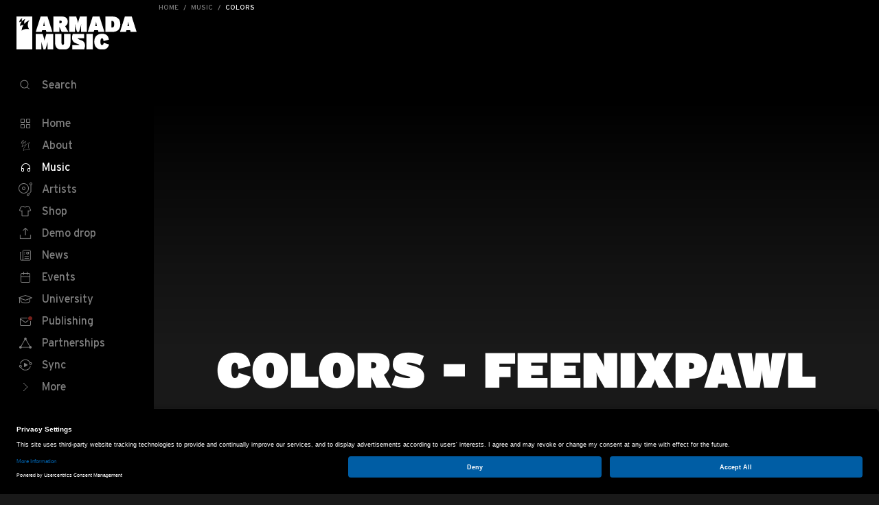

--- FILE ---
content_type: text/html; charset=UTF-8
request_url: https://www.armadamusic.com/music/colors-4
body_size: 28578
content:

<!DOCTYPE html>
<html lang="en">

<head>
    <meta charset="utf-8" />
    <meta name="viewport" content="width=device-width, height=device-height, initial-scale=1.0, minimum-scale=1.0" />
    <meta name="HandheldFriendly" content="true" />
        
    <link rel="home" href="https://www.armadamusic.com/" />
    <script>
        if (sessionStorage.fontsLoaded) {
            var html = document.documentElement
            html.classList.add("fonts-loaded")
        }
    </script>
    <title>Feenixpawl - Colors | Armada Music</title>
<script>dataLayer = [];
(function(w,d,s,l,i){w[l]=w[l]||[];w[l].push({'gtm.start':
new Date().getTime(),event:'gtm.js'});var f=d.getElementsByTagName(s)[0],
j=d.createElement(s),dl=l!='dataLayer'?'&l='+l:'';j.async=true;j.src=
'https://www.googletagmanager.com/gtm.js?id='+i+dl;f.parentNode.insertBefore(j,f);
})(window,document,'script','dataLayer','GTM-TJQS2S');
</script>
<script>!function(f,b,e,v,n,t,s){if(f.fbq)return;n=f.fbq=function(){n.callMethod?
n.callMethod.apply(n,arguments):n.queue.push(arguments)};if(!f._fbq)f._fbq=n;
n.push=n;n.loaded=!0;n.version='2.0';n.queue=[];t=b.createElement(e);t.async=!0;
t.src=v;s=b.getElementsByTagName(e)[0];s.parentNode.insertBefore(t,s)}(window,
document,'script','https://connect.facebook.net/en_US/fbevents.js');
fbq('init', '781576628606642');
fbq('track', 'PageView');
</script><meta name="generator" content="SEOmatic">
<meta name="keywords" content="Feenixpawl,Colors">
<meta name="description" content="Armada music presents: Colors. Visit us to find out about our music, artists, labels, events, contests and more.">
<meta name="referrer" content="no-referrer-when-downgrade">
<meta name="robots" content="all">
<meta content="82507503842" property="fb:profile_id">
<meta content="en" property="og:locale">
<meta content="Armada Music" property="og:site_name">
<meta content="website" property="og:type">
<meta content="https://www.armadamusic.com/music/colors-4" property="og:url">
<meta content="Feenixpawl - Colors" property="og:title">
<meta content="Armada music presents: Colors. Visit us to find out about our music, artists, labels, events, contests and more." property="og:description">
<meta content="https://assets.armadamusic.com/[base64]?mtime=1589252457" property="og:image">
<meta content="1200" property="og:image:width">
<meta content="630" property="og:image:height">
<meta content="Armin van Buuren feat. Wrabel - Feel Again" property="og:image:alt">
<meta content="https://music.apple.com/us/label/armada-music/1551396546" property="og:see_also">
<meta content="https://www.tiktok.com/@armadamusic/" property="og:see_also">
<meta content="https://open.spotify.com/user/armadamusicofficial/" property="og:see_also">
<meta content="https://www.instagram.com/armadamusic/" property="og:see_also">
<meta content="https://www.youtube.com/user/armadamusic/" property="og:see_also">
<meta content="https://www.linkedin.com/company/armadamusic" property="og:see_also">
<meta content="https://www.facebook.com/armadamusic/" property="og:see_also">
<meta content="https://twitter.com/Armada/" property="og:see_also">
<meta name="twitter:card" content="summary_large_image">
<meta name="twitter:site" content="@Armada">
<meta name="twitter:creator" content="@Armada">
<meta name="twitter:title" content="Feenixpawl - Colors">
<meta name="twitter:description" content="Armada music presents: Colors. Visit us to find out about our music, artists, labels, events, contests and more.">
<meta name="twitter:image" content="https://assets.armadamusic.com/[base64]?mtime=1589252457">
<meta name="twitter:image:width" content="800">
<meta name="twitter:image:height" content="418">
<meta name="twitter:image:alt" content="Armin van Buuren feat. Wrabel - Feel Again">
<meta name="google-site-verification" content="Od8jKpNsKLT8ZAiF0o0RP4toqOJR7CoLJtUUkrs2cTs">
<link href="https://www.armadamusic.com/music/colors-4" rel="canonical">
<link href="https://www.armadamusic.com/" rel="home">
<link type="text/plain" href="https://www.armadamusic.com/humans.txt" rel="author">
    <!--# if expr="$HTTP_COOKIE=/critical\-css\=1/" -->

    <!--# else -->

    <link rel="preconnect" href="https://assets.armadamusic.com">
    <!--# endif -->

    <script type="module">!function(){const e=document.createElement("link").relList;if(!(e&&e.supports&&e.supports("modulepreload"))){for(const e of document.querySelectorAll('link[rel="modulepreload"]'))r(e);new MutationObserver((e=>{for(const o of e)if("childList"===o.type)for(const e of o.addedNodes)if("LINK"===e.tagName&&"modulepreload"===e.rel)r(e);else if(e.querySelectorAll)for(const o of e.querySelectorAll("link[rel=modulepreload]"))r(o)})).observe(document,{childList:!0,subtree:!0})}function r(e){if(e.ep)return;e.ep=!0;const r=function(e){const r={};return e.integrity&&(r.integrity=e.integrity),e.referrerpolicy&&(r.referrerPolicy=e.referrerpolicy),"use-credentials"===e.crossorigin?r.credentials="include":"anonymous"===e.crossorigin?r.credentials="omit":r.credentials="same-origin",r}(e);fetch(e.href,r)}}();</script>
<script>!function(){var e=document.createElement("script");if(!("noModule"in e)&&"onbeforeload"in e){var t=!1;document.addEventListener("beforeload",(function(n){if(n.target===e)t=!0;else if(!n.target.hasAttribute("nomodule")||!t)return;n.preventDefault()}),!0),e.type="module",e.src=".",document.head.appendChild(e),e.remove()}}();</script>
<script src="/dist/assets/polyfills-legacy-BAlGzYoC.js" nomodule onload="e=new CustomEvent(&#039;vite-script-loaded&#039;, {detail:{path: &#039;vite/legacy-polyfills-legacy&#039;}});document.dispatchEvent(e);"></script>
<script type="module" src="/dist/assets/app-8VyZeUfl.js" crossorigin onload="e=new CustomEvent(&#039;vite-script-loaded&#039;, {detail:{path: &#039;src/js/app.js&#039;}});document.dispatchEvent(e);"></script>
<link href="/dist/assets/app-BHQvsXyn.css" rel="stylesheet">
<script src="/dist/assets/app-legacy-CN_kY-Q1.js" nomodule onload="e=new CustomEvent(&#039;vite-script-loaded&#039;, {detail:{path: &#039;src/js/app-legacy.js&#039;}});document.dispatchEvent(e);"></script>
</head>
<body class="group-armada-music"><noscript><iframe src="https://www.googletagmanager.com/ns.html?id=GTM-TJQS2S"
height="0" width="0" style="display:none;visibility:hidden"></iframe></noscript>

<noscript><img height="1" width="1" style="display:none"
src="https://www.facebook.com/tr?id=781576628606642&ev=PageView&noscript=1" /></noscript>

    <div id="app" class="group-armada-music">
        <div id=" breadcrumbs-bar ">
                


                                                        
    
        

    <bread-crumbs path="[{&quot;title&quot;:&quot;Home&quot;,&quot;url&quot;:&quot;https:\/\/www.armadamusic.com\/&quot;},{&quot;title&quot;:&quot;Music&quot;,&quot;url&quot;:&quot;https:\/\/www.armadamusic.com\/music&quot;},{&quot;title&quot;:&quot;Colors&quot;,&quot;url&quot;:&quot;https:\/\/www.armadamusic.com\/music\/colors-4&quot;}]">
    </bread-crumbs>
                                                        
    
        
    <site-header
            url-search-page="https://www.armadamusic.com/search"
            :main-page="false"
    >
        <template #main-navigation-items>
                                                        <li>
                      
  <a
    class="site-nav__item  "
    href="https://www.armadamusic.com/"
      >
            <svg class="icon icon--nav-home icon--size-32 1 site-nav__item-icon">
    <use xlink:href="#nav-home"></use>
  </svg>

        <span class="site-nav__item-text">Home</span>
  </a>

                </li>
                                            <li>
                      
  <a
    class="site-nav__item  "
    href="https://www.armadamusic.com/about"
      >
            <svg class="icon icon--nav-about icon--size-32 1 site-nav__item-icon">
    <use xlink:href="#nav-about"></use>
  </svg>

        <span class="site-nav__item-text">About</span>
  </a>

                </li>
                                            <li>
                      
  <a
    class="site-nav__item site-nav__item--active "
    href="https://www.armadamusic.com/music"
      >
            <svg class="icon icon--nav-music icon--size-32 1 site-nav__item-icon">
    <use xlink:href="#nav-music"></use>
  </svg>

        <span class="site-nav__item-text">Music</span>
  </a>

                </li>
                                            <li>
                      
  <a
    class="site-nav__item  "
    href="https://www.armadamusic.com/artists"
      >
            <svg class="icon icon--nav-artists icon--size-32 1 site-nav__item-icon">
    <use xlink:href="#nav-artists"></use>
  </svg>

        <span class="site-nav__item-text">Artists</span>
  </a>

                </li>
                                            <li>
                      
  <a
    class="site-nav__item  "
    href="https://www.armadamusicshop.com"
        rel="noreferrer"
    target="_blank"
      >
            <svg class="icon icon--nav-shop icon--size-32 1 site-nav__item-icon">
    <use xlink:href="#nav-shop"></use>
  </svg>

        <span class="site-nav__item-text">Shop</span>
  </a>

                </li>
                                            <li>
                      
  <a
    class="site-nav__item  "
    href="https://demodrop.armadamusic.com/"
        rel="noreferrer"
    target="_blank"
      >
            <svg class="icon icon--nav-demo-drop icon--size-32 1 site-nav__item-icon">
    <use xlink:href="#nav-demo-drop"></use>
  </svg>

        <span class="site-nav__item-text">Demo drop</span>
  </a>

                </li>
                                            <li>
                      
  <a
    class="site-nav__item  "
    href="https://www.armadamusic.com/news"
      >
            <svg class="icon icon--nav-news icon--size-32 1 site-nav__item-icon">
    <use xlink:href="#nav-news"></use>
  </svg>

        <span class="site-nav__item-text">News</span>
  </a>

                </li>
                                            <li>
                      
  <a
    class="site-nav__item  "
    href="https://www.armadamusic.com/events"
      >
            <svg class="icon icon--nav-events icon--size-32 1 site-nav__item-icon">
    <use xlink:href="#nav-events"></use>
  </svg>

        <span class="site-nav__item-text">Events</span>
  </a>

                </li>
                                            <li>
                      
  <a
    class="site-nav__item  "
    href="https://www.armadamusic.com/university"
      >
            <svg class="icon icon--nav-university icon--size-32 1 site-nav__item-icon">
    <use xlink:href="#nav-university"></use>
  </svg>

        <span class="site-nav__item-text">University</span>
  </a>

                </li>
                                            <li>
                      
  <a
    class="site-nav__item  "
    href="https://www.armadamusicpublishing.com"
        rel="noreferrer"
    target="_blank"
      >
            <svg class="icon icon--nav-publishing icon--size-32 1 site-nav__item-icon">
    <use xlink:href="#nav-publishing"></use>
  </svg>

        <span class="site-nav__item-text">Publishing</span>
  </a>

                </li>
                                            <li>
                      
  <a
    class="site-nav__item  "
    href="https://www.armadamusic.com/partnerships"
      >
            <svg class="icon icon--nav-partnerships icon--size-32 1 site-nav__item-icon">
    <use xlink:href="#nav-partnerships"></use>
  </svg>

        <span class="site-nav__item-text">Partnerships</span>
  </a>

                </li>
                                            <li>
                      
  <a
    class="site-nav__item  "
    href="https://www.armadamusicpublishing.com/sync"
      >
            <svg class="icon icon--nav-syncs icon--size-32 1 site-nav__item-icon">
    <use xlink:href="#nav-syncs"></use>
  </svg>

        <span class="site-nav__item-text">Sync</span>
  </a>

                </li>
                    </template>

        <template #sub-navigation-items>
                                        <li>
                      
  <a
    class="site-nav__item  "
    href="https://armadamusic.recruitee.com/"
        rel="noreferrer"
    target="_blank"
      >
        <span class="site-nav__item-text">Jobs</span>
  </a>

                </li>
                            <li>
                      
  <a
    class="site-nav__item  "
    href="https://www.armadamusic.com/videos"
      >
        <span class="site-nav__item-text">Videos</span>
  </a>

                </li>
                            <li>
                      
  <a
    class="site-nav__item  "
    href="https://www.armadamusic.com/university/contests"
      >
        <span class="site-nav__item-text">Contests</span>
  </a>

                </li>
                    </template>
    </site-header>
</div>


        <div class="content">
            <main class="content-main" role="main">
                    
                    
    <article class="music-entry">
                    
                
    <div class="page-header page-header--without-content ">
            </div>


        <div class="container relative">
                
  <div class="tc">
          <h1 class="heading-1">Colors - Feenixpawl</h1>
  
      
  </div>


                  <div class="tc pt5 pt7-l">
      <a
        class="btn btn--blue btn--wide-sm"
        href="https://ARMAS1765R.lnk.to/CHKRWA"
        target="_blank"
      >Listen now</a>
    </div>
  
            
                          
              
      
    
  
  <div class="grid">
          <div class="col col-12 col-3-l push-1-l pt5 pt7-l">
        <spotify-album-cover v-if="this.$store.state.spotify.accessToken && !this.$store.state.spotify.isNonPremiumUser" :target-uri="&quot;album\/5miDLf9ueSVklF2DeuwUQx&quot;"></spotify-album-cover>

        <span v-else>  <div class="spotify-playlist aspect-ratio">
    <iframe
      allow="encrypted-media"
      allowtransparency="true"
      class="aspect-ratio--object"
      frameborder="0"
      src="https://open.spotify.com/embed/album/5miDLf9ueSVklF2DeuwUQx"
    ></iframe>
  </div>
</span>
      </div>
    
    <div class="col col-12 col-5-l push-2-l pt5 pt7-l copy">
      <p>Fresh from gracing ‘Lighter Than Air’ with a grade A remix, L.A.-based DJ and producer Harley Knox applies his signature twist to Feenixpawl’s recent single ‘Colors’. Supporting the original song’s radiant vocals with supercharged synth bursts and brilliant harmonies, this remix only beautifies the current electronic music palette.</p>

            <spotify-button
      class="copy-btn"
      label="Follow artist"
      url="https://open.spotify.com/artist/5FvlJcXnFIm72pgQtW3Dct"
    ></spotify-button>
  

        
    </div>
  </div>


        

        </div>

                    <div class="pt3 pt5-l">
                                    <aside class="pt4 pt6-l">
                                                    
  
                    </aside>
                
                                    <aside class="pt4 pt6-l">
                                                    
    <div class="slider js-slider">
    <div class="container">
          
  <div class="pb3 ">
    <h2 class="heading-3 slider__title ">Label</h2>
      </div>

    </div>

    <scroll-horizontal>
      <ul class="list pl0 slider-previews">
                <li class="slider-previews__item slider-previews__item--2-and-6">
            
  <a href="https://www.armadamusic.com/labels/armada-music" class="preview">
    <div class="preview__media">
      <div class="aspect-ratio aspect-ratio--1x1 js-scroll-horizontal-hook">
          
                                                      
    
    <img
            width="160"
             height="160"                             data-src="https://assets.armadamusic.com/[base64]"
                data-srcset="https://assets.armadamusic.com/[base64] 160w, https://assets.armadamusic.com/[base64] 320w, https://assets.armadamusic.com/[base64] 480w"
                        class="preview__img preview__img--round  js-lazy-load "
            fetchpriority="low"
    >

        
  
      </div>
    </div>

    <h3 class="preview__title heading-4 ">Armada Music</h3>
          <p class="o-70 truncate-2-rows">The premier label for all things dance music</p>
      </a>

        </li>
              </ul>
    </scroll-horizontal>
  </div>
  
                    </aside>
                
                            </div>
            </article>
                
                                                                                                                                                                                                                                                                                        
            </main>

            
<footer class="site-footer pt6 pt8-l pb8" role="contentinfo">
    <div class="container">
        <div class="grid cf">
            <div class="col col-12 col-4-l footer-logo pb5">
                <a href="https://www.armadamusic.com/" title="Go to homepage">
                                              <svg class="icon icon--armada icon--size-32 1 ">
    <use xlink:href="#armada"></use>
  </svg>

                                    </a>
            </div>
            <div class="col col-12 col-4-l">
                <div class="grid cf pt3">
                                            <section class="col col-12 col-6-l footer-section">
                            <footer-nav title="Armada Music">
                                                                                                            <footer-nav-item url="https://www.armadamusic.com/about">About</footer-nav-item>
                                                                            <footer-nav-item url="https://www.armadamusic.com/contact">Contact</footer-nav-item>
                                                                            <footer-nav-item url="https://jobs.armadamusic.com/">Jobs</footer-nav-item>
                                                                            <footer-nav-item url="https://www.armadamusic.com/terms-and-conditions">Terms &amp; Conditions</footer-nav-item>
                                                                            <footer-nav-item url="https://www.armadamusic.com/privacy-policy">Privacy Policy</footer-nav-item>
                                                                                                </footer-nav>
                        </section>
                                            <section class="col col-12 col-6-l footer-section">
                            <footer-nav title="Shop">
                                                                                                            <footer-nav-item url="https://shop.armadamusic.com/account/">Account</footer-nav-item>
                                                                            <footer-nav-item url="https://shop.armadamusic.com/pages/faq">FAQ</footer-nav-item>
                                                                            <footer-nav-item url="https://shop.armadamusic.com/pages/return-and-refunds">Shipping &amp; Returns</footer-nav-item>
                                                                            <footer-nav-item url="https://shop.armadamusic.com/pages/terms-and-conditions">Terms &amp; Conditions</footer-nav-item>
                                                                                                </footer-nav>
                        </section>
                                    </div>
            </div>

                            <div class="col col-12 col-3-l push-1-l pt5 pt3-l">
                    <newsletter-button></newsletter-button>
                </div>
                    </div>

        <div class="grid cf pt7 pb4 pb7-l tc tl-l">
            <div class="col col-12 col-5-l push-4-l">
                <ul class="contact-social">
                                                                <li class="contact-social__item"><a class="contact-social__anchor" rel="noreferrer" target="_blank"
                                                            href="https://www.facebook.com/armadamusic/">  <svg class="icon icon--facebook-rounded icon--size-32 1 ">
    <use xlink:href="#facebook-rounded"></use>
  </svg>
<span
                                        class="sr-only">Visit Armada Music on Facebook</span></a></li>
                                                                <li class="contact-social__item"><a class="contact-social__anchor" rel="noreferrer" target="_blank"
                                                            href="https://twitter.com/Armada/">  <svg class="icon icon--twitter-rounded icon--size-32 1 ">
    <use xlink:href="#twitter-rounded"></use>
  </svg>
<span
                                        class="sr-only">Visit Armada Music on Twitter</span></a></li>
                                                                <li class="contact-social__item"><a class="contact-social__anchor" rel="noreferrer" target="_blank"
                                                            href="https://www.youtube.com/user/armadamusic/">  <svg class="icon icon--youtube-rounded icon--size-32 1 ">
    <use xlink:href="#youtube-rounded"></use>
  </svg>
<span
                                        class="sr-only">Visit Armada Music on YouTube</span></a></li>
                                                                <li class="contact-social__item"><a class="contact-social__anchor" rel="noreferrer" target="_blank"
                                                            href="https://www.instagram.com/armadamusic/">  <svg class="icon icon--instagram-rounded icon--size-32 1 ">
    <use xlink:href="#instagram-rounded"></use>
  </svg>
<span
                                        class="sr-only">Visit Armada Music on Instagram</span></a></li>
                                                                <li class="contact-social__item"><a class="contact-social__anchor" rel="noreferrer" target="_blank"
                                                            href="https://music.apple.com/us/label/armada-music/1551396546">  <svg class="icon icon--apple-music-rounded icon--size-32 1 ">
    <use xlink:href="#apple-music-rounded"></use>
  </svg>
<span
                                        class="sr-only">Visit Armada Music on Apple Music</span></a></li>
                                                                <li class="contact-social__item"><a class="contact-social__anchor" rel="noreferrer" target="_blank"
                                                            href="https://open.spotify.com/user/armadamusicofficial/">  <svg class="icon icon--spotify-rounded icon--size-32 1 ">
    <use xlink:href="#spotify-rounded"></use>
  </svg>

                                <span class="sr-only">Visit Armada Music on Spotify</span></a></li>
                                                                <li class="contact-social__item"><a class="contact-social__anchor" rel="noreferrer" target="_blank"
                                                            href="https://www.linkedin.com/company/armadamusic">  <svg class="icon icon--linkedin-rounded icon--size-32 1 ">
    <use xlink:href="#linkedin-rounded"></use>
  </svg>

                                <span class="sr-only">Visit Armada Music on LinkedIn</span></a></li>
                                    </ul>
            </div>

      <div class="col col-12 col-3-l heading-4 heading-4--regular-weight o-70 pt3 copyright">
        &copy; Armada Music 2026 — Website by <a href="https://bolden.nl" rel="noreferrer" target="_blank">Bolden</a> & <a href="https://yournextagency.com" target="_blank" style="white-space: nowrap;">Your Next Agency</a>
      </div>
    </div>
  </div>
</footer>        </div>

        <spotify-login-modal
                spotify-app-client-id="19b8b2d487b34a03951f5e136602fd35"
        ></spotify-login-modal>
        <armada-notifications></armada-notifications>
        <newsletter-modal></newsletter-modal>

    </div>

    <script>
  /* Font Face Observer v2.0.13 - © Bram Stein. License: BSD-3-Clause */(function(){'use strict';var f,g=[];function l(a){g.push(a);1==g.length&&f()}function m(){for(;g.length;)g[0](),g.shift()}f=function(){setTimeout(m)};function n(a){this.a=p;this.b=void 0;this.f=[];var b=this;try{a(function(a){q(b,a)},function(a){r(b,a)})}catch(c){r(b,c)}}var p=2;function t(a){return new n(function(b,c){c(a)})}function u(a){return new n(function(b){b(a)})}function q(a,b){if(a.a==p){if(b==a)throw new TypeError;var c=!1;try{var d=b&&b.then;if(null!=b&&"object"==typeof b&&"function"==typeof d){d.call(b,function(b){c||q(a,b);c=!0},function(b){c||r(a,b);c=!0});return}}catch(e){c||r(a,e);return}a.a=0;a.b=b;v(a)}}
  function r(a,b){if(a.a==p){if(b==a)throw new TypeError;a.a=1;a.b=b;v(a)}}function v(a){l(function(){if(a.a!=p)for(;a.f.length;){var b=a.f.shift(),c=b[0],d=b[1],e=b[2],b=b[3];try{0==a.a?"function"==typeof c?e(c.call(void 0,a.b)):e(a.b):1==a.a&&("function"==typeof d?e(d.call(void 0,a.b)):b(a.b))}catch(h){b(h)}}})}n.prototype.g=function(a){return this.c(void 0,a)};n.prototype.c=function(a,b){var c=this;return new n(function(d,e){c.f.push([a,b,d,e]);v(c)})};
  function w(a){return new n(function(b,c){function d(c){return function(d){h[c]=d;e+=1;e==a.length&&b(h)}}var e=0,h=[];0==a.length&&b(h);for(var k=0;k<a.length;k+=1)u(a[k]).c(d(k),c)})}function x(a){return new n(function(b,c){for(var d=0;d<a.length;d+=1)u(a[d]).c(b,c)})};window.Promise||(window.Promise=n,window.Promise.resolve=u,window.Promise.reject=t,window.Promise.race=x,window.Promise.all=w,window.Promise.prototype.then=n.prototype.c,window.Promise.prototype["catch"]=n.prototype.g);}());

  (function(){function l(a,b){document.addEventListener?a.addEventListener("scroll",b,!1):a.attachEvent("scroll",b)}function m(a){document.body?a():document.addEventListener?document.addEventListener("DOMContentLoaded",function c(){document.removeEventListener("DOMContentLoaded",c);a()}):document.attachEvent("onreadystatechange",function k(){if("interactive"==document.readyState||"complete"==document.readyState)document.detachEvent("onreadystatechange",k),a()})};function r(a){this.a=document.createElement("div");this.a.setAttribute("aria-hidden","true");this.a.appendChild(document.createTextNode(a));this.b=document.createElement("span");this.c=document.createElement("span");this.h=document.createElement("span");this.f=document.createElement("span");this.g=-1;this.b.style.cssText="max-width:none;display:inline-block;position:absolute;height:100%;width:100%;overflow:scroll;font-size:16px;";this.c.style.cssText="max-width:none;display:inline-block;position:absolute;height:100%;width:100%;overflow:scroll;font-size:16px;";
  this.f.style.cssText="max-width:none;display:inline-block;position:absolute;height:100%;width:100%;overflow:scroll;font-size:16px;";this.h.style.cssText="display:inline-block;width:200%;height:200%;font-size:16px;max-width:none;";this.b.appendChild(this.h);this.c.appendChild(this.f);this.a.appendChild(this.b);this.a.appendChild(this.c)}
  function t(a,b){a.a.style.cssText="max-width:none;min-width:20px;min-height:20px;display:inline-block;overflow:hidden;position:absolute;width:auto;margin:0;padding:0;top:-999px;white-space:nowrap;font-synthesis:none;font:"+b+";"}function y(a){var b=a.a.offsetWidth,c=b+100;a.f.style.width=c+"px";a.c.scrollLeft=c;a.b.scrollLeft=a.b.scrollWidth+100;return a.g!==b?(a.g=b,!0):!1}function z(a,b){function c(){var a=k;y(a)&&a.a.parentNode&&b(a.g)}var k=a;l(a.b,c);l(a.c,c);y(a)};function A(a,b){var c=b||{};this.family=a;this.style=c.style||"normal";this.weight=c.weight||"normal";this.stretch=c.stretch||"normal"}var B=null,C=null,E=null,F=null;function G(){if(null===C)if(J()&&/Apple/.test(window.navigator.vendor)){var a=/AppleWebKit\/([0-9]+)(?:\.([0-9]+))(?:\.([0-9]+))/.exec(window.navigator.userAgent);C=!!a&&603>parseInt(a[1],10)}else C=!1;return C}function J(){null===F&&(F=!!document.fonts);return F}
  function K(){if(null===E){var a=document.createElement("div");try{a.style.font="condensed 100px sans-serif"}catch(b){}E=""!==a.style.font}return E}function L(a,b){return[a.style,a.weight,K()?a.stretch:"","100px",b].join(" ")}
  A.prototype.load=function(a,b){var c=this,k=a||"BESbswy",q=0,D=b||3E3,H=(new Date).getTime();return new Promise(function(a,b){if(J()&&!G()){var M=new Promise(function(a,b){function e(){(new Date).getTime()-H>=D?b():document.fonts.load(L(c,'"'+c.family+'"'),k).then(function(c){1<=c.length?a():setTimeout(e,25)},function(){b()})}e()}),N=new Promise(function(a,c){q=setTimeout(c,D)});Promise.race([N,M]).then(function(){clearTimeout(q);a(c)},function(){b(c)})}else m(function(){function u(){var b;if(b=-1!=
  f&&-1!=g||-1!=f&&-1!=h||-1!=g&&-1!=h)(b=f!=g&&f!=h&&g!=h)||(null===B&&(b=/AppleWebKit\/([0-9]+)(?:\.([0-9]+))/.exec(window.navigator.userAgent),B=!!b&&(536>parseInt(b[1],10)||536===parseInt(b[1],10)&&11>=parseInt(b[2],10))),b=B&&(f==v&&g==v&&h==v||f==w&&g==w&&h==w||f==x&&g==x&&h==x)),b=!b;b&&(d.parentNode&&d.parentNode.removeChild(d),clearTimeout(q),a(c))}function I(){if((new Date).getTime()-H>=D)d.parentNode&&d.parentNode.removeChild(d),b(c);else{var a=document.hidden;if(!0===a||void 0===a)f=e.a.offsetWidth,
  g=n.a.offsetWidth,h=p.a.offsetWidth,u();q=setTimeout(I,50)}}var e=new r(k),n=new r(k),p=new r(k),f=-1,g=-1,h=-1,v=-1,w=-1,x=-1,d=document.createElement("div");d.dir="ltr";t(e,L(c,"sans-serif"));t(n,L(c,"serif"));t(p,L(c,"monospace"));d.appendChild(e.a);d.appendChild(n.a);d.appendChild(p.a);document.body.appendChild(d);v=e.a.offsetWidth;w=n.a.offsetWidth;x=p.a.offsetWidth;I();z(e,function(a){f=a;u()});t(e,L(c,'"'+c.family+'",sans-serif'));z(n,function(a){g=a;u()});t(n,L(c,'"'+c.family+'",serif'));
  z(p,function(a){h=a;u()});t(p,L(c,'"'+c.family+'",monospace'))})})};"object"===typeof module?module.exports=A:(window.FontFaceObserver=A,window.FontFaceObserver.prototype.load=A.prototype.load);}());
</script>

<script>
  (function(w) {
    var fontsLoadedClass = 'fonts-loaded';
    if (w.document.documentElement.className.indexOf(fontsLoadedClass) > -1) {
      return;
    }

    var fontA = new w.FontFaceObserver('Interstate');

    w.Promise.all([fontA.load()])
      .then(function() {
        w.document.documentElement.classList.add(fontsLoadedClass);
        sessionStorage.fontsLoaded = !0;
      });
  }(this))
</script>
    

    <svg aria-hidden="true" style="position: absolute; width: 0; height: 0; overflow: hidden;" version="1.1" xmlns="http://www.w3.org/2000/svg"
     xmlns:xlink="http://www.w3.org/1999/xlink">
    <defs>
        <symbol id="nav-toggle" viewBox="0 0 32 32">
            <g transform="translate(8, 10)">
                <path d="M0,6.5 L0,6.5 C0,6.224 0.224,6 0.5,6 L9.5,6 C9.776,6 10,6.224 10,6.5 C10,6.776 9.776,7 9.5,7 L0.5,7 C0.224,7 0,6.776 0,6.5"></path>
                <path d="M0,0.5 L0,0.5 C0,0.224 0.224,0 0.5,0 L15.5,0 C15.776,0 16,0.224 16,0.5 C16,0.776 15.776,1 15.5,1 L0.5,1 C0.224,1 0,0.776 0,0.5"></path>
                <path d="M0,12.5 L0,12.5 C0,12.224 0.224,12 0.5,12 L15.5,12 C15.776,12 16,12.224 16,12.5 C16,12.776 15.776,13 15.5,13 L0.5,13 C0.224,13 0,12.776 0,12.5"></path>
            </g>
        </symbol>

        <symbol id="nav-search" viewBox="0 0 32 32">
            <path d="M16,19 C13.243,19 11,16.757 11,14 C11,11.243 13.243,9 16,9 C18.757,9 21,11.243 21,14 C21,16.757 18.757,19 16,19 M22,14 C22,10.687 19.313,8 16,8 C12.687,8 10,10.687 10,14 C10,17.146 12.424,19.723 15.505,19.975 C15.505,19.983 15.5,19.991 15.5,20 L15.5,24 C15.5,24.276 15.724,24.5 16,24.5 C16.276,24.5 16.5,24.276 16.5,24 L16.5,20 C16.5,19.991 16.495,19.983 16.495,19.975 C19.576,19.723 22,17.146 22,14"
                  transform="translate(16, 16.25) rotate(-45) translate(-16, -16.25)"></path>
        </symbol>

        <symbol id="close" viewBox="0 0 32 32">
            <g stroke-linecap="round" stroke-linejoin="round">
                <path d="M21.5,10.5 L10.5,21.5"></path>
                <path d="M21.5,21.5 L10.5,10.5"></path>
            </g>
        </symbol>

        <symbol id="nav-home" viewBox="0 0 32 32">
            <g fill-rule="evenodd">
                <path d="M18,14 L22,14 L22,10 L18,10 L18,14 Z M22,9 L18,9 C17.448,9 17,9.448 17,10 L17,14 C17,14.552 17.448,15 18,15 L22,15 C22.552,15 23,14.552 23,14 L23,10 C23,9.448 22.552,9 22,9 L22,9 Z M10,22 L14,22 L14,18 L10,18 L10,22 Z M14,17 L10,17 C9.448,17 9,17.447 9,18 L9,22 C9,22.553 9.448,23 10,23 L14,23 C14.552,23 15,22.553 15,22 L15,18 C15,17.447 14.552,17 14,17 L14,17 Z M18,22 L22,22 L22,18 L18,18 L18,22 Z M22,17 L18,17 C17.448,17 17,17.447 17,18 L17,22 C17,22.553 17.448,23 18,23 L22,23 C22.552,23 23,22.553 23,22 L23,18 C23,17.447 22.552,17 22,17 L22,17 Z M10,14 L14,14 L14,10 L10,10 L10,14 Z M14,9 L10,9 C9.448,9 9,9.448 9,10 L9,14 C9,14.552 9.448,15 10,15 L14,15 C14.552,15 15,14.552 15,14 L15,10 C15,9.448 14.552,9 14,9 L14,9 Z"></path>
            </g>
        </symbol>

        <symbol id="nav-about" viewBox="0 0 32 32">
            <g transform="translate(-2044 -960)">
                <g transform="translate(103 -37)">
                    <rect id="Rectangle_2" data-name="Rectangle 2" width="32" height="32" transform="translate(1941 997)" fill="none" />
                </g>
                <path d="M75.819,50.868a6.307,6.307,0,0,0-4.1,5.531,3.923,3.923,0,0,1,2.814-.917c.11,0,.22,0,.328.009a9.532,9.532,0,0,0-2.212,5.8c.756-.956,2.751-1.631,4.647-1.7a13.206,13.206,0,0,0-2.515,7.418C75.9,65.616,78.89,64.8,81.708,64.8a12.057,12.057,0,0,1,2.722.29c-2.744-3.308-2.09-9.191.378-11.406a14.317,14.317,0,0,0-6.463,4.541c-.772-2.211-.2-4.929,1.142-6.154A9.64,9.64,0,0,0,75.267,55a3.932,3.932,0,0,1,.551-4.133m-3.424,4.445a5.949,5.949,0,0,1,2.129-3.119,4.884,4.884,0,0,0,.133,2.748H74.53a6.137,6.137,0,0,0-2.136.372Zm3.09.261.189-.215a10.9,10.9,0,0,1,2.308-2,7.317,7.317,0,0,0-.147,5.041l.217.622-.777.027a9.28,9.28,0,0,0-3.98,1.027,9.594,9.594,0,0,1,1.989-4.252l.2-.253Zm2.731,3.639.543-.637A15.8,15.8,0,0,1,83.2,54.926a10.4,10.4,0,0,0,.067,9.415,13.979,13.979,0,0,0-1.555-.084A12.624,12.624,0,0,0,75.4,65.771,13.2,13.2,0,0,1,77.74,59.9l.475-.689Z"
                      transform="translate(1982 917.132)"></path>
            </g>
        </symbol>

        <symbol id="nav-music" viewBox="0 0 32 32">
            <path d="M22,20.5 C22,20.775 21.776,21 21.5,21 L20.5,21 C20.224,21 20,20.775 20,20.5 L20,18.5 C20,18.225 20.224,18 20.5,18 L22,18 L22,19.5 L22,20.5 Z M12.5,18 C12.776,18 13,18.225 13,18.5 L13,20.5 C13,20.775 12.776,21 12.5,21 L11.5,21 C11.224,21 11,20.775 11,20.5 L11,20 L11,18 L12.5,18 Z M16.5,10 C12.916,10 10,12.916 10,16.5 L10,17.5 L10,20 L10,20.5 C10,21.327 10.673,22 11.5,22 L12.5,22 C13.327,22 14,21.327 14,20.5 L14,18.5 C14,17.673 13.327,17 12.5,17 L11,17 L11,16.5 C11,13.468 13.467,11 16.5,11 C19.533,11 22,13.468 22,16.5 L22,17 L20.5,17 C19.673,17 19,17.673 19,18.5 L19,20.5 C19,21.327 19.673,22 20.5,22 L21.5,22 C22.327,22 23,21.327 23,20.5 L23,19.5 L23,17.5 L23,16.5 C23,12.916 20.084,10 16.5,10 L16.5,10 Z"></path>
        </symbol>

        <symbol id="nav-artists" viewBox="0 0 32 32">
            <path d="M24,9 C23.449,9 23,8.552 23,8 C23,7.448 23.449,7 24,7 C24.551,7 25,7.448 25,8 C25,8.552 24.551,9 24,9 M20.607,23.717 L19.9,24.424 C19.706,24.618 19.388,24.62 19.193,24.424 C19.099,24.329 19.047,24.204 19.047,24.07 C19.047,23.937 19.099,23.812 19.193,23.717 L19.9,23.009 C19.998,22.912 20.125,22.863 20.253,22.863 C20.381,22.863 20.51,22.912 20.608,23.01 C20.702,23.104 20.754,23.229 20.754,23.362 C20.754,23.496 20.702,23.622 20.607,23.717 M26,8 C26,6.897 25.103,6 24,6 C22.897,6 22,6.897 22,8 C22,8.929 22.64,9.705 23.5,9.929 L23.5,19.293 L20.819,21.974 C20.277,21.754 19.632,21.863 19.193,22.302 L18.486,23.01 C18.203,23.292 18.047,23.669 18.047,24.07 C18.047,24.471 18.203,24.848 18.486,25.131 C18.769,25.414 19.146,25.57 19.547,25.57 C19.947,25.57 20.324,25.414 20.607,25.131 L21.314,24.424 C21.795,23.943 21.858,23.227 21.55,22.657 L24.354,19.854 C24.447,19.76 24.5,19.633 24.5,19.5 L24.5,9.929 C25.36,9.705 26,8.929 26,8 M13.5,16 C12.673,16 12,15.327 12,14.5 C12,13.673 12.673,13 13.5,13 C14.327,13 15,13.673 15,14.5 C15,15.327 14.327,16 13.5,16 M13.5,12 C12.122,12 11,13.121 11,14.5 C11,15.879 12.122,17 13.5,17 C14.878,17 16,15.879 16,14.5 C16,13.121 14.878,12 13.5,12 M13.5,21 C9.916,21 7,18.084 7,14.5 C7,10.916 9.916,8 13.5,8 C17.084,8 20,10.916 20,14.5 C20,18.084 17.084,21 13.5,21 M21,14.5 C21,10.364 17.636,7 13.5,7 C9.364,7 6,10.364 6,14.5 C6,18.636 9.364,22 13.5,22 C17.636,22 21,18.636 21,14.5"></path>
        </symbol>

        <symbol id="nav-publishing" viewBox="0 0 32 32">
            <g transform="translate(8, 9)">
                <path d="M18,3 C18,4.657 16.657,6 15,6 C13.343,6 12,4.657 12,3 C12,1.343 13.343,0 15,0 C16.657,0 18,1.343 18,3"
                      fill="#ED4036"></path>
                <path d="M15,7 L15,12 C15,12.551 14.552,13 14,13 L2,13 C1.448,13 1,12.551 1,12 L1,4.614 L7.709,9.407 C7.797,9.469 7.898,9.5 8,9.5 C8.102,9.5 8.203,9.469 8.291,9.407 L12.697,6.26 C12.418,6.062 12.174,5.823 11.954,5.562 L8,8.386 L1.291,3.593 C1.243,3.559 1.19,3.54 1.137,3.524 C1.308,3.217 1.624,3 2,3 L11,3 C11,2.653 11.059,2.321 11.142,2 L2,2 C0.896,2 0,2.896 0,4 L0,12 C0,13.104 0.896,14 2,14 L14,14 C15.104,14 16,13.104 16,12 L16,6.858 C15.679,6.941 15.348,7 15,7"></path>
            </g>
        </symbol>

        <symbol id="nav-contests" viewBox="0 0 32 32">
            <path d="M22,14.9497 L22,13.9997 L22,10.0507 C23.14,10.2827 24,11.2927 24,12.4997 C24,13.7067 23.14,14.7177 22,14.9497 L22,14.9497 Z M16,18.9997 C13.243,18.9997 11,16.7567 11,13.9997 L11,9.0507 L11,8.9997 L21,8.9997 L21,9.0507 L21,13.9997 C21,16.7567 18.757,18.9997 16,18.9997 L16,18.9997 Z M10,14.9497 C8.86,14.7177 8,13.7067 8,12.4997 C8,11.2927 8.86,10.2827 10,10.0507 L10,13.9997 L10,14.9497 Z M25,12.4997 C25,10.7387 23.694,9.2947 22,9.0507 L22,7.9997 L10,7.9997 L10,9.0507 C8.306,9.2947 7,10.7387 7,12.4997 C7,14.3797 8.484,15.9007 10.343,15.9847 C11.11,18.1707 13.103,19.7767 15.5,19.9747 L15.5,22.9997 L13.5,22.9997 C13.224,22.9997 13,23.2237 13,23.4997 C13,23.7767 13.224,23.9997 13.5,23.9997 L15.5,23.9997 L16.5,23.9997 L18.5,23.9997 C18.776,23.9997 19,23.7767 19,23.4997 C19,23.2237 18.776,22.9997 18.5,22.9997 L16.5,22.9997 L16.5,19.9747 C18.897,19.7767 20.89,18.1707 21.657,15.9847 C23.516,15.9007 25,14.3797 25,12.4997 L25,12.4997 Z"></path>
        </symbol>

        <symbol id="nav-videos" viewBox="0 0 32 32">
            <path d="M16,24 C11.589,24 8,20.411 8,16 C8,11.589 11.589,8 16,8 C20.411,8 24,11.589 24,16 C24,20.411 20.411,24 16,24 L16,24 Z M16,7 C11.029,7 7,11.029 7,16 C7,20.971 11.029,25 16,25 C20.971,25 25,20.971 25,16 C25,11.029 20.971,7 16,7 L16,7 Z M14.5,18.117 L14.5,13.883 L18.028,16 L14.5,18.117 Z M14.257,12.571 C14.103,12.478 13.911,12.476 13.753,12.565 C13.597,12.654 13.5,12.82 13.5,13 L13.5,19 C13.5,19.18 13.597,19.346 13.754,19.435 C13.831,19.479 13.916,19.5 14,19.5 C14.089,19.5 14.179,19.476 14.258,19.429 L19.257,16.429 C19.408,16.338 19.5,16.176 19.5,16 C19.5,15.824 19.408,15.662 19.257,15.571 L14.257,12.571 Z"></path>
        </symbol>

        <symbol id="nav-events" viewBox="0 0 32 32">
            <path d="M10,15 L10,12 C10,11.449 10.448,11 11,11 L13,11 L13,12 C13,12.276 13.224,12.5 13.5,12.5 C13.776,12.5 14,12.276 14,12 L14,11 L18,11 L18,12 C18,12.276 18.224,12.5 18.5,12.5 C18.776,12.5 19,12.276 19,12 L19,11 L21,11 C21.552,11 22,11.449 22,12 L22,15 L10,15 Z M22,22 C22,22.551 21.552,23 21,23 L11,23 C10.448,23 10,22.551 10,22 L10,16 L22,16 L22,22 Z M21,10 L19,10 L19,8.5 C19,8.224 18.776,8 18.5,8 C18.224,8 18,8.224 18,8.5 L18,10 L14,10 L14,8.5 C14,8.224 13.776,8 13.5,8 C13.224,8 13,8.224 13,8.5 L13,10 L11,10 C9.896,10 9,10.896 9,12 L9,15 L9,16 L9,22 C9,23.104 9.896,24 11,24 L21,24 C22.104,24 23,23.104 23,22 L23,16 L23,15 L23,12 C23,10.896 22.104,10 21,10 L21,10 Z"></path>
        </symbol>

        <symbol id="nav-shop" viewBox="0 0 32 32">
            <path d="M20.5776714,15.383 L20.5776714,14.873 C20.5776714,14.597 20.3536714,14.373 20.0776714,14.373 C19.8016714,14.373 19.5776714,14.597 19.5776714,14.873 L19.5776714,15.778 L19.5776714,15.873 L19.5776714,16.458 L19.5776714,22.373 L15.5776714,22.373 L11.5776714,22.373 L11.5776714,16.458 L11.5776714,15.873 L11.5776714,15.778 L11.5776714,14.873 C11.5776714,14.597 11.3536714,14.373 11.0776714,14.373 C10.8016714,14.373 10.5776714,14.597 10.5776714,14.873 L10.5776714,15.383 C9.94867139,15.135 8.81767139,14.689 7.99967139,14.359 L8.17567139,13.969 C8.70167139,12.794 9.65567139,10.662 10.0566714,10.073 C10.3766714,9.88 11.4136714,9.424 12.5726714,9.021 C13.3396714,9.881 14.4336714,10.373 15.5776714,10.373 C16.7196714,10.373 17.8116714,9.882 18.6066714,9.004 C19.7676714,9.432 20.8076714,9.893 21.0956714,10.066 C21.4916714,10.646 22.4516714,12.789 22.9796714,13.969 L23.1546714,14.351 C22.3376714,14.689 21.2066714,15.135 20.5776714,15.383 M24.0676714,13.949 C23.3566714,12.366 22.2826714,9.926 21.8066714,9.35 C21.4936714,9.071 19.9866714,8.446 18.9346714,8.059 C18.8266714,8.019 18.7146714,8 18.6036714,8 C18.3166714,8 18.0386714,8.13 17.8366714,8.356 C17.2806714,8.978 16.4786714,9.373 15.5776714,9.373 C14.6766714,9.373 13.8746714,8.978 13.3186714,8.356 C13.1166714,8.13 12.8386714,8 12.5516714,8 C12.4406714,8 12.3286714,8.019 12.2206714,8.059 C11.1686714,8.446 9.66167139,9.071 9.34867139,9.35 C8.87267139,9.926 7.79867139,12.366 7.08767139,13.949 C6.85667139,14.464 7.09867139,15.06 7.61967139,15.276 C8.64267139,15.698 10.1656714,16.295 10.5776714,16.458 L10.5776714,22.373 C10.5776714,22.926 11.0246714,23.373 11.5776714,23.373 L15.5776714,23.373 L19.5776714,23.373 C20.1306714,23.373 20.5776714,22.926 20.5776714,22.373 L20.5776714,16.458 C20.9896714,16.295 22.5126714,15.698 23.5356714,15.276 C24.0566714,15.06 24.2986714,14.464 24.0676714,13.949"></path>
        </symbol>

        <symbol id="nav-university" viewBox="0 0 32 32">
            <path d="M16,16.9673 L7.946,14.0003 L16,11.0323 L24.054,14.0003 L16,16.9673 Z M21.929,18.9283 C21.929,19.7933 19.673,21.0003 16,21.0003 C12.327,21.0003 10.071,19.7933 10.071,18.9283 L10.071,15.8483 L15.827,17.9693 C15.883,17.9893 15.941,18.0003 16,18.0003 C16.059,18.0003 16.117,17.9893 16.173,17.9693 L21.929,15.8483 L21.929,18.9283 Z M25.673,13.5303 L16.173,10.0303 C16.062,9.9893 15.938,9.9893 15.827,10.0303 L6.327,13.5303 C6.131,13.6033 6,13.7903 6,14.0003 C6,14.2093 6.131,14.3973 6.327,14.4693 L7,14.7173 L7,21.5003 C7,21.7763 7.224,22.0003 7.5,22.0003 C7.776,22.0003 8,21.7763 8,21.5003 L8,15.0853 L9.075,15.4813 C9.075,15.4883 9.071,15.4933 9.071,15.5003 L9.071,18.9283 C9.071,20.9243 12.642,22.0003 16,22.0003 C19.358,22.0003 22.929,20.9243 22.929,18.9283 L22.929,15.5003 C22.929,15.4933 22.925,15.4883 22.925,15.4813 L25.673,14.4693 C25.869,14.3973 26,14.2093 26,14.0003 C26,13.7903 25.869,13.6033 25.673,13.5303 L25.673,13.5303 Z"></path>
        </symbol>

        <symbol id="nav-news" viewBox="0 0 32 32" fill="none">
            <path stroke="currentColor" stroke-linecap="round" stroke-linejoin="round" stroke-width="1" d="M 22.425 20.492 L 23.343 20.492 L 23.343 9.711 C 23.343 9.215 22.932 8.812 22.425 8.812 L 20.59 8.812 C 20.081 8.812 19.672 9.215 19.672 9.711 L 19.672 22.288 C 19.672 22.785 19.261 23.187 18.753 23.187 L 9.574 23.187 C 9.067 23.187 8.656 22.785 8.656 22.288 L 8.656 9.711 C 8.656 9.215 9.067 8.812 9.574 8.812 L 20.13 8.812 M 11.41 14.203 L 16.918 14.203 M 11.41 11.507 L 16.918 11.507 M 16.918 20.492 L 17.376 20.492 M 16.918 17.797 L 17.376 17.797 M 11.41 20.492 L 14.163 20.492 L 14.163 17.797 L 11.41 17.797 L 11.41 20.492 Z" style="transform-box: fill-box; transform-origin: 50% 50%;" transform="matrix(-1, 0, 0, -1, 0.000001, 0.000001)"/>
        </symbol>

        <symbol id="nav-partnerships" viewBox="0 0 32 32">
            <path d="M8.84743 24C9.70999 24 10.4316 23.3943 10.6351 22.5765H21.3658C21.5693 23.3943 22.2909 24 23.1535 24C24.1738 24 25 23.1535 25 22.1102C25 21.066 24.1729 20.2205 23.1535 20.2205C22.9799 20.2205 22.8137 20.2463 22.6541 20.2921L17.4469 11.062C17.6962 10.7401 17.8465 10.3331 17.8465 9.88977C17.8465 8.84648 17.0194 8 16 8C14.9806 8 14.1535 8.84648 14.1535 9.88977C14.1535 10.3331 14.3038 10.7391 14.5531 11.062L9.34592 20.2921C9.18722 20.2463 9.02013 20.2205 8.84649 20.2205C7.8271 20.2205 7 21.0669 7 22.1102C7.00093 23.1535 7.8271 24 8.84743 24ZM15.284 11.6324C15.5043 11.727 15.7461 11.7795 16 11.7795C16.2539 11.7795 16.4957 11.727 16.716 11.6324L21.8643 20.7583C21.6254 20.9972 21.4508 21.302 21.3658 21.643H10.6351C10.5502 21.301 10.3756 20.9962 10.1366 20.7583L15.284 11.6324Z" />
        </symbol>

        <symbol id="nav-connects" viewBox="0 0 32 32">
            <g transform="translate(-1941 -997)">
                <rect width="32" height="32" transform="translate(1941 997)" fill="none" />
                <path d="M108.166,67.119a1.661,1.661,0,0,0,1.608-1.251h9.659a1.663,1.663,0,1,0,1.159-2.008l-4.685-8.114a1.661,1.661,0,1,0-2.6,0l-4.685,8.114a1.661,1.661,0,1,0-.449,3.26Zm5.791-10.873a1.669,1.669,0,0,0,1.288,0l4.632,8.023a1.66,1.66,0,0,0-.449.778h-9.652a1.652,1.652,0,0,0-.449-.778Z"
                      transform="translate(1842.537 952.949)"></path>
            </g>
        </symbol>

        <symbol id="nav-demo-drop" viewBox="0 0 32 32" fill="none">
            <path d="M23.5792 18.1052C23.3467 18.1052 23.1581 18.2938 23.1581 18.5262V23.1579H8.84212V18.5262C8.84212 18.2938 8.65348 18.1052 8.42106 18.1052C8.18863 18.1052 8 18.2938 8 18.5262V23.5789C8 23.8114 8.18863 24 8.42106 24H23.5792C23.8116 24 24.0002 23.8114 24.0002 23.5789V18.5262C24.0002 18.2938 23.8116 18.1052 23.5792 18.1052Z" fill="white" stroke="white" stroke-width="0.2"/>
            <path d="M12.9294 12.087L15.5786 9.4377V18.5258C15.5786 18.7591 15.7673 18.9469 15.9997 18.9469C16.233 18.9469 16.4208 18.7591 16.4208 18.5258V9.4377L19.0709 12.087C19.1534 12.1695 19.2612 12.21 19.3682 12.21C19.476 12.21 19.5838 12.1695 19.6663 12.087C19.8305 11.9228 19.8305 11.6558 19.6663 11.4916L16.2987 8.12316C16.2591 8.08442 16.2119 8.05326 16.1614 8.03221C16.0578 7.98926 15.9424 7.98926 15.8389 8.03221C15.7883 8.05326 15.7412 8.08442 15.7016 8.12316L12.334 11.4916C12.1698 11.6558 12.1698 11.9228 12.334 12.087C12.4982 12.2512 12.7651 12.2512 12.9294 12.087Z" fill="white" stroke="white" stroke-width="0.2"/>
        </symbol>

        <symbol id="nav-syncs" viewBox="0 0 32 32">
            <path d="M8.99902 15.8467C9.99406 15.9479 10.7705 16.7888 10.7705 17.8105L10.7607 18.0127C10.6989 18.6208 10.3598 19.1454 9.87305 19.4629C11.1184 21.5049 13.3838 22.872 15.9736 22.8721C19.2652 22.872 22.031 20.6639 22.8467 17.6709L23.3291 17.8018L23.8115 17.9336C22.8787 21.3571 19.7212 23.872 15.9736 23.8721C12.9393 23.872 10.2923 22.2226 8.89941 19.7793C8.86548 19.781 8.83124 19.7842 8.79688 19.7842L8.59473 19.7744C7.66621 19.6799 6.92746 18.9412 6.83301 18.0127L6.82324 17.8105C6.82326 16.7206 7.70698 15.837 8.79688 15.8369L8.99902 15.8467ZM8.79688 16.8369C8.25926 16.837 7.82326 17.2729 7.82324 17.8105C7.82325 18.3482 8.25926 18.7841 8.79688 18.7842C9.33457 18.7842 9.7705 18.3482 9.77051 17.8105C9.77049 17.2729 9.33457 16.8369 8.79688 16.8369ZM15.9736 7.80078C19.0265 7.80087 21.6862 9.47022 23.0723 11.9385C23.2129 11.9067 23.3595 11.8887 23.5098 11.8887L23.7119 11.8984C24.7067 11.9998 25.4832 12.8408 25.4834 13.8623L25.4736 14.0645C25.3724 15.0594 24.5314 15.8357 23.5098 15.8359L23.3076 15.8262C22.379 15.7317 21.6404 14.9931 21.5459 14.0645L21.5361 13.8623C21.5362 13.2822 21.787 12.7614 22.1855 12.4004C20.9674 10.2536 18.6432 8.80087 15.9736 8.80078C12.682 8.80092 9.9151 11.0088 9.09961 14.002L8.61719 13.8701L8.13477 13.7393C9.06751 10.3156 12.226 7.80092 15.9736 7.80078ZM23.5098 12.8887C22.9722 12.8887 22.5363 13.3247 22.5361 13.8623C22.5361 14.4 22.9721 14.8359 23.5098 14.8359C24.0473 14.8357 24.4834 14.3999 24.4834 13.8623C24.4832 13.3249 24.0472 12.8889 23.5098 12.8887Z" fill="white"/>
            <path d="M14.499 18.499L14.499 13.3018L19 15.9004L14.499 18.499Z" stroke="white"/>
        </symbol>

        <symbol id="armada" viewBox="0 0 611.18 171.09">
            <rect width="79.8" height="169.58" />
            <path d="M64.25,64.18c-13.06-3.07-32.16.22-38.11,7.58,0-10.62,4-20.75,9.94-29.28-7.48.26-15.36,2.92-18.35,6.7,0-8.48,3.68-16.5,8.73-22.89C21.6,26,16,27.37,14.05,29.87,14.05,19.33,23,10.39,30.25,8c-3.43,3.15-4.75,10.81-2.17,16.32,5.15-5.86,11.4-10.08,16.66-11.57-5.29,4.84-7.56,15.57-4.51,24.3C48,28,57.62,21.41,65.74,19.15c-9.74,8.74-12.33,32-1.49,45" fill="#000000"/>
            <path d="M135.27,26.1c-.46,5.7-2.28,14.71-4.45,23.6h8.78c-2-8.89-3.88-17.9-4.33-23.6m12.08,53.7L145,70.56H125.58l-2.4,9.24H92.52L117.83,0h35.11l25.3,79.8Z" />
            <path d="M217.68,21H214.6V34.88h3.08c5.82,0,8.89-2.28,8.89-7s-3.07-7-8.89-7m8.55,58.83-11.4-24.74h-.23V79.8H183.26V0h40.58c18.24,0,33.28,5.59,33.28,26.79,0,12.77-6.27,18.92-13.22,23.25L260.66,79.8Z" />
            <path d="M325.75,79.8V49.13c0-2.16.22-6.61.34-9.57a205,205,0,0,1-5,19.94l-6,20.3H304.77l-6-20.3a205,205,0,0,1-5-19.94c.12,3,.35,7.41.35,9.57V79.8H264.87V0h35.68l4.22,14c2.62,8.78,4.79,15.85,5.25,21.55.45-5.7,2.62-12.89,5.24-21.55l4.22-14h35.45V79.8Z" />
            <path d="M402.69,26.1c-.46,5.7-2.28,14.71-4.45,23.6H407c-2-8.89-3.87-17.9-4.33-23.6m12.08,53.7-2.39-9.24H393l-2.39,9.24H359.94L385.25,0h35.11l25.3,79.8Z" />
            <path d="M483.74,23h-1.83V56.77h1.83c7.75,0,12.08-3.65,12.08-16.87S491.49,23,483.74,23m-.46,56.77h-32.6V0h32.6c26.56,0,43.89,10.71,43.89,39.9s-17.33,39.9-43.89,39.9" />
            <path d="M568.2,26.1c-.45,5.7-2.28,14.71-4.44,23.6h8.78c-2.06-8.89-3.88-17.9-4.34-23.6m12.09,53.7-2.4-9.24H558.51l-2.39,9.24H525.46L550.76,0h35.11l25.31,79.8Z" />
            <path d="M331.54,124.42c-6.36-3.19-23.51-6.89-23.3-12.52h33.44V89.79H283.06s-14.14,32.68,11.2,46c8.9,4.67,22.68,6.89,22.4,11.72H280.27v22.11h61.1s14.7-32.83-9.83-45.16" />
            <path d="M153.39,169.58V138.92c0-2.17.23-6.61.34-9.58a201.38,201.38,0,0,1-5,19.95l-6,20.29H132.42l-6-20.29a204.4,204.4,0,0,1-5-19.95c.11,3,.34,7.41.34,9.58v30.66H92.52V89.79H128.2l4.22,14c2.62,8.78,4.78,15.84,5.24,21.54.46-5.7,2.62-12.88,5.25-21.54l4.21-14h35.45v79.79Z" />
            <path d="M231.71,171.09c-27.45,0-39.45-10.64-39.45-36.59V89.79h32.93v46.42c0,6.18,1.6,9.49,6.52,9.49s6.51-3.31,6.51-9.49V89.79h32.93V134.5c0,25.95-12,36.59-39.44,36.59" />
            <rect x="353.1" y="89.79" width="32.83" height="79.79" />
            <path d="M433.67,170.4c-22.43,0-40.23-11.83-40.23-40.68C393.44,101.1,410.9,89,433.89,89c22,0,31.67,10.48,34.71,30.2L441,126.57c-1.13-11.5-3.49-14.43-8-14.43-5.86,0-8,7.67-8,17.58,0,9.47,2,17.58,7.89,17.58,4.84,0,7.55-3.83,9.24-11.83l27.27,8.79c-3.72,13.3-11.83,26.14-35.72,26.14" />
        </symbol>
        
        <symbol id="armada-publishing" viewBox="0 0 1706.32 506">
            <path fill="#231f20" d="m358.81,51.23c-.9,11.18-4.47,28.86-8.73,46.31h17.23c-4.03-17.45-7.61-35.12-8.5-46.31m23.71,105.37l-4.7-18.12h-38.03l-4.7,18.12h-60.18L324.58,0h68.9l49.66,156.6h-60.62Z" />
            <path fill="#231f20" d="m520.55,41.16h-6.04v27.29h6.04c11.41,0,17.45-4.47,17.45-13.65s-6.04-13.65-17.45-13.65m16.78,115.43l-22.37-48.54h-.45v48.54h-61.52V0h79.64c35.79,0,65.32,10.96,65.32,52.57,0,25.06-12.3,37.14-25.95,45.64l32.89,58.39h-67.56Z" />
            <path fill="#231f20" d="m732.62,156.6v-60.18c0-4.25.45-12.98.67-18.79-2.01,10.96-6.04,26.62-9.84,39.15l-11.86,39.82h-20.13l-11.86-39.82c-3.8-12.53-7.83-28.19-9.84-39.15.22,5.82.67,14.54.67,18.79v60.18h-57.27V0h70.02l8.28,27.52c5.15,17.23,9.4,31.1,10.29,42.28.9-11.18,5.14-25.28,10.29-42.28l8.28-27.52h69.57v156.6h-57.27Z" />
            <path fill="#231f20" d="m883.62,51.23c-.9,11.18-4.47,28.86-8.72,46.31h17.22c-4.03-17.45-7.61-35.12-8.5-46.31m23.71,105.37l-4.7-18.12h-38.03l-4.7,18.12h-60.18L849.39,0h68.9l49.66,156.6h-60.62Z" />
            <path fill="#231f20" d="m1042.67,45.19h-3.58v66.22h3.58c15.21,0,23.71-7.16,23.71-33.11s-8.5-33.11-23.71-33.11m-.9,111.41h-63.98V0h63.98c52.12,0,86.13,21.03,86.13,78.3s-34,78.3-86.13,78.3" />
            <path fill="#231f20" d="m1208.43,51.23c-.9,11.18-4.48,28.86-8.72,46.31h17.23c-4.03-17.45-7.61-35.12-8.5-46.31m23.71,105.37l-4.7-18.12h-38.03l-4.7,18.12h-60.18L1174.2,0h68.9l49.66,156.6h-60.62Z" />
            <path fill="#231f20" d="m743.99,243.92c-12.48-6.27-46.14-13.52-45.73-24.57h65.64v-43.4h-115.06s-27.74,64.13,21.99,90.21c17.45,9.16,44.5,13.52,43.96,22.99h-71.42v43.4h119.91s28.84-64.44-19.29-88.63" />
            <path fill="#231f20" d="m394.38,332.54v-60.18c0-4.25.45-12.98.67-18.79-2.01,10.96-6.04,26.62-9.84,39.15l-11.86,39.82h-20.13l-11.86-39.82c-3.8-12.53-7.83-28.19-9.84-39.15.22,5.82.67,14.54.67,18.79v60.18h-57.27v-156.6h70.02l8.28,27.52c5.15,17.22,9.4,31.09,10.29,42.28.9-11.19,5.14-25.28,10.29-42.28l8.28-27.52h69.57v156.6h-57.27Z" />
            <path fill="#231f20" d="m548.07,335.49c-53.86,0-77.42-20.87-77.42-71.81v-87.74h64.63v91.11c0,12.12,3.14,18.62,12.79,18.62s12.79-6.51,12.79-18.62v-91.11h64.63v87.74c0,50.94-23.56,71.81-77.42,71.81" />
            <rect fill="#231f20" x="786.3" y="175.95" width="64.43" height="156.6" />
            <path fill="#231f20" d="m944.41,334.15c-44.01,0-78.95-23.22-78.95-79.83s34.28-79.83,79.39-79.83,62.14,20.57,68.11,59.27l-54.18,14.37c-2.21-22.56-6.86-28.31-15.7-28.31-11.5,0-15.7,15.04-15.7,34.5s3.98,34.5,15.48,34.5c9.51,0,14.82-7.52,18.13-23.22l53.52,17.25c-7.3,26.1-23.22,51.31-70.1,51.31" />
            <path fill="#231f20" d="m345.05,462.9h-7.59v40.65h-62.53v-156.34h70.13c45.56,0,72.58,17.2,72.58,57.84s-27.02,57.84-72.58,57.84Zm-2.9-72.14h-5.81v28.59h5.81c11.17,0,16.97-4.69,16.97-14.29s-5.81-14.29-16.97-14.29Z" />
            <path fill="#231f20" d="m505.41,506c-53.6,0-77.05-20.77-77.05-71.47v-87.33h64.32v90.68c0,12.06,3.13,18.54,12.73,18.54s12.73-6.48,12.73-18.54v-90.68h64.32v87.33c0,50.7-23.45,71.47-77.05,71.47Z" />
            <path fill="#231f20" d="m685.2,503.54h-86.88v-156.34h86.43c42.21,0,60.75,15.63,60.75,39.75,0,18.76-9.6,28.14-23.67,35.06,14.74,5.58,25.91,14.74,25.91,34.62,0,30.15-20.99,46.9-62.53,46.9Zm-12.06-117.03h-13.18v21.89h13.18c8.26,0,12.73-3.8,12.73-10.94s-4.47-10.94-12.73-10.94Zm0,55.83h-13.18v21.89h13.18c8.26,0,12.73-3.8,12.73-10.94s-4.47-10.94-12.73-10.94Z" />
            <path fill="#231f20" d="m758.68,503.54v-156.34h64.32v106.31h59.18v50.03h-123.5Z" />
            <path fill="#231f20" d="m896.03,503.54v-156.34h64.32v156.34h-64.32Z" />
            <path fill="#231f20" d="m1045.22,506c-27.25,0-52.71-5.36-74.82-14.29l16.3-44c24.57,9.38,44.67,12.73,57.17,12.73,8.26,0,9.83-1.34,9.83-3.57,0-1.79-.67-3.13-18.76-7.59-43.55-10.72-59.85-23.9-59.85-50.92,0-40.87,31.94-53.6,72.14-53.6,26.35,0,47.57,6.03,68.12,15.19l-17.42,43.55c-17.64-8.49-35.96-13.18-50.92-13.18-7.37,0-8.71,1.56-8.71,3.57s0,3.57,16.53,7.59c41.76,10.05,62.09,23,62.09,50.92,0,40.87-32.16,53.6-71.69,53.6Z" />
            <path fill="#231f20" d="m1219.43,503.54v-53.82h-25.68v53.82h-64.32v-156.34h64.32v51.59h25.68v-51.59h64.32v156.34h-64.32Z" />
            <path fill="#231f20" d="m1300.73,503.54v-156.34h64.32v156.34h-64.32Z" />
            <path fill="#231f20" d="m1477.4,503.54l-17.64-29.93c-7.37-12.28-15.41-28.14-19.43-39.08.45,5.81,1.12,14.52,1.12,18.76v50.25h-59.41v-156.34h58.74l15.41,25.46c6.7,10.5,16.08,28.36,19.43,39.08-.45-5.36-1.12-14.52-1.12-18.76v-45.78h59.41v156.34h-56.5Z" />
            <path fill="#231f20" d="m1629.94,506c-46.68,0-82.19-23.23-82.19-80.62,0-53.6,32.38-80.62,82.63-80.62,43.1,0,62.53,17.2,72.81,49.36l-53.38,16.3c-4.24-14.96-11.17-20.99-20.99-20.99-10.94,0-18.54,8.26-18.54,35.96,0,29.48,6.92,37.07,19.21,37.07,9.6,0,14.52-5.14,16.3-14.07h-20.32v-33.95h80.85v8.93c0,52.26-21.89,82.63-76.38,82.63Z" />
            <rect fill="#231f20" width="237.07" height="503.81" />
            <path fill="#fff" d="m190.88,190.66c-38.8-9.12-95.53.66-113.2,22.55,0-31.56,11.98-61.65,29.51-87-22.23.79-45.63,8.69-54.5,19.91,0-25.19,10.92-49.01,25.94-68.02-14.45-.85-30.98,3.22-36.87,10.65,0-31.31,26.45-57.86,48.12-64.87-10.19,9.35-14.12,32.09-6.47,48.47,15.33-17.41,33.88-29.94,49.5-34.38-15.69,14.37-22.45,46.26-13.4,72.19,23.01-27.02,51.69-46.56,75.8-53.27-28.94,25.98-36.62,94.97-4.43,133.78" />
        </symbol>

        <symbol id="spotify" viewBox="0 0 24 24">
            <path d="M19.098 10.638c-3.868-2.297-10.248-2.508-13.941-1.387-.593.18-1.22-.155-1.399-.748-.18-.593.154-1.22.748-1.4 4.239-1.287 11.285-1.038 15.738 1.605.533.317.708 1.005.392 1.538-.316.533-1.005.709-1.538.392zm-.126 3.403c-.272.44-.847.578-1.287.308-3.225-1.982-8.142-2.557-11.958-1.399-.494.15-1.017-.129-1.167-.623-.149-.495.13-1.016.624-1.167 4.358-1.322 9.776-.682 13.48 1.595.44.27.578.847.308 1.286zm-1.469 3.267c-.215.354-.676.465-1.028.249-2.818-1.722-6.365-2.111-10.542-1.157-.402.092-.803-.16-.895-.562-.092-.403.159-.804.562-.896 4.571-1.045 8.492-.595 11.655 1.338.353.215.464.676.248 1.028zm-5.503-17.308c-6.627 0-12 5.373-12 12 0 6.628 5.373 12 12 12 6.628 0 12-5.372 12-12 0-6.627-5.372-12-12-12z"></path>
        </symbol>

        <symbol id="twitter-rounded" viewBox="0 0 40 40">
            <g fill-rule="evenodd">
                <path d="M20,40 C31.045695,40 40,31.045695 40,20 C40,8.954305 31.045695,0 20,0 C8.954305,0 0,8.954305 0,20 C0,31.045695 8.954305,40 20,40 Z M17.5266641,25.6666667 C22.5589874,25.6666667 25.3103914,21.5625946 25.3103914,18.0045394 C25.3103914,17.8882015 25.3085412,17.7719707 25.3023377,17.6568112 C25.8372513,17.2770525 26.3009882,16.8015239 26.6666667,16.2623629 C26.1768099,16.4762919 25.6487528,16.6209108 25.0962083,16.6862572 C25.6611597,16.3525623 26.0937704,15.825078 26.2993557,15.1967889 C25.7712986,15.5045595 25.1849071,15.7299509 24.5619477,15.8510023 C24.0616429,15.3270531 23.3528144,15 22.5649732,15 C21.0541552,15 19.8301119,16.2061222 19.8301119,17.6918411 C19.8301119,17.9033062 19.8541639,18.1080223 19.9003091,18.3068466 C17.627008,18.1929726 15.6096818,17.1220423 14.2612424,15.4930971 C14.0269253,15.8905315 13.8908842,16.3525623 13.8908842,16.8456594 C13.8908842,17.7796837 14.3733403,18.6042261 15.1088329,19.0874677 C14.6601149,19.0736485 14.2375169,18.9525971 13.8693352,18.7502377 C13.8686823,18.7623428 13.8686823,18.7731625 13.8686823,18.7846249 C13.8686823,20.0895165 14.8121545,21.1780152 16.0625354,21.4245102 C15.8344217,21.4856787 15.5918332,21.5196374 15.3426059,21.5196374 C15.166079,21.5196374 14.9949937,21.5016404 14.8281529,21.4699313 C15.1770711,22.5410758 16.1870402,23.319233 17.3833312,23.3410865 C16.4472596,24.06386 15.26762,24.4938604 13.9855688,24.4938604 C13.7653999,24.4938604 13.5481694,24.4812196 13.3333333,24.4562595 C14.5437726,25.2208117 15.9814549,25.6666667 17.5266641,25.6666667"></path>
            </g>
        </symbol>

        <symbol id="instagram-rounded" viewBox="0 0 40 40">
            <g fill-rule="evenodd">
                <path d="M20,40 C8.954305,40 0,31.045695 0,20 C0,8.954305 8.954305,0 20,0 C31.045695,0 40,8.954305 40,20 C40,31.045695 31.045695,40 20,40 Z M26.09375,22.8125 C26.09375,24.621875 24.621875,26.09375 22.8125,26.09375 L17.1875,26.09375 C15.378125,26.09375 13.90625,24.621875 13.90625,22.8125 L13.90625,17.1875 C13.90625,15.378125 15.378125,13.90625 17.1875,13.90625 L22.8125,13.90625 C24.621875,13.90625 26.09375,15.378125 26.09375,17.1875 L26.09375,22.8125 Z M22.8125,12.5 L17.1875,12.5 C14.5990625,12.5 12.5,14.5990625 12.5,17.1875 L12.5,22.8125 C12.5,25.4009375 14.5990625,27.5 17.1875,27.5 L22.8125,27.5 C25.4009375,27.5 27.5,25.4009375 27.5,22.8125 L27.5,17.1875 C27.5,14.5990625 25.4009375,12.5 22.8125,12.5 Z M20,22.34375 C18.708125,22.34375 17.65625,21.291875 17.65625,20 C17.65625,18.7071875 18.708125,17.65625 20,17.65625 C21.291875,17.65625 22.34375,18.7071875 22.34375,20 C22.34375,21.291875 21.291875,22.34375 20,22.34375 Z M20,16.25 C17.9290625,16.25 16.25,17.9290625 16.25,20 C16.25,22.0709375 17.9290625,23.75 20,23.75 C22.0709375,23.75 23.75,22.0709375 23.75,20 C23.75,17.9290625 22.0709375,16.25 20,16.25 Z M24.03125,15.4690625 C23.7552734,15.4690625 23.5315625,15.6927734 23.5315625,15.96875 C23.5315625,16.2447266 23.7552734,16.4684375 24.03125,16.4684375 C24.3072266,16.4684375 24.5309375,16.2447266 24.5309375,15.96875 C24.5309375,15.6927734 24.3072266,15.4690625 24.03125,15.4690625 Z"></path>
            </g>
        </symbol>

        <symbol id="spotify-rounded" viewBox="0 0 40 40">
            <g fill-rule="evenodd">
                <path d="M20,40 C8.954305,40 0,31.045695 0,20 C0,8.954305 8.954305,0 20,0 C31.045695,0 40,8.954305 40,20 C40,31.045695 31.045695,40 20,40 Z M24.4365201,19.1489139 C22.0189449,17.713182 18.0312086,17.581171 15.723344,18.2816176 C15.3526563,18.3941046 14.960743,18.1848931 14.8484351,17.8142949 C14.7361272,17.4434281 14.9451596,17.0517834 15.3160264,16.9391173 C17.9652926,16.1349605 22.3693921,16.2902571 25.1525501,17.9423653 C25.4858914,18.1402923 25.5952438,18.5708059 25.397675,18.9036099 C25.1999272,19.2369511 24.7690553,19.3468409 24.4365201,19.1489139 Z M24.3573493,21.27542 C24.1877232,21.5506371 23.8278722,21.6369726 23.5530134,21.4679734 C21.5374718,20.2290938 18.4640507,19.8701384 16.0795231,20.5939601 C15.7702733,20.6873709 15.4437386,20.5130877 15.3497904,20.2043753 C15.2566483,19.8952151 15.4310211,19.5692177 15.7397335,19.47518 C18.4636925,18.6485438 21.8500352,19.0488757 24.164975,20.4715319 C24.4398338,20.6407998 24.5263485,21.0008299 24.3573493,21.27542 Z M23.4396308,23.3176504 C23.3048434,23.5386838 23.017088,23.6079135 22.7968606,23.4732157 C21.0356687,22.3967973 18.8188864,22.1537323 16.2082204,22.7500209 C15.9566471,22.8076974 15.7058799,22.6500722 15.6484721,22.398499 C15.5908852,22.1470153 15.747973,21.896248 16.0000836,21.8388403 C18.8570388,21.1857708 21.3076615,21.4668092 23.2845133,22.6747907 C23.5049198,22.809399 23.5743286,23.0973335 23.4396308,23.3176504 Z M20,12.5 C15.8579523,12.5 12.5,15.8578627 12.5,19.9999104 C12.5,24.1424059 15.8579523,27.5 20,27.5 C24.1422268,27.5 27.5,24.1424059 27.5,19.9999104 C27.5,15.8578627 24.1422268,12.5 20,12.5 Z"></path>
            </g>
        </symbol>

        <symbol id="apple-music-rounded" viewBox="0 0 40 40">
            <g fill-rule="evenodd">
                <path d="M20,40 C8.954305,40 0,31.045695 0,20 C0,8.954305 8.954305,0 20,0 C31.045695,0 40,8.954305 40,20 C40,31.045695 31.045695,40 20,40 Z M22.0915152,13.2357828 C22.5972269,12.5850253 22.8500705,11.8844192 22.8500705,11.1335859 L22.8500705,10.9836364 C22.8500705,10.9332071 22.8451868,10.8833586 22.8357893,10.8333333 C22.4827308,10.8533333 22.1086082,10.9686364 21.7125088,11.1784343 C21.3169521,11.3889899 20.9904087,11.6546212 20.7324841,11.9743182 C20.2177449,12.6054293 19.959993,13.2806313 19.959993,14.0014394 L19.959993,14.1436869 C19.959993,14.1890909 19.9648767,14.2364394 19.9742988,14.2868939 C20.7661276,14.3667677 21.4718746,14.0162626 22.0915152,13.2357828 Z M23.8943975,18.7909343 C23.8748626,17.5695202 24.3901445,16.6186869 25.4391825,15.9381061 C24.8475617,15.0573485 23.9750529,14.562298 22.8213108,14.4516414 C22.4109302,14.4121717 21.8862262,14.5114899 21.2479634,14.752096 C20.5614059,15.012702 20.1748767,15.1422475 20.0891402,15.1422475 C19.9079246,15.1422475 19.5599471,15.0327273 19.0442706,14.8119444 C18.529704,14.5917677 18.0907364,14.4816667 17.7282805,14.4816667 C17.1180374,14.4918687 16.5502925,14.6645202 16.0259584,14.9996212 C15.5014517,15.335101 15.082019,15.7933586 14.7675123,16.3733081 C14.3665046,17.0942929 14.1666667,17.9552273 14.1666667,18.9559091 C14.1666667,19.8566667 14.3140662,20.7572727 14.6096054,21.6586111 C14.8861522,22.5195455 15.2395807,23.275202 15.6682135,23.9251768 C16.0492671,24.5158838 16.3842953,24.9462374 16.669475,25.2168687 C17.0800529,25.6370455 17.4991156,25.837601 17.9288584,25.817197 C18.2052326,25.8067929 18.5673185,25.7018939 19.0156836,25.5011616 C19.434919,25.3119697 19.8548943,25.2166667 20.274697,25.2166667 C20.6655426,25.2166667 21.0704968,25.3113636 21.4906695,25.5011616 C21.9576568,25.7018939 22.339475,25.8017929 22.6350141,25.8017929 C23.073809,25.7821717 23.4836223,25.5868182 23.8656378,25.2168687 C23.9985588,25.0961869 24.1442565,24.9312374 24.3014235,24.7210606 C24.4828612,24.4762374 24.6570965,24.2259091 24.8238584,23.9704293 C24.9628471,23.7500758 25.0940662,23.5247475 25.2173432,23.2948232 C25.3495736,23.0472475 25.4666103,22.7914646 25.5677625,22.5289899 C25.6149718,22.4188636 25.6578154,22.3064646 25.6963672,22.1913889 C25.734327,22.0762879 25.7725088,21.9590657 25.810666,21.8387626 C25.4578048,21.6790152 25.1381924,21.4528535 24.8522481,21.1624242 C24.22358,20.5228283 23.9039922,19.7317677 23.8943975,18.7909343 Z"></path>
            </g>
        </symbol>

        <symbol id="facebook-rounded" viewBox="0 0 40 40">
            <g fill-rule="evenodd">
                <path d="M20,40 C8.954305,40 0,31.045695 0,20 C0,8.954305 8.954305,0 20,0 C31.045695,0 40,8.954305 40,20 C40,31.045695 31.045695,40 20,40 Z M18.6718696,26.6666308 L21.1197797,26.6666308 L21.1197797,20.7031052 L23.0208163,20.7031052 L23.3333154,18.3333199 L21.1197797,18.3333199 L21.1197797,16.6926993 C21.1197797,16.3107558 21.1892241,16.032979 21.3281125,15.8593682 C21.5017232,15.6510354 21.8229028,15.5468691 22.2916515,15.5468691 L23.5416482,15.5468691 L23.5416482,13.4374997 C23.0728994,13.3680553 22.4652623,13.3333333 21.7187364,13.3333333 C20.7986001,13.3333333 20.0607546,13.6067701 19.5052007,14.1536436 C18.9496468,14.7005172 18.6718696,15.4687443 18.6718696,16.4583249 L18.6718696,18.3333199 L16.6666667,18.3333199 L16.6666667,20.7031052 L18.6718696,20.7031052 L18.6718696,26.6666308 Z"></path>
            </g>
        </symbol>

        <symbol id="youtube-rounded" viewBox="0 0 40 40">
            <g fill-rule="evenodd">
                <path d="M20,40 C8.954305,40 0,31.045695 0,20 C0,8.954305 8.954305,0 20,0 C31.045695,0 40,8.954305 40,20 C40,31.045695 31.045695,40 20,40 Z M18.4659091,22.1104032 L18.4659091,17.8895968 L22.3863636,20.0000806 L18.4659091,22.1104032 Z M27.1865341,16.5615323 C27.0140341,15.9468548 26.5057386,15.4628226 25.8603977,15.2985484 C24.6906534,15 20,15 20,15 C20,15 15.3093466,15 14.1396023,15.2985484 C13.4942614,15.4628226 12.9859659,15.9468548 12.8134659,16.5615323 C12.5,17.6755645 12.5,20 12.5,20 C12.5,20 12.5,22.3243548 12.8134659,23.4384677 C12.9859659,24.0531452 13.4942614,24.5371774 14.1396023,24.7015323 C15.3093466,25 20,25 20,25 C20,25 24.6906534,25 25.8603977,24.7015323 C26.5057386,24.5371774 27.0140341,24.0531452 27.1865341,23.4384677 C27.5,22.3243548 27.5,20 27.5,20 C27.5,20 27.5,17.6755645 27.1865341,16.5615323 Z"></path>
            </g>
        </symbol>

        <symbol id="linkedin-rounded" viewBox="0 0 50 50" >
            <g fill-rule="evenodd" >
                <path d="M25,2C12.318,2,2,12.317,2,25s10.318,23,23,23s23-10.317,23-23S37.682,2,25,2z M18,35h-4V20h4V35z M16,17 c-1.105,0-2-0.895-2-2c0-1.105,0.895-2,2-2s2,0.895,2,2C18,16.105,17.105,17,16,17z M37,35h-4v-5v-2.5c0-1.925-1.575-3.5-3.5-3.5 S26,25.575,26,27.5V35h-4V20h4v1.816C27.168,20.694,28.752,20,30.5,20c3.59,0,6.5,2.91,6.5,6.5V35z"/>
            </g>
        </symbol>

        <symbol id="chevron-right" viewBox="0 0 32 32">
            <g fill="none">
                <path d="M13 10 19 16 13 22"></path>
            </g>
        </symbol>

        <symbol id="chevron-bottom" viewBox="0 0 48 48">
            <path d="M23.5 26.7929L17.8536 21.1464C17.6583 20.9512 17.3417 20.9512 17.1464 21.1464C16.9512 21.3417 16.9512 21.6583 17.1464 21.8536L23.1464 27.8536C23.3417 28.0488 23.6583 28.0488 23.8536 27.8536L29.8536 21.8536C30.0488 21.6583 30.0488 21.3417 29.8536 21.1464C29.6583 20.9512 29.3417 20.9512 29.1464 21.1464L23.5 26.7929Z" fill="currentColor" stroke="currentColor"/>
        </symbol>

        <symbol id="chevron-left" viewBox="0 0 32 32">
            <g fill="none" transform="translate(16, 16) scale(-1, 1) translate(-16, -16)">
                <path d="M13 10 19 16 13 22"></path>
            </g>
        </symbol>

        <symbol id="chevron-right-rounded" viewBox="0 0 48 48">
            <g fill="none">
                <path d="M26.7928932,24.5 L21.1464466,30.1464466 C20.9511845,30.3417088 20.9511845,30.6582912 21.1464466,30.8535534 C21.3417088,31.0488155 21.6582912,31.0488155 21.8535534,30.8535534 L27.8535534,24.8535534 C28.0488155,24.6582912 28.0488155,24.3417088 27.8535534,24.1464466 L21.8535534,18.1464466 C21.6582912,17.9511845 21.3417088,17.9511845 21.1464466,18.1464466 C20.9511845,18.3417088 20.9511845,18.6582912 21.1464466,18.8535534 L26.7928932,24.5 Z"
                      fill="#FFFFFF"></path>
                <circle stroke="#fff" stroke-width="1" opacity="0.5" cx="24" cy="24" r="23.5"></circle>
            </g>
        </symbol>

        <symbol id="chevron-left-rounded" viewBox="0 0 48 48">
            <g fill="none" transform="translate(24, 24) scale(-1, 1) translate(-24, -24)">
                <path d="M26.7928932,24.5 L21.1464466,30.1464466 C20.9511845,30.3417088 20.9511845,30.6582912 21.1464466,30.8535534 C21.3417088,31.0488155 21.6582912,31.0488155 21.8535534,30.8535534 L27.8535534,24.8535534 C28.0488155,24.6582912 28.0488155,24.3417088 27.8535534,24.1464466 L21.8535534,18.1464466 C21.6582912,17.9511845 21.3417088,17.9511845 21.1464466,18.1464466 C20.9511845,18.3417088 20.9511845,18.6582912 21.1464466,18.8535534 L26.7928932,24.5 Z"
                      fill="#FFFFFF"></path>
                <circle stroke="#fff" stroke-width="1" opacity="0.5" cx="24" cy="24" r="23.5"></circle>
            </g>
        </symbol>

        <symbol id="checkmark" viewBox="0 0 24 24">
            <g stroke="none" stroke-width="1" fill="none" fill-rule="evenodd" stroke-linecap="round" stroke-linejoin="round">
                <polyline stroke="#FFFFFF" stroke-width="2" transform="translate(12, 10) rotate(-315) translate(-12, -10) "
                          points="13.8484684 5 14 14.7484217 10 15"></polyline>
            </g>
        </symbol>

        <symbol id="plyr-play" viewBox="0 0 48 48">
            <g fill="none" fill-rule="evenodd">
                <circle stroke="#FFFFFF" cx="24" cy="24" r="23.5"></circle>
                <g transform="translate(20, 17)">
                    <polygon points="0.0004 0 11 0 11 13.9998 0.0004 13.9998"></polygon>
                    <path d="M10.3604,5.7998 L2.5544,0.3008 C2.0674,-0.0422 1.4274,-0.0952 0.8824,0.1588 C0.3384,0.4148 0.0004,0.9298 0.0004,1.5008 L0.0004,12.4988 C0.0004,13.0708 0.3384,13.5848 0.8824,13.8408 C1.1104,13.9468 1.3544,13.9998 1.5974,13.9998 C1.9354,13.9998 2.2714,13.8988 2.5544,13.6988 L10.3604,8.1998 C10.7674,7.9138 11.0004,7.4778 11.0004,6.9998 C11.0004,6.5228 10.7674,6.0858 10.3604,5.7998"
                          id="Fill-1" fill="#FFFFFF" mask="url(#mask-2)"></path>
                </g>
            </g>
        </symbol>

        <symbol id="plyr-enter-fullscreen" viewBox="0 0 1000 1000">
            <path d="M16.2,107.4h278.2v77.3H96.6v200.9H16.2V107.4z"></path>
            <path d="M10,892.6V614.4h74.2v197.9h204v80.4H10z"></path>
            <path d="M986.9,892.6H711.8v-77.3h197.9v-204h77.3V892.6z"></path>
            <path d="M990,110.5v278.2h-77.3V190.9h-204v-80.4H990z"></path>
        </symbol>

        <symbol id="plyr-exit-fullscreen" viewBox="0 0 1000 1000">
            <path d="M10,780h210v210h140V640H10V780z M220,220H10v140h350V10H220V220z M640,990h140V780h210V640H640V990z M780,220V10H640v350h350V220H780z"></path>
        </symbol>

        <symbol id="control-pause" viewBox="0 0 48 48">
            <g stroke="none" stroke-width="1" fill="none" fill-rule="evenodd">
                <circle stroke="#FFFFFF" fill-rule="nonzero" cx="24" cy="24" r="23.5"></circle>
                <rect fill="#FFFFFF" x="19" y="17" width="3" height="14" rx="1"></rect>
                <rect fill="#FFFFFF" x="26" y="17" width="3" height="14" rx="1"></rect>
            </g>
        </symbol>

        <symbol id="control-prev" viewBox="0 0 48 48">
            <path d="M28.1342,24.3994 L20.8002,29.8994 C20.6462,30.0144 20.4502,30.0344 20.2772,29.9474 C20.1042,29.8604 20.0002,29.6934 20.0002,29.5004 L20.0002,18.5004 C20.0002,18.3064 20.1042,18.1394 20.2772,18.0524 C20.3492,18.0164 20.4262,17.9994 20.5012,17.9994 C20.6072,17.9994 20.7102,18.0334 20.8002,18.1004 L28.1342,23.6004 C28.2612,23.6954 28.3342,23.8404 28.3342,24.0004 C28.3342,24.1594 28.2612,24.3044 28.1342,24.3994 M29.5002,16.0004 C29.2242,16.0004 29.0002,16.2234 29.0002,16.5004 L29.0002,23.0584 C28.9232,22.9634 28.8352,22.8764 28.7342,22.7994 L21.4002,17.2994 C20.9442,16.9574 20.3402,16.9044 19.8292,17.1584 C19.3182,17.4144 19.0002,17.9284 19.0002,18.5004 L19.0002,29.5004 C19.0002,30.0714 19.3182,30.5864 19.8292,30.8414 C20.0432,30.9484 20.2732,31.0014 20.5012,31.0014 C20.8192,31.0014 21.1342,30.8994 21.4002,30.7004 L28.7342,25.2004 C28.8352,25.1244 28.9232,25.0364 29.0002,24.9414 L29.0002,31.5004 C29.0002,31.7764 29.2242,32.0004 29.5002,32.0004 C29.7772,32.0004 30.0002,31.7764 30.0002,31.5004 L30.0002,16.5004 C30.0002,16.2234 29.7772,16.0004 29.5002,16.0004"
                  transform="translate(24.500200, 24.000400) scale(-1, 1) translate(-24.500200, -24.000400)"></path>
        </symbol>

        <symbol id="control-next" viewBox="0 0 48 48">
            <path d="M28.1338,24.3994 L20.7998,29.8994 C20.6458,30.0144 20.4498,30.0344 20.2768,29.9474 C20.1038,29.8604 19.9998,29.6934 19.9998,29.5004 L19.9998,18.5004 C19.9998,18.3064 20.1038,18.1394 20.2768,18.0524 C20.3488,18.0164 20.4258,17.9994 20.5008,17.9994 C20.6068,17.9994 20.7098,18.0334 20.7998,18.1004 L28.1338,23.6004 C28.2608,23.6954 28.3338,23.8404 28.3338,24.0004 C28.3338,24.1594 28.2608,24.3044 28.1338,24.3994 M29.4998,16.0004 C29.2238,16.0004 28.9998,16.2234 28.9998,16.5004 L28.9998,23.0584 C28.9228,22.9634 28.8348,22.8764 28.7338,22.7994 L21.3998,17.2994 C20.9438,16.9574 20.3398,16.9044 19.8288,17.1584 C19.3178,17.4144 18.9998,17.9284 18.9998,18.5004 L18.9998,29.5004 C18.9998,30.0714 19.3178,30.5864 19.8288,30.8414 C20.0428,30.9484 20.2728,31.0014 20.5008,31.0014 C20.8188,31.0014 21.1338,30.8994 21.3998,30.7004 L28.7338,25.2004 C28.8348,25.1244 28.9228,25.0364 28.9998,24.9414 L28.9998,31.5004 C28.9998,31.7764 29.2238,32.0004 29.4998,32.0004 C29.7768,32.0004 29.9998,31.7764 29.9998,31.5004 L29.9998,16.5004 C29.9998,16.2234 29.7768,16.0004 29.4998,16.0004"></path>
        </symbol>

        <symbol id="volume" viewBox="0 0 48 48">
            <g transform="translate(14, 15)">
                <path d="M11.0028076,0.285627963 C11.5550924,0.285627963 12.0028076,0.733343213 12.0028076,1.28562796 L12.0028076,1.28562796 L12.0028076,16.6566218 C12.0028076,16.8872457 11.9230939,17.110781 11.7771677,17.289367 C11.4277122,17.7170342 10.7977297,17.7804374 10.3700624,17.4309818 L10.3700624,17.4309818 L5,13.0429957 L5,13 L2,13 C0.8954305,13 1.3527075e-16,12.1045695 0,11 L0,7 C-1.3527075e-16,5.8954305 0.8954305,5 2,5 L5,5 L10.3614636,0.518374516 C10.5413504,0.368007873 10.7683521,0.285627963 11.0028076,0.285627963 Z"></path>
            </g>
            <g transform="translate(29, 18)">
                <path d="M1.34545113,3.17638143 C0.9919116,2.91122678 0.520525554,2.94068841 0.225909276,3.29422794 C-0.0687070027,3.64776748 0.0196778809,4.14861515 0.373217415,4.44323143 C0.815141833,4.82623259 1.10975811,5.38600352 1.10975811,6.00469771 C1.10975811,6.65285352 0.785680205,7.24208608 0.284832532,7.62508724 C-0.0392453748,7.86078026 -0.0981686305,8.33216631 0.16698602,8.62678258 L0.225909276,8.71516747 C0.491063927,9.03924537 0.9919116,9.09816863 1.31598951,8.83301398 C2.14091509,8.18485817 2.67122439,7.15370119 2.67122439,6.00469771 C2.70068602,4.85569422 2.17037671,3.82453724 1.34545113,3.17638143"></path>
                <path d="M4.47270398,0.191950633 C4.09983737,-0.11284496 3.52445102,-0.0451126061 3.21965543,0.327415342 C2.91452117,0.699943289 2.94872601,1.2756683 3.32125396,1.61433007 C4.60783003,2.66418156 5.42095694,4.25589188 5.42095694,6.01693309 C5.42095694,7.7779743 4.60783003,9.36968462 3.32125396,10.4195361 C2.94872601,10.7246704 2.88099366,11.3000567 3.21965543,11.6725847 C3.52445102,12.0451126 4.09983737,12.112845 4.47270398,11.8080494 C6.16601283,10.4195361 7.2497305,8.31983313 7.2497305,5.98306691 C7.2497305,3.68016687 6.16601283,1.58046389 4.47270398,0.191950633"></path>
            </g>
        </symbol>

        <symbol id="upload" viewBox="0 0 48 48">
            <path d="M33.5,26.9995 C33.224,26.9995 33,27.2235 33,27.4995 L33,32.9995 L16,32.9995 L16,27.4995 C16,27.2235 15.776,26.9995 15.5,26.9995 C15.224,26.9995 15,27.2235 15,27.4995 L15,33.4995 C15,33.7755 15.224,33.9995 15.5,33.9995 L33.5,33.9995 C33.776,33.9995 34,33.7755 34,33.4995 L34,27.4995 C34,27.2235 33.776,26.9995 33.5,26.9995"></path>
            <path d="M20.8535,19.853 L23.9995,16.707 L23.9995,27.499 C23.9995,27.776 24.2235,27.999 24.4995,27.999 C24.7765,27.999 24.9995,27.776 24.9995,27.499 L24.9995,16.707 L28.1465,19.853 C28.2445,19.951 28.3725,19.999 28.4995,19.999 C28.6275,19.999 28.7555,19.951 28.8535,19.853 C29.0485,19.658 29.0485,19.341 28.8535,19.146 L24.8545,15.146 C24.8075,15.1 24.7515,15.063 24.6915,15.038 C24.5685,14.987 24.4315,14.987 24.3085,15.038 C24.2485,15.063 24.1925,15.1 24.1455,15.146 L20.1465,19.146 C19.9515,19.341 19.9515,19.658 20.1465,19.853 C20.3415,20.048 20.6585,20.048 20.8535,19.853"></path>
        </symbol>
    </defs>

    <!-- Socials -->
    <symbol id="fb-social" viewBox="0 0 18 33">
        <path d="M5.68529 32.3401H11.3505V18.1707H15.75L16.4732 12.5401H11.3505V8.64201C11.3505 7.73451 11.5112 7.07452 11.8326 6.66202C12.2344 6.16702 12.9777 5.91952 14.0625 5.91952H16.9554V0.907656C15.8705 0.742656 14.4643 0.660156 12.7366 0.660156C10.6072 0.660156 8.89957 1.30984 7.61386 2.60921C6.32815 3.90859 5.68529 5.73389 5.68529 8.08514V12.5401H1.04468V18.1707H5.68529V32.3401Z" />
    </symbol>

    <symbol id="instagram-social" viewBox="0 0 32 32">
        <g clip-path="url(#clip0_333_1726)">
            <path id="Shape" d="M15.75 7.66404C17.2031 7.66404 18.5507 8.02732 19.7929 8.75389C21.0351 9.48045 22.0195 10.4648 22.746 11.707C23.4726 12.9492 23.8359 14.2968 23.8359 15.75C23.8359 17.2031 23.4726 18.5507 22.746 19.7929C22.0195 21.0351 21.0351 22.0195 19.7929 22.746C18.5507 23.4726 17.2031 23.8359 15.75 23.8359C14.2968 23.8359 12.9492 23.4726 11.707 22.746C10.4648 22.0195 9.48045 21.0351 8.75389 19.7929C8.02732 18.5507 7.66404 17.2031 7.66404 15.75C7.66404 14.2968 8.02732 12.9492 8.75389 11.707C9.48045 10.4648 10.4648 9.48045 11.707 8.75389C12.9492 8.02732 14.2968 7.66404 15.75 7.66404ZM15.75 21.0234C17.2031 21.0234 18.4453 20.5078 19.4765 19.4765C20.5078 18.4453 21.0234 17.2031 21.0234 15.75C21.0234 14.2968 20.5078 13.0547 19.4765 12.0234C18.4453 10.9922 17.2031 10.4765 15.75 10.4765C14.2968 10.4765 13.0547 10.9922 12.0234 12.0234C10.9922 13.0547 10.4765 14.2968 10.4765 15.75C10.4765 17.2031 10.9922 18.4453 12.0234 19.4765C13.0547 20.5078 14.2968 21.0234 15.75 21.0234ZM26.0859 7.31248C26.039 7.82811 25.8398 8.27342 25.4882 8.64842C25.1367 9.02342 24.7031 9.21092 24.1874 9.21092C23.6718 9.21092 23.2265 9.02342 22.8515 8.64842C22.4765 8.27342 22.289 7.82811 22.289 7.31248C22.289 6.79686 22.4765 6.35155 22.8515 5.97655C23.2265 5.60155 23.6718 5.41405 24.1874 5.41405C24.7031 5.41405 25.1484 5.60155 25.5234 5.97655C25.8984 6.35155 26.0859 6.79686 26.0859 7.31248ZM31.4296 9.21092C31.4765 10.5234 31.4999 12.7031 31.4999 15.75C31.4999 18.7968 31.4648 20.9882 31.3945 22.3242C31.3241 23.6601 31.1249 24.8203 30.7968 25.8046C30.3749 26.9765 29.7304 27.996 28.8632 28.8632C27.996 29.7304 26.9765 30.3749 25.8046 30.7968C24.8203 31.1249 23.6601 31.3241 22.3242 31.3945C20.9882 31.4648 18.7968 31.4999 15.75 31.4999C12.7031 31.4999 10.5117 31.4648 9.17576 31.3945C7.83982 31.3241 6.67967 31.1015 5.6953 30.7265C4.52343 30.3515 3.5039 29.7304 2.63671 28.8632C1.76953 27.996 1.125 26.9765 0.703123 25.8046C0.374999 24.8203 0.175781 23.6601 0.105469 22.3242C0.0351562 20.9882 0 18.7968 0 15.75C0 12.7031 0.0351562 10.5117 0.105469 9.17576C0.175781 7.83982 0.374999 6.67967 0.703123 5.6953C1.125 4.52343 1.76953 3.5039 2.63671 2.63671C3.5039 1.76953 4.52343 1.125 5.6953 0.703123C6.67967 0.374999 7.83982 0.175781 9.17576 0.105469C10.5117 0.0351562 12.7031 0 15.75 0C18.7968 0 20.9882 0.0351562 22.3242 0.105469C23.6601 0.175781 24.8203 0.374999 25.8046 0.703123C26.9765 1.125 27.996 1.76953 28.8632 2.63671C29.7304 3.5039 30.3749 4.52343 30.7968 5.6953C31.1249 6.67967 31.3359 7.85154 31.4296 9.21092ZM28.0546 25.0312C28.3359 24.2343 28.5234 22.9687 28.6171 21.2343C28.664 20.2031 28.6874 18.75 28.6874 16.875V14.625C28.6874 12.7031 28.664 11.25 28.6171 10.2656C28.5234 8.48435 28.3359 7.21873 28.0546 6.46873C27.4921 5.01561 26.4843 4.0078 25.0312 3.4453C24.2812 3.16405 23.0156 2.97656 21.2343 2.88281C20.2031 2.83593 18.75 2.81249 16.875 2.81249H14.625C12.75 2.81249 11.2968 2.83593 10.2656 2.88281C8.53123 2.97656 7.26561 3.16405 6.46873 3.4453C5.01561 4.0078 4.0078 5.01561 3.4453 6.46873C3.16405 7.21873 2.97656 8.48435 2.88281 10.2656C2.83593 11.2968 2.81249 12.75 2.81249 14.625V16.875C2.81249 18.75 2.83593 20.2031 2.88281 21.2343C2.97656 22.9687 3.16405 24.2343 3.4453 25.0312C4.05468 26.4843 5.06249 27.4921 6.46873 28.0546C7.26561 28.3359 8.53123 28.5234 10.2656 28.6171C11.2968 28.664 12.75 28.6874 14.625 28.6874H16.875C18.7968 28.6874 20.25 28.664 21.2343 28.6171C23.0156 28.5234 24.2812 28.3359 25.0312 28.0546C26.4843 27.4452 27.4921 26.4374 28.0546 25.0312Z"/>
        </g>
        <defs>
            <clipPath id="clip0_333_1726">
                <rect width="31.5" height="31.5"/>
            </clipPath>
        </defs>
    </symbol>

    <symbol id="youtube-social" viewBox="0 0 30 21">
        <g clip-path="url(#clip0_333_1735)">
            <path d="M28.246 3.69079C28.482 4.61932 28.6505 6.0293 28.7516 7.92075L28.8022 10.5L28.7516 13.0792C28.6505 15.0051 28.482 16.4322 28.246 17.3608C28.0775 17.9454 27.7742 18.4612 27.336 18.9083C26.8978 19.3554 26.3754 19.6649 25.7687 19.8368C24.8924 20.0776 22.8364 20.2495 19.6007 20.3527L15 20.4043L10.3992 20.3527C7.16354 20.2495 5.10754 20.0776 4.23121 19.8368C3.62452 19.6649 3.10209 19.3554 2.66392 18.9083C2.22576 18.4612 1.92241 17.9454 1.75389 17.3608C1.51795 16.4322 1.34943 15.0051 1.24831 13.0792L1.19775 10.5C1.19775 9.74341 1.21461 8.88366 1.24831 7.92075C1.34943 6.0293 1.51795 4.61932 1.75389 3.69079C1.92241 3.07177 2.22576 2.53873 2.66392 2.09166C3.10209 1.64459 3.62452 1.33509 4.23121 1.16314C5.10754 0.922407 7.16354 0.750458 10.3992 0.647288L15 0.595703L19.6007 0.647288C22.8364 0.750458 24.8924 0.922407 25.7687 1.16314C26.3754 1.33509 26.8978 1.64459 27.336 2.09166C27.7742 2.53873 28.0775 3.07177 28.246 3.69079ZM12.1687 14.7299L19.3985 10.5L12.1687 6.32162V14.7299Z" />
        </g>
        <defs>
            <clipPath id="clip0_333_1735">
                <rect width="28.1818" height="20" transform="translate(0.909058 0.5)"/>
            </clipPath>
        </defs>
    </symbol>

    <symbol id="tiktok-social" viewBox="0 0 26 31">
        <g clip-path="url(#clip0_333_1744)">
            <path id="Vector" fill-rule="evenodd" clip-rule="evenodd" d="M18.5938 0.5C19.125 4.78571 21.4625 7.25 25.5 7.57143V12.3929C23.1625 12.6071 21.0375 11.8571 18.5938 10.3571V19.3571C18.5938 30.7143 6.26876 34.25 1.38126 26.1071C-1.80624 20.8571 0.212508 11.6429 10.3063 11.2143V16.25C9.56251 16.3571 8.71251 16.5714 7.96876 16.8929C5.73751 17.6429 4.46251 19.1429 4.78126 21.7143C5.41876 26.6429 14.3438 28.0357 13.6 18.5V0.5H18.5938Z"/>
        </g>
        <defs>
            <clipPath id="clip0_333_1744">
                <rect width="25.5" height="30" transform="translate(0 0.5)"/>
            </clipPath>
        </defs>
    </symbol>

    <symbol id="spotify-social" viewBox="0 0 35 37">
        <g>
            <path id="Shape" d="M17.75 1.75977C20.7597 1.75977 23.5449 2.51351 26.1054 4.02101C28.6659 5.52851 30.6987 7.56475 32.2035 10.1297C33.7084 12.6947 34.4609 15.4847 34.4609 18.4997C34.4609 21.5147 33.7084 24.3047 32.2035 26.8697C30.6987 29.4347 28.6659 31.4709 26.1054 32.9784C23.5449 34.4859 20.7597 35.2397 17.75 35.2397C14.7402 35.2397 11.9551 34.4859 9.39451 32.9784C6.83397 31.4709 4.80126 29.4347 3.29638 26.8697C1.7915 24.3047 1.03906 21.5147 1.03906 18.4997C1.03906 15.4847 1.7915 12.6947 3.29638 10.1297C4.80126 7.56475 6.83397 5.52851 9.39451 4.02101C11.9551 2.51351 14.7402 1.75977 17.75 1.75977ZM24.5556 26.3972C24.8251 26.3972 25.061 26.296 25.2631 26.0935C25.4653 25.891 25.5663 25.6435 25.5663 25.351C25.5663 25.0585 25.5102 24.8335 25.3979 24.676C25.2856 24.5185 25.1171 24.3722 24.8925 24.2372C20.58 21.6722 15.2568 21.0872 8.92283 22.4822C8.33885 22.6172 8.04686 22.9997 8.04686 23.6297C8.04686 23.8997 8.1367 24.136 8.31639 24.3385C8.49608 24.541 8.74315 24.6422 9.0576 24.6422C9.19236 24.6422 9.41697 24.6197 9.73142 24.5747L9.86619 24.5072C15.4365 23.3372 20.0859 23.8772 23.8144 26.1272C24.0839 26.3072 24.331 26.3972 24.5556 26.3972ZM26.3749 21.9422C26.7343 21.9422 27.0375 21.8185 27.2846 21.571C27.5317 21.3235 27.6552 21.0197 27.6552 20.6597C27.6552 20.0747 27.4081 19.6247 26.914 19.3097C25.2519 18.3197 23.3876 17.566 21.3212 17.0485C19.2548 16.531 17.1211 16.2722 14.9199 16.2722C12.7187 16.2722 10.54 16.5647 8.38377 17.1497C7.66502 17.3747 7.30565 17.8472 7.30565 18.5672C7.30565 18.9272 7.44041 19.231 7.70995 19.4785C7.97948 19.726 8.29393 19.8497 8.6533 19.8497C8.78807 19.8497 8.96776 19.8272 9.19236 19.7822L9.4619 19.7147C12.1572 18.9497 15.0097 18.7697 18.0195 19.1747C20.8496 19.5797 23.3427 20.4122 25.499 21.6722L25.6337 21.7397C25.9033 21.8747 26.1503 21.9422 26.3749 21.9422ZM28.4638 16.8122C28.8681 16.8122 29.2275 16.666 29.5419 16.3735C29.8564 16.081 30.0136 15.7097 30.0136 15.2597C30.0136 14.5847 29.7216 14.0672 29.1376 13.7072C27.2958 12.6722 25.1396 11.8622 22.6689 11.2772C20.288 10.7372 17.8398 10.4672 15.3242 10.4672C12.3593 10.4672 9.70896 10.8272 7.37303 11.5472C7.05858 11.6372 6.78905 11.8172 6.56444 12.0872C6.33983 12.3572 6.22753 12.706 6.22753 13.1335C6.22753 13.561 6.37352 13.9322 6.66551 14.2472C6.95751 14.5622 7.32811 14.7197 7.77733 14.7197C7.95702 14.7197 8.20408 14.6747 8.51854 14.5847L8.6533 14.5172C11.4834 13.7522 14.7177 13.5497 18.3564 13.9097C22.1298 14.2697 25.207 15.1472 27.5878 16.5422C27.8574 16.7222 28.1493 16.8122 28.4638 16.8122Z" />
        </g>
    </symbol>
</svg>
    <div id="outdated-browsers" style="display: none;" data-nosnippet>
    <div id="outdated-browsers-modal">
        <p>
            Your web browser is <b>out of date</b>. It has known security flaws and may not display all features of this and other websites.
        </p>
        <p>
            Update your browser for more security, speed and the best experience on this site.
        </p>
        <a href="https://www.microsoft.com/en-us/edge" target="_blank" rel="noreferrer" class="btn btn--icon btn--icon-left">
              <svg class="icon icon--chevron-right icon--size-24 1 btn__icon btn__icon--left">
    <use xlink:href="#chevron-right"></use>
  </svg>

            Update to Microsoft Edge
        </a>
        <a href="https://www.google.com/chrome/" target="_blank" rel="noreferrer" class="btn btn--icon btn--icon-left">
              <svg class="icon icon--chevron-right icon--size-24 1 btn__icon btn__icon--left">
    <use xlink:href="#chevron-right"></use>
  </svg>

            Install Google Chrome
        </a>
    </div>
</div>
<script type='text/javascript'>
    function isItIE() {
        var user_agent = navigator.userAgent;
        return user_agent.indexOf("MSIE ") > -1 || user_agent.indexOf("Trident/") > -1;
    }
    if (isItIE()) {
        document.getElementById('outdated-browsers').style.display = "flex";
    }
</script>
<style>
    #outdated-browsers {
        display: flex;
        flex-direction: column;
        position: fixed;
        z-index: 10000;
        background: rgba(0,0,0, 0.35);
        width: 100%;
        height: 100%;
        top: 0;
        left: 0;
        align-items: center;
        justify-content: center;
    }

    #outdated-browsers-modal {
        max-width: 100%;
        text-align: center;
        background: rgba(255, 255, 255, 0.35);
        padding: 35px;
        margin-bottom: 35px;
    }

    #outdated-browsers .btn {
        margin-top: 25px;
    }
</style><script type="application/ld+json">{"@context":"https://schema.org","@graph":[{"@type":"WebPage","author":{"@id":"https://www.armadamusic.com#identity"},"copyrightHolder":{"@id":"https://www.armadamusic.com#identity"},"copyrightYear":"2020","creator":{"@id":"https://yournextagency.com/#creator"},"dateCreated":"2020-05-12T03:00:20+02:00","dateModified":"2023-06-27T05:59:25+02:00","datePublished":"2020-06-12T02:00:00+02:00","description":"Armada music presents: Colors. Visit us to find out about our music, artists, labels, events, contests and more.","headline":"Feenixpawl - Colors","image":{"@type":"ImageObject","url":"https://assets.armadamusic.com/[base64]?mtime=1589252457"},"inLanguage":"en","mainEntityOfPage":"https://www.armadamusic.com/music/colors-4","name":"Feenixpawl - Colors","publisher":{"@id":"https://yournextagency.com/#creator"},"url":"https://www.armadamusic.com/music/colors-4"},{"@id":"https://www.armadamusic.com#identity","@type":"LocalBusiness","address":{"@type":"PostalAddress","streetAddress":"Pilotenstraat 6K 1059CJ Amsterdam The Netherlands"},"description":"Armada Music is the biggest independent dance music label in the world, founded in 2003 by Armin van Buuren, Maykel Piron and David Lewis (AR-MA-DA). Official website","image":{"@type":"ImageObject","height":"584","url":"https://assets.armadamusic.com/uploads/armada-logo-white.png","width":"1042"},"logo":{"@type":"ImageObject","height":"60","url":"https://assets.armadamusic.com/[base64]?mtime=1653647559","width":"107"},"name":"Armada Music","priceRange":"$","sameAs":["https://twitter.com/Armada/","https://www.facebook.com/armadamusic/","https://www.linkedin.com/company/armadamusic","https://www.youtube.com/user/armadamusic/","https://www.instagram.com/armadamusic/","https://open.spotify.com/user/armadamusicofficial/","https://www.tiktok.com/@armadamusic/","https://music.apple.com/us/label/armada-music/1551396546"],"url":"https://www.armadamusic.com"},{"@id":"https://yournextagency.com/#creator","@type":"LocalBusiness","address":{"@type":"PostalAddress","addressCountry":"Netherlands","addressLocality":"Amsterdam","addressRegion":"North-Holland","postalCode":"1098 BC","streetAddress":"Herengracht 420"},"alternateName":"YNA","description":"We create websites, mobile applications and business software that people love to use. Specialized in conversion optimization & E-commerce.","email":"hello@yournextagency.com","geo":{"@type":"GeoCoordinates","latitude":"52.3667995","longitude":"4.885339"},"name":"Your Next Agency","priceRange":"$","telephone":"+31202117146","url":"https://yournextagency.com/"},{"@type":"BreadcrumbList","description":"Breadcrumbs list","itemListElement":[{"@type":"ListItem","item":"https://www.armadamusic.com/","name":"Home","position":1},{"@type":"ListItem","item":"https://www.armadamusic.com/music","name":"Music","position":2},{"@type":"ListItem","item":"https://www.armadamusic.com/music/colors-4","name":"Colors","position":3}],"name":"Breadcrumbs"},{"@type":"SiteNavigationElement","name":"Home","url":"https://www.armadamusic.com/"},{"@type":"SiteNavigationElement","name":"About","url":"https://www.armadamusic.com/about"},{"@type":"SiteNavigationElement","name":"Music","url":"https://www.armadamusic.com/music"},{"@type":"SiteNavigationElement","name":"Artists","url":"https://www.armadamusic.com/artists"},{"@type":"SiteNavigationElement","name":"Shop","url":"https://www.armadamusicshop.com"},{"@type":"SiteNavigationElement","name":"Demo drop","url":"https://demodrop.armadamusic.com/"},{"@type":"SiteNavigationElement","name":"News","url":"https://www.armadamusic.com/news"},{"@type":"SiteNavigationElement","name":"Events","url":"https://www.armadamusic.com/events"},{"@type":"SiteNavigationElement","name":"University","url":"https://www.armadamusic.com/university"},{"@type":"SiteNavigationElement","name":"Publishing","url":"https://www.armadamusicpublishing.com"},{"@type":"SiteNavigationElement","name":"Partnerships","url":"https://www.armadamusic.com/partnerships"},{"@type":"SiteNavigationElement","name":"Sync","url":"https://www.armadamusicpublishing.com/sync"},{"@id":"https://www.armadamusic.com/music/colors-4","@type":"MusicAlbum","byArtist":{"@type":"MusicGroup","name":"Feenixpawl"},"description":"Fresh from gracing ‘Lighter Than Air’ with a grade A remix, L.A.-based DJ and producer Harley Knox applies his signature twist to Feenixpawl’s recent single ‘Colors’. Supporting the original song’s radiant vocals with supercharged synth bursts and brilliant harmonies, this remix only beautifies the current electronic music palette.","image":"https://assets.armadamusic.com/ydkjsz3zoeypcbelv4jzrsmrj7f2wewp.jpg","name":"Colors","track":{"@type":"MusicRecording","genre":"Big Room","name":"Colors","url":"https://www.armadamusic.com/music/colors-4"},"url":"https://www.armadamusic.com/music/colors-4"}]}</script><script>window.Craft = {
    token: {"name":"CRAFT_CSRF_TOKEN","value":"6BD0VHH5XvfrI3lMO7f-CHi14Y-3_90wMgfqV7Fvl7GKz2P0SJ0G77hduC44kjKNmltAfFzYlmQ0-5b205fkB31BiQiCHsbXv7tOviepP44="}
  };</script></body>
</html><!-- Cached by Blitz on 2026-01-30T16:35:10+01:00 --><!-- Served by Blitz on 2026-01-30T16:35:10+01:00 -->

--- FILE ---
content_type: text/css
request_url: https://www.armadamusic.com/dist/assets/app-BHQvsXyn.css
body_size: 24771
content:
@charset "UTF-8";@keyframes plyr-progress{to{background-position:25px 0;background-position:var(--plyr-progress-loading-size, 25px) 0}}@keyframes plyr-popup{0%{opacity:.5;transform:translateY(10px)}to{opacity:1;transform:translateY(0)}}@keyframes plyr-fade-in{0%{opacity:0}to{opacity:1}}.plyr{-moz-osx-font-smoothing:grayscale;-webkit-font-smoothing:antialiased;align-items:center;direction:ltr;display:flex;flex-direction:column;font-family:inherit;font-family:var(--plyr-font-family, inherit);font-variant-numeric:tabular-nums;font-weight:400;font-weight:var(--plyr-font-weight-regular, 400);line-height:1.7;line-height:var(--plyr-line-height, 1.7);max-width:100%;min-width:200px;position:relative;text-shadow:none;transition:box-shadow .3s ease;z-index:0}.plyr audio,.plyr iframe,.plyr video{display:block;height:100%;width:100%}.plyr button{font:inherit;line-height:inherit;width:auto}.plyr:focus{outline:0}.plyr--full-ui{box-sizing:border-box}.plyr--full-ui *,.plyr--full-ui :after,.plyr--full-ui :before{box-sizing:inherit}.plyr--full-ui a,.plyr--full-ui button,.plyr--full-ui input,.plyr--full-ui label{touch-action:manipulation}.plyr__badge{background:#4a5464;background:var(--plyr-badge-background, #4a5464);border-radius:2px;border-radius:var(--plyr-badge-border-radius, 2px);color:#fff;color:var(--plyr-badge-text-color, #fff);font-size:9px;font-size:var(--plyr-font-size-badge, 9px);line-height:1;padding:3px 4px}.plyr--full-ui ::-webkit-media-text-track-container{display:none}.plyr__captions{animation:plyr-fade-in .3s ease;bottom:0;display:none;font-size:13px;font-size:var(--plyr-font-size-small, 13px);left:0;padding:10px;padding:var(--plyr-control-spacing, 10px);position:absolute;text-align:center;transition:transform .4s ease-in-out;width:100%}.plyr__captions span:empty{display:none}@media(min-width:480px){.plyr__captions{font-size:15px;font-size:var(--plyr-font-size-base, 15px);padding:20px;padding:calc(var(--plyr-control-spacing, 10px) * 2)}}@media(min-width:768px){.plyr__captions{font-size:18px;font-size:var(--plyr-font-size-large, 18px)}}.plyr--captions-active .plyr__captions{display:block}.plyr:not(.plyr--hide-controls) .plyr__controls:not(:empty)~.plyr__captions{transform:translateY(-40px);transform:translateY(calc(var(--plyr-control-spacing, 10px) * -4))}.plyr__caption{background:rgba(0,0,0,.8);background:var(--plyr-captions-background, rgba(0, 0, 0, .8));border-radius:2px;-webkit-box-decoration-break:clone;box-decoration-break:clone;color:#fff;color:var(--plyr-captions-text-color, #fff);line-height:185%;padding:.2em .5em;white-space:pre-wrap}.plyr__caption div{display:inline}.plyr__control{background:transparent;border:0;border-radius:3px;border-radius:var(--plyr-control-radius, 3px);color:inherit;cursor:pointer;flex-shrink:0;overflow:visible;padding:7px;padding:calc(var(--plyr-control-spacing, 10px) * .7);position:relative;transition:all .3s ease}.plyr__control svg{fill:currentColor;display:block;height:18px;height:var(--plyr-control-icon-size, 18px);pointer-events:none;width:18px;width:var(--plyr-control-icon-size, 18px)}.plyr__control:focus{outline:0}.plyr__control.plyr__tab-focus{outline:3px dotted #00b2ff;outline:var(--plyr-tab-focus-color, var(--plyr-color-main, var(--plyr-color-main, #00b2ff))) dotted 3px;outline-offset:2px}a.plyr__control{text-decoration:none}.plyr__control.plyr__control--pressed .icon--not-pressed,.plyr__control.plyr__control--pressed .label--not-pressed,.plyr__control:not(.plyr__control--pressed) .icon--pressed,.plyr__control:not(.plyr__control--pressed) .label--pressed,a.plyr__control:after,a.plyr__control:before{display:none}.plyr--full-ui ::-webkit-media-controls{display:none}.plyr__controls{align-items:center;display:flex;justify-content:flex-end;text-align:center}.plyr__controls .plyr__progress__container{flex:1;min-width:0}.plyr__controls .plyr__controls__item{margin-left:2.5px;margin-left:calc(var(--plyr-control-spacing, 10px) / 4)}.plyr__controls .plyr__controls__item:first-child{margin-left:0;margin-right:auto}.plyr__controls .plyr__controls__item.plyr__progress__container{padding-left:2.5px;padding-left:calc(var(--plyr-control-spacing, 10px) / 4)}.plyr__controls .plyr__controls__item.plyr__time{padding:0 5px;padding:0 calc(var(--plyr-control-spacing, 10px) / 2)}.plyr__controls .plyr__controls__item.plyr__progress__container:first-child,.plyr__controls .plyr__controls__item.plyr__time+.plyr__time,.plyr__controls .plyr__controls__item.plyr__time:first-child{padding-left:0}.plyr [data-plyr=airplay],.plyr [data-plyr=captions],.plyr [data-plyr=fullscreen],.plyr [data-plyr=pip],.plyr__controls:empty{display:none}.plyr--airplay-supported [data-plyr=airplay],.plyr--captions-enabled [data-plyr=captions],.plyr--fullscreen-enabled [data-plyr=fullscreen],.plyr--pip-supported [data-plyr=pip]{display:inline-block}.plyr__menu{display:flex;position:relative}.plyr__menu .plyr__control svg{transition:transform .3s ease}.plyr__menu .plyr__control[aria-expanded=true] svg{transform:rotate(90deg)}.plyr__menu .plyr__control[aria-expanded=true] .plyr__tooltip{display:none}.plyr__menu__container{animation:plyr-popup .2s ease;background:rgba(255,255,255,.9);background:var(--plyr-menu-background, hsla(0, 0%, 100%, .9));border-radius:4px;border-radius:var(--plyr-menu-radius, 4px);bottom:100%;box-shadow:0 1px 2px rgba(0,0,0,.15);box-shadow:var(--plyr-menu-shadow, 0 1px 2px rgba(0, 0, 0, .15));color:#4a5464;color:var(--plyr-menu-color, #4a5464);font-size:15px;font-size:var(--plyr-font-size-base, 15px);margin-bottom:10px;position:absolute;right:-3px;text-align:left;white-space:nowrap;z-index:3}.plyr__menu__container>div{overflow:hidden;transition:height .35s cubic-bezier(.4,0,.2,1),width .35s cubic-bezier(.4,0,.2,1)}.plyr__menu__container:after{border:4px solid transparent;border-top-color:rgba(255,255,255,.9);border:var(--plyr-menu-arrow-size, 4px) solid transparent;border-top-color:var(--plyr-menu-background, hsla(0, 0%, 100%, .9));content:"";height:0;position:absolute;right:14px;right:calc(var(--plyr-control-icon-size, 18px) / 2 + var(--plyr-control-spacing, 10px) * .7 - var(--plyr-menu-arrow-size, 4px) / 2);top:100%;width:0}.plyr__menu__container [role=menu]{padding:7px;padding:calc(var(--plyr-control-spacing, 10px) * .7)}.plyr__menu__container [role=menuitem],.plyr__menu__container [role=menuitemradio]{margin-top:2px}.plyr__menu__container [role=menuitem]:first-child,.plyr__menu__container [role=menuitemradio]:first-child{margin-top:0}.plyr__menu__container .plyr__control{align-items:center;color:#4a5464;color:var(--plyr-menu-color, #4a5464);display:flex;font-size:13px;font-size:var(--plyr-font-size-menu, var(--plyr-font-size-small, 13px));padding:4.66667px 10.5px;padding:calc(var(--plyr-control-spacing, 10px) * .7 / 1.5) calc(var(--plyr-control-spacing, 10px) * .7 * 1.5);-webkit-user-select:none;user-select:none;width:100%}.plyr__menu__container .plyr__control>span{align-items:inherit;display:flex;width:100%}.plyr__menu__container .plyr__control:after{border:4px solid transparent;border:var(--plyr-menu-item-arrow-size, 4px) solid transparent;content:"";position:absolute;top:50%;transform:translateY(-50%)}.plyr__menu__container .plyr__control--forward{padding-right:28px;padding-right:calc(var(--plyr-control-spacing, 10px) * .7 * 4)}.plyr__menu__container .plyr__control--forward:after{border-left-color:#728197;border-left-color:var(--plyr-menu-arrow-color, #728197);right:6.5px;right:calc(var(--plyr-control-spacing, 10px) * .7 * 1.5 - var(--plyr-menu-item-arrow-size, 4px))}.plyr__menu__container .plyr__control--forward.plyr__tab-focus:after,.plyr__menu__container .plyr__control--forward:hover:after{border-left-color:currentColor}.plyr__menu__container .plyr__control--back{font-weight:400;font-weight:var(--plyr-font-weight-regular, 400);margin:7px;margin:calc(var(--plyr-control-spacing, 10px) * .7);margin-bottom:3.5px;margin-bottom:calc(var(--plyr-control-spacing, 10px) * .7 / 2);padding-left:28px;padding-left:calc(var(--plyr-control-spacing, 10px) * .7 * 4);position:relative;width:calc(100% - 14px);width:calc(100% - var(--plyr-control-spacing, 10px) * .7 * 2)}.plyr__menu__container .plyr__control--back:after{border-right-color:#728197;border-right-color:var(--plyr-menu-arrow-color, #728197);left:6.5px;left:calc(var(--plyr-control-spacing, 10px) * .7 * 1.5 - var(--plyr-menu-item-arrow-size, 4px))}.plyr__menu__container .plyr__control--back:before{background:#dcdfe5;background:var(--plyr-menu-back-border-color, #dcdfe5);box-shadow:0 1px #fff;box-shadow:0 1px 0 var(--plyr-menu-back-border-shadow-color, #fff);content:"";height:1px;left:0;margin-top:3.5px;margin-top:calc(var(--plyr-control-spacing, 10px) * .7 / 2);overflow:hidden;position:absolute;right:0;top:100%}.plyr__menu__container .plyr__control--back.plyr__tab-focus:after,.plyr__menu__container .plyr__control--back:hover:after{border-right-color:currentColor}.plyr__menu__container .plyr__control[role=menuitemradio]{padding-left:7px;padding-left:calc(var(--plyr-control-spacing, 10px) * .7)}.plyr__menu__container .plyr__control[role=menuitemradio]:after,.plyr__menu__container .plyr__control[role=menuitemradio]:before{border-radius:100%}.plyr__menu__container .plyr__control[role=menuitemradio]:before{background:rgba(0,0,0,.1);content:"";display:block;flex-shrink:0;height:16px;margin-right:10px;margin-right:var(--plyr-control-spacing, 10px);transition:all .3s ease;width:16px}.plyr__menu__container .plyr__control[role=menuitemradio]:after{background:#fff;border:0;height:6px;left:12px;opacity:0;top:50%;transform:translateY(-50%) scale(0);transition:transform .3s ease,opacity .3s ease;width:6px}.plyr__menu__container .plyr__control[role=menuitemradio][aria-checked=true]:before{background:#00b2ff;background:var(--plyr-control-toggle-checked-background, var(--plyr-color-main, var(--plyr-color-main, #00b2ff)))}.plyr__menu__container .plyr__control[role=menuitemradio][aria-checked=true]:after{opacity:1;transform:translateY(-50%) scale(1)}.plyr__menu__container .plyr__control[role=menuitemradio].plyr__tab-focus:before,.plyr__menu__container .plyr__control[role=menuitemradio]:hover:before{background:rgba(35,40,47,.1)}.plyr__menu__container .plyr__menu__value{align-items:center;display:flex;margin-left:auto;margin-right:-5px;margin-right:calc(var(--plyr-control-spacing, 10px) * .7 * -1 + 2px);overflow:hidden;padding-left:24.5px;padding-left:calc(var(--plyr-control-spacing, 10px) * .7 * 3.5);pointer-events:none}.plyr--full-ui input[type=range]{-webkit-appearance:none;appearance:none;background:transparent;border:0;border-radius:26px;border-radius:calc(var(--plyr-range-thumb-height, 13px) * 2);color:#00b2ff;color:var(--plyr-range-fill-background, var(--plyr-color-main, var(--plyr-color-main, #00b2ff)));display:block;height:19px;height:calc(var(--plyr-range-thumb-active-shadow-width, 3px) * 2 + var(--plyr-range-thumb-height, 13px));margin:0;min-width:0;padding:0;transition:box-shadow .3s ease;width:100%}.plyr--full-ui input[type=range]::-webkit-slider-runnable-track{background:transparent;background-image:linear-gradient(90deg,currentColor 0,transparent 0);background-image:linear-gradient(to right,currentColor var(--value, 0),transparent var(--value, 0));border:0;border-radius:2.5px;border-radius:calc(var(--plyr-range-track-height, 5px) / 2);height:5px;height:var(--plyr-range-track-height, 5px);-webkit-transition:box-shadow .3s ease;transition:box-shadow .3s ease;-webkit-user-select:none;user-select:none}.plyr--full-ui input[type=range]::-webkit-slider-thumb{-webkit-appearance:none;appearance:none;background:#fff;background:var(--plyr-range-thumb-background, #fff);border:0;border-radius:100%;box-shadow:0 1px 1px rgba(35,40,47,.15),0 0 0 1px rgba(35,40,47,.2);box-shadow:var(--plyr-range-thumb-shadow, 0 1px 1px rgba(35, 40, 47, .15), 0 0 0 1px rgba(35, 40, 47, .2));height:13px;height:var(--plyr-range-thumb-height, 13px);margin-top:-4px;margin-top:calc((var(--plyr-range-thumb-height, 13px) - var(--plyr-range-track-height, 5px)) / 2 * -1);position:relative;-webkit-transition:all .2s ease;transition:all .2s ease;width:13px;width:var(--plyr-range-thumb-height, 13px)}.plyr--full-ui input[type=range]::-moz-range-track{background:transparent;border:0;border-radius:2.5px;border-radius:calc(var(--plyr-range-track-height, 5px) / 2);height:5px;height:var(--plyr-range-track-height, 5px);-moz-transition:box-shadow .3s ease;transition:box-shadow .3s ease;user-select:none}.plyr--full-ui input[type=range]::-moz-range-thumb{background:#fff;background:var(--plyr-range-thumb-background, #fff);border:0;border-radius:100%;box-shadow:0 1px 1px rgba(35,40,47,.15),0 0 0 1px rgba(35,40,47,.2);box-shadow:var(--plyr-range-thumb-shadow, 0 1px 1px rgba(35, 40, 47, .15), 0 0 0 1px rgba(35, 40, 47, .2));height:13px;height:var(--plyr-range-thumb-height, 13px);position:relative;-moz-transition:all .2s ease;transition:all .2s ease;width:13px;width:var(--plyr-range-thumb-height, 13px)}.plyr--full-ui input[type=range]::-moz-range-progress{background:currentColor;border-radius:2.5px;border-radius:calc(var(--plyr-range-track-height, 5px) / 2);height:5px;height:var(--plyr-range-track-height, 5px)}.plyr--full-ui input[type=range]::-ms-track{color:transparent}.plyr--full-ui input[type=range]::-ms-fill-upper,.plyr--full-ui input[type=range]::-ms-track{background:transparent;border:0;border-radius:2.5px;border-radius:calc(var(--plyr-range-track-height, 5px) / 2);height:5px;height:var(--plyr-range-track-height, 5px);-ms-transition:box-shadow .3s ease;transition:box-shadow .3s ease;user-select:none}.plyr--full-ui input[type=range]::-ms-fill-lower{background:transparent;background:currentColor;border:0;border-radius:2.5px;border-radius:calc(var(--plyr-range-track-height, 5px) / 2);height:5px;height:var(--plyr-range-track-height, 5px);-ms-transition:box-shadow .3s ease;transition:box-shadow .3s ease;user-select:none}.plyr--full-ui input[type=range]::-ms-thumb{background:#fff;background:var(--plyr-range-thumb-background, #fff);border:0;border-radius:100%;box-shadow:0 1px 1px rgba(35,40,47,.15),0 0 0 1px rgba(35,40,47,.2);box-shadow:var(--plyr-range-thumb-shadow, 0 1px 1px rgba(35, 40, 47, .15), 0 0 0 1px rgba(35, 40, 47, .2));height:13px;height:var(--plyr-range-thumb-height, 13px);margin-top:0;position:relative;-ms-transition:all .2s ease;transition:all .2s ease;width:13px;width:var(--plyr-range-thumb-height, 13px)}.plyr--full-ui input[type=range]::-ms-tooltip{display:none}.plyr--full-ui input[type=range]::-moz-focus-outer{border:0}.plyr--full-ui input[type=range]:focus{outline:0}.plyr--full-ui input[type=range].plyr__tab-focus::-webkit-slider-runnable-track{outline:3px dotted #00b2ff;outline:var(--plyr-tab-focus-color, var(--plyr-color-main, var(--plyr-color-main, #00b2ff))) dotted 3px;outline-offset:2px}.plyr--full-ui input[type=range].plyr__tab-focus::-moz-range-track{outline:3px dotted #00b2ff;outline:var(--plyr-tab-focus-color, var(--plyr-color-main, var(--plyr-color-main, #00b2ff))) dotted 3px;outline-offset:2px}.plyr--full-ui input[type=range].plyr__tab-focus::-ms-track{outline:3px dotted #00b2ff;outline:var(--plyr-tab-focus-color, var(--plyr-color-main, var(--plyr-color-main, #00b2ff))) dotted 3px;outline-offset:2px}.plyr__poster{background-color:#000;background-color:var(--plyr-video-background, var(--plyr-video-background, #000));background-position:50% 50%;background-repeat:no-repeat;background-size:contain;height:100%;left:0;opacity:0;position:absolute;top:0;transition:opacity .2s ease;width:100%;z-index:1}.plyr--stopped.plyr__poster-enabled .plyr__poster{opacity:1}.plyr--youtube.plyr--paused.plyr__poster-enabled:not(.plyr--stopped) .plyr__poster{display:none}.plyr__time{font-size:13px;font-size:var(--plyr-font-size-time, var(--plyr-font-size-small, 13px))}.plyr__time+.plyr__time:before{content:"⁄";margin-right:10px;margin-right:var(--plyr-control-spacing, 10px)}@media(max-width:767px){.plyr__time+.plyr__time{display:none}}.plyr__tooltip{background:rgba(255,255,255,.9);background:var(--plyr-tooltip-background, hsla(0, 0%, 100%, .9));border-radius:5px;border-radius:var(--plyr-tooltip-radius, 5px);bottom:100%;box-shadow:0 1px 2px rgba(0,0,0,.15);box-shadow:var(--plyr-tooltip-shadow, 0 1px 2px rgba(0, 0, 0, .15));color:#4a5464;color:var(--plyr-tooltip-color, #4a5464);font-size:13px;font-size:var(--plyr-font-size-small, 13px);font-weight:400;font-weight:var(--plyr-font-weight-regular, 400);left:50%;line-height:1.3;margin-bottom:10px;margin-bottom:calc(var(--plyr-control-spacing, 10px) / 2 * 2);opacity:0;padding:5px 7.5px;padding:calc(var(--plyr-control-spacing, 10px) / 2) calc(var(--plyr-control-spacing, 10px) / 2 * 1.5);pointer-events:none;position:absolute;transform:translate(-50%,10px) scale(.8);transform-origin:50% 100%;transition:transform .2s ease .1s,opacity .2s ease .1s;white-space:nowrap;z-index:2}.plyr__tooltip:before{border-left:4px solid transparent;border-left:var(--plyr-tooltip-arrow-size, 4px) solid transparent;border-right:4px solid transparent;border-right:var(--plyr-tooltip-arrow-size, 4px) solid transparent;border-top:4px solid hsla(0,0%,100%,.9);border-top:var(--plyr-tooltip-arrow-size, 4px) solid var(--plyr-tooltip-background, hsla(0, 0%, 100%, .9));bottom:-4px;bottom:calc(var(--plyr-tooltip-arrow-size, 4px) * -1);content:"";height:0;left:50%;position:absolute;transform:translate(-50%);width:0;z-index:2}.plyr .plyr__control.plyr__tab-focus .plyr__tooltip,.plyr .plyr__control:hover .plyr__tooltip,.plyr__tooltip--visible{opacity:1;transform:translate(-50%) scale(1)}.plyr .plyr__control:hover .plyr__tooltip{z-index:3}.plyr__controls>.plyr__control:first-child .plyr__tooltip,.plyr__controls>.plyr__control:first-child+.plyr__control .plyr__tooltip{left:0;transform:translateY(10px) scale(.8);transform-origin:0 100%}.plyr__controls>.plyr__control:first-child .plyr__tooltip:before,.plyr__controls>.plyr__control:first-child+.plyr__control .plyr__tooltip:before{left:16px;left:calc(var(--plyr-control-icon-size, 18px) / 2 + var(--plyr-control-spacing, 10px) * .7)}.plyr__controls>.plyr__control:last-child .plyr__tooltip{left:auto;right:0;transform:translateY(10px) scale(.8);transform-origin:100% 100%}.plyr__controls>.plyr__control:last-child .plyr__tooltip:before{left:auto;right:16px;right:calc(var(--plyr-control-icon-size, 18px) / 2 + var(--plyr-control-spacing, 10px) * .7);transform:translate(50%)}.plyr__controls>.plyr__control:first-child .plyr__tooltip--visible,.plyr__controls>.plyr__control:first-child+.plyr__control .plyr__tooltip--visible,.plyr__controls>.plyr__control:first-child+.plyr__control.plyr__tab-focus .plyr__tooltip,.plyr__controls>.plyr__control:first-child+.plyr__control:hover .plyr__tooltip,.plyr__controls>.plyr__control:first-child.plyr__tab-focus .plyr__tooltip,.plyr__controls>.plyr__control:first-child:hover .plyr__tooltip,.plyr__controls>.plyr__control:last-child .plyr__tooltip--visible,.plyr__controls>.plyr__control:last-child.plyr__tab-focus .plyr__tooltip,.plyr__controls>.plyr__control:last-child:hover .plyr__tooltip{transform:translate(0) scale(1)}.plyr__progress{left:6.5px;left:calc(var(--plyr-range-thumb-height, 13px) * .5);margin-right:13px;margin-right:var(--plyr-range-thumb-height, 13px);position:relative}.plyr__progress input[type=range],.plyr__progress__buffer{margin-left:-6.5px;margin-left:calc(var(--plyr-range-thumb-height, 13px) * -.5);margin-right:-6.5px;margin-right:calc(var(--plyr-range-thumb-height, 13px) * -.5);width:calc(100% + 13px);width:calc(100% + var(--plyr-range-thumb-height, 13px))}.plyr__progress input[type=range]{position:relative;z-index:2}.plyr__progress .plyr__tooltip{left:0;max-width:120px;overflow-wrap:break-word}.plyr__progress__buffer{-webkit-appearance:none;background:transparent;border:0;border-radius:100px;height:5px;height:var(--plyr-range-track-height, 5px);left:0;margin-top:-2.5px;margin-top:calc(var(--plyr-range-track-height, 5px) / 2 * -1);padding:0;position:absolute;top:50%}.plyr__progress__buffer::-webkit-progress-bar{background:transparent}.plyr__progress__buffer::-webkit-progress-value{background:currentColor;border-radius:100px;min-width:5px;min-width:var(--plyr-range-track-height, 5px);-webkit-transition:width .2s ease;transition:width .2s ease}.plyr__progress__buffer::-moz-progress-bar{background:currentColor;border-radius:100px;min-width:5px;min-width:var(--plyr-range-track-height, 5px);-moz-transition:width .2s ease;transition:width .2s ease}.plyr__progress__buffer::-ms-fill{border-radius:100px;-ms-transition:width .2s ease;transition:width .2s ease}.plyr--loading .plyr__progress__buffer{animation:plyr-progress 1s linear infinite;background-image:linear-gradient(-45deg,rgba(35,40,47,.6) 25%,transparent 0,transparent 50%,rgba(35,40,47,.6) 0,rgba(35,40,47,.6) 75%,transparent 0,transparent);background-image:linear-gradient(-45deg,var(--plyr-progress-loading-background, rgba(35, 40, 47, .6)) 25%,transparent 25%,transparent 50%,var(--plyr-progress-loading-background, rgba(35, 40, 47, .6)) 50%,var(--plyr-progress-loading-background, rgba(35, 40, 47, .6)) 75%,transparent 75%,transparent);background-repeat:repeat-x;background-size:25px 25px;background-size:var(--plyr-progress-loading-size, 25px) var(--plyr-progress-loading-size, 25px);color:transparent}.plyr--video.plyr--loading .plyr__progress__buffer{background-color:rgba(255,255,255,.25);background-color:var(--plyr-video-progress-buffered-background, hsla(0, 0%, 100%, .25))}.plyr--audio.plyr--loading .plyr__progress__buffer{background-color:rgba(193,200,209,.6);background-color:var(--plyr-audio-progress-buffered-background, rgba(193, 200, 209, .6))}.plyr__progress__marker{background-color:#fff;background-color:var(--plyr-progress-marker-background, #fff);border-radius:1px;height:5px;height:var(--plyr-range-track-height, 5px);position:absolute;top:50%;transform:translate(-50%,-50%);width:3px;width:var(--plyr-progress-marker-width, 3px);z-index:3}.plyr__volume{align-items:center;display:flex;max-width:110px;min-width:80px;position:relative;width:20%}.plyr__volume input[type=range]{margin-left:5px;margin-left:calc(var(--plyr-control-spacing, 10px) / 2);margin-right:5px;margin-right:calc(var(--plyr-control-spacing, 10px) / 2);position:relative;z-index:2}.plyr--is-ios .plyr__volume{min-width:0;width:auto}.plyr--audio{display:block}.plyr--audio .plyr__controls{background:#fff;background:var(--plyr-audio-controls-background, #fff);border-radius:inherit;color:#4a5464;color:var(--plyr-audio-control-color, #4a5464);padding:10px;padding:var(--plyr-control-spacing, 10px)}.plyr--audio .plyr__control.plyr__tab-focus,.plyr--audio .plyr__control:hover,.plyr--audio .plyr__control[aria-expanded=true]{background:#00b2ff;background:var(--plyr-audio-control-background-hover, var(--plyr-color-main, var(--plyr-color-main, #00b2ff)));color:#fff;color:var(--plyr-audio-control-color-hover, #fff)}.plyr--full-ui.plyr--audio input[type=range]::-webkit-slider-runnable-track{background-color:rgba(193,200,209,.6);background-color:var(--plyr-audio-range-track-background, var(--plyr-audio-progress-buffered-background, rgba(193, 200, 209, .6)))}.plyr--full-ui.plyr--audio input[type=range]::-moz-range-track{background-color:rgba(193,200,209,.6);background-color:var(--plyr-audio-range-track-background, var(--plyr-audio-progress-buffered-background, rgba(193, 200, 209, .6)))}.plyr--full-ui.plyr--audio input[type=range]::-ms-track{background-color:rgba(193,200,209,.6);background-color:var(--plyr-audio-range-track-background, var(--plyr-audio-progress-buffered-background, rgba(193, 200, 209, .6)))}.plyr--full-ui.plyr--audio input[type=range]:active::-webkit-slider-thumb{box-shadow:0 1px 1px rgba(35,40,47,.15),0 0 0 1px rgba(35,40,47,.2),0 0 0 3px rgba(35,40,47,.1);box-shadow:var(--plyr-range-thumb-shadow, 0 1px 1px rgba(35, 40, 47, .15), 0 0 0 1px rgba(35, 40, 47, .2)),0 0 0 var(--plyr-range-thumb-active-shadow-width, 3px) var(--plyr-audio-range-thumb-active-shadow-color, rgba(35, 40, 47, .1))}.plyr--full-ui.plyr--audio input[type=range]:active::-moz-range-thumb{box-shadow:0 1px 1px rgba(35,40,47,.15),0 0 0 1px rgba(35,40,47,.2),0 0 0 3px rgba(35,40,47,.1);box-shadow:var(--plyr-range-thumb-shadow, 0 1px 1px rgba(35, 40, 47, .15), 0 0 0 1px rgba(35, 40, 47, .2)),0 0 0 var(--plyr-range-thumb-active-shadow-width, 3px) var(--plyr-audio-range-thumb-active-shadow-color, rgba(35, 40, 47, .1))}.plyr--full-ui.plyr--audio input[type=range]:active::-ms-thumb{box-shadow:0 1px 1px rgba(35,40,47,.15),0 0 0 1px rgba(35,40,47,.2),0 0 0 3px rgba(35,40,47,.1);box-shadow:var(--plyr-range-thumb-shadow, 0 1px 1px rgba(35, 40, 47, .15), 0 0 0 1px rgba(35, 40, 47, .2)),0 0 0 var(--plyr-range-thumb-active-shadow-width, 3px) var(--plyr-audio-range-thumb-active-shadow-color, rgba(35, 40, 47, .1))}.plyr--audio .plyr__progress__buffer{color:rgba(193,200,209,.6);color:var(--plyr-audio-progress-buffered-background, rgba(193, 200, 209, .6))}.plyr--video{background:#000;background:var(--plyr-video-background, var(--plyr-video-background, #000));overflow:hidden}.plyr--video.plyr--menu-open{overflow:visible}.plyr__video-wrapper{background:#000;background:var(--plyr-video-background, var(--plyr-video-background, #000));height:100%;margin:auto;overflow:hidden;position:relative;width:100%}.plyr__video-embed,.plyr__video-wrapper--fixed-ratio{aspect-ratio:16/9}@supports not (aspect-ratio: 16/9){.plyr__video-embed,.plyr__video-wrapper--fixed-ratio{height:0;padding-bottom:56.25%;position:relative}}.plyr__video-embed iframe,.plyr__video-wrapper--fixed-ratio video{border:0;height:100%;left:0;position:absolute;top:0;width:100%}.plyr--full-ui .plyr__video-embed>.plyr__video-embed__container{padding-bottom:240%;position:relative;transform:translateY(-38.28125%)}.plyr--video .plyr__controls{background:linear-gradient(transparent,rgba(0,0,0,.75));background:var(--plyr-video-controls-background, linear-gradient(transparent, rgba(0, 0, 0, .75)));border-bottom-left-radius:inherit;border-bottom-right-radius:inherit;bottom:0;color:#fff;color:var(--plyr-video-control-color, #fff);left:0;padding:5px;padding:calc(var(--plyr-control-spacing, 10px) / 2);padding-top:20px;padding-top:calc(var(--plyr-control-spacing, 10px) * 2);position:absolute;right:0;transition:opacity .4s ease-in-out,transform .4s ease-in-out;z-index:3}@media(min-width:480px){.plyr--video .plyr__controls{padding:10px;padding:var(--plyr-control-spacing, 10px);padding-top:35px;padding-top:calc(var(--plyr-control-spacing, 10px) * 3.5)}}.plyr--video.plyr--hide-controls .plyr__controls{opacity:0;pointer-events:none;transform:translateY(100%)}.plyr--video .plyr__control.plyr__tab-focus,.plyr--video .plyr__control:hover,.plyr--video .plyr__control[aria-expanded=true]{background:#00b2ff;background:var(--plyr-video-control-background-hover, var(--plyr-color-main, var(--plyr-color-main, #00b2ff)));color:#fff;color:var(--plyr-video-control-color-hover, #fff)}.plyr__control--overlaid{background:#00b2ff;background:var(--plyr-video-control-background-hover, var(--plyr-color-main, var(--plyr-color-main, #00b2ff)));border:0;border-radius:100%;color:#fff;color:var(--plyr-video-control-color, #fff);display:none;left:50%;opacity:.9;padding:15px;padding:calc(var(--plyr-control-spacing, 10px) * 1.5);position:absolute;top:50%;transform:translate(-50%,-50%);transition:.3s;z-index:2}.plyr__control--overlaid svg{left:2px;position:relative}.plyr__control--overlaid:focus,.plyr__control--overlaid:hover{opacity:1}.plyr--playing .plyr__control--overlaid{opacity:0;visibility:hidden}.plyr--full-ui.plyr--video .plyr__control--overlaid{display:block}.plyr--full-ui.plyr--video input[type=range]::-webkit-slider-runnable-track{background-color:rgba(255,255,255,.25);background-color:var(--plyr-video-range-track-background, var(--plyr-video-progress-buffered-background, hsla(0, 0%, 100%, .25)))}.plyr--full-ui.plyr--video input[type=range]::-moz-range-track{background-color:rgba(255,255,255,.25);background-color:var(--plyr-video-range-track-background, var(--plyr-video-progress-buffered-background, hsla(0, 0%, 100%, .25)))}.plyr--full-ui.plyr--video input[type=range]::-ms-track{background-color:rgba(255,255,255,.25);background-color:var(--plyr-video-range-track-background, var(--plyr-video-progress-buffered-background, hsla(0, 0%, 100%, .25)))}.plyr--full-ui.plyr--video input[type=range]:active::-webkit-slider-thumb{box-shadow:0 1px 1px rgba(35,40,47,.15),0 0 0 1px rgba(35,40,47,.2),0 0 0 3px rgba(255,255,255,.5);box-shadow:var(--plyr-range-thumb-shadow, 0 1px 1px rgba(35, 40, 47, .15), 0 0 0 1px rgba(35, 40, 47, .2)),0 0 0 var(--plyr-range-thumb-active-shadow-width, 3px) var(--plyr-audio-range-thumb-active-shadow-color, hsla(0, 0%, 100%, .5))}.plyr--full-ui.plyr--video input[type=range]:active::-moz-range-thumb{box-shadow:0 1px 1px rgba(35,40,47,.15),0 0 0 1px rgba(35,40,47,.2),0 0 0 3px rgba(255,255,255,.5);box-shadow:var(--plyr-range-thumb-shadow, 0 1px 1px rgba(35, 40, 47, .15), 0 0 0 1px rgba(35, 40, 47, .2)),0 0 0 var(--plyr-range-thumb-active-shadow-width, 3px) var(--plyr-audio-range-thumb-active-shadow-color, hsla(0, 0%, 100%, .5))}.plyr--full-ui.plyr--video input[type=range]:active::-ms-thumb{box-shadow:0 1px 1px rgba(35,40,47,.15),0 0 0 1px rgba(35,40,47,.2),0 0 0 3px rgba(255,255,255,.5);box-shadow:var(--plyr-range-thumb-shadow, 0 1px 1px rgba(35, 40, 47, .15), 0 0 0 1px rgba(35, 40, 47, .2)),0 0 0 var(--plyr-range-thumb-active-shadow-width, 3px) var(--plyr-audio-range-thumb-active-shadow-color, hsla(0, 0%, 100%, .5))}.plyr--video .plyr__progress__buffer{color:rgba(255,255,255,.25);color:var(--plyr-video-progress-buffered-background, hsla(0, 0%, 100%, .25))}.plyr:-webkit-full-screen{background:#000;border-radius:0!important;height:100%;margin:0;width:100%}.plyr:fullscreen{background:#000;border-radius:0!important;height:100%;margin:0;width:100%}.plyr:-webkit-full-screen video{height:100%}.plyr:fullscreen video{height:100%}.plyr:-webkit-full-screen .plyr__control .icon--exit-fullscreen{display:block}.plyr:fullscreen .plyr__control .icon--exit-fullscreen{display:block}.plyr:-webkit-full-screen .plyr__control .icon--exit-fullscreen+svg{display:none}.plyr:fullscreen .plyr__control .icon--exit-fullscreen+svg{display:none}.plyr:-webkit-full-screen.plyr--hide-controls{cursor:none}.plyr:fullscreen.plyr--hide-controls{cursor:none}@media(min-width:1024px){.plyr:-webkit-full-screen .plyr__captions{font-size:21px;font-size:var(--plyr-font-size-xlarge, 21px)}.plyr:fullscreen .plyr__captions{font-size:21px;font-size:var(--plyr-font-size-xlarge, 21px)}}.plyr--fullscreen-fallback{background:#000;border-radius:0!important;bottom:0;display:block;height:100%;left:0;margin:0;position:fixed;right:0;top:0;width:100%;z-index:10000000}.plyr--fullscreen-fallback video{height:100%}.plyr--fullscreen-fallback .plyr__control .icon--exit-fullscreen{display:block}.plyr--fullscreen-fallback .plyr__control .icon--exit-fullscreen+svg{display:none}.plyr--fullscreen-fallback.plyr--hide-controls{cursor:none}@media(min-width:1024px){.plyr--fullscreen-fallback .plyr__captions{font-size:21px;font-size:var(--plyr-font-size-xlarge, 21px)}}.plyr__ads{border-radius:inherit;bottom:0;cursor:pointer;left:0;overflow:hidden;position:absolute;right:0;top:0;z-index:-1}.plyr__ads>div,.plyr__ads>div iframe{height:100%;position:absolute;width:100%}.plyr__ads:after{background:#23282f;border-radius:2px;bottom:10px;bottom:var(--plyr-control-spacing, 10px);color:#fff;content:attr(data-badge-text);font-size:11px;padding:2px 6px;pointer-events:none;position:absolute;right:10px;right:var(--plyr-control-spacing, 10px);z-index:3}.plyr__ads:empty:after{display:none}.plyr__cues{background:currentColor;display:block;height:5px;height:var(--plyr-range-track-height, 5px);left:0;opacity:.8;position:absolute;top:50%;transform:translateY(-50%);width:3px;z-index:3}.plyr__preview-thumb{background-color:rgba(255,255,255,.9);background-color:var(--plyr-tooltip-background, hsla(0, 0%, 100%, .9));border-radius:5px;border-radius:var(--plyr-tooltip-radius, 5px);bottom:100%;box-shadow:0 1px 2px rgba(0,0,0,.15);box-shadow:var(--plyr-tooltip-shadow, 0 1px 2px rgba(0, 0, 0, .15));margin-bottom:10px;margin-bottom:calc(var(--plyr-control-spacing, 10px) / 2 * 2);opacity:0;padding:3px;pointer-events:none;position:absolute;transform:translateY(10px) scale(.8);transform-origin:50% 100%;transition:transform .2s ease .1s,opacity .2s ease .1s;z-index:2}.plyr__preview-thumb--is-shown{opacity:1;transform:translate(0) scale(1)}.plyr__preview-thumb:before{border-left:4px solid transparent;border-left:var(--plyr-tooltip-arrow-size, 4px) solid transparent;border-right:4px solid transparent;border-right:var(--plyr-tooltip-arrow-size, 4px) solid transparent;border-top:4px solid hsla(0,0%,100%,.9);border-top:var(--plyr-tooltip-arrow-size, 4px) solid var(--plyr-tooltip-background, hsla(0, 0%, 100%, .9));bottom:-4px;bottom:calc(var(--plyr-tooltip-arrow-size, 4px) * -1);content:"";height:0;left:calc(50% + var(--preview-arrow-offset));position:absolute;transform:translate(-50%);width:0;z-index:2}.plyr__preview-thumb__image-container{background:#c1c8d1;border-radius:4px;border-radius:calc(var(--plyr-tooltip-radius, 5px) - 1px);overflow:hidden;position:relative;z-index:0}.plyr__preview-thumb__image-container img,.plyr__preview-thumb__image-container:after{height:100%;left:0;position:absolute;top:0;width:100%}.plyr__preview-thumb__image-container:after{border-radius:inherit;box-shadow:inset 0 0 0 1px rgba(0,0,0,.15);content:"";pointer-events:none}.plyr__preview-thumb__image-container img{max-height:none;max-width:none}.plyr__preview-thumb__time-container{background:linear-gradient(transparent,rgba(0,0,0,.75));background:var(--plyr-video-controls-background, linear-gradient(transparent, rgba(0, 0, 0, .75)));border-bottom-left-radius:4px;border-bottom-left-radius:calc(var(--plyr-tooltip-radius, 5px) - 1px);border-bottom-right-radius:4px;border-bottom-right-radius:calc(var(--plyr-tooltip-radius, 5px) - 1px);bottom:0;left:0;line-height:1.1;padding:20px 6px 6px;position:absolute;right:0;z-index:3}.plyr__preview-thumb__time-container span{color:#fff;font-size:13px;font-size:var(--plyr-font-size-time, var(--plyr-font-size-small, 13px))}.plyr__preview-scrubbing{bottom:0;filter:blur(1px);height:100%;left:0;margin:auto;opacity:0;overflow:hidden;pointer-events:none;position:absolute;right:0;top:0;transition:opacity .3s ease;width:100%;z-index:1}.plyr__preview-scrubbing--is-shown{opacity:1}.plyr__preview-scrubbing img{height:100%;left:0;max-height:none;max-width:none;-o-object-fit:contain;object-fit:contain;position:absolute;top:0;width:100%}.plyr--no-transition{transition:none!important}.plyr__sr-only{clip:rect(1px,1px,1px,1px);border:0!important;height:1px!important;overflow:hidden;padding:0!important;position:absolute!important;width:1px!important}.plyr [hidden]{display:none!important}html{line-height:1.15;-webkit-text-size-adjust:100%}body{margin:0}h1{font-size:2em;margin:.67em 0}hr{box-sizing:content-box;height:0;overflow:visible}pre{font-family:monospace,monospace;font-size:1em}a{background-color:transparent}abbr[title]{border-bottom:none;text-decoration:underline;text-decoration:underline dotted}b,strong{font-weight:bolder}code,kbd,samp{font-family:monospace,monospace;font-size:1em}small{font-size:80%}sub,sup{font-size:75%;line-height:0;position:relative;vertical-align:baseline}sub{bottom:-.25em}sup{top:-.5em}img{border-style:none}button,input,optgroup,select,textarea{font-family:inherit;font-size:100%;line-height:1.15;margin:0}button,input{overflow:visible}button,select{text-transform:none}button,[type=button],[type=reset],[type=submit]{-webkit-appearance:button}button::-moz-focus-inner,[type=button]::-moz-focus-inner,[type=reset]::-moz-focus-inner,[type=submit]::-moz-focus-inner{border-style:none;padding:0}button:-moz-focusring,[type=button]:-moz-focusring,[type=reset]:-moz-focusring,[type=submit]:-moz-focusring{outline:1px dotted ButtonText}fieldset{padding:.35em .75em .625em}legend{box-sizing:border-box;color:inherit;display:table;max-width:100%;padding:0;white-space:normal}progress{vertical-align:baseline}textarea{overflow:auto}[type=checkbox],[type=radio]{box-sizing:border-box;padding:0}[type=number]::-webkit-inner-spin-button,[type=number]::-webkit-outer-spin-button{height:auto}[type=search]{-webkit-appearance:textfield;outline-offset:-2px}[type=search]::-webkit-search-decoration{-webkit-appearance:none}::-webkit-file-upload-button{-webkit-appearance:button;font:inherit}details{display:block}summary{display:list-item}template{display:none}[hidden]{display:none}.aspect-ratio{height:0;position:relative}.aspect-ratio--16x9{padding-bottom:56.25%}.aspect-ratio--9x16{padding-bottom:177.77%}.aspect-ratio--4x3{padding-bottom:75%}.aspect-ratio--3x4{padding-bottom:133.33%}.aspect-ratio--6x4{padding-bottom:66.6%}.aspect-ratio--4x6{padding-bottom:150%}.aspect-ratio--8x5{padding-bottom:62.5%}.aspect-ratio--5x8{padding-bottom:160%}.aspect-ratio--7x5{padding-bottom:71.42%}.aspect-ratio--5x7{padding-bottom:140%}.aspect-ratio--1x1{padding-bottom:100%}.aspect-ratio--object{position:absolute;top:0;right:0;bottom:0;left:0;width:100%;height:100%;z-index:100}@media(--breakpoint-not-small){.aspect-ratio-ns{height:0;position:relative}.aspect-ratio--16x9-ns{padding-bottom:56.25%}.aspect-ratio--9x16-ns{padding-bottom:177.77%}.aspect-ratio--4x3-ns{padding-bottom:75%}.aspect-ratio--3x4-ns{padding-bottom:133.33%}.aspect-ratio--6x4-ns{padding-bottom:66.6%}.aspect-ratio--4x6-ns{padding-bottom:150%}.aspect-ratio--8x5-ns{padding-bottom:62.5%}.aspect-ratio--5x8-ns{padding-bottom:160%}.aspect-ratio--7x5-ns{padding-bottom:71.42%}.aspect-ratio--5x7-ns{padding-bottom:140%}.aspect-ratio--1x1-ns{padding-bottom:100%}.aspect-ratio--object-ns{position:absolute;top:0;right:0;bottom:0;left:0;width:100%;height:100%;z-index:100}}@media(--breakpoint-medium){.aspect-ratio-m{height:0;position:relative}.aspect-ratio--16x9-m{padding-bottom:56.25%}.aspect-ratio--9x16-m{padding-bottom:177.77%}.aspect-ratio--4x3-m{padding-bottom:75%}.aspect-ratio--3x4-m{padding-bottom:133.33%}.aspect-ratio--6x4-m{padding-bottom:66.6%}.aspect-ratio--4x6-m{padding-bottom:150%}.aspect-ratio--8x5-m{padding-bottom:62.5%}.aspect-ratio--5x8-m{padding-bottom:160%}.aspect-ratio--7x5-m{padding-bottom:71.42%}.aspect-ratio--5x7-m{padding-bottom:140%}.aspect-ratio--1x1-m{padding-bottom:100%}.aspect-ratio--object-m{position:absolute;top:0;right:0;bottom:0;left:0;width:100%;height:100%;z-index:100}}@media(--breakpoint-large){.aspect-ratio-l{height:0;position:relative}.aspect-ratio--16x9-l{padding-bottom:56.25%}.aspect-ratio--9x16-l{padding-bottom:177.77%}.aspect-ratio--4x3-l{padding-bottom:75%}.aspect-ratio--3x4-l{padding-bottom:133.33%}.aspect-ratio--6x4-l{padding-bottom:66.6%}.aspect-ratio--4x6-l{padding-bottom:150%}.aspect-ratio--8x5-l{padding-bottom:62.5%}.aspect-ratio--5x8-l{padding-bottom:160%}.aspect-ratio--7x5-l{padding-bottom:71.42%}.aspect-ratio--5x7-l{padding-bottom:140%}.aspect-ratio--1x1-l{padding-bottom:100%}.aspect-ratio--object-l{position:absolute;top:0;right:0;bottom:0;left:0;width:100%;height:100%;z-index:100}}img{max-width:100%}.br0{border-radius:0}.br1{border-radius:.125rem}.br2{border-radius:.25rem}.br3{border-radius:.5rem}.br4{border-radius:1rem}.br-100{border-radius:100%}.br-pill{border-radius:9999px}.br--bottom{border-top-left-radius:0;border-top-right-radius:0}.br--top{border-bottom-left-radius:0;border-bottom-right-radius:0}.br--right{border-top-left-radius:0;border-bottom-left-radius:0}.br--left{border-top-right-radius:0;border-bottom-right-radius:0}.br-inherit{border-radius:inherit}.br-initial{border-radius:initial}.br-unset{border-radius:unset}@media(--breakpoint-not-small){.br0-ns{border-radius:0}.br1-ns{border-radius:.125rem}.br2-ns{border-radius:.25rem}.br3-ns{border-radius:.5rem}.br4-ns{border-radius:1rem}.br-100-ns{border-radius:100%}.br-pill-ns{border-radius:9999px}.br--bottom-ns{border-top-left-radius:0;border-top-right-radius:0}.br--top-ns{border-bottom-left-radius:0;border-bottom-right-radius:0}.br--right-ns{border-top-left-radius:0;border-bottom-left-radius:0}.br--left-ns{border-top-right-radius:0;border-bottom-right-radius:0}.br-inherit-ns{border-radius:inherit}.br-initial-ns{border-radius:initial}.br-unset-ns{border-radius:unset}}@media(--breakpoint-medium){.br0-m{border-radius:0}.br1-m{border-radius:.125rem}.br2-m{border-radius:.25rem}.br3-m{border-radius:.5rem}.br4-m{border-radius:1rem}.br-100-m{border-radius:100%}.br-pill-m{border-radius:9999px}.br--bottom-m{border-top-left-radius:0;border-top-right-radius:0}.br--top-m{border-bottom-left-radius:0;border-bottom-right-radius:0}.br--right-m{border-top-left-radius:0;border-bottom-left-radius:0}.br--left-m{border-top-right-radius:0;border-bottom-right-radius:0}.br-inherit-m{border-radius:inherit}.br-initial-m{border-radius:initial}.br-unset-m{border-radius:unset}}@media(--breakpoint-large){.br0-l{border-radius:0}.br1-l{border-radius:.125rem}.br2-l{border-radius:.25rem}.br3-l{border-radius:.5rem}.br4-l{border-radius:1rem}.br-100-l{border-radius:100%}.br-pill-l{border-radius:9999px}.br--bottom-l{border-top-left-radius:0;border-top-right-radius:0}.br--top-l{border-bottom-left-radius:0;border-bottom-right-radius:0}.br--right-l{border-top-left-radius:0;border-bottom-left-radius:0}.br--left-l{border-top-right-radius:0;border-bottom-right-radius:0}.br-inherit-l{border-radius:inherit}.br-initial-l{border-radius:initial}.br-unset-l{border-radius:unset}}.dn{display:none}.di{display:inline}.db{display:block}.dib{display:inline-block}.dit{display:inline-table}.dt{display:table}.dtc{display:table-cell}.dt-row{display:table-row}.dt-row-group{display:table-row-group}.dt-column{display:table-column}.dt-column-group{display:table-column-group}.dt--fixed{table-layout:fixed;width:100%}@media(--breakpoint-not-small){.dn-ns{display:none}.di-ns{display:inline}.db-ns{display:block}.dib-ns{display:inline-block}.dit-ns{display:inline-table}.dt-ns{display:table}.dtc-ns{display:table-cell}.dt-row-ns{display:table-row}.dt-row-group-ns{display:table-row-group}.dt-column-ns{display:table-column}.dt-column-group-ns{display:table-column-group}.dt--fixed-ns{table-layout:fixed;width:100%}}@media(--breakpoint-medium){.dn-m{display:none}.di-m{display:inline}.db-m{display:block}.dib-m{display:inline-block}.dit-m{display:inline-table}.dt-m{display:table}.dtc-m{display:table-cell}.dt-row-m{display:table-row}.dt-row-group-m{display:table-row-group}.dt-column-m{display:table-column}.dt-column-group-m{display:table-column-group}.dt--fixed-m{table-layout:fixed;width:100%}}@media(--breakpoint-large){.dn-l{display:none}.di-l{display:inline}.db-l{display:block}.dib-l{display:inline-block}.dit-l{display:inline-table}.dt-l{display:table}.dtc-l{display:table-cell}.dt-row-l{display:table-row}.dt-row-group-l{display:table-row-group}.dt-column-l{display:table-column}.dt-column-group-l{display:table-column-group}.dt--fixed-l{table-layout:fixed;width:100%}}.flex{display:flex}.inline-flex{display:inline-flex}.flex-auto{flex:1 1 auto;min-width:0;min-height:0}.flex-none{flex:none}.flex-column{flex-direction:column}.flex-row{flex-direction:row}.flex-wrap{flex-wrap:wrap}.flex-nowrap{flex-wrap:nowrap}.flex-wrap-reverse{flex-wrap:wrap-reverse}.flex-column-reverse{flex-direction:column-reverse}.flex-row-reverse{flex-direction:row-reverse}.items-start{align-items:flex-start}.items-end{align-items:flex-end}.items-center{align-items:center}.items-baseline{align-items:baseline}.items-stretch{align-items:stretch}.self-start{align-self:flex-start}.self-end{align-self:flex-end}.self-center{align-self:center}.self-baseline{align-self:baseline}.self-stretch{align-self:stretch}.justify-start{justify-content:flex-start}.justify-end{justify-content:flex-end}.justify-center{justify-content:center}.justify-between{justify-content:space-between}.justify-around{justify-content:space-around}.content-start{align-content:flex-start}.content-end{align-content:flex-end}.content-center{align-content:center}.content-between{align-content:space-between}.content-around{align-content:space-around}.content-stretch{align-content:stretch}.order-0{order:0}.order-1{order:1}.order-2{order:2}.order-3{order:3}.order-4{order:4}.order-5{order:5}.order-6{order:6}.order-7{order:7}.order-8{order:8}.order-last{order:99999}.flex-grow-0{flex-grow:0}.flex-grow-1{flex-grow:1}.flex-shrink-0{flex-shrink:0}.flex-shrink-1{flex-shrink:1}@media(--breakpoint-not-small){.flex-ns{display:flex}.inline-flex-ns{display:inline-flex}.flex-auto-ns{flex:1 1 auto;min-width:0;min-height:0}.flex-none-ns{flex:none}.flex-column-ns{flex-direction:column}.flex-row-ns{flex-direction:row}.flex-wrap-ns{flex-wrap:wrap}.flex-nowrap-ns{flex-wrap:nowrap}.flex-wrap-reverse-ns{flex-wrap:wrap-reverse}.flex-column-reverse-ns{flex-direction:column-reverse}.flex-row-reverse-ns{flex-direction:row-reverse}.items-start-ns{align-items:flex-start}.items-end-ns{align-items:flex-end}.items-center-ns{align-items:center}.items-baseline-ns{align-items:baseline}.items-stretch-ns{align-items:stretch}.self-start-ns{align-self:flex-start}.self-end-ns{align-self:flex-end}.self-center-ns{align-self:center}.self-baseline-ns{align-self:baseline}.self-stretch-ns{align-self:stretch}.justify-start-ns{justify-content:flex-start}.justify-end-ns{justify-content:flex-end}.justify-center-ns{justify-content:center}.justify-between-ns{justify-content:space-between}.justify-around-ns{justify-content:space-around}.content-start-ns{align-content:flex-start}.content-end-ns{align-content:flex-end}.content-center-ns{align-content:center}.content-between-ns{align-content:space-between}.content-around-ns{align-content:space-around}.content-stretch-ns{align-content:stretch}.order-0-ns{order:0}.order-1-ns{order:1}.order-2-ns{order:2}.order-3-ns{order:3}.order-4-ns{order:4}.order-5-ns{order:5}.order-6-ns{order:6}.order-7-ns{order:7}.order-8-ns{order:8}.order-last-ns{order:99999}.flex-grow-0-ns{flex-grow:0}.flex-grow-1-ns{flex-grow:1}.flex-shrink-0-ns{flex-shrink:0}.flex-shrink-1-ns{flex-shrink:1}}@media(--breakpoint-medium){.flex-m{display:flex}.inline-flex-m{display:inline-flex}.flex-auto-m{flex:1 1 auto;min-width:0;min-height:0}.flex-none-m{flex:none}.flex-column-m{flex-direction:column}.flex-row-m{flex-direction:row}.flex-wrap-m{flex-wrap:wrap}.flex-nowrap-m{flex-wrap:nowrap}.flex-wrap-reverse-m{flex-wrap:wrap-reverse}.flex-column-reverse-m{flex-direction:column-reverse}.flex-row-reverse-m{flex-direction:row-reverse}.items-start-m{align-items:flex-start}.items-end-m{align-items:flex-end}.items-center-m{align-items:center}.items-baseline-m{align-items:baseline}.items-stretch-m{align-items:stretch}.self-start-m{align-self:flex-start}.self-end-m{align-self:flex-end}.self-center-m{align-self:center}.self-baseline-m{align-self:baseline}.self-stretch-m{align-self:stretch}.justify-start-m{justify-content:flex-start}.justify-end-m{justify-content:flex-end}.justify-center-m{justify-content:center}.justify-between-m{justify-content:space-between}.justify-around-m{justify-content:space-around}.content-start-m{align-content:flex-start}.content-end-m{align-content:flex-end}.content-center-m{align-content:center}.content-between-m{align-content:space-between}.content-around-m{align-content:space-around}.content-stretch-m{align-content:stretch}.order-0-m{order:0}.order-1-m{order:1}.order-2-m{order:2}.order-3-m{order:3}.order-4-m{order:4}.order-5-m{order:5}.order-6-m{order:6}.order-7-m{order:7}.order-8-m{order:8}.order-last-m{order:99999}.flex-grow-0-m{flex-grow:0}.flex-grow-1-m{flex-grow:1}.flex-shrink-0-m{flex-shrink:0}.flex-shrink-1-m{flex-shrink:1}}@media(--breakpoint-large){.flex-l{display:flex}.inline-flex-l{display:inline-flex}.flex-auto-l{flex:1 1 auto;min-width:0;min-height:0}.flex-none-l{flex:none}.flex-column-l{flex-direction:column}.flex-row-l{flex-direction:row}.flex-wrap-l{flex-wrap:wrap}.flex-nowrap-l{flex-wrap:nowrap}.flex-wrap-reverse-l{flex-wrap:wrap-reverse}.flex-column-reverse-l{flex-direction:column-reverse}.flex-row-reverse-l{flex-direction:row-reverse}.items-start-l{align-items:flex-start}.items-end-l{align-items:flex-end}.items-center-l{align-items:center}.items-baseline-l{align-items:baseline}.items-stretch-l{align-items:stretch}.self-start-l{align-self:flex-start}.self-end-l{align-self:flex-end}.self-center-l{align-self:center}.self-baseline-l{align-self:baseline}.self-stretch-l{align-self:stretch}.justify-start-l{justify-content:flex-start}.justify-end-l{justify-content:flex-end}.justify-center-l{justify-content:center}.justify-between-l{justify-content:space-between}.justify-around-l{justify-content:space-around}.content-start-l{align-content:flex-start}.content-end-l{align-content:flex-end}.content-center-l{align-content:center}.content-between-l{align-content:space-between}.content-around-l{align-content:space-around}.content-stretch-l{align-content:stretch}.order-0-l{order:0}.order-1-l{order:1}.order-2-l{order:2}.order-3-l{order:3}.order-4-l{order:4}.order-5-l{order:5}.order-6-l{order:6}.order-7-l{order:7}.order-8-l{order:8}.order-last-l{order:99999}.flex-grow-0-l{flex-grow:0}.flex-grow-1-l{flex-grow:1}.flex-shrink-0-l{flex-shrink:0}.flex-shrink-1-l{flex-shrink:1}}.link{text-decoration:none;transition:color .15s ease-in}.link:link,.link:visited,.link:hover,.link:active{transition:color .15s ease-in}.link:focus{transition:color .15s ease-in;outline:1px dotted currentColor}.list{list-style-type:none}.w1{width:1rem}.w2{width:2rem}.w3{width:4rem}.w4{width:8rem}.w5{width:16rem}.w-10{width:10%}.w-20{width:20%}.w-25{width:25%}.w-30{width:30%}.w-33{width:33%}.w-34{width:34%}.w-40{width:40%}.w-50{width:50%}.w-60{width:60%}.w-70{width:70%}.w-75{width:75%}.w-80{width:80%}.w-90{width:90%}.w-100{width:100%}.w-third{width:33.3333333333%}.w-two-thirds{width:66.6666666667%}.w-auto{width:auto}@media(--breakpoint-not-small){.w1-ns{width:1rem}.w2-ns{width:2rem}.w3-ns{width:4rem}.w4-ns{width:8rem}.w5-ns{width:16rem}.w-10-ns{width:10%}.w-20-ns{width:20%}.w-25-ns{width:25%}.w-30-ns{width:30%}.w-33-ns{width:33%}.w-34-ns{width:34%}.w-40-ns{width:40%}.w-50-ns{width:50%}.w-60-ns{width:60%}.w-70-ns{width:70%}.w-75-ns{width:75%}.w-80-ns{width:80%}.w-90-ns{width:90%}.w-100-ns{width:100%}.w-third-ns{width:33.3333333333%}.w-two-thirds-ns{width:66.6666666667%}.w-auto-ns{width:auto}}@media(--breakpoint-medium){.w1-m{width:1rem}.w2-m{width:2rem}.w3-m{width:4rem}.w4-m{width:8rem}.w5-m{width:16rem}.w-10-m{width:10%}.w-20-m{width:20%}.w-25-m{width:25%}.w-30-m{width:30%}.w-33-m{width:33%}.w-34-m{width:34%}.w-40-m{width:40%}.w-50-m{width:50%}.w-60-m{width:60%}.w-70-m{width:70%}.w-75-m{width:75%}.w-80-m{width:80%}.w-90-m{width:90%}.w-100-m{width:100%}.w-third-m{width:33.3333333333%}.w-two-thirds-m{width:66.6666666667%}.w-auto-m{width:auto}}@media(--breakpoint-large){.w1-l{width:1rem}.w2-l{width:2rem}.w3-l{width:4rem}.w4-l{width:8rem}.w5-l{width:16rem}.w-10-l{width:10%}.w-20-l{width:20%}.w-25-l{width:25%}.w-30-l{width:30%}.w-33-l{width:33%}.w-34-l{width:34%}.w-40-l{width:40%}.w-50-l{width:50%}.w-60-l{width:60%}.w-70-l{width:70%}.w-75-l{width:75%}.w-80-l{width:80%}.w-90-l{width:90%}.w-100-l{width:100%}.w-third-l{width:33.3333333333%}.w-two-thirds-l{width:66.6666666667%}.w-auto-l{width:auto}}.static{position:static}.absolute{position:absolute}.fixed{position:fixed}@media(--breakpoint-not-small){.static-ns{position:static}.relative-ns{position:relative}.absolute-ns{position:absolute}.fixed-ns{position:fixed}}@media(--breakpoint-medium){.static-m{position:static}.relative-m{position:relative}.absolute-m{position:absolute}.fixed-m{position:fixed}}@media(--breakpoint-large){.static-l{position:static}.relative-l{position:relative}.absolute-l{position:absolute}.fixed-l{position:fixed}}.o-100{opacity:1}.o-90{opacity:.9}.o-80{opacity:.8}.o-70{opacity:.7}.o-60{opacity:.6}.o-50{opacity:.5}.o-40{opacity:.4}.o-30{opacity:.3}.o-20{opacity:.2}.o-10{opacity:.1}.o-05{opacity:.05}.o-025{opacity:.025}.o-0{opacity:0}.tl{text-align:left}.tr{text-align:right}.tc{text-align:center}.tj{text-align:justify}@media(--breakpoint-not-small){.tl-ns{text-align:left}.tr-ns{text-align:right}.tc-ns{text-align:center}.tj-ns{text-align:justify}}@media(--breakpoint-medium){.tl-m{text-align:left}.tr-m{text-align:right}.tc-m{text-align:center}.tj-m{text-align:justify}}@media(--breakpoint-large){.tl-l{text-align:left}.tr-l{text-align:right}.tc-l{text-align:center}.tj-l{text-align:justify}}.dim{opacity:1;transition:opacity .15s ease-in}.dim:hover,.dim:focus{opacity:.5;transition:opacity .15s ease-in}.dim:active{opacity:.8;transition:opacity .15s ease-out}.glow{transition:opacity .15s ease-in}.glow:hover,.glow:focus{opacity:1;transition:opacity .15s ease-in}.hide-child .child{opacity:0;transition:opacity .15s ease-in}.hide-child:hover .child,.hide-child:focus .child,.hide-child:active .child{opacity:1;transition:opacity .15s ease-in}.underline-hover:hover,.underline-hover:focus{text-decoration:underline}.grow{-moz-osx-font-smoothing:grayscale;backface-visibility:hidden;transform:translateZ(0);transition:transform .25s ease-out}.grow:hover,.grow:focus{transform:scale(1.05)}.grow:active{transform:scale(.9)}.grow-large{-moz-osx-font-smoothing:grayscale;backface-visibility:hidden;transform:translateZ(0);transition:transform .25s ease-in-out}.grow-large:hover,.grow-large:focus{transform:scale(1.2)}.grow-large:active{transform:scale(.95)}.pointer:hover{cursor:pointer}.shadow-hover{cursor:pointer;position:relative;transition:all .5s cubic-bezier(.165,.84,.44,1)}.shadow-hover:after{content:"";box-shadow:0 0 16px 2px rgba(0,0,0,.2);border-radius:inherit;opacity:0;position:absolute;top:0;left:0;width:100%;height:100%;z-index:-1;transition:opacity .5s cubic-bezier(.165,.84,.44,1)}.shadow-hover:hover:after,.shadow-hover:focus:after{opacity:1}.bg-animate,.bg-animate:hover,.bg-animate:focus{transition:background-color .15s ease-in-out}@custom-media --breakpoint-not-small screen and (min-width: 30em);@custom-media --breakpoint-medium screen and (min-width: 30em) and (max-width: 60em);@custom-media --breakpoint-large screen and (min-width: 60em);@keyframes fadeInDown{0%{opacity:0;transform:translate3d(0,-80%,0)}to{opacity:1;transform:translateZ(0)}}@keyframes fadeInUp{0%{opacity:0;transform:translate3d(0,15%,0)}to{opacity:1;transform:translateZ(0)}}@keyframes shake{0%,to{transform:translateZ(0)}33%{transform:translate3d(40px,0,0)}66%{transform:translate3d(-40px,0,0)}}@font-face{font-display:swap;font-family:Interstate;font-style:normal;font-weight:300;src:url(/dist/assets/Interstate-Regular-D6ENG6-1.woff2) format("woff2"),url(/dist/assets/Interstate-Regular-DOJSFULH.woff) format("woff")}@font-face{font-display:swap;font-family:Interstate;font-style:normal;font-weight:400;src:url(/dist/assets/Interstate-Bold-Dy8SqtQt.woff2) format("woff2"),url(/dist/assets/Interstate-Bold-DnXRD6ln.woff) format("woff")}@font-face{font-display:swap;font-family:Interstate;font-style:normal;font-weight:500;src:url(/dist/assets/Interstate-BoldCondensed-0n6pSWMV.woff2) format("woff2"),url(/dist/assets/Interstate-BoldCondensed-BfX7LlEa.woff) format("woff")}@font-face{font-display:swap;font-family:Interstate;font-style:normal;font-weight:600;src:url(/dist/assets/Interstate-UltraBlack-DfWHGcvO.woff2) format("woff2"),url(/dist/assets/Interstate-UltraBlack-Cw2O9ZAr.woff) format("woff")}@font-face{font-family:Westerland Grotesk;src:url(/dist/assets/WesterlandGrotesk-Regular-BVLEMNRs.woff2) format("woff2"),url(/dist/assets/WesterlandGrotesk-Regular-DDBcIVgV.woff) format("woff");font-weight:400;font-style:normal;font-display:swap}@font-face{font-family:Westerland Grotesk;src:url(/dist/assets/WesterlandGrotesk-Bold-BtfLVsCe.woff2) format("woff2"),url(/dist/assets/WesterlandGrotesk-Bold-DEncabN3.woff) format("woff");font-weight:700;font-style:normal;font-display:swap}*{box-sizing:border-box;text-rendering:optimizeLegibility;-webkit-font-smoothing:antialiased;-moz-osx-font-smoothing:grayscale;font-kerning:auto}html{font-family:sans-serif;-webkit-text-size-adjust:100%;hyphens:auto}abbr,acronym,blockquote,code,dir,kbd,listing,plaintext,q,samp,tt,var,xmp{hyphens:none}body,h1,h2,h3,h4,h5,h6,p,ol,ul,figure,button{margin:0;padding:0}a{color:inherit;text-decoration:none}button{line-height:normal}button{color:#fff;cursor:pointer;font-family:Interstate,Helvetica,Arial,Verdana,sans-serif;font-size:1.6rem;font-weight:300}body.group-armada-publishing button{font-family:Westerland Grotesk,Helvetica,Arial,Verdana,sans-serif;font-weight:400}html{scroll-behavior:smooth}@media(prefers-reduced-motion:reduce){html{scroll-behavior:auto}}html{background:#191919;color:#fff;font-size:62.5%;font-family:Interstate,Helvetica,Arial,Verdana,sans-serif;font-weight:300;hyphens:none;line-height:1.5;scroll-behavior:smooth}body{font-size:1.6rem;font-weight:300;overflow-x:hidden;width:100vw}body:before{content:"small";display:none;visibility:hidden}@media(min-width:60rem){body,body.navigation-visible-on-load{padding-left:22.4rem}body:before{content:"large"}}body.group-armada-publishing{font-family:Westerland Grotesk,Helvetica,Arial,Verdana,sans-serif;font-weight:400;width:100%}body.group-armada-publishing.sync-list-page .content-main{padding-bottom:0}.load-more-preloader{display:flex;justify-content:center}.preloader-img{background-image:url(assets/preloader.svg);width:200px;height:50px;background-size:contain;background-repeat:no-repeat}.table{width:100%;margin-bottom:0;vertical-align:middle;border-collapse:collapse}.table th,.table td{border:1px solid #000}.table--striped tbody tr:nth-child(odd)>*{background:rgba(0,0,0,.07)}.table--hover tbody tr:hover>td,.table--hover tbody tr:hover>th{background:rgba(0,0,0,.12)}@media(min-width:60rem){body.navigation-visible .breadcrumbs-container{left:15rem}}#breadcrumbs-bar{min-height:3.2rem}@media(min-width:60rem){#breadcrumbs-bar{min-height:2.2rem}}.breadcrumbs{display:flex}.breadcrumbs li{font-size:1rem;text-transform:uppercase;line-height:1.2rem;white-space:nowrap}.breadcrumbs li:not(:first-child):before{content:"/";color:gray}.breadcrumbs li:last-child{overflow:hidden;text-overflow:ellipsis}.breadcrumbs li span{padding-left:.7rem}.breadcrumbs li a{padding:0 .7rem;color:gray}.breadcrumbs-container{width:100%;background:#191919;padding:1rem 1.6rem;position:relative;z-index:150;transition:top .15s ease-in-out,left .2s ease-in-out;left:0}.breadcrumbs-container.scroll{position:fixed;background:#000}.breadcrumbs-container.scroll-up{top:0}.breadcrumbs-container.scroll-down{top:-100%}@media(min-width:60rem){.breadcrumbs-container{background:#000;padding:.5rem 0;position:relative;top:0}}.group-armada-publishing .breadcrumbs li:not(:first-child):before{color:#000}.group-armada-publishing .breadcrumbs li a{color:#000}.group-armada-publishing .breadcrumbs-container{background:#fff}.group-armada-publishing .breadcrumbs-container.scroll{position:fixed}@media(min-width:60rem){.group-armada-publishing .breadcrumbs-container{background:#fff}}.btn__icon{transition:transform .2s ease-in-out;position:absolute;margin-top:-.1rem;transform:translateZ(0)}@media(min-width:60rem){.btn__icon{margin-top:0}}.btn__icon--left{left:0}@media(min-width:60rem){.btn__icon--left{left:.8rem}}.btn{background-color:transparent;border:1px solid transparent;border-radius:3.6rem;color:#fff;cursor:pointer;display:inline-block;font-family:Interstate,Helvetica,Arial,Verdana,sans-serif;font-size:1rem;font-weight:600;letter-spacing:.2rem;line-height:1.4;padding:1.6rem 2.4rem;position:relative;text-align:center;text-transform:uppercase;transition:background-color .2s ease-in-out,border-color .2s ease-in-out,color .2s ease-in-out;user-select:none;vertical-align:middle}@media(min-width:60rem){.btn{line-height:1;padding:2.2rem 4.8rem}}.btn:hover{text-decoration:none}.btn:hover .btn__icon{transform:translate3d(.2rem,0,0)}.btn:focus{outline:0}.btn--wide,.btn--wide-sm{display:block;width:100%}@media(min-width:60rem){.btn--wide-sm{display:inline-block;width:auto}}.btn--blue{background-color:#005da4}.btn--blue:hover:not([disabled]):not(.btn--disabled){background-color:#00579a}.btn--red{background-color:#ed4036}.btn--red:hover:not([disabled]):not(.btn--disabled){background-color:#ea251a}.btn--spotify{background-color:#1dd660;padding-bottom:1.4rem;padding-top:1.4rem}.btn--spotify .icon{margin-left:.8rem}.btn--spotify:hover:not([disabled]):not(.btn--disabled){background-color:#19bb54}.btn--outline{border-color:rgba(255,255,255,.5)}.btn--outline:hover{border-color:rgba(255,255,255,.65)}.btn--ghost{border-width:0;padding:0}.btn--icon{border-color:rgba(255,255,255,.5);font-size:1.4rem;font-weight:300;line-height:1.6;letter-spacing:0;padding:.4rem 1.2rem;text-transform:none}.btn--icon:hover,.btn--icon:focus{border-color:rgba(255,255,255,.65)}@media(min-width:60rem){.btn--icon{font-size:1.5rem;padding:.7rem 1.6rem}}.btn--icon-left{padding-left:2.4rem}@media(min-width:60rem){.btn--icon-left{padding-left:3.2rem}}.btn--disabled,.btn[disabled]{color:rgba(255,255,255,.3);pointer-events:none}.btn--disabled .icon,.btn[disabled] .icon{opacity:.3}.group-armada-publishing .btn{font-family:Westerland Grotesk,Helvetica,Arial,Verdana,sans-serif;font-weight:700}.group-armada-publishing .btn--blue,.group-armada-publishing .btn--red{background-color:#ff6060}.group-armada-publishing .btn--blue:hover:not([disabled]):not(.btn--disabled),.group-armada-publishing .btn--red:hover:not([disabled]):not(.btn--disabled){background-color:#ff5656}.group-armada-publishing .btn--icon,.group-armada-publishing .btn--outline{border-color:#000;color:#000}.group-armada-publishing .btn--icon:hover,.group-armada-publishing .btn--icon:focus,.group-armada-publishing .btn--outline:hover,.group-armada-publishing .btn--outline:focus{border-color:#404040;color:#404040}.group-armada-publishing .scroll-nav-item{background-color:#fff;transition:.35s ease-in-out background-color}.group-armada-publishing .scroll-nav-item:hover{background-color:rgba(255,255,255,.75)}.group-armada-publishing .scroll-nav-item .icon{stroke:#000}.btn__circle{cursor:pointer;display:inline-flex;justify-content:center;align-items:center;height:6.5rem;padding:.8rem 2.4rem;border-radius:3.6rem;border:1px solid #000;font-weight:400;font-size:1.5rem;color:#000;text-decoration:none;transition:.35s ease-in-out background-color,.35s ease-in-out color}@media(min-width:60rem){.btn__circle{height:6.8rem;font-size:1.8rem;padding:.8rem 4.8rem}}.btn__circle:hover{color:#fff;background-color:#000}.checklist{list-style:none}.checklist__item{background:no-repeat 0 .4rem;background-image:url([data-uri]);line-height:1.2;margin:.8rem 0;padding-left:2.4rem}.content{transition:transform .2s ease-in-out}.navigation-visible .content{transform:translate3d(100%,0,0)}@media(min-width:60rem){.navigation-visible .content{transform:translateZ(0)}}.navigation-visible-on-load .content{transform:unset}.content-main{padding-bottom:9.6rem}@media(min-width:60rem){.content-main{padding-bottom:19.2rem}}.contact-social{display:flex;justify-content:center;list-style:none;padding-left:0}@media(min-width:60rem){.contact-social{justify-content:flex-start}}.contact-social__item{display:inline-block;margin-left:1.2rem}.contact-social__item:first-child{margin-left:0}.contact-social__anchor{transition:transform .2s ease-in-out;display:block;position:relative}.contact-social__anchor:hover{transform:scale3d(1.1,1.1,1.1)}.contact-social__anchor:active{top:.1rem}.container{margin-left:auto;margin-right:auto;padding-left:1.6rem;padding-right:1.6rem}@media(min-width:60rem){.container{padding-left:4.8rem;padding-right:4.8rem}}@media(min-width:60rem){.container{max-width:132rem}}.copy{hyphens:manual}.copy p{margin-bottom:1.6rem}.copy p:last-child{margin-bottom:0}.copy ul,.copy ol{margin-bottom:2.4rem;margin-left:3.2rem}.copy a:not(.btn){text-decoration:underline;color:#00579a}.copy a:not(.btn):hover,.copy a:not(.btn):focus{text-decoration:none}.copy-btn{margin-bottom:.8rem;margin-right:.8rem}.group-armada-publishing .copy a:not(.btn){color:#ed4036}.copy blockquote{border-left:2px solid rgba(255,255,255,.7);margin-left:0;padding:10px 0 10px 20px}@media(min-width:60rem){.copy--lg{font-size:2.4rem;line-height:1.33}}.copy--sm{font-size:1.4rem;line-height:normal}@media(min-width:60rem){.copy--sm{font-size:1.5rem;line-height:1.467}}.copy--title h1,.copy--title h2,.copy--title h3,.copy--title h4,.copy--title h5,.copy--title h6{font-size:2.4rem;font-weight:400;line-height:1.43}.copy--btn a{cursor:pointer;display:inline-flex;justify-content:center;align-items:center;height:4rem;padding:.8rem 1.6rem;border-radius:3.6rem;border:1px solid #000;font-weight:700;font-size:1.5rem;color:#000!important;text-decoration:none!important;transition:.35s ease-in-out background-color,.35s ease-in-out color}.copy--btn a:hover{color:#fff!important;background-color:#000}.follow-us{margin-bottom:2.4rem}@media(min-width:60rem){.follow-us{margin-bottom:4.8rem}}.follow-us__wrapper{padding:4.2rem 1.4rem;position:relative;gap:16px;display:flex;flex-direction:column;background-color:#000;border-radius:8px;overflow:hidden;z-index:1}@media(min-width:60rem){.follow-us__wrapper{padding:2.4rem 4.8rem;display:grid;grid-template-columns:1fr 2fr}}.follow-us__background{width:100%;height:100%;position:absolute;top:0;left:0;object-fit:cover;object-position:top;opacity:.65;z-index:-1}@media(max-width:59.9rem){.follow-us__left-content{display:flex;flex-direction:column;align-items:center}}.follow-us__right-content{display:flex;flex-direction:column;align-items:center;gap:16px}@media(min-width:60rem){.follow-us__right-content{align-items:flex-end;gap:32px}}.follow-us__title{font-weight:700;font-size:2.2rem;text-transform:uppercase}@media(min-width:60rem){.follow-us__title{font-size:4rem}}.follow-us__description{margin-top:1.2rem;font-size:1.4rem}@media(min-width:60rem){.follow-us__description{font-size:2rem}}.follow-us__icons{width:100%;justify-content:center;display:flex;gap:2.4rem}@media(min-width:60rem){.follow-us__icons{justify-content:flex-end}}.follow-us__icons a{width:4.8rem;height:4.8rem;display:flex;justify-content:center;align-items:center;transition:all .25s}.follow-us__icons a:hover{opacity:.5}.follow-us .btn{font-size:1.2rem}.group-armada-publishing .follow-us__wrapper{background-color:#fff}.footer-section{border:0 solid rgba(255,255,255,.2);border-top-width:1px}.footer-section:last-child{border-bottom-width:1px}@media(min-width:60rem){.footer-section{border-width:0}.footer-section:last-child{border-bottom-width:0}}.copyright{text-align:center}@media(min-width:60rem){.copyright{text-align:left}}.footer-logo{text-align:center}@media(min-width:60rem){.footer-logo{text-align:left}}.form-input{font-size:1.4rem;font-weight:400;line-height:1.2857142857}@media(min-width:60rem){.form-input{font-size:1.5rem;line-height:1.4666666667}}.form-input{background-color:#fff;background-clip:padding-box;border:1px solid white;border-radius:3.6rem;color:#005da4;display:block;font-family:Interstate,Helvetica,Arial,Verdana,sans-serif;line-height:1;padding:1.6rem;width:100%}.form-input::placeholder{color:#005da4;opacity:.3}.form-input:focus{outline:0}.form-input--icon{background-position:.8rem 50%;background-repeat:no-repeat;background-size:32px;padding-left:4.8rem}.form-input--search{background-image:url([data-uri])}.grid{display:flex;flex-wrap:wrap;margin-left:-.8rem;margin-right:-.8rem}@media(min-width:60rem){.grid{margin-left:-1.2rem;margin-right:-1.2rem}}.col{flex:1 0;padding-left:.8rem;padding-right:.8rem;width:100%}@media(min-width:60rem){.col{padding-left:1.2rem;padding-right:1.2rem}}.col-1{flex:0 0 8.3333333333%;max-width:8.3333333333%}.push-1{margin-left:8.3333333333%}.col-2{flex:0 0 16.6666666667%;max-width:16.6666666667%}.push-2{margin-left:16.6666666667%}.col-3{flex:0 0 25%;max-width:25%}.push-3{margin-left:25%}.col-4{flex:0 0 33.3333333333%;max-width:33.3333333333%}.push-4{margin-left:33.3333333333%}.col-5{flex:0 0 41.6666666667%;max-width:41.6666666667%}.push-5{margin-left:41.6666666667%}.col-6{flex:0 0 50%;max-width:50%}.push-6{margin-left:50%}.col-7{flex:0 0 58.3333333333%;max-width:58.3333333333%}.push-7{margin-left:58.3333333333%}.col-8{flex:0 0 66.6666666667%;max-width:66.6666666667%}.push-8{margin-left:66.6666666667%}.col-9{flex:0 0 75%;max-width:75%}.push-9{margin-left:75%}.col-10{flex:0 0 83.3333333333%;max-width:83.3333333333%}.push-10{margin-left:83.3333333333%}.col-11{flex:0 0 91.6666666667%;max-width:91.6666666667%}.push-11{margin-left:91.6666666667%}.col-12{flex:0 0 100%;max-width:100%}.push-12{margin-left:100%}@media(min-width:60rem){.col-1-l{flex:0 0 8.3333333333%;max-width:8.3333333333%}}@media(min-width:60rem){.push-1-l{margin-left:8.3333333333%}}@media(min-width:60rem){.col-2-l{flex:0 0 16.6666666667%;max-width:16.6666666667%}}@media(min-width:60rem){.push-2-l{margin-left:16.6666666667%}}@media(min-width:60rem){.col-3-l{flex:0 0 25%;max-width:25%}}@media(min-width:60rem){.push-3-l{margin-left:25%}}@media(min-width:60rem){.col-4-l{flex:0 0 33.3333333333%;max-width:33.3333333333%}}@media(min-width:60rem){.push-4-l{margin-left:33.3333333333%}}@media(min-width:60rem){.col-5-l{flex:0 0 41.6666666667%;max-width:41.6666666667%}}@media(min-width:60rem){.push-5-l{margin-left:41.6666666667%}}@media(min-width:60rem){.col-6-l{flex:0 0 50%;max-width:50%}}@media(min-width:60rem){.push-6-l{margin-left:50%}}@media(min-width:60rem){.col-7-l{flex:0 0 58.3333333333%;max-width:58.3333333333%}}@media(min-width:60rem){.push-7-l{margin-left:58.3333333333%}}@media(min-width:60rem){.col-8-l{flex:0 0 66.6666666667%;max-width:66.6666666667%}}@media(min-width:60rem){.push-8-l{margin-left:66.6666666667%}}@media(min-width:60rem){.col-9-l{flex:0 0 75%;max-width:75%}}@media(min-width:60rem){.push-9-l{margin-left:75%}}@media(min-width:60rem){.col-10-l{flex:0 0 83.3333333333%;max-width:83.3333333333%}}@media(min-width:60rem){.push-10-l{margin-left:83.3333333333%}}@media(min-width:60rem){.col-11-l{flex:0 0 91.6666666667%;max-width:91.6666666667%}}@media(min-width:60rem){.push-11-l{margin-left:91.6666666667%}}@media(min-width:60rem){.col-12-l{flex:0 0 100%;max-width:100%}}@media(min-width:60rem){.push-12-l{margin-left:100%}}@media(min-width:60rem){.col-1-r{flex:0 0 8.3333333333%;max-width:8.3333333333%}}@media(min-width:60rem){.push-1-r{margin-right:8.3333333333%}}@media(min-width:60rem){.col-2-r{flex:0 0 16.6666666667%;max-width:16.6666666667%}}@media(min-width:60rem){.push-2-r{margin-right:16.6666666667%}}@media(min-width:60rem){.col-3-r{flex:0 0 25%;max-width:25%}}@media(min-width:60rem){.push-3-r{margin-right:25%}}@media(min-width:60rem){.col-4-r{flex:0 0 33.3333333333%;max-width:33.3333333333%}}@media(min-width:60rem){.push-4-r{margin-right:33.3333333333%}}@media(min-width:60rem){.col-5-r{flex:0 0 41.6666666667%;max-width:41.6666666667%}}@media(min-width:60rem){.push-5-r{margin-right:41.6666666667%}}@media(min-width:60rem){.col-6-r{flex:0 0 50%;max-width:50%}}@media(min-width:60rem){.push-6-r{margin-right:50%}}@media(min-width:60rem){.col-7-r{flex:0 0 58.3333333333%;max-width:58.3333333333%}}@media(min-width:60rem){.push-7-r{margin-right:58.3333333333%}}@media(min-width:60rem){.col-8-r{flex:0 0 66.6666666667%;max-width:66.6666666667%}}@media(min-width:60rem){.push-8-r{margin-right:66.6666666667%}}@media(min-width:60rem){.col-9-r{flex:0 0 75%;max-width:75%}}@media(min-width:60rem){.push-9-r{margin-right:75%}}@media(min-width:60rem){.col-10-r{flex:0 0 83.3333333333%;max-width:83.3333333333%}}@media(min-width:60rem){.push-10-r{margin-right:83.3333333333%}}@media(min-width:60rem){.col-11-r{flex:0 0 91.6666666667%;max-width:91.6666666667%}}@media(min-width:60rem){.push-11-r{margin-right:91.6666666667%}}@media(min-width:60rem){.col-12-r{flex:0 0 100%;max-width:100%}}@media(min-width:60rem){.push-12-r{margin-right:100%}}.grid-list{margin-left:-1.6rem}@media(min-width:60rem){.grid-list{margin-left:-2.4rem}}.grid-list{display:grid}.grid-list--videos{grid-template-columns:50% 50%}@media(min-width:60rem){.grid-list--videos{grid-template-columns:25% 25% 25% 25%}}.grid-list__item{padding-bottom:2.4rem;padding-left:1.6rem}@media(min-width:60rem){.grid-list__item{padding-left:2.4rem}}.grid-list__item--video:nth-child(5n+1){grid-column:span 2;grid-row:span 2}.related-article{margin-top:2.4rem;display:grid;grid-template-columns:repeat(2,1fr);gap:32px}.related-article-item-title{display:block;padding-bottom:1.6rem;font-size:1.4rem}.heading-1{font-size:3rem;font-weight:600;line-height:1.1333333333;text-transform:uppercase}@media(min-width:60rem){.heading-1{font-size:7.2rem;line-height:1}}.heading-2{font-size:2.4rem;font-weight:500;line-height:1.1666666667;text-transform:uppercase}@media(min-width:60rem){.heading-2{font-size:4rem;line-height:1.1}}.heading-3{font-size:1.8rem;font-weight:400;line-height:1.2222222222}@media(min-width:60rem){.heading-3{font-size:2.2rem;line-height:1}}.heading-4{font-size:1.4rem;font-weight:400;line-height:1.2857142857}@media(min-width:60rem){.heading-4{font-size:1.5rem;line-height:1.4666666667}}.heading-4--regular-weight{font-weight:300}.heading-72-36{font-size:3.6rem;font-weight:700;line-height:.944}@media(min-width:60rem){.heading-72-36{font-size:7.2rem;line-height:1}}.heading-64-36{font-size:3.6rem;font-weight:700;line-height:.944}@media(min-width:60rem){.heading-64-36{font-size:6.4rem;line-height:1}}.heading-40-20{font-size:2rem;font-weight:700;line-height:1.375}@media(min-width:60rem){.heading-40-20{font-size:4rem;line-height:1.1}}.heading-36-24{font-size:2.4rem;font-weight:700;line-height:1}@media(min-width:60rem){.heading-36-24{font-size:3.6rem;line-height:1.2222222222}}.heading-32-20{font-size:2rem;font-weight:700;line-height:1.375}@media(min-width:60rem){.heading-32-20{font-size:3.2rem;line-height:1.3}}.heading-20-14{font-size:1.4rem;font-weight:700;line-height:1}@media(min-width:60rem){.heading-20-14{font-size:2rem;line-height:1}}.heading-15{font-size:1.5rem;font-weight:700;line-height:1.467}.group-armada-publishing .heading-1,.group-armada-publishing .heading-2,.group-armada-publishing .heading-3,.group-armada-publishing .heading-4{font-weight:700;text-transform:none}.group-armada-publishing .heading-4--regular-weight{font-weight:400}.slider--mod .heading-4{font-size:1.5rem;font-weight:700;line-height:1.467}.hero-carousel-wrapper{min-height:37.6rem}@media(min-width:60rem){.hero-carousel-wrapper{min-height:48rem}}.icon{fill:#fff;height:3.2rem;vertical-align:middle;width:3.2rem}.icon--stroke{stroke:#fff}.icon--size-24{height:2.4rem;width:2.4rem}.icon--size-48{height:4.8rem;width:4.8rem}.icon--size-64{height:6.4rem;width:6.4rem}.icon--size-90{height:9rem;width:9rem}.icon--size-128{height:12.8rem;width:12.8rem}.icon--close,.icon--chevron-left,.icon--chevron-right{stroke:#fff}.icon--armada{height:4rem;width:14.3rem}.icon--armada-publishing{height:4.5rem;width:14.3rem}.icon--stroke-blue{stroke:#005da4}@media screen and (max-width:60rem){.icon--responsive{height:4.8rem;width:4.8rem}.icon--chevron-left{height:2.6rem;width:2.6rem}}img{width:auto;height:auto}.img-fluid{max-width:100%;height:auto}.intro{line-height:1.3}.group-armada-publishing .music-entry .intro,.group-armada-publishing .people-entry .intro{font-weight:400}.inline-list{display:inline-block;list-style:none}.inline-list li{float:left}.page-header{background:#000;overflow:hidden;position:relative;width:100vw}.page-header:after{background:linear-gradient(0deg,#191919,rgba(25,25,25,.75) 30%,rgba(25,25,25,0));content:"";bottom:0;height:75%;left:0;position:absolute;right:0}@media(min-width:60rem){.page-header{height:50%;width:calc(100vw - 22.4rem)}}@media(min-width:60rem){.navigation-visible-on-load .page-header{width:calc(100vw - 22.4rem)}}.page-header--default{height:38.4rem}@media(min-width:60rem){.page-header--default{height:64rem}}.page-header--without-content{height:37.6rem}@media(min-width:60rem){.page-header--without-content{height:48rem}}.page-header--mod{position:absolute;top:0;left:3rem;right:0;height:20rem}@media(min-width:60rem){.page-header--mod{top:7.5rem;left:15rem;height:48rem}}.page-header--mod .page-header__img-wrapper{bottom:-25rem}@media(min-width:60rem){.page-header--mod .page-header__img-wrapper{bottom:0}}.page-header--mod .page-header__img-cover{min-height:225%;transform:translate(-57%)}@media(min-width:60rem){.page-header--mod .page-header__img-cover{min-height:160%;transform:translate(-50%)}}.page-header--high{height:38.4rem;margin-bottom:-5.6rem}@media(min-width:60rem){.page-header--high{height:64rem;margin-bottom:-19.2rem}}.page-header__video{height:125%;object-fit:cover;pointer-events:none;position:absolute;width:100%}.page-header__content{position:relative;width:75%;z-index:1}@media(min-width:60rem){.page-header__content{width:50%}}.page-header__content--default{padding-top:18rem}@media(min-width:60rem){.page-header__content--default{padding-top:32rem}}.page-header__img-wrapper{position:absolute;transform:translateZ(0)}.page-header__img-wrapper--cover{bottom:0;left:0;right:0;top:0}.page-header__img-wrapper--center{padding-left:1.6rem;padding-right:1.6rem}@media(min-width:60rem){.page-header__img-wrapper--center{padding-left:4.8rem;padding-right:4.8rem}}.page-header__img-wrapper--center{left:0;right:0;top:6.4rem;text-align:center}.page-header__img-cover{left:50%;max-width:none;min-height:160%;position:absolute;transform:translate3d(-50%,0,0)}@media(min-width:60rem){.page-header--artist__img-cover{min-height:100%}}@media(min-width:60rem){.page-header__img-center{max-width:86rem}}.group-armada-publishing .page-header{background-color:#b7b4b3}.group-armada-publishing .page-header:after{background:linear-gradient(0deg,#b7b4b3,rgba(183,180,179,.75) 30%,rgba(183,180,179,0))}.group-armada-publishing .page-header--high .page-header__img-cover{min-height:110%;left:0}@media(min-width:30rem){.group-armada-publishing .page-header--high .page-header__img-cover{left:30%}}@media(min-width:60rem){.group-armada-publishing .page-header--high .page-header__img-cover{left:40%;min-height:100%;height:100%;width:auto}}.group-armada-publishing .page-header--cover-bg{height:30rem}.page-header--sm{padding-top:8.8rem}@media(min-width:60rem){.page-header--sm{padding-top:12.7rem}}.hero-carousel-simple{margin-top:6.4rem;min-height:0}@media(min-width:60rem){.hero-carousel-simple{margin-top:7.2rem}}.hero-carousel-simple .hero-carousel{height:auto;margin-bottom:0}.hero-carousel-simple .page-header__img-wrapper,.hero-carousel-simple .page-header__img-cover{position:static}.hero-carousel-simple .page-header__img-cover{transform:translateZ(0);width:100%!important;height:auto!important;aspect-ratio:343/230;object-fit:cover}@media(min-width:60rem){.hero-carousel-simple .page-header__img-cover{aspect-ratio:1224/568.29}}.hero-carousel-simple .page-header--high{height:auto;width:100%;margin-bottom:0}.hero-carousel-simple .hero-carousel__item{width:100%}.hero-carousel-simple .page-header:after{display:none}.hero-carousel-simple .hero-carousel__arrow{bottom:50%;margin-bottom:-2.4rem;transform:translateZ(0)!important;display:none!important}@media(min-width:60rem){.hero-carousel-simple .hero-carousel__arrow{display:block!important}}.hero-carousel-simple .hero-carousel__arrow--prev{left:-2.4rem}.hero-carousel-simple .hero-carousel__arrow--next{right:-2.4rem}.hero-carousel-simple .hero-carousel__dot-nav{bottom:2.4rem}.hero-carousel-simple .dot-navigation__btn{padding:.8rem!important}.group-armada-publishing .syncs-header{height:auto;width:100%;overflow:hidden}.group-armada-publishing .syncs-header .syncs-header__identity{position:relative;padding-top:20.25rem}.group-armada-publishing .syncs-header .syncs-header--logo{width:70%;max-width:35rem;position:relative;z-index:2}.group-armada-publishing .syncs-header .syncs-header__image{height:45rem;max-width:none}.group-armada-publishing .syncs-header .syncs-header__image-wrapper{position:absolute;left:-22.5rem;bottom:5rem;pointer-events:none;user-select:none}.group-armada-publishing .syncs-header .syncs-header__image-wrapper:after{background:linear-gradient(transparent 0%,transparent 50%,rgba(183,180,179,.5) 100%);content:"";bottom:0;top:0;left:0;position:absolute;right:0}.group-armada-publishing .syncs-header .syncs-header__title{font-size:1.6rem;font-style:normal;font-weight:700;line-height:normal;margin:.4rem 0 1.6rem}.group-armada-publishing .syncs-header .syncs-header__subtitle{font-size:1.6rem;line-height:normal;font-style:normal;font-weight:400}@media(min-width:60rem){.group-armada-publishing .syncs-header .syncs-header__subtitle{font-size:2.4rem;line-height:3.2rem}}.group-armada-publishing .syncs-header .syncs-header__button{margin-top:3.8rem;display:flex}.group-armada-publishing .syncs-header .syncs-header__button img{display:block}.group-armada-publishing .syncs-header .syncs-header__button .btn{border:1px solid #000;color:#000;text-transform:none;letter-spacing:inherit;font-size:1.6rem;padding:1.75rem 3rem}.group-armada-publishing .syncs-header .syncs-header__button .btn:before{content:"";position:relative;display:inline-block;width:8px;height:8px;border-right:2px solid;border-top:2px solid;transform:rotate(45deg);margin-right:10px}.group-armada-publishing .syncs-header .syncs-header__button .btn:hover{background:#000;color:#fff}.group-armada-publishing .syncs-header .syncs-header__bottom-info{font-size:1.6rem;font-style:normal;font-weight:400;line-height:2.4rem;margin-top:2.4rem}.group-armada-publishing .syncs-header .syncs-header__bottom-info a:hover,.group-armada-publishing .syncs-header .syncs-header__bottom-info a:focus{text-decoration:underline}@media(min-width:60rem){.group-armada-publishing .syncs-header .syncs-header__identity{padding-top:12.75rem}.group-armada-publishing .syncs-header .syncs-header--logo{width:55.3rem}.group-armada-publishing .syncs-header .syncs-header__image{height:33rem}.group-armada-publishing .syncs-header .syncs-header__image-wrapper{left:auto;right:0;bottom:0}.group-armada-publishing .syncs-header .syncs-header__title{font-size:2.4rem;margin-top:4.8rem}.group-armada-publishing .syncs-header .syncs-header__button{margin-top:4.8rem}.group-armada-publishing .syncs-header .syncs-header__bottom-info{margin-top:6.4rem}}.plyr{min-width:100px}.plyr__control:hover{background-color:transparent!important}.plyr__poster{pointer-events:none}.plyr__control--overlaid{background-color:transparent;padding:0;height:48px;width:48px!important}.plyr__control--overlaid svg{left:auto;height:48px;width:48px}.plyr--full-ui input[type=range]{color:#fff}.armada-video__force_aspect_ratio .plyr{position:absolute;top:0;left:0;width:100%;height:100%}.preview{display:block;position:relative}a.preview{transition:transform .2s ease-in-out;transform:scaleZ(1)}a.preview:hover{transform:scale3d(1.02,1.02,1.02)}.preview__tags{left:1.6rem;position:absolute;top:1.6rem}@media(min-width:60rem){.preview__tags{left:.8rem;top:.8rem}}.preview__media{padding-bottom:.4rem}.preview__media .aspect-ratio{overflow:hidden}.preview__img{box-shadow:0 1rem 3rem rgba(0,0,0,.5);border-radius:.5rem}.preview__img--simple{border-radius:.5rem}.preview__img--round{border-radius:50%}.preview__genre{margin-bottom:10px}.preview__text{flex-grow:1}.preview__play{align-items:center;display:flex;margin-left:.8rem}.group-armada-publishing .preview__img{box-shadow:0 1rem 3rem rgba(0,0,0,.125)}.group-armada-publishing .preview__media .aspect-ratio{overflow:visible}.preview--artist .preview__media{position:relative;z-index:1}.preview--artist .aspect-ratio{overflow:visible}.preview--artist .preview__title{position:relative;z-index:2}.previews-list{display:flex;flex-wrap:wrap;margin-left:-.8rem;margin-right:-.8rem}@media(min-width:60rem){.previews-list{margin-left:-1.2rem;margin-right:-1.2rem}}.previews-list{list-style:none}.previews-list__item{flex:1 0;padding-left:.8rem;padding-right:.8rem;width:100%}@media(min-width:60rem){.previews-list__item{padding-left:1.2rem;padding-right:1.2rem}}.previews-list__item{padding-bottom:2.4rem}.previews-list__item--big-small-small{flex:0 0 50%;max-width:50%}@media(min-width:60rem){.previews-list__item--big-small-small{flex:0 0 33.3333333333%;max-width:33.3333333333%}}.previews-list__item--big-small-small:nth-child(3n+1){flex:0 0 100%;max-width:100%}@media(min-width:60rem){.previews-list__item--big-small-small:nth-child(3n+1){flex:0 0 33.3333333333%;max-width:33.3333333333%}}.syncs__list-heading{font-size:4rem;font-style:normal;font-weight:700;line-height:4.4rem;margin-top:9.6rem;margin-bottom:3.2rem}@media(min-width:60rem){.syncs__list-heading{margin-top:6.4rem}}.group-armada-publishing .syncs-list .preview__img{box-shadow:none;position:absolute;border-radius:0;max-width:none;max-height:none;width:100%;top:50%;left:50%;transform:translate(-50%,-50%)}.group-armada-publishing .syncs-list .preview__media .aspect-ratio{overflow:hidden;border-radius:.5rem;box-shadow:0 1rem 3rem rgba(0,0,0,.125);padding-bottom:56.632653%}.group-armada-publishing .syncs-list .preview__title{font-size:1.5rem;font-style:normal;font-weight:700;line-height:2.2rem}.group-armada-publishing .syncs-list .preview__short-description{font-size:1.6rem;font-style:normal;font-weight:400;line-height:2.4rem}.group-armada-publishing .syncs-list .previews-list__item{flex:0 0 100%;max-width:100%;padding-bottom:7rem}@media(min-width:60rem){.group-armada-publishing .syncs-list .previews-list__item{flex:0 0 50%;max-width:50%;padding-bottom:4.75rem}}@media(min-width:80rem){.group-armada-publishing .syncs-list .previews-list__item{flex:0 0 33.3333333333%;max-width:33.3333333333%}}.site-bottom{bottom:0;display:flex;height:7.2rem;left:0;position:fixed;right:0;z-index:100}@media(min-width:60rem){.site-bottom{transition:transform .2s ease-in-out;height:8rem;left:22.4rem}.navigation-visible .site-bottom,.navigation-visible-on-load .site-bottom{transform:translateZ(0)}}.site-bottom__audio-player{flex:1 1 0}.site-bottom__drop-demo-icon{transition:transform .1s ease-in-out;left:1.6rem;margin-top:-1px;position:absolute;transform:translateZ(0)}.site-bottom__drop-demo{font-size:1.4rem;font-weight:400;line-height:1.2857142857}@media(min-width:60rem){.site-bottom__drop-demo{font-size:1.5rem;line-height:1.4666666667}}.site-bottom__drop-demo{margin-left:auto;align-items:center;background:#333;color:#fff;display:flex;justify-content:center;position:relative;width:256px}.site-bottom__drop-demo:hover .site-bottom__drop-demo-icon{transform:translate3d(0,-.2rem,0)}.site-footer{background:#191919}.group-armada-publishing .site-footer{background:#b7b4b3}.site-logo__anchor{box-sizing:content-box;display:block;overflow:hidden;padding:.8rem 0;position:relative;text-indent:-100vw;width:117px;height:33px;z-index:2}@media(min-width:60rem){.site-logo__anchor{width:200px;height:48px;padding-bottom:2.4rem;padding-left:2.4rem;padding-top:2.4rem}}.site-logo__anchor:before,.site-logo__anchor:after{background:no-repeat;background-size:100%;content:"";display:block;position:absolute;top:.8rem;left:0;height:33px}@media(min-width:60rem){.site-logo__anchor:before,.site-logo__anchor:after{bottom:2.4rem;left:2.4rem;top:2.4rem}}.site-logo__anchor:before{width:15px;background-image:url("data:image/svg+xml,%3Csvg xmlns='http://www.w3.org/2000/svg' viewBox='0 0 79.8 169.58'%3E%3Crect width='79.8' height='169.58' fill='%23fff'/%3E%3Cpath d='M64.25,64.18c-13.06-3.07-32.16.22-38.11,7.58,0-10.62,4-20.75,9.94-29.28-7.48.26-15.36,2.92-18.35,6.7,0-8.48,3.68-16.5,8.73-22.89C21.6,26,16,27.37,14.05,29.87,14.05,19.33,23,10.39,30.25,8c-3.43,3.15-4.75,10.81-2.17,16.32,5.15-5.86,11.4-10.08,16.66-11.57-5.29,4.84-7.56,15.57-4.51,24.3C48,28,57.62,21.41,65.74,19.15c-9.74,8.74-12.33,32-1.49,45' fill='%23000'/%3E%3C/svg%3E")}@media(min-width:60rem){.site-logo__anchor:before{width:23px;height:48px}}.site-logo__anchor:after{left:18px;width:99px;background-image:url("data:image/svg+xml,%3Csvg xmlns='http://www.w3.org/2000/svg' viewBox='0 0 518.66 171.09'%3E%3Cpath d='M42.75,26.1c-.46,5.7-2.28,14.71-4.45,23.6h8.78c-2-8.89-3.88-17.9-4.33-23.6M54.83,79.8l-2.39-9.24H33.06L30.67,79.8H0L25.31,0H60.42l25.3,79.8Z' fill='%23ffffff'/%3E%3Cpath d='M125.16,21h-3.08V34.88h3.08c5.82,0,8.89-2.28,8.89-7s-3.07-7-8.89-7m8.55,58.83-11.4-24.74h-.23V79.8H90.74V0h40.58c18.24,0,33.28,5.59,33.28,26.79,0,12.77-6.26,18.92-13.22,23.25L168.14,79.8Z' fill='%23ffffff'/%3E%3Cpath d='M233.23,79.8V49.13c0-2.16.22-6.61.34-9.57a205,205,0,0,1-5,19.94l-6,20.3H212.25l-6-20.3a205,205,0,0,1-5-19.94c.12,3,.35,7.41.35,9.57V79.8H172.35V0H208l4.22,14c2.62,8.78,4.79,15.85,5.25,21.55.45-5.7,2.62-12.89,5.24-21.55L227,0h35.45V79.8Z' fill='%23ffffff'/%3E%3Cpath d='M310.17,26.1c-.46,5.7-2.28,14.71-4.45,23.6h8.78c-2.05-8.89-3.87-17.9-4.33-23.6m12.08,53.7-2.39-9.24H300.48l-2.39,9.24H267.42L292.73,0h35.11l25.3,79.8Z' fill='%23ffffff'/%3E%3Cpath d='M391.22,23h-1.83V56.77h1.83c7.75,0,12.08-3.65,12.08-16.87S399,23,391.22,23m-.46,56.77h-32.6V0h32.6c26.56,0,43.89,10.71,43.89,39.9s-17.33,39.9-43.89,39.9' fill='%23ffffff'/%3E%3Cpath d='M475.68,26.1c-.45,5.7-2.28,14.71-4.44,23.6H480c-2.06-8.89-3.88-17.9-4.34-23.6m12.09,53.7-2.4-9.24H466L463.6,79.8H432.94L458.24,0h35.11l25.31,79.8Z' fill='%23ffffff'/%3E%3Cpath d='M239,124.42c-6.36-3.19-23.51-6.89-23.3-12.52h33.45V89.79H190.54s-14.14,32.68,11.2,46c8.9,4.67,22.68,6.89,22.4,11.72H187.75v22.11h61.1s14.7-32.83-9.83-45.16' fill='%23ffffff'/%3E%3Cpath d='M60.87,169.58V138.92c0-2.17.23-6.61.34-9.58a201.38,201.38,0,0,1-5,19.95l-6,20.29H39.9l-6-20.29a204.4,204.4,0,0,1-5-19.95c.11,3,.34,7.41.34,9.58v30.66H0V89.79H35.68l4.22,14c2.62,8.78,4.78,15.84,5.24,21.54.46-5.7,2.62-12.88,5.25-21.54l4.21-14H90.05v79.79Z' fill='%23ffffff'/%3E%3Cpath d='M139.19,171.09c-27.45,0-39.45-10.64-39.45-36.59V89.79h32.93v46.42c0,6.18,1.6,9.49,6.52,9.49s6.51-3.31,6.51-9.49V89.79h32.94V134.5c0,25.95-12,36.59-39.45,36.59' fill='%23ffffff'/%3E%3Crect x='260.58' y='89.79' width='32.83' height='79.79' fill='%23ffffff'/%3E%3Cpath d='M341.15,170.4c-22.43,0-40.23-11.83-40.23-40.68,0-28.62,17.46-40.68,40.45-40.68,22,0,31.67,10.48,34.71,30.2l-27.61,7.33c-1.13-11.5-3.49-14.43-8-14.43-5.86,0-8,7.67-8,17.58,0,9.47,2,17.58,7.89,17.58,4.84,0,7.55-3.83,9.24-11.83l27.27,8.79c-3.72,13.3-11.83,26.14-35.72,26.14' fill='%23ffffff'/%3E%3C/svg%3E")}@media(min-width:60rem){.site-logo__anchor:after{transition:opacity .2s ease-in-out;left:calc(28px + 2.4rem);opacity:0;width:147px;height:48px}.navigation-visible .site-logo__anchor:after,.navigation-visible-on-load .site-logo__anchor:after{opacity:1}}.group-armada-publishing .site-logo__anchor:before{width:15px;background-image:url("data:image/svg+xml,%3Csvg xmlns='http://www.w3.org/2000/svg' width='237.07' height='503.81' data-name='Layer 1'%3E%3Cpath fill='%23231f20' d='M0 0h237.07v503.81H0z'/%3E%3Cpath fill='%23fff' d='M190.88 190.66c-38.8-9.12-95.53.66-113.2 22.55 0-31.56 11.98-61.65 29.51-87-22.23.79-45.63 8.69-54.5 19.91 0-25.19 10.92-49.01 25.94-68.02-14.45-.85-30.98 3.22-36.87 10.65 0-31.31 26.45-57.86 48.12-64.87-10.19 9.35-14.12 32.09-6.47 48.47 15.33-17.41 33.88-29.94 49.5-34.38-15.69 14.37-22.45 46.26-13.4 72.19 23.01-27.02 51.69-46.56 75.8-53.27-28.94 25.98-36.62 94.97-4.43 133.78'/%3E%3C/svg%3E")}@media(min-width:60rem){.group-armada-publishing .site-logo__anchor:before{width:23px;height:48px}}.group-armada-publishing .site-logo__anchor:after{left:18px;width:90px;background-image:url("data:image/svg+xml,%3Csvg xmlns='http://www.w3.org/2000/svg' id='Layer_1' width='1431.4' height='506' data-name='Layer 1'%3E%3Cdefs%3E%3Cstyle%3E.cls-1%7Bfill:%23231f20%7D%3C/style%3E%3C/defs%3E%3Cpath d='M83.89 51.23c-.9 11.18-4.47 28.86-8.73 46.31h17.23c-4.03-17.45-7.61-35.12-8.5-46.31M107.6 156.6l-4.7-18.12H64.87l-4.7 18.12H0L49.66 0h68.9l49.66 156.6H107.6ZM245.63 41.16h-6.04v27.29h6.04c11.41 0 17.45-4.47 17.45-13.65s-6.04-13.65-17.45-13.65m16.78 115.43-22.37-48.54h-.45v48.54h-61.52V0h79.64c35.79 0 65.32 10.96 65.32 52.57 0 25.06-12.3 37.14-25.95 45.64l32.89 58.39h-67.56ZM457.7 156.6V96.42c0-4.25.45-12.98.67-18.79-2.01 10.96-6.04 26.62-9.84 39.15l-11.86 39.82h-20.13l-11.86-39.82c-3.8-12.53-7.83-28.19-9.84-39.15.22 5.82.67 14.54.67 18.79v60.18h-57.27V0h70.02l8.28 27.52c5.15 17.23 9.4 31.1 10.29 42.28.9-11.18 5.14-25.28 10.29-42.28L445.4 0h69.57v156.6H457.7ZM608.7 51.23c-.9 11.18-4.47 28.86-8.72 46.31h17.22c-4.03-17.45-7.61-35.12-8.5-46.31m23.71 105.37-4.7-18.12h-38.03l-4.7 18.12H524.8L574.47 0h68.9l49.66 156.6h-60.62ZM767.75 45.19h-3.58v66.22h3.58c15.21 0 23.71-7.16 23.71-33.11s-8.5-33.11-23.71-33.11m-.9 111.41h-63.98V0h63.98c52.12 0 86.13 21.03 86.13 78.3s-34 78.3-86.13 78.3M933.51 51.23c-.9 11.18-4.48 28.86-8.72 46.31h17.23c-4.03-17.45-7.61-35.12-8.5-46.31m23.71 105.37-4.7-18.12H914.5l-4.7 18.12h-60.18L899.28 0h68.9l49.66 156.6h-60.62ZM469.07 243.92c-12.48-6.27-46.14-13.52-45.73-24.57h65.64v-43.4H373.92s-27.74 64.13 21.99 90.21c17.45 9.16 44.5 13.52 43.96 22.99h-71.42v43.4h119.91s28.84-64.44-19.29-88.63M119.46 332.54v-60.18c0-4.25.45-12.98.67-18.79-2.01 10.96-6.04 26.62-9.84 39.15l-11.86 39.82H78.3l-11.86-39.82c-3.8-12.53-7.83-28.19-9.84-39.15.22 5.82.67 14.54.67 18.79v60.18H0v-156.6h70.02l8.28 27.52c5.15 17.22 9.4 31.09 10.29 42.28.9-11.19 5.14-25.28 10.29-42.28l8.28-27.52h69.57v156.6h-57.27ZM273.15 335.49c-53.86 0-77.42-20.87-77.42-71.81v-87.74h64.63v91.11c0 12.12 3.14 18.62 12.79 18.62s12.79-6.51 12.79-18.62v-91.11h64.63v87.74c0 50.94-23.56 71.81-77.42 71.81M511.38 175.95h64.43v156.6h-64.43zM669.49 334.15c-44.01 0-78.95-23.22-78.95-79.83s34.28-79.83 79.39-79.83 62.14 20.57 68.11 59.27l-54.18 14.37c-2.21-22.56-6.86-28.31-15.7-28.31-11.5 0-15.7 15.04-15.7 34.5s3.98 34.5 15.48 34.5c9.51 0 14.82-7.52 18.13-23.22l53.52 17.25c-7.3 26.1-23.22 51.31-70.1 51.31M70.13 462.9h-7.59v40.65H0V347.21h70.13c45.56 0 72.58 17.2 72.58 57.84s-27.02 57.84-72.58 57.84Zm-2.9-72.14h-5.81v28.59h5.81c11.17 0 16.97-4.69 16.97-14.29s-5.81-14.29-16.97-14.29ZM230.49 506c-53.6 0-77.05-20.77-77.05-71.47V347.2h64.32v90.68c0 12.06 3.13 18.54 12.73 18.54s12.73-6.48 12.73-18.54V347.2h64.32v87.33c0 50.7-23.45 71.47-77.05 71.47ZM410.28 503.54H323.4V347.2h86.43c42.21 0 60.75 15.63 60.75 39.75 0 18.76-9.6 28.14-23.67 35.06 14.74 5.58 25.91 14.74 25.91 34.62 0 30.15-20.99 46.9-62.53 46.9Zm-12.06-117.03h-13.18v21.89h13.18c8.26 0 12.73-3.8 12.73-10.94s-4.47-10.94-12.73-10.94Zm0 55.83h-13.18v21.89h13.18c8.26 0 12.73-3.8 12.73-10.94s-4.47-10.94-12.73-10.94ZM483.76 503.54V347.2h64.32v106.31h59.18v50.03h-123.5ZM621.11 503.54V347.2h64.32v156.34h-64.32ZM770.3 506c-27.25 0-52.71-5.36-74.82-14.29l16.3-44c24.57 9.38 44.67 12.73 57.17 12.73 8.26 0 9.83-1.34 9.83-3.57 0-1.79-.67-3.13-18.76-7.59-43.55-10.72-59.85-23.9-59.85-50.92 0-40.87 31.94-53.6 72.14-53.6 26.35 0 47.57 6.03 68.12 15.19l-17.42 43.55c-17.64-8.49-35.96-13.18-50.92-13.18-7.37 0-8.71 1.56-8.71 3.57s0 3.57 16.53 7.59c41.76 10.05 62.09 23 62.09 50.92 0 40.87-32.16 53.6-71.69 53.6ZM944.51 503.54v-53.82h-25.68v53.82h-64.32V347.2h64.32v51.59h25.68V347.2h64.32v156.34h-64.32ZM1025.81 503.54V347.2h64.32v156.34h-64.32ZM1202.47 503.54l-17.64-29.93c-7.37-12.28-15.41-28.14-19.43-39.08.45 5.81 1.12 14.52 1.12 18.76v50.25h-59.41V347.2h58.74l15.41 25.46c6.7 10.5 16.08 28.36 19.43 39.08-.45-5.36-1.12-14.52-1.12-18.76V347.2h59.41v156.34h-56.5ZM1355.02 506c-46.68 0-82.19-23.23-82.19-80.62 0-53.6 32.38-80.62 82.63-80.62 43.1 0 62.53 17.2 72.81 49.36l-53.38 16.3c-4.24-14.96-11.17-20.99-20.99-20.99-10.94 0-18.54 8.26-18.54 35.96 0 29.48 6.92 37.07 19.21 37.07 9.6 0 14.52-5.14 16.3-14.07h-20.32v-33.95h80.85v8.93c0 52.26-21.89 82.63-76.38 82.63Z' class='cls-1'/%3E%3C/svg%3E")}@media(min-width:60rem){.group-armada-publishing .site-logo__anchor:after{transition:opacity .2s ease-in-out;left:calc(28px + 2.4rem);opacity:0;width:135px;height:48px}.navigation-visible .group-armada-publishing .site-logo__anchor:after,.navigation-visible-on-load .group-armada-publishing .site-logo__anchor:after{opacity:1}}.slider{transition:opacity .2s ease-in-out;min-height:18rem;opacity:0}.slider--in-view{opacity:1}.slider--in-view .slider__title{animation:fadeInDown .3s both}.slider--in-view .slider-previews__item{animation:fadeInUp .5s both}.slider--in-view .slider-previews__item:nth-child(1){animation-delay:.1s}.slider--in-view .slider-previews__item:nth-child(2){animation-delay:.2s}.slider--in-view .slider-previews__item:nth-child(3){animation-delay:.3s}.slider--in-view .slider-previews__item:nth-child(4){animation-delay:.4s}.slider--in-view .slider-previews__item:nth-child(5){animation-delay:.5s}.slider--in-view .slider-previews__item:nth-child(6){animation-delay:.6s}.slider--in-view .slider-previews__item:nth-child(7){animation-delay:.7s}.slider--in-view .slider-previews__item:nth-child(8){animation-delay:.8s}.slider--in-view .slider-previews__item:nth-child(9){animation-delay:.9s}.slider--in-view .slider-previews__item:nth-child(10){animation-delay:1s}.slider--in-view .slider-previews__item:nth-child(11){animation-delay:1.1s}.slider--in-view .slider-previews__item:nth-child(12){animation-delay:1.2s}@media(min-width:60rem){.slider--center .slider-previews{justify-content:center}}.slider--mod{opacity:1}.slider--mod .slider-previews__item,.slider--mod .slider__title{animation:none}@media(max-width:59.9rem){.slider--mod .scroll-nav-item{display:none!important}}.slider-previews{margin-left:-1.6rem}@media(min-width:60rem){.slider-previews{margin-left:-2.4rem}}.slider-previews{display:flex;flex-wrap:nowrap;margin-right:3.2rem}@media(min-width:60rem){.slider-previews{margin-right:0}}.slider-previews:after{content:"";padding-right:1.6rem}@media(min-width:60rem){.slider-previews:after{padding-right:4.8rem}}.slider-previews--videos:after{width:1.6rem}@media(min-width:60rem){.slider-previews--videos{display:grid;grid-template-columns:repeat(100,25% 25% 25% 25%)}}.slider-previews__item{padding-bottom:2.4rem;padding-left:1.6rem}@media(min-width:60rem){.slider-previews__item{padding-left:2.4rem}}.slider-previews__item{flex:100% 1 0}.slider-previews__item--1-and-3{max-width:100%}@media(min-width:60rem){.slider-previews__item--1-and-3{max-width:33.3333333333%}}.slider-previews__item--2-and-4{max-width:50%}@media(min-width:60rem){.slider-previews__item--2-and-4{max-width:25%}}.slider-previews__item--2-and-6{max-width:50%}@media(min-width:60rem){.slider-previews__item--2-and-6{max-width:16.6666666667%}}.slider-previews__item--3-and-6{max-width:33.3333333333%}@media(min-width:60rem){.slider-previews__item--3-and-6{max-width:16.6666666667%}}@media(min-width:60rem){.slider-previews__item--video:nth-child(5n+1){grid-column:span 2;grid-row:span 2}.slider-previews__item--video:nth-child(5n-1),.slider-previews__item--video:nth-child(5n){grid-row-start:2}.slider-previews__item--video:nth-child(4){grid-column-start:3}.slider-previews__item--video:nth-child(5){grid-column-start:4}.slider-previews__item--video:nth-child(9){grid-column-start:7}.slider-previews__item--video:nth-child(10){grid-column-start:8}.slider-previews__item--video:nth-child(14){grid-column-start:11}.slider-previews__item--video:nth-child(15){grid-column-start:12}.slider-previews__item--video:nth-child(19){grid-column-start:15}.slider-previews__item--video:nth-child(20){grid-column-start:16}.slider-previews__item--video:nth-child(24){grid-column-start:19}.slider-previews__item--video:nth-child(25){grid-column-start:20}.slider-previews__item--video:nth-child(29){grid-column-start:23}.slider-previews__item--video:nth-child(30){grid-column-start:24}.slider-previews__item--video:nth-child(34){grid-column-start:27}.slider-previews__item--video:nth-child(35){grid-column-start:28}.slider-previews__item--video:nth-child(39){grid-column-start:31}.slider-previews__item--video:nth-child(40){grid-column-start:32}.slider-previews__item--video:nth-child(44){grid-column-start:35}.slider-previews__item--video:nth-child(45){grid-column-start:36}.slider-previews__item--video:nth-child(49){grid-column-start:39}.slider-previews__item--video:nth-child(50){grid-column-start:40}.slider-previews__item--video:nth-child(54){grid-column-start:43}.slider-previews__item--video:nth-child(55){grid-column-start:44}.slider-previews__item--video:nth-child(59){grid-column-start:47}.slider-previews__item--video:nth-child(60){grid-column-start:48}.slider-previews__item--video:nth-child(64){grid-column-start:51}.slider-previews__item--video:nth-child(65){grid-column-start:52}.slider-previews__item--video:nth-child(69){grid-column-start:55}.slider-previews__item--video:nth-child(70){grid-column-start:56}.slider-previews__item--video:nth-child(74){grid-column-start:59}.slider-previews__item--video:nth-child(75){grid-column-start:60}.slider-previews__item--video:nth-child(79){grid-column-start:63}.slider-previews__item--video:nth-child(80){grid-column-start:64}.slider-previews__item--video:nth-child(84){grid-column-start:67}.slider-previews__item--video:nth-child(85){grid-column-start:68}.slider-previews__item--video:nth-child(89){grid-column-start:71}.slider-previews__item--video:nth-child(90){grid-column-start:72}.slider-previews__item--video:nth-child(94){grid-column-start:75}.slider-previews__item--video:nth-child(95){grid-column-start:76}.slider-previews__item--video:nth-child(99){grid-column-start:79}.slider-previews__item--video:nth-child(100){grid-column-start:80}.slider-previews__item--video:nth-child(104){grid-column-start:83}.slider-previews__item--video:nth-child(105){grid-column-start:84}.slider-previews__item--video:nth-child(109){grid-column-start:87}.slider-previews__item--video:nth-child(110){grid-column-start:88}.slider-previews__item--video:nth-child(114){grid-column-start:91}.slider-previews__item--video:nth-child(115){grid-column-start:92}.slider-previews__item--video:nth-child(119){grid-column-start:95}.slider-previews__item--video:nth-child(120){grid-column-start:96}.slider-previews__item--video:nth-child(124){grid-column-start:99}.slider-previews__item--video:nth-child(125){grid-column-start:100}.slider-previews__item--video:nth-child(129){grid-column-start:103}.slider-previews__item--video:nth-child(130){grid-column-start:104}.slider-previews__item--video:nth-child(134){grid-column-start:107}.slider-previews__item--video:nth-child(135){grid-column-start:108}.slider-previews__item--video:nth-child(139){grid-column-start:111}.slider-previews__item--video:nth-child(140){grid-column-start:112}.slider-previews__item--video:nth-child(144){grid-column-start:115}.slider-previews__item--video:nth-child(145){grid-column-start:116}.slider-previews__item--video:nth-child(149){grid-column-start:119}.slider-previews__item--video:nth-child(150){grid-column-start:120}.slider-previews__item--video:nth-child(154){grid-column-start:123}.slider-previews__item--video:nth-child(155){grid-column-start:124}.slider-previews__item--video:nth-child(159){grid-column-start:127}.slider-previews__item--video:nth-child(160){grid-column-start:128}.slider-previews__item--video:nth-child(164){grid-column-start:131}.slider-previews__item--video:nth-child(165){grid-column-start:132}.slider-previews__item--video:nth-child(169){grid-column-start:135}.slider-previews__item--video:nth-child(170){grid-column-start:136}.slider-previews__item--video:nth-child(174){grid-column-start:139}.slider-previews__item--video:nth-child(175){grid-column-start:140}.slider-previews__item--video:nth-child(179){grid-column-start:143}.slider-previews__item--video:nth-child(180){grid-column-start:144}.slider-previews__item--video:nth-child(184){grid-column-start:147}.slider-previews__item--video:nth-child(185){grid-column-start:148}.slider-previews__item--video:nth-child(189){grid-column-start:151}.slider-previews__item--video:nth-child(190){grid-column-start:152}.slider-previews__item--video:nth-child(194){grid-column-start:155}.slider-previews__item--video:nth-child(195){grid-column-start:156}.slider-previews__item--video:nth-child(199){grid-column-start:159}.slider-previews__item--video:nth-child(200){grid-column-start:160}.slider-previews__item--video:nth-child(204){grid-column-start:163}.slider-previews__item--video:nth-child(205){grid-column-start:164}.slider-previews__item--video:nth-child(209){grid-column-start:167}.slider-previews__item--video:nth-child(210){grid-column-start:168}.slider-previews__item--video:nth-child(214){grid-column-start:171}.slider-previews__item--video:nth-child(215){grid-column-start:172}.slider-previews__item--video:nth-child(219){grid-column-start:175}.slider-previews__item--video:nth-child(220){grid-column-start:176}.slider-previews__item--video:nth-child(224){grid-column-start:179}.slider-previews__item--video:nth-child(225){grid-column-start:180}.slider-previews__item--video:nth-child(229){grid-column-start:183}.slider-previews__item--video:nth-child(230){grid-column-start:184}.slider-previews__item--video:nth-child(234){grid-column-start:187}.slider-previews__item--video:nth-child(235){grid-column-start:188}.slider-previews__item--video:nth-child(239){grid-column-start:191}.slider-previews__item--video:nth-child(240){grid-column-start:192}.slider-previews__item--video:nth-child(244){grid-column-start:195}.slider-previews__item--video:nth-child(245){grid-column-start:196}.slider-previews__item--video:nth-child(249){grid-column-start:199}.slider-previews__item--video:nth-child(250){grid-column-start:200}}.spotify-playlist{position:relative;z-index:10;padding-bottom:140%}@media(min-width:60rem){.spotify-playlist{padding-bottom:200%}}.tag{border-radius:3.6rem;color:#fff;display:inline-block;font-size:1.4rem;font-style:normal;font-weight:400;line-height:1.75;padding:.8rem 1.6rem;text-align:center;user-select:none;vertical-align:middle}@media(min-width:60rem){.tag{line-height:1.2;padding-left:2.4rem;padding-right:2.4rem}}.tag--blue{background-color:#005da4}.tag--red,.group-armada-publishing .tag--blue{background-color:#ed4036}.related-categories{gap:1.6rem;visibility:hidden;opacity:0;transition:visibility .2s ease-in-out,opacity .2s ease-in-out}@media(min-width:60rem){.related-categories{gap:5rem}}.related-categories--visible{visibility:visible;opacity:1}.category-filter{display:flex;flex-direction:column}@media(min-width:60rem){.category-filter{flex-direction:row;align-items:center;justify-content:space-between;gap:1rem}}.category-filter__list{display:flex;gap:1.5rem;font-size:1.5rem;font-weight:700}@media(min-width:60rem){.category-filter__list{gap:2.5rem;font-size:2.5rem}}.category-filter__btn{color:#ff6060}.category-filter__btn.is-active{text-decoration:underline}.group-armada-publishing .spotify-player-box{margin-left:auto;margin-right:auto;width:100%}@media(min-width:60rem){.group-armada-publishing .spotify-player-box{max-width:640px}}.studio-location-container{max-width:91.2rem;margin:0 auto;padding:0 2rem}@media(min-width:60rem){.studio-location-container{padding:0}}.studio-location{list-style:none}.studio-location__item{border-radius:.5rem;position:relative;color:#fff;background:linear-gradient(0deg,rgba(0,0,0,.5),rgba(0,0,0,.5))}.studio-location__off{background:linear-gradient(0deg,rgba(183,180,179,.7),rgba(183,180,179,.7))}.studio-location__item img{object-fit:cover;display:block;position:relative;z-index:-1;aspect-ratio:303/90}@media(min-width:60rem){.studio-location__item img{aspect-ratio:288/222}}.studio-location__content{position:absolute;z-index:1;top:0;left:0;right:0;bottom:0;padding:2rem;display:flex;flex-direction:column;justify-content:center;align-items:center}.studio-location__link{display:block;position:absolute;z-index:2;top:0;left:0;right:0;bottom:0}.studio-content-container{max-width:104rem;margin:0 auto}.studio-container{max-width:91.2rem;margin:0 auto}.studio{list-style:none}@media(min-width:60rem){.studio{margin-left:-2.4rem;margin-right:-2.4rem}}@media(min-width:60rem){.studio .col{padding-left:2.4rem;padding-right:2.4rem}}.studio__item{border-radius:.5rem;position:relative}.studio__item img{object-fit:cover;display:block;aspect-ratio:343/230}@media(min-width:60rem){.studio__item img{aspect-ratio:588/384}}.studio__link{display:block;position:absolute;z-index:2;top:0;left:0;right:0;bottom:0}.js-tabs>*{display:none}.js-tabs .is-visible{display:block}@media(min-width:60rem){.js-tabs .is-visible-desktop{display:block}}.tabs-btns{position:relative;transition:.35s max-height;max-height:100rem;border:1px solid #000;border-top:0;border-radius:.5rem;overflow:hidden}.js-tabs-btns.is-active-btns{max-height:6rem}@media(min-width:60rem){.js-tabs-btns.is-active-btns{max-height:none}}.is-click-btns{padding-top:6rem}@media(min-width:60rem){.is-click-btns{padding-top:0}}.tab-btn{cursor:pointer;display:flex;justify-content:center;align-items:center;height:6rem;padding:1rem;border-top:1px solid #000;transition:.35s ease-in-out background-color,.35s ease-in-out color}.tab-btn:hover{background-color:#c9c6c5}.tab-btn.is-active{position:absolute;top:0;left:0;right:0;z-index:1;color:#fff;background-color:#000}@media(min-width:60rem){.tab-btn.is-active{position:static}}.tab-btn.is-active svg{display:block}@media(min-width:60rem){.tab-btn.is-active svg{display:none}}@media(min-width:60rem){.tab-btn.is-active-desktop{color:#fff;background-color:#000}}.tab-btn svg{position:absolute;display:none;top:.6rem;right:.6rem;transform:rotate(-180deg);transition:.25s ease-in-out transform}.tab-content{border-radius:.5rem;background-color:#c9c6c5;padding:2.4rem 3.6rem;overflow-x:hidden;overflow-y:scroll;scrollbar-width:none;-ms-overflow-style:none}@media(min-width:60rem){.tab-content{max-height:66rem}}.tab-content::-webkit-scrollbar{display:none}.is-active-btns .tab-btn svg{transform:rotate(0)}.facilities{list-style:none}.facilities__item{border-radius:.5rem;position:relative}.facilities__item img{width:100%;object-fit:cover;display:block;aspect-ratio:1/1}@media(min-width:60rem){.facilities__item img{aspect-ratio:288/222}}.text-left{text-align:left}.text-center{text-align:center}.aspect-ratio--rectangle-preview-image{padding-bottom:65.306122449%}.color-red{color:#ed4036}.group-armada-publishing .color-red{color:#ff6060}.cursor-pointer{cursor:pointer}.font-style-normal{font-style:normal}.object-fit--cover{object-fit:cover}.overflow-hidden-x{overflow-x:hidden}.overflow-hidden-y{overflow-y:hidden}.overflow-hidden{overflow:hidden}.position-center{left:50%;position:absolute;top:50%;transform:translate3d(-50%,-50%,0)}.relative{position:relative}.sr-only{border:0;clip:rect(0,0,0,0);height:1px;margin:-1px;overflow:hidden;padding:0;position:absolute;white-space:nowrap;width:1px}.pa0{padding:0}.pa1{padding:.4rem}.pa2{padding:.8rem}.pa3{padding:1.6rem}.pa4{padding:2.4rem}.pa5{padding:3.2rem}.pa6{padding:4.8rem}.pa7{padding:6.4rem}.pa8{padding:9.6rem}.pl0{padding-left:0}.pl1{padding-left:.4rem}.pl2{padding-left:.8rem}.pl3{padding-left:1.6rem}.pl4{padding-left:2.4rem}.pl5{padding-left:3.2rem}.pl6{padding-left:4.8rem}.pl7{padding-left:6.4rem}.pl8{padding-left:9.6rem}.pr0{padding-right:0}.pr1{padding-right:.4rem}.pr2{padding-right:.8rem}.pr3{padding-right:1.6rem}.pr4{padding-right:2.4rem}.pr5{padding-right:3.2rem}.pr6{padding-right:4.8rem}.pr7{padding-right:6.4rem}.pr8{padding-right:9.6rem}.pb0{padding-bottom:0}.pb1{padding-bottom:.4rem}.pb2{padding-bottom:.8rem}.pb3{padding-bottom:1.6rem}.pb4{padding-bottom:2.4rem}.pb5{padding-bottom:3.2rem}.pb6{padding-bottom:4.8rem}.pb7{padding-bottom:6.4rem}.pb8{padding-bottom:9.6rem}.pt0{padding-top:0}.pt1{padding-top:.4rem}.pt2{padding-top:.8rem}.pt3{padding-top:1.6rem}.pt4{padding-top:2.4rem}.pt5{padding-top:3.2rem}.pt6{padding-top:4.8rem}.pt7{padding-top:6.4rem}.pt8{padding-top:9.6rem}.pv0{padding-top:0;padding-bottom:0}.pv1{padding-top:.4rem;padding-bottom:.4rem}.pv2{padding-top:.8rem;padding-bottom:.8rem}.pv3{padding-top:1.6rem;padding-bottom:1.6rem}.pv4{padding-top:2.4rem;padding-bottom:2.4rem}.pv5{padding-top:3.2rem;padding-bottom:3.2rem}.pv6{padding-top:4.8rem;padding-bottom:4.8rem}.pv7{padding-top:6.4rem;padding-bottom:6.4rem}.pv8{padding-top:9.6rem;padding-bottom:9.6rem}.ph0{padding-left:0;padding-right:0}.ph1{padding-left:.4rem;padding-right:.4rem}.ph2{padding-left:.8rem;padding-right:.8rem}.ph3{padding-left:1.6rem;padding-right:1.6rem}.ph4{padding-left:2.4rem;padding-right:2.4rem}.ph5{padding-left:3.2rem;padding-right:3.2rem}.ph6{padding-left:4.8rem;padding-right:4.8rem}.ph7{padding-left:6.4rem;padding-right:6.4rem}.ph8{padding-left:9.6rem;padding-right:9.6rem}.ma0{margin:0}.ma1{margin:.4rem}.ma2{margin:.8rem}.ma3{margin:1.6rem}.ma4{margin:2.4rem}.ma5{margin:3.2rem}.ma6{margin:4.8rem}.ma7{margin:6.4rem}.ma8{margin:9.6rem}.ml0{margin-left:0}.ml1{margin-left:.4rem}.ml2{margin-left:.8rem}.ml3{margin-left:1.6rem}.ml4{margin-left:2.4rem}.ml5{margin-left:3.2rem}.ml6{margin-left:4.8rem}.ml7{margin-left:6.4rem}.ml8{margin-left:9.6rem}.mr0{margin-right:0}.mr1{margin-right:.4rem}.mr2{margin-right:.8rem}.mr3{margin-right:1.6rem}.mr4{margin-right:2.4rem}.mr5{margin-right:3.2rem}.mr6{margin-right:4.8rem}.mr7{margin-right:6.4rem}.mr8{margin-right:9.6rem}.mb0{margin-bottom:0}.mb1{margin-bottom:.4rem}.mb2{margin-bottom:.8rem}.mb3{margin-bottom:1.6rem}.mb4{margin-bottom:2.4rem}.mb5{margin-bottom:3.2rem}.mb6{margin-bottom:4.8rem}.mb7{margin-bottom:6.4rem}.mb8{margin-bottom:9.6rem}.mt0{margin-top:0}.mt1{margin-top:.4rem}.mt2{margin-top:.8rem}.mt3{margin-top:1.6rem}.mt4{margin-top:2.4rem}.mt5{margin-top:3.2rem}.mt6{margin-top:4.8rem}.mt52px{margin-top:5.2rem}.mt7{margin-top:6.4rem}.mt8{margin-top:9.6rem}.mv0{margin-top:0;margin-bottom:0}.mv1{margin-top:.4rem;margin-bottom:.4rem}.mv2{margin-top:.8rem;margin-bottom:.8rem}.mv3{margin-top:1.6rem;margin-bottom:1.6rem}.mv4{margin-top:2.4rem;margin-bottom:2.4rem}.mv5{margin-top:3.2rem;margin-bottom:3.2rem}.mv6{margin-top:4.8rem;margin-bottom:4.8rem}.mv7{margin-top:6.4rem;margin-bottom:6.4rem}.mv8{margin-top:9.6rem;margin-bottom:9.6rem}.mh0{margin-left:0;margin-right:0}.mh1{margin-left:.4rem;margin-right:.4rem}.mh2{margin-left:.8rem;margin-right:.8rem}.mh3{margin-left:1.6rem;margin-right:1.6rem}.mh4{margin-left:2.4rem;margin-right:2.4rem}.mh5{margin-left:3.2rem;margin-right:3.2rem}.mh6{margin-left:4.8rem;margin-right:4.8rem}.mh7{margin-left:6.4rem;margin-right:6.4rem}.mh8{margin-left:9.6rem;margin-right:9.6rem}@media screen and (min-width:30em){.pa0-ns{padding:0}.pa1-ns{padding:.4rem}.pa2-ns{padding:.8rem}.pa3-ns{padding:1.6rem}.pa4-ns{padding:2.4rem}.pa5-ns{padding:3.2rem}.pa6-ns{padding:4.8rem}.pa7-ns{padding:6.4rem}.pa8-ns{padding:9.6rem}.pl0-ns{padding-left:0}.pl1-ns{padding-left:.4rem}.pl2-ns{padding-left:.8rem}.pl3-ns{padding-left:1.6rem}.pl4-ns{padding-left:2.4rem}.pl5-ns{padding-left:3.2rem}.pl6-ns{padding-left:4.8rem}.pl7-ns{padding-left:6.4rem}.pl8-ns{padding-left:9.6rem}.pr0-ns{padding-right:0}.pr1-ns{padding-right:.4rem}.pr2-ns{padding-right:.8rem}.pr3-ns{padding-right:1.6rem}.pr4-ns{padding-right:2.4rem}.pr5-ns{padding-right:3.2rem}.pr6-ns{padding-right:4.8rem}.pr7-ns{padding-right:6.4rem}.pr8-ns{padding-right:9.6rem}.pb0-ns{padding-bottom:0}.pb1-ns{padding-bottom:.4rem}.pb2-ns{padding-bottom:.8rem}.pb3-ns{padding-bottom:1.6rem}.pb4-ns{padding-bottom:2.4rem}.pb5-ns{padding-bottom:3.2rem}.pb6-ns{padding-bottom:4.8rem}.pb7-ns{padding-bottom:6.4rem}.pb8-ns{padding-bottom:9.6rem}.pt0-ns{padding-top:0}.pt1-ns{padding-top:.4rem}.pt2-ns{padding-top:.8rem}.pt3-ns{padding-top:1.6rem}.pt4-ns{padding-top:2.4rem}.pt5-ns{padding-top:3.2rem}.pt6-ns{padding-top:4.8rem}.pt7-ns{padding-top:6.4rem}.pt8-ns{padding-top:9.6rem}.pv0-ns{padding-top:0;padding-bottom:0}.pv1-ns{padding-top:.4rem;padding-bottom:.4rem}.pv2-ns{padding-top:.8rem;padding-bottom:.8rem}.pv3-ns{padding-top:1.6rem;padding-bottom:1.6rem}.pv4-ns{padding-top:2.4rem;padding-bottom:2.4rem}.pv5-ns{padding-top:3.2rem;padding-bottom:3.2rem}.pv6-ns{padding-top:4.8rem;padding-bottom:4.8rem}.pv7-ns{padding-top:6.4rem;padding-bottom:6.4rem}.ph0-ns{padding-left:0;padding-right:0}.ph1-ns{padding-left:.4rem;padding-right:.4rem}.ph2-ns{padding-left:.8rem;padding-right:.8rem}.ph3-ns{padding-left:1.6rem;padding-right:1.6rem}.ph4-ns{padding-left:2.4rem;padding-right:2.4rem}.ph5-ns{padding-left:3.2rem;padding-right:3.2rem}.ph6-ns{padding-left:4.8rem;padding-right:4.8rem}.ph7-ns{padding-left:6.4rem;padding-right:6.4rem}.ph8-ns{padding-left:9.6rem;padding-right:9.6rem}.ma0-ns{margin:0}.ma1-ns{margin:.4rem}.ma2-ns{margin:.8rem}.ma3-ns{margin:1.6rem}.ma4-ns{margin:2.4rem}.ma5-ns{margin:3.2rem}.ma6-ns{margin:4.8rem}.ma7-ns{margin:6.4rem}.ma8-ns{margin:9.6rem}.ml0-ns{margin-left:0}.ml1-ns{margin-left:.4rem}.ml2-ns{margin-left:.8rem}.ml3-ns{margin-left:1.6rem}.ml4-ns{margin-left:2.4rem}.ml5-ns{margin-left:3.2rem}.ml6-ns{margin-left:4.8rem}.ml7-ns{margin-left:6.4rem}.ml8-ns{margin-left:9.6rem}.mr0-ns{margin-right:0}.mr1-ns{margin-right:.4rem}.mr2-ns{margin-right:.8rem}.mr3-ns{margin-right:1.6rem}.mr4-ns{margin-right:2.4rem}.mr5-ns{margin-right:3.2rem}.mr6-ns{margin-right:4.8rem}.mr7-ns{margin-right:6.4rem}.mr8-ns{margin-right:9.6rem}.mb0-ns{margin-bottom:0}.mb1-ns{margin-bottom:.4rem}.mb2-ns{margin-bottom:.8rem}.mb3-ns{margin-bottom:1.6rem}.mb4-ns{margin-bottom:2.4rem}.mb5-ns{margin-bottom:3.2rem}.mb6-ns{margin-bottom:4.8rem}.mb7-ns{margin-bottom:6.4rem}.mb8-ns{margin-bottom:9.6rem}.mt0-ns{margin-top:0}.mt1-ns{margin-top:.4rem}.mt2-ns{margin-top:.8rem}.mt3-ns{margin-top:1.6rem}.mt4-ns{margin-top:2.4rem}.mt5-ns{margin-top:3.2rem}.mt6-ns{margin-top:4.8rem}.mt7-ns{margin-top:6.4rem}.mt8-ns{margin-top:9.6rem}.mv0-ns{margin-top:0;margin-bottom:0}.mv1-ns{margin-top:.4rem;margin-bottom:.4rem}.mv2-ns{margin-top:.8rem;margin-bottom:.8rem}.mv3-ns{margin-top:1.6rem;margin-bottom:1.6rem}.mv4-ns{margin-top:2.4rem;margin-bottom:2.4rem}.mv5-ns{margin-top:3.2rem;margin-bottom:3.2rem}.mv6-ns{margin-top:4.8rem;margin-bottom:4.8rem}.mv7-ns{margin-top:6.4rem;margin-bottom:6.4rem}.mv8-ns{margin-top:9.6rem;margin-bottom:9.6rem}.mh0-ns{margin-left:0;margin-right:0}.mh1-ns{margin-left:.4rem;margin-right:.4rem}.mh2-ns{margin-left:.8rem;margin-right:.8rem}.mh3-ns{margin-left:1.6rem;margin-right:1.6rem}.mh4-ns{margin-left:2.4rem;margin-right:2.4rem}.mh5-ns{margin-left:3.2rem;margin-right:3.2rem}.mh6-ns{margin-left:4.8rem;margin-right:4.8rem}.mh7-ns{margin-left:6.4rem;margin-right:6.4rem}.mh8-ns{margin-left:9.6rem;margin-right:9.6rem}}@media screen and (min-width:30em)and (max-width:60em){.pa0-m{padding:0}.pa1-m{padding:.4rem}.pa2-m{padding:.8rem}.pa3-m{padding:1.6rem}.pa4-m{padding:2.4rem}.pa5-m{padding:3.2rem}.pa6-m{padding:4.8rem}.pa7-m{padding:6.4rem}.pa8-m{padding:9.6rem}.pl0-m{padding-left:0}.pl1-m{padding-left:.4rem}.pl2-m{padding-left:.8rem}.pl3-m{padding-left:1.6rem}.pl4-m{padding-left:2.4rem}.pl5-m{padding-left:3.2rem}.pl6-m{padding-left:4.8rem}.pl7-m{padding-left:6.4rem}.pl8-m{padding-left:9.6rem}.pr0-m{padding-right:0}.pr1-m{padding-right:.4rem}.pr2-m{padding-right:.8rem}.pr3-m{padding-right:1.6rem}.pr4-m{padding-right:2.4rem}.pr5-m{padding-right:3.2rem}.pr6-m{padding-right:4.8rem}.pr7-m{padding-right:6.4rem}.pr8-m{padding-right:9.6rem}.pb0-m{padding-bottom:0}.pb1-m{padding-bottom:.4rem}.pb2-m{padding-bottom:.8rem}.pb3-m{padding-bottom:1.6rem}.pb4-m{padding-bottom:2.4rem}.pb5-m{padding-bottom:3.2rem}.pb6-m{padding-bottom:4.8rem}.pb7-m{padding-bottom:6.4rem}.pb8-m{padding-bottom:9.6rem}.pt0-m{padding-top:0}.pt1-m{padding-top:.4rem}.pt2-m{padding-top:.8rem}.pt3-m{padding-top:1.6rem}.pt4-m{padding-top:2.4rem}.pt5-m{padding-top:3.2rem}.pt6-m{padding-top:4.8rem}.pt7-m{padding-top:6.4rem}.pt8-m{padding-top:9.6rem}.pv0-m{padding-top:0;padding-bottom:0}.pv1-m{padding-top:.4rem;padding-bottom:.4rem}.pv2-m{padding-top:.8rem;padding-bottom:.8rem}.pv3-m{padding-top:1.6rem;padding-bottom:1.6rem}.pv4-m{padding-top:2.4rem;padding-bottom:2.4rem}.pv5-m{padding-top:3.2rem;padding-bottom:3.2rem}.pv6-m{padding-top:4.8rem;padding-bottom:4.8rem}.pv7-m{padding-top:6.4rem;padding-bottom:6.4rem}.pv8-m{padding-top:9.6rem;padding-bottom:9.6rem}.ph0-m{padding-left:0;padding-right:0}.ph1-m{padding-left:.4rem;padding-right:.4rem}.ph2-m{padding-left:.8rem;padding-right:.8rem}.ph3-m{padding-left:1.6rem;padding-right:1.6rem}.ph4-m{padding-left:2.4rem;padding-right:2.4rem}.ph5-m{padding-left:3.2rem;padding-right:3.2rem}.ph6-m{padding-left:4.8rem;padding-right:4.8rem}.ph7-m{padding-left:6.4rem;padding-right:6.4rem}.ph8-m{padding-left:9.6rem;padding-right:9.6rem}.ma0-m{margin:0}.ma1-m{margin:.4rem}.ma2-m{margin:.8rem}.ma3-m{margin:1.6rem}.ma4-m{margin:2.4rem}.ma5-m{margin:3.2rem}.ma6-m{margin:4.8rem}.ma7-m{margin:6.4rem}.ma8-m{margin:9.6rem}.ml0-m{margin-left:0}.ml1-m{margin-left:.4rem}.ml2-m{margin-left:.8rem}.ml3-m{margin-left:1.6rem}.ml4-m{margin-left:2.4rem}.ml5-m{margin-left:3.2rem}.ml6-m{margin-left:4.8rem}.ml7-m{margin-left:6.4rem}.ml8-m{margin-left:9.6rem}.mr0-m{margin-right:0}.mr1-m{margin-right:.4rem}.mr2-m{margin-right:.8rem}.mr3-m{margin-right:1.6rem}.mr4-m{margin-right:2.4rem}.mr5-m{margin-right:3.2rem}.mr6-m{margin-right:4.8rem}.mr7-m{margin-right:6.4rem}.mr8-m{margin-right:9.6rem}.mb0-m{margin-bottom:0}.mb1-m{margin-bottom:.4rem}.mb2-m{margin-bottom:.8rem}.mb3-m{margin-bottom:1.6rem}.mb4-m{margin-bottom:2.4rem}.mb5-m{margin-bottom:3.2rem}.mb6-m{margin-bottom:4.8rem}.mb7-m{margin-bottom:6.4rem}.mb8-m{margin-bottom:9.6rem}.mt0-m{margin-top:0}.mt1-m{margin-top:.4rem}.mt2-m{margin-top:.8rem}.mt3-m{margin-top:1.6rem}.mt4-m{margin-top:2.4rem}.mt5-m{margin-top:3.2rem}.mt6-m{margin-top:4.8rem}.mt7-m{margin-top:6.4rem}.mt8-m{margin-top:9.6rem}.mv0-m{margin-top:0;margin-bottom:0}.mv1-m{margin-top:.4rem;margin-bottom:.4rem}.mv2-m{margin-top:.8rem;margin-bottom:.8rem}.mv3-m{margin-top:1.6rem;margin-bottom:1.6rem}.mv4-m{margin-top:2.4rem;margin-bottom:2.4rem}.mv5-m{margin-top:3.2rem;margin-bottom:3.2rem}.mv6-m{margin-top:4.8rem;margin-bottom:4.8rem}.mv7-m{margin-top:6.4rem;margin-bottom:6.4rem}.mv8-m{margin-top:9.6rem;margin-bottom:9.6rem}.mh0-m{margin-left:0;margin-right:0}.mh1-m{margin-left:.4rem;margin-right:.4rem}.mh2-m{margin-left:.8rem;margin-right:.8rem}.mh3-m{margin-left:1.6rem;margin-right:1.6rem}.mh4-m{margin-left:2.4rem;margin-right:2.4rem}.mh5-m{margin-left:3.2rem;margin-right:3.2rem}.mh6-m{margin-left:4.8rem;margin-right:4.8rem}.mh7-m{margin-left:6.4rem;margin-right:6.4rem}.mh8-m{margin-left:9.6rem;margin-right:9.6rem}}@media screen and (min-width:60em){.pa0-l{padding:0}.pa1-l{padding:.4rem}.pa2-l{padding:.8rem}.pa3-l{padding:1.6rem}.pa4-l{padding:2.4rem}.pa5-l{padding:3.2rem}.pa6-l{padding:4.8rem}.pa7-l{padding:6.4rem}.pa8-l{padding:9.6rem}.pl0-l{padding-left:0}.pl1-l{padding-left:.4rem}.pl2-l{padding-left:.8rem}.pl3-l{padding-left:1.6rem}.pl4-l{padding-left:2.4rem}.pl5-l{padding-left:3.2rem}.pl6-l{padding-left:4.8rem}.pl7-l{padding-left:6.4rem}.pl8-l{padding-left:9.6rem}.pr0-l{padding-right:0}.pr1-l{padding-right:.4rem}.pr2-l{padding-right:.8rem}.pr3-l{padding-right:1.6rem}.pr4-l{padding-right:2.4rem}.pr5-l{padding-right:3.2rem}.pr6-l{padding-right:4.8rem}.pr7-l{padding-right:6.4rem}.pr8-l{padding-right:9.6rem}.pb0-l{padding-bottom:0}.pb1-l{padding-bottom:.4rem}.pb2-l{padding-bottom:.8rem}.pb3-l{padding-bottom:1.6rem}.pb4-l{padding-bottom:2.4rem}.pb5-l{padding-bottom:3.2rem}.pb6-l{padding-bottom:4.8rem}.pb7-l{padding-bottom:6.4rem}.pb8-l{padding-bottom:9.6rem}.pt0-l{padding-top:0}.pt1-l{padding-top:.4rem}.pt2-l{padding-top:.8rem}.pt3-l{padding-top:1.6rem}.pt4-l{padding-top:2.4rem}.pt5-l{padding-top:3.2rem}.pt6-l{padding-top:4.8rem}.pt7-l{padding-top:6.4rem}.pt8-l{padding-top:9.6rem}.pv0-l{padding-top:0;padding-bottom:0}.pv1-l{padding-top:.4rem;padding-bottom:.4rem}.pv2-l{padding-top:.8rem;padding-bottom:.8rem}.pv3-l{padding-top:1.6rem;padding-bottom:1.6rem}.pv4-l{padding-top:2.4rem;padding-bottom:2.4rem}.pv5-l{padding-top:3.2rem;padding-bottom:3.2rem}.pv6-l{padding-top:4.8rem;padding-bottom:4.8rem}.pv7-l{padding-top:6.4rem;padding-bottom:6.4rem}.pv8-l{padding-top:9.6rem;padding-bottom:9.6rem}.ph0-l{padding-left:0;padding-right:0}.ph1-l{padding-left:.4rem;padding-right:.4rem}.ph2-l{padding-left:.8rem;padding-right:.8rem}.ph3-l{padding-left:1.6rem;padding-right:1.6rem}.ph4-l{padding-left:2.4rem;padding-right:2.4rem}.ph5-l{padding-left:3.2rem;padding-right:3.2rem}.ph6-l{padding-left:4.8rem;padding-right:4.8rem}.ph7-l{padding-left:6.4rem;padding-right:6.4rem}.ph8-l{padding-left:9.6rem;padding-right:9.6rem}.ma0-l{margin:0}.ma1-l{margin:.4rem}.ma2-l{margin:.8rem}.ma3-l{margin:1.6rem}.ma4-l{margin:2.4rem}.ma5-l{margin:3.2rem}.ma6-l{margin:4.8rem}.ma7-l{margin:6.4rem}.ma8-l{margin:9.6rem}.ml0-l{margin-left:0}.ml1-l{margin-left:.4rem}.ml2-l{margin-left:.8rem}.ml3-l{margin-left:1.6rem}.ml4-l{margin-left:2.4rem}.ml5-l{margin-left:3.2rem}.ml6-l{margin-left:4.8rem}.ml7-l{margin-left:6.4rem}.ml8-l{margin-left:9.6rem}.mr0-l{margin-right:0}.mr1-l{margin-right:.4rem}.mr2-l{margin-right:.8rem}.mr3-l{margin-right:1.6rem}.mr4-l{margin-right:2.4rem}.mr5-l{margin-right:3.2rem}.mr6-l{margin-right:4.8rem}.mr7-l{margin-right:6.4rem}.mr8-l{margin-right:9.6rem}.mb0-l{margin-bottom:0}.mb1-l{margin-bottom:.4rem}.mb2-l{margin-bottom:.8rem}.mb3-l{margin-bottom:1.6rem}.mb4-l{margin-bottom:2.4rem}.mb5-l{margin-bottom:3.2rem}.mb6-l{margin-bottom:4.8rem}.mb7-l{margin-bottom:6.4rem}.mb8-l{margin-bottom:9.6rem}.mt0-l{margin-top:0}.mt1-l{margin-top:.4rem}.mt2-l{margin-top:.8rem}.mt3-l{margin-top:1.6rem}.mt4-l{margin-top:2.4rem}.mt5-l{margin-top:3.2rem}.mt40px-l{margin-top:4rem}.mt6-l{margin-top:4.8rem}.mt7-l{margin-top:6.4rem}.mt8-l{margin-top:9.6rem}.mv0-l{margin-top:0;margin-bottom:0}.mv1-l{margin-top:.4rem;margin-bottom:.4rem}.mv2-l{margin-top:.8rem;margin-bottom:.8rem}.mv3-l{margin-top:1.6rem;margin-bottom:1.6rem}.mv4-l{margin-top:2.4rem;margin-bottom:2.4rem}.mv5-l{margin-top:3.2rem;margin-bottom:3.2rem}.mv6-l{margin-top:4.8rem;margin-bottom:4.8rem}.mv7-l{margin-top:6.4rem;margin-bottom:6.4rem}.mv8-l{margin-top:9.6rem;margin-bottom:9.6rem}.mh0-l{margin-left:0;margin-right:0}.mh1-l{margin-left:.4rem;margin-right:.4rem}.mh2-l{margin-left:.8rem;margin-right:.8rem}.mh3-l{margin-left:1.6rem;margin-right:1.6rem}.mh4-l{margin-left:2.4rem;margin-right:2.4rem}.mh5-l{margin-left:3.2rem;margin-right:3.2rem}.mh6-l{margin-left:4.8rem;margin-right:4.8rem}.mh7-l{margin-left:6.4rem;margin-right:6.4rem}.mh8-l{margin-left:9.6rem;margin-right:9.6rem}}.na1{margin:-.4rem}.na2{margin:-.8rem}.na3{margin:-1.6rem}.na4{margin:-2.4rem}.na5{margin:-3.2rem}.na6{margin:-4.8rem}.na7{margin:-6.4rem}.nl1{margin-left:-.4rem}.nl2{margin-left:-.8rem}.nl3{margin-left:-1.6rem}.nl4{margin-left:-2.4rem}.nl5{margin-left:-3.2rem}.nl6{margin-left:-4.8rem}.nl7{margin-left:-6.4rem}.nr1{margin-right:-.4rem}.nr2{margin-right:-.8rem}.nr3{margin-right:-1.6rem}.nr4{margin-right:-2.4rem}.nr5{margin-right:-3.2rem}.nr6{margin-right:-4.8rem}.nr7{margin-right:-6.4rem}.nb1{margin-bottom:-.4rem}.nb2{margin-bottom:-.8rem}.nb3{margin-bottom:-1.6rem}.nb4{margin-bottom:-2.4rem}.nb5{margin-bottom:-3.2rem}.nb6{margin-bottom:-4.8rem}.nb7{margin-bottom:-6.4rem}.nt1{margin-top:-.4rem}.nt2{margin-top:-.8rem}.nt3{margin-top:-1.6rem}.nt4{margin-top:-2.4rem}.nt5{margin-top:-3.2rem}.nt6{margin-top:-4.8rem}.nt7{margin-top:-6.4rem}@media screen and (min-width:30em){.na1-ns{margin:-.4rem}.na2-ns{margin:-.8rem}.na3-ns{margin:-1.6rem}.na4-ns{margin:-2.4rem}.na5-ns{margin:-3.2rem}.na6-ns{margin:-4.8rem}.na7-ns{margin:-6.4rem}.nl1-ns{margin-left:-.4rem}.nl2-ns{margin-left:-.8rem}.nl3-ns{margin-left:-1.6rem}.nl4-ns{margin-left:-2.4rem}.nl5-ns{margin-left:-3.2rem}.nl6-ns{margin-left:-4.8rem}.nl7-ns{margin-left:-6.4rem}.nr1-ns{margin-right:-.4rem}.nr2-ns{margin-right:-.8rem}.nr3-ns{margin-right:-1.6rem}.nr4-ns{margin-right:-2.4rem}.nr5-ns{margin-right:-3.2rem}.nr6-ns{margin-right:-4.8rem}.nr7-ns{margin-right:-6.4rem}.nb1-ns{margin-bottom:-.4rem}.nb2-ns{margin-bottom:-.8rem}.nb3-ns{margin-bottom:-1.6rem}.nb4-ns{margin-bottom:-2.4rem}.nb5-ns{margin-bottom:-3.2rem}.nb6-ns{margin-bottom:-4.8rem}.nb7-ns{margin-bottom:-6.4rem}.nt1-ns{margin-top:-.4rem}.nt2-ns{margin-top:-.8rem}.nt3-ns{margin-top:-1.6rem}.nt4-ns{margin-top:-2.4rem}.nt5-ns{margin-top:-3.2rem}.nt6-ns{margin-top:-4.8rem}.nt7-ns{margin-top:-6.4rem}}@media screen and (min-width:30em)and (max-width:60em){.na1-m{margin:-.4rem}.na2-m{margin:-.8rem}.na3-m{margin:-1.6rem}.na4-m{margin:-2.4rem}.na5-m{margin:-3.2rem}.na6-m{margin:-4.8rem}.na7-m{margin:-6.4rem}.nl1-m{margin-left:-.4rem}.nl2-m{margin-left:-.8rem}.nl3-m{margin-left:-1.6rem}.nl4-m{margin-left:-2.4rem}.nl5-m{margin-left:-3.2rem}.nl6-m{margin-left:-4.8rem}.nl7-m{margin-left:-6.4rem}.nr1-m{margin-right:-.4rem}.nr2-m{margin-right:-.8rem}.nr3-m{margin-right:-1.6rem}.nr4-m{margin-right:-2.4rem}.nr5-m{margin-right:-3.2rem}.nr6-m{margin-right:-4.8rem}.nr7-m{margin-right:-6.4rem}.nb1-m{margin-bottom:-.4rem}.nb2-m{margin-bottom:-.8rem}.nb3-m{margin-bottom:-1.6rem}.nb4-m{margin-bottom:-2.4rem}.nb5-m{margin-bottom:-3.2rem}.nb6-m{margin-bottom:-4.8rem}.nb7-m{margin-bottom:-6.4rem}.nt1-m{margin-top:-.4rem}.nt2-m{margin-top:-.8rem}.nt3-m{margin-top:-1.6rem}.nt4-m{margin-top:-2.4rem}.nt5-m{margin-top:-3.2rem}.nt6-m{margin-top:-4.8rem}.nt7-m{margin-top:-6.4rem}}@media screen and (min-width:60em){.na1-l{margin:-.4rem}.na2-l{margin:-.8rem}.na3-l{margin:-1.6rem}.na4-l{margin:-2.4rem}.na5-l{margin:-3.2rem}.na6-l{margin:-4.8rem}.na7-l{margin:-6.4rem}.nl1-l{margin-left:-.4rem}.nl2-l{margin-left:-.8rem}.nl3-l{margin-left:-1.6rem}.nl4-l{margin-left:-2.4rem}.nl5-l{margin-left:-3.2rem}.nl6-l{margin-left:-4.8rem}.nl7-l{margin-left:-6.4rem}.nr1-l{margin-right:-.4rem}.nr2-l{margin-right:-.8rem}.nr3-l{margin-right:-1.6rem}.nr4-l{margin-right:-2.4rem}.nr5-l{margin-right:-3.2rem}.nr6-l{margin-right:-4.8rem}.nr7-l{margin-right:-6.4rem}.nb1-l{margin-bottom:-.4rem}.nb2-l{margin-bottom:-.8rem}.nb3-l{margin-bottom:-1.6rem}.nb4-l{margin-bottom:-2.4rem}.nb5-l{margin-bottom:-3.2rem}.nb6-l{margin-bottom:-4.8rem}.nb7-l{margin-bottom:-6.4rem}.nt1-l{margin-top:-.4rem}.nt2-l{margin-top:-.8rem}.nt3-l{margin-top:-1.6rem}.nt4-l{margin-top:-2.4rem}.nt5-l{margin-top:-3.2rem}.nt6-l{margin-top:-4.8rem}.nt7-l{margin-top:-6.4rem}}.truncate{overflow:hidden;text-overflow:ellipsis;white-space:nowrap}.truncate-2-rows{-webkit-box-orient:vertical;-webkit-line-clamp:2;display:-webkit-box;overflow:hidden;text-overflow:ellipsis}[v-cloak]{display:none}.z-index-1{z-index:1}.z-index-10{z-index:10}


--- FILE ---
content_type: text/css
request_url: https://www.armadamusic.com/dist/assets/ScrollNavItem-DKt_1UO0.css
body_size: -114
content:
.dot-navigation[data-v-03fd0624]{text-align:center}.dot-navigation__item[data-v-03fd0624]{display:inline-block}.dot-navigation__dot[data-v-03fd0624]{background-color:#fff;border-radius:50%;display:block;height:.8rem;width:.8rem}.dot-navigation__btn[data-v-03fd0624]{transition:opacity .2s ease-in-out,transform .2s ease-in-out;opacity:.3;padding:.8rem}.dot-navigation__btn[data-v-03fd0624]:hover{opacity:1}.dot-navigation__btn--active[data-v-03fd0624]{opacity:1;transform:scale3d(1.2,1.2,1.2)}@media screen and (max-width:60rem){.dot-navigation__btn[data-v-03fd0624]{padding:1.6rem}}@media screen and (max-width:60rem){.dot-nav--sm .dot-navigation__btn[data-v-03fd0624]{padding:1rem;margin-top:-1.6rem}}.scroll-nav-item{background:rgba(0,0,0,.6);display:none;transition:transform .2s ease-in-out,opacity .2s ease-in-out}.desktop .scroll-nav-item{display:block}.scroll-nav-item--prev:hover{transform:translate3d(-.1rem,0,0)}.scroll-nav-item--next:hover{transform:translate3d(.1rem,0,0)}


--- FILE ---
content_type: text/css
request_url: https://www.armadamusic.com/dist/assets/ScrollHorizontal-DKn5jtBG.css
body_size: -167
content:
.scroll-horizontal__scroller[data-v-93734ae1]{-ms-overflow-style:none;scrollbar-width:none}.scroll-horizontal__scroller[data-v-93734ae1]::-webkit-scrollbar{display:none}.scroll-horizontal__scroller[data-v-93734ae1]{scroll-behavior:smooth}@media(prefers-reduced-motion:reduce){.scroll-horizontal__scroller[data-v-93734ae1]{scroll-behavior:auto}}.scroll-horizontal__scroller[data-v-93734ae1]{overflow-x:auto;position:relative}.scroll-horizontal__scroller .slider-previews[data-v-93734ae1]{margin-right:0}.scroll-horizontal__scroller .slider-previews[data-v-93734ae1]:after{content:none;padding:0}.scroll-horizontal__nav[data-v-93734ae1]{margin-top:-2.4rem;opacity:0;pointer-events:none;position:absolute;top:50%;z-index:1}.scroll-horizontal:hover .scroll-horizontal__nav[data-v-93734ae1]{opacity:1;pointer-events:all}.scroll-horizontal__nav--prev[data-v-93734ae1]{left:-1.6rem}@media(min-width:60rem){.navigation-visible-on-load .scroll-horizontal__nav--prev[data-v-93734ae1]{left:.8rem}}.scroll-horizontal__nav--next[data-v-93734ae1]{right:-1.6rem}@media(min-width:60rem){.navigation-visible-on-load .scroll-horizontal__nav--next[data-v-93734ae1]{right:2.3rem}}


--- FILE ---
content_type: text/css
request_url: https://www.armadamusic.com/dist/assets/ArmadaModal-BHT2MO2h.css
body_size: -181
content:
.modal-background{transition:opacity .2s ease-in-out;align-items:center;background:rgba(0,0,0,.4);bottom:0;display:flex;justify-content:center;left:0;overflow-y:auto;position:fixed;right:0;top:0;z-index:300}.modal-background.modal-enter,.modal-background.modal-leave-active{opacity:0}.modal-dialog{transition:transform .2s ease-in-out;max-height:100%;padding:1.6rem}.modal-enter .modal-dialog,.modal-leave-active .modal-dialog{transform:scale(1.1)}.modal-content{background:#000;padding:2.4rem;margin-bottom:1.6rem;max-width:calc(100vw - 3.2rem);position:relative;width:60rem}@media(min-width:60rem){.modal-content{padding:6.4rem 9.6rem}}.modal-close{position:absolute;right:0;top:0}@media(min-width:60rem){.modal-close{padding:2.4rem}}.modal-title{margin-bottom:1.6rem}


--- FILE ---
content_type: text/css
request_url: https://www.armadamusic.com/dist/assets/NewsletterModal-BcXow5M4.css
body_size: -268
content:
.iframe[data-v-83bc293a]{border:0;width:600px;height:500px}@media screen and (max-width:40em){.iframe[data-v-83bc293a]{width:100%}}[data-v-83bc293a] .modal-content{padding:0;margin-bottom:0;background:#fff}[data-v-83bc293a] .modal-close{background-color:#fff;border-radius:100%;box-shadow:0 2px 2px rgba(0,0,0,.2);cursor:pointer;position:absolute;right:-10px;top:-10px;z-index:2;padding:0}[data-v-83bc293a] .icon--close{fill:#414141;stroke:#414141}


--- FILE ---
content_type: application/javascript; charset=utf-8
request_url: https://www.armadamusic.com/dist/assets/BreadCrumbs-DirO7DOS.js
body_size: 95
content:
import{d as e}from"./app-8VyZeUfl.js";import{n}from"./_plugin-vue2_normalizer-p4i_2SC9.js";const o={name:"BreadCrumbs",components:{},props:{title:{type:String,default:""},path:{type:String,default:""}},data:function(){return{breadCrumbsPath:null,currentScrollPosition:window.scrollY,scrollClassList:""}},created:function(){this.path&&(this.breadCrumbsPath=JSON.parse(this.path))},mounted:function(){this.toggleScrollListener(),this.breakpointChangeUnsubscribe=e.onChange(this.toggleScrollListener)},methods:{toggleScrollListener:function(){if(e.isSmall()){window.addEventListener("scroll",this.scrollListener);return}window.removeEventListener("scroll",this.scrollListener)},scrollListener:function(){const l=this.currentScrollPosition>window.scrollY?"up":"down";window.scrollY===0?this.scrollClassList="":l==="up"?this.scrollClassList="scroll scroll-up":l==="down"&&(this.scrollClassList="scroll scroll-down"),this.currentScrollPosition=window.scrollY}}};var a=function(){var s=this,t=s._self._c;return t("div",{staticClass:"breadcrumbs-container",class:s.scrollClassList,attrs:{id:"breadcrumbs"}},[t("ul",{staticClass:"list breadcrumbs"},s._l(s.breadCrumbsPath,function(r,i){return t("li",{key:r.title,staticClass:"breadcrumbs-item"},[i===s.breadCrumbsPath.length-1?t("span",[s._v(s._s(r.title))]):t("a",{attrs:{href:r.url}},[s._v(s._s(r.title))])])}),0)])},c=[],u=n(o,a,c,!1,null,null);const f=u.exports;export{f as default};
//# sourceMappingURL=BreadCrumbs-DirO7DOS.js.map


--- FILE ---
content_type: application/javascript; charset=utf-8
request_url: https://www.armadamusic.com/dist/assets/SpotifyLoginModal-KGM22Iwn.js
body_size: 326
content:
import{c as e,d as n,b as a}from"./emits-BKI0Jxn0.js";import"./app-8VyZeUfl.js";import{s as r}from"./spotify-C6D2o5-d.js";import{A as c}from"./ArmadaIcon-BRqnyWzL.js";import{A as l}from"./ArmadaModal-DBv3FdrO.js";import{n as p}from"./_plugin-vue2_normalizer-p4i_2SC9.js";const s="spotifyCallback",f={name:"SpotifyLoginModal",components:{ArmadaIcon:c,ArmadaModal:l},props:{spotifyAppClientId:{type:String,default:""}},data:function(){return{isVisible:!1,spotifyPermissionWindow:null,spotifyService:r(this.$store)}},mounted:function(){this.setupSpotifyCallbackFunction(),this.$root.eventBus.$on(a,()=>{this.isVisible=!0});const o=this.spotifyService.getAccessTokenFromUrl();o&&window.opener[s](o)},methods:{authorizeOnSpotify:function(){this.closeModal(),this.$store.state.spotify.emailMarketing?this.spotifyService.updatePermissionForEmailMarketing(!0):this.spotifyService.updatePermissionForEmailMarketing(!1),this.spotifyPermissionWindow=window.open(this.spotifyService.getAppPermissionUrl(this.spotifyAppClientId),"Connect to Spotify","width=800,height=600")},closeModal:function(){this.isVisible=!1},onModalCancelled:function(){this.closeModal(),this.$root.eventBus.$emit(n)},setupSpotifyCallbackFunction:function(){window[s]=o=>{this.spotifyPermissionWindow&&this.spotifyPermissionWindow.close(),this.spotifyService.setAccessToken(o),this.$root.eventBus.$emit(e)}}}};var m=function(){var t=this,i=t._self._c;return i("armada-modal",{attrs:{"is-visible":t.isVisible},on:{close:t.onModalCancelled}},[i("h2",{staticClass:"heading-2 modal-title"},[t._v(" Connect to spotify ")]),i("p",{staticClass:"mb4"},[t._v(" In order to use this functionality, you have to connect to Spotify. ")]),i("div",{staticClass:"tc"},[i("button",{staticClass:"btn btn--spotify btn--wide",on:{click:t.authorizeOnSpotify}},[t._v(" Connect to Spotify "),i("armada-icon",{attrs:{size:24,name:"spotify"}})],1)])])},d=[],u=p(f,m,d,!1,null,"c25945ea");const M=u.exports;export{M as default};
//# sourceMappingURL=SpotifyLoginModal-KGM22Iwn.js.map


--- FILE ---
content_type: application/javascript; charset=utf-8
request_url: https://www.armadamusic.com/dist/assets/FooterNavItem-BHN5UhG1.js
body_size: -181
content:
import{i as t}from"./app-8VyZeUfl.js";import{n}from"./_plugin-vue2_normalizer-p4i_2SC9.js";const l={name:"FooterNavItem",props:{title:{type:String,default:""},url:{type:String,default:""}},computed:{shouldOpenInNewTab:function(){return this.url?t(this.url):!1}}};var a=function(){var e=this,r=e._self._c;return r("li",[r("a",{staticClass:"footer-nav-item link underline-hover",attrs:{href:e.url,rel:e.shouldOpenInNewTab?"noreferrer":null,target:e.shouldOpenInNewTab?"_blank":null}},[e._t("default")],2)])},o=[],s=n(l,a,o,!1,null,null);const _=s.exports;export{_ as default};
//# sourceMappingURL=FooterNavItem-BHN5UhG1.js.map


--- FILE ---
content_type: application/javascript; charset=utf-8
request_url: https://www.armadamusic.com/dist/assets/vue.common.prod-QtL-S2aJ.js
body_size: 39172
content:
import{c as Ai,g as _l}from"./app-8VyZeUfl.js";var Mo={exports:{}},ji;function $l(){if(ji)return Mo.exports;ji=1;var Ei={};const Z=Object.freeze({}),A=Array.isArray;function T(e){return e==null}function m(e){return e!=null}function z(e){return e===!0}function dt(e){return typeof e=="string"||typeof e=="number"||typeof e=="symbol"||typeof e=="boolean"}function L(e){return typeof e=="function"}function Q(e){return e!==null&&typeof e=="object"}const dn=Object.prototype.toString;function ne(e){return dn.call(e)==="[object Object]"}function Io(e){const t=parseFloat(String(e));return t>=0&&Math.floor(t)===t&&isFinite(e)}function pn(e){return m(e)&&typeof e.then=="function"&&typeof e.catch=="function"}function Ni(e){return e==null?"":Array.isArray(e)||ne(e)&&e.toString===dn?JSON.stringify(e,Pi,2):String(e)}function Pi(e,t){return t&&t.__v_isRef?t.value:t}function pt(e){const t=parseFloat(e);return isNaN(t)?e:t}function X(e,t){const n=Object.create(null),o=e.split(",");for(let r=0;r<o.length;r++)n[o[r]]=!0;return t?r=>n[r.toLowerCase()]:r=>n[r]}const Di=X("slot,component",!0),Mi=X("key,ref,slot,slot-scope,is");function Ae(e,t){const n=e.length;if(n){if(t===e[n-1])return void(e.length=n-1);const o=e.indexOf(t);if(o>-1)return e.splice(o,1)}}const Ii=Object.prototype.hasOwnProperty;function oe(e,t){return Ii.call(e,t)}function pe(e){const t=Object.create(null);return function(n){return t[n]||(t[n]=e(n))}}const Li=/-(\w)/g,ie=pe((e=>e.replace(Li,((t,n)=>n?n.toUpperCase():"")))),Lo=pe((e=>e.charAt(0).toUpperCase()+e.slice(1))),Ri=/\B([A-Z])/g,Re=pe((e=>e.replace(Ri,"-$1").toLowerCase())),Ro=Function.prototype.bind?function(e,t){return e.bind(t)}:function(e,t){function n(o){const r=arguments.length;return r?r>1?e.apply(t,arguments):e.call(t,o):e.call(t)}return n._length=e.length,n};function hn(e,t){t=t||0;let n=e.length-t;const o=new Array(n);for(;n--;)o[n]=e[n+t];return o}function M(e,t){for(const n in t)e[n]=t[n];return e}function Fo(e){const t={};for(let n=0;n<e.length;n++)e[n]&&M(t,e[n]);return t}function B(e,t,n){}const he=(e,t,n)=>!1,Ho=e=>e;function Fe(e,t){if(e===t)return!0;const n=Q(e),o=Q(t);if(!n||!o)return!n&&!o&&String(e)===String(t);try{const r=Array.isArray(e),s=Array.isArray(t);if(r&&s)return e.length===t.length&&e.every(((i,c)=>Fe(i,t[c])));if(e instanceof Date&&t instanceof Date)return e.getTime()===t.getTime();if(r||s)return!1;{const i=Object.keys(e),c=Object.keys(t);return i.length===c.length&&i.every((a=>Fe(e[a],t[a])))}}catch(r){return!1}}function Bo(e,t){for(let n=0;n<e.length;n++)if(Fe(e[n],t))return n;return-1}function Tt(e){let t=!1;return function(){t||(t=!0,e.apply(this,arguments))}}function mn(e,t){return e===t?e===0&&1/e!=1/t:e==e||t==t}const Uo="data-server-rendered",At=["component","directive","filter"],zo=["beforeCreate","created","beforeMount","mounted","beforeUpdate","updated","beforeDestroy","destroyed","activated","deactivated","errorCaptured","serverPrefetch","renderTracked","renderTriggered"];var Ze={optionMergeStrategies:Object.create(null),silent:!1,productionTip:!1,devtools:!1,performance:!1,errorHandler:null,warnHandler:null,ignoredElements:[],keyCodes:Object.create(null),isReservedTag:he,isReservedAttr:he,isUnknownElement:he,getTagNamespace:B,parsePlatformTagName:Ho,mustUseProp:he,async:!0,_lifecycleHooks:zo};const Vo=/a-zA-Z\u00B7\u00C0-\u00D6\u00D8-\u00F6\u00F8-\u037D\u037F-\u1FFF\u200C-\u200D\u203F-\u2040\u2070-\u218F\u2C00-\u2FEF\u3001-\uD7FF\uF900-\uFDCF\uFDF0-\uFFFD/;function Ko(e){const t=(e+"").charCodeAt(0);return t===36||t===95}function K(e,t,n,o){Object.defineProperty(e,t,{value:n,enumerable:!1,writable:!0,configurable:!0})}const Fi=new RegExp("[^".concat(Vo.source,".$_\\d]")),Hi="__proto__"in{},re=typeof window<"u",le=re&&window.navigator.userAgent.toLowerCase(),je=le&&/msie|trident/.test(le),Ge=le&&le.indexOf("msie 9.0")>0,Jo=le&&le.indexOf("edge/")>0;le&&le.indexOf("android");const Bi=le&&/iphone|ipad|ipod|ios/.test(le),qo=le&&le.match(/firefox\/(\d+)/),gn={}.watch;let vn,Wo=!1;if(re)try{const e={};Object.defineProperty(e,"passive",{get(){Wo=!0}}),window.addEventListener("test-passive",null,e)}catch(e){}const _e=()=>(vn===void 0&&(vn=!re&&typeof Ai<"u"&&Ai.process&&Ei.VUE_ENV==="server"),vn);function Xe(e){return typeof e=="function"&&/native code/.test(e.toString())}const ht=typeof Symbol<"u"&&Xe(Symbol)&&typeof Reflect<"u"&&Xe(Reflect.ownKeys);let jt;jt=typeof Set<"u"&&Xe(Set)?Set:class{constructor(){this.set=Object.create(null)}has(e){return this.set[e]===!0}add(e){this.set[e]=!0}clear(){this.set=Object.create(null)}};let V=null;function Ee(e=null){e||V&&V._scope.off(),V=e,e&&e._scope.on()}class ue{constructor(t,n,o,r,s,i,c,a){this.tag=t,this.data=n,this.children=o,this.text=r,this.elm=s,this.ns=void 0,this.context=i,this.fnContext=void 0,this.fnOptions=void 0,this.fnScopeId=void 0,this.key=n&&n.key,this.componentOptions=c,this.componentInstance=void 0,this.parent=void 0,this.raw=!1,this.isStatic=!1,this.isRootInsert=!0,this.isComment=!1,this.isCloned=!1,this.isOnce=!1,this.asyncFactory=a,this.asyncMeta=void 0,this.isAsyncPlaceholder=!1}get child(){return this.componentInstance}}const He=(e="")=>{const t=new ue;return t.text=e,t.isComment=!0,t};function Ye(e){return new ue(void 0,void 0,void 0,String(e))}function yn(e){const t=new ue(e.tag,e.data,e.children&&e.children.slice(),e.text,e.elm,e.context,e.componentOptions,e.asyncFactory);return t.ns=e.ns,t.isStatic=e.isStatic,t.key=e.key,t.isComment=e.isComment,t.fnContext=e.fnContext,t.fnOptions=e.fnOptions,t.fnScopeId=e.fnScopeId,t.asyncMeta=e.asyncMeta,t.isCloned=!0,t}let Ui=0;const Et=[],zi=()=>{for(let e=0;e<Et.length;e++){const t=Et[e];t.subs=t.subs.filter((n=>n)),t._pending=!1}Et.length=0};class ce{constructor(){this._pending=!1,this.id=Ui++,this.subs=[]}addSub(t){this.subs.push(t)}removeSub(t){this.subs[this.subs.indexOf(t)]=null,this._pending||(this._pending=!0,Et.push(this))}depend(t){ce.target&&ce.target.addDep(this)}notify(t){const n=this.subs.filter((o=>o));for(let o=0,r=n.length;o<r;o++)n[o].update()}}ce.target=null;const Nt=[];function Qe(e){Nt.push(e),ce.target=e}function et(){Nt.pop(),ce.target=Nt[Nt.length-1]}const Zo=Array.prototype,Pt=Object.create(Zo);["push","pop","shift","unshift","splice","sort","reverse"].forEach((function(e){const t=Zo[e];K(Pt,e,(function(...n){const o=t.apply(this,n),r=this.__ob__;let s;switch(e){case"push":case"unshift":s=n;break;case"splice":s=n.slice(2)}return s&&r.observeArray(s),r.dep.notify(),o}))}));const Go=Object.getOwnPropertyNames(Pt),Xo={};let _n=!0;function Ne(e){_n=e}const Vi={notify:B,depend:B,addSub:B,removeSub:B};class Yo{constructor(t,n=!1,o=!1){if(this.value=t,this.shallow=n,this.mock=o,this.dep=o?Vi:new ce,this.vmCount=0,K(t,"__ob__",this),A(t)){if(!o)if(Hi)t.__proto__=Pt;else for(let r=0,s=Go.length;r<s;r++){const i=Go[r];K(t,i,Pt[i])}n||this.observeArray(t)}else{const r=Object.keys(t);for(let s=0;s<r.length;s++)Pe(t,r[s],Xo,void 0,n,o)}}observeArray(t){for(let n=0,o=t.length;n<o;n++)$e(t[n],!1,this.mock)}}function $e(e,t,n){return e&&oe(e,"__ob__")&&e.__ob__ instanceof Yo?e.__ob__:!_n||!n&&_e()||!A(e)&&!ne(e)||!Object.isExtensible(e)||e.__v_skip||Y(e)||e instanceof ue?void 0:new Yo(e,t,n)}function Pe(e,t,n,o,r,s,i=!1){const c=new ce,a=Object.getOwnPropertyDescriptor(e,t);if(a&&a.configurable===!1)return;const l=a&&a.get,f=a&&a.set;l&&!f||n!==Xo&&arguments.length!==2||(n=e[t]);let u=r?n&&n.__ob__:$e(n,!1,s);return Object.defineProperty(e,t,{enumerable:!0,configurable:!0,get:function(){const d=l?l.call(e):n;return ce.target&&(c.depend(),u&&(u.dep.depend(),A(d)&&Qo(d))),Y(d)&&!r?d.value:d},set:function(d){const g=l?l.call(e):n;if(mn(g,d)){if(f)f.call(e,d);else{if(l)return;if(!r&&Y(g)&&!Y(d))return void(g.value=d);n=d}u=r?d&&d.__ob__:$e(d,!1,s),c.notify()}}}),c}function Dt(e,t,n){if(Ue(e))return;const o=e.__ob__;return A(e)&&Io(t)?(e.length=Math.max(e.length,t),e.splice(t,1,n),o&&!o.shallow&&o.mock&&$e(n,!1,!0),n):t in e&&!(t in Object.prototype)?(e[t]=n,n):e._isVue||o&&o.vmCount?n:o?(Pe(o.value,t,n,void 0,o.shallow,o.mock),o.dep.notify(),n):(e[t]=n,n)}function $n(e,t){if(A(e)&&Io(t))return void e.splice(t,1);const n=e.__ob__;e._isVue||n&&n.vmCount||Ue(e)||oe(e,t)&&(delete e[t],n&&n.dep.notify())}function Qo(e){for(let t,n=0,o=e.length;n<o;n++)t=e[n],t&&t.__ob__&&t.__ob__.dep.depend(),A(t)&&Qo(t)}function bn(e){return er(e,!0),K(e,"__v_isShallow",!0),e}function er(e,t){Ue(e)||$e(e,t,_e())}function Be(e){return Ue(e)?Be(e.__v_raw):!(!e||!e.__ob__)}function Mt(e){return!(!e||!e.__v_isShallow)}function Ue(e){return!(!e||!e.__v_isReadonly)}const mt="__v_isRef";function Y(e){return!(!e||e.__v_isRef!==!0)}function tr(e,t){if(Y(e))return e;const n={};return K(n,mt,!0),K(n,"__v_isShallow",t),K(n,"dep",Pe(n,"value",e,null,t,_e())),n}function It(e,t,n){Object.defineProperty(e,n,{enumerable:!0,configurable:!0,get:()=>{const o=t[n];if(Y(o))return o.value;{const r=o&&o.__ob__;return r&&r.dep.depend(),o}},set:o=>{const r=t[n];Y(r)&&!Y(o)?r.value=o:t[n]=o}})}function nr(e,t,n){const o=e[t];if(Y(o))return o;const r={get value(){const s=e[t];return s===void 0?n:s},set value(s){e[t]=s}};return K(r,mt,!0),r}const Ki="__v_rawToReadonly",Ji="__v_rawToShallowReadonly";function or(e){return rr(e,!1)}function rr(e,t){if(!ne(e)||Ue(e))return e;const n=t?Ji:Ki,o=e[n];if(o)return o;const r=Object.create(Object.getPrototypeOf(e));K(e,n,r),K(r,"__v_isReadonly",!0),K(r,"__v_raw",e),Y(e)&&K(r,mt,!0),(t||Mt(e))&&K(r,"__v_isShallow",!0);const s=Object.keys(e);for(let i=0;i<s.length;i++)qi(r,e,s[i],t);return r}function qi(e,t,n,o){Object.defineProperty(e,n,{enumerable:!0,configurable:!0,get(){const r=t[n];return o||!ne(r)?r:or(r)},set(){}})}const sr=pe((e=>{const t=e.charAt(0)==="&",n=(e=t?e.slice(1):e).charAt(0)==="~",o=(e=n?e.slice(1):e).charAt(0)==="!";return{name:e=o?e.slice(1):e,once:n,capture:o,passive:t}}));function wn(e,t){function n(){const o=n.fns;if(!A(o))return we(o,null,arguments,t,"v-on handler");{const r=o.slice();for(let s=0;s<r.length;s++)we(r[s],null,arguments,t,"v-on handler")}}return n.fns=e,n}function ir(e,t,n,o,r,s){let i,c,a,l;for(i in e)c=e[i],a=t[i],l=sr(i),T(c)||(T(a)?(T(c.fns)&&(c=e[i]=wn(c,s)),z(l.once)&&(c=e[i]=r(l.name,c,l.capture)),n(l.name,c,l.capture,l.passive,l.params)):c!==a&&(a.fns=c,e[i]=a));for(i in t)T(e[i])&&(l=sr(i),o(l.name,t[i],l.capture))}function De(e,t,n){let o;e instanceof ue&&(e=e.data.hook||(e.data.hook={}));const r=e[t];function s(){n.apply(this,arguments),Ae(o.fns,s)}T(r)?o=wn([s]):m(r.fns)&&z(r.merged)?(o=r,o.fns.push(s)):o=wn([r,s]),o.merged=!0,e[t]=o}function cr(e,t,n,o,r){if(m(t)){if(oe(t,n))return e[n]=t[n],r||delete t[n],!0;if(oe(t,o))return e[n]=t[o],r||delete t[o],!0}return!1}function xn(e){return dt(e)?[Ye(e)]:A(e)?ar(e):void 0}function gt(e){return m(e)&&m(e.text)&&e.isComment===!1}function ar(e,t){const n=[];let o,r,s,i;for(o=0;o<e.length;o++)r=e[o],T(r)||typeof r=="boolean"||(s=n.length-1,i=n[s],A(r)?r.length>0&&(r=ar(r,"".concat(t||"","_").concat(o)),gt(r[0])&&gt(i)&&(n[s]=Ye(i.text+r[0].text),r.shift()),n.push.apply(n,r)):dt(r)?gt(i)?n[s]=Ye(i.text+r):r!==""&&n.push(Ye(r)):gt(r)&&gt(i)?n[s]=Ye(i.text+r.text):(z(e._isVList)&&m(r.tag)&&T(r.key)&&m(t)&&(r.key="__vlist".concat(t,"_").concat(o,"__")),n.push(r)));return n}const Wi=1,lr=2;function vt(e,t,n,o,r,s){return(A(n)||dt(n))&&(r=o,o=n,n=void 0),z(s)&&(r=lr),(function(i,c,a,l,f){if(m(a)&&m(a.__ob__)||(m(a)&&m(a.is)&&(c=a.is),!c))return He();A(l)&&L(l[0])&&((a=a||{}).scopedSlots={default:l[0]},l.length=0),f===lr?l=xn(l):f===Wi&&(l=(function(g){for(let y=0;y<g.length;y++)if(A(g[y]))return Array.prototype.concat.apply([],g);return g})(l));let u,d;if(typeof c=="string"){let g;d=i.$vnode&&i.$vnode.ns||Ze.getTagNamespace(c),u=a&&a.pre||!m(g=qt(i.$options,"components",c))?new ue(c,a,l,void 0,void 0,i):Hr(g,a,i,l,c)}else u=Hr(c,a,i,l);return A(u)?u:m(u)?(m(d)&&ur(u,d),m(a)&&(function(g){Q(g.style)&&nt(g.style),Q(g.class)&&nt(g.class)})(a),u):He()})(e,t,n,o,r)}function ur(e,t,n){if(e.ns=t,e.tag==="foreignObject"&&(t=void 0,n=!0),m(e.children))for(let o=0,r=e.children.length;o<r;o++){const s=e.children[o];m(s.tag)&&(T(s.ns)||z(n)&&s.tag!=="svg")&&ur(s,t,n)}}function Zi(e,t){let n,o,r,s,i=null;if(A(e)||typeof e=="string")for(i=new Array(e.length),n=0,o=e.length;n<o;n++)i[n]=t(e[n],n);else if(typeof e=="number")for(i=new Array(e),n=0;n<e;n++)i[n]=t(n+1,n);else if(Q(e))if(ht&&e[Symbol.iterator]){i=[];const c=e[Symbol.iterator]();let a=c.next();for(;!a.done;)i.push(t(a.value,i.length)),a=c.next()}else for(r=Object.keys(e),i=new Array(r.length),n=0,o=r.length;n<o;n++)s=r[n],i[n]=t(e[s],s,n);return m(i)||(i=[]),i._isVList=!0,i}function Gi(e,t,n,o){const r=this.$scopedSlots[e];let s;r?(n=n||{},o&&(n=M(M({},o),n)),s=r(n)||(L(t)?t():t)):s=this.$slots[e]||(L(t)?t():t);const i=n&&n.slot;return i?this.$createElement("template",{slot:i},s):s}function Xi(e){return qt(this.$options,"filters",e)||Ho}function fr(e,t){return A(e)?e.indexOf(t)===-1:e!==t}function Yi(e,t,n,o,r){const s=Ze.keyCodes[t]||n;return r&&o&&!Ze.keyCodes[t]?fr(r,o):s?fr(s,e):o?Re(o)!==t:e===void 0}function Qi(e,t,n,o,r){if(n&&Q(n)){let s;A(n)&&(n=Fo(n));for(const i in n){if(i==="class"||i==="style"||Mi(i))s=e;else{const l=e.attrs&&e.attrs.type;s=o||Ze.mustUseProp(t,l,i)?e.domProps||(e.domProps={}):e.attrs||(e.attrs={})}const c=ie(i),a=Re(i);!(c in s)&&!(a in s)&&(s[i]=n[i],r)&&((e.on||(e.on={}))["update:".concat(i)]=function(l){n[i]=l})}}return e}function ec(e,t){const n=this._staticTrees||(this._staticTrees=[]);let o=n[e];return o&&!t||(o=n[e]=this.$options.staticRenderFns[e].call(this._renderProxy,this._c,this),dr(o,"__static__".concat(e),!1)),o}function tc(e,t,n){return dr(e,"__once__".concat(t).concat(n?"_".concat(n):""),!0),e}function dr(e,t,n){if(A(e))for(let o=0;o<e.length;o++)e[o]&&typeof e[o]!="string"&&pr(e[o],"".concat(t,"_").concat(o),n);else pr(e,t,n)}function pr(e,t,n){e.isStatic=!0,e.key=t,e.isOnce=n}function nc(e,t){if(t&&ne(t)){const n=e.on=e.on?M({},e.on):{};for(const o in t){const r=n[o],s=t[o];n[o]=r?[].concat(r,s):s}}return e}function hr(e,t,n,o){t=t||{$stable:!n};for(let r=0;r<e.length;r++){const s=e[r];A(s)?hr(s,t,n):s&&(s.proxy&&(s.fn.proxy=!0),t[s.key]=s.fn)}return o&&(t.$key=o),t}function oc(e,t){for(let n=0;n<t.length;n+=2){const o=t[n];typeof o=="string"&&o&&(e[t[n]]=t[n+1])}return e}function rc(e,t){return typeof e=="string"?t+e:e}function mr(e){e._o=tc,e._n=pt,e._s=Ni,e._l=Zi,e._t=Gi,e._q=Fe,e._i=Bo,e._m=ec,e._f=Xi,e._k=Yi,e._b=Qi,e._v=Ye,e._e=He,e._u=hr,e._g=nc,e._d=oc,e._p=rc}function Cn(e,t){if(!e||!e.length)return{};const n={};for(let o=0,r=e.length;o<r;o++){const s=e[o],i=s.data;if(i&&i.attrs&&i.attrs.slot&&delete i.attrs.slot,s.context!==t&&s.fnContext!==t||!i||i.slot==null)(n.default||(n.default=[])).push(s);else{const c=i.slot,a=n[c]||(n[c]=[]);s.tag==="template"?a.push.apply(a,s.children||[]):a.push(s)}}for(const o in n)n[o].every(sc)&&delete n[o];return n}function sc(e){return e.isComment&&!e.asyncFactory||e.text===" "}function yt(e){return e.isComment&&e.asyncFactory}function _t(e,t,n,o){let r;const s=Object.keys(n).length>0,i=t?!!t.$stable:!s,c=t&&t.$key;if(t){if(t._normalized)return t._normalized;if(i&&o&&o!==Z&&c===o.$key&&!s&&!o.$hasNormal)return o;r={};for(const a in t)t[a]&&a[0]!=="$"&&(r[a]=ic(e,n,a,t[a]))}else r={};for(const a in n)a in r||(r[a]=cc(n,a));return t&&Object.isExtensible(t)&&(t._normalized=r),K(r,"$stable",i),K(r,"$key",c),K(r,"$hasNormal",s),r}function ic(e,t,n,o){const r=function(){const s=V;Ee(e);let i=arguments.length?o.apply(null,arguments):o({});i=i&&typeof i=="object"&&!A(i)?[i]:xn(i);const c=i&&i[0];return Ee(s),i&&(!c||i.length===1&&c.isComment&&!yt(c))?void 0:i};return o.proxy&&Object.defineProperty(t,n,{get:r,enumerable:!0,configurable:!0}),r}function cc(e,t){return()=>e[t]}function gr(e){return{get attrs(){if(!e._attrsProxy){const t=e._attrsProxy={};K(t,"_v_attr_proxy",!0),Lt(t,e.$attrs,Z,e,"$attrs")}return e._attrsProxy},get listeners(){return e._listenersProxy||Lt(e._listenersProxy={},e.$listeners,Z,e,"$listeners"),e._listenersProxy},get slots(){return(function(t){return t._slotsProxy||vr(t._slotsProxy={},t.$scopedSlots),t._slotsProxy})(e)},emit:Ro(e.$emit,e),expose(t){t&&Object.keys(t).forEach((n=>It(e,t,n)))}}}function Lt(e,t,n,o,r){let s=!1;for(const i in t)i in e?t[i]!==n[i]&&(s=!0):(s=!0,ac(e,i,o,r));for(const i in e)i in t||(s=!0,delete e[i]);return s}function ac(e,t,n,o){Object.defineProperty(e,t,{enumerable:!0,configurable:!0,get:()=>n[o][t]})}function vr(e,t){for(const n in t)e[n]=t[n];for(const n in e)n in t||delete e[n]}function kn(){const e=V;return e._setupContext||(e._setupContext=gr(e))}let $t,ee,Rt=null;function Sn(e,t){return(e.__esModule||ht&&e[Symbol.toStringTag]==="Module")&&(e=e.default),Q(e)?t.extend(e):e}function yr(e){if(A(e))for(let t=0;t<e.length;t++){const n=e[t];if(m(n)&&(m(n.componentOptions)||yt(n)))return n}}function lc(e,t){$t.$on(e,t)}function uc(e,t){$t.$off(e,t)}function fc(e,t){const n=$t;return function o(){t.apply(null,arguments)!==null&&n.$off(e,o)}}function _r(e,t,n){$t=e,ir(t,n||{},lc,uc,fc,e),$t=void 0}class On{constructor(t=!1){this.detached=t,this.active=!0,this.effects=[],this.cleanups=[],this.parent=ee,!t&&ee&&(this.index=(ee.scopes||(ee.scopes=[])).push(this)-1)}run(t){if(this.active){const n=ee;try{return ee=this,t()}finally{ee=n}}}on(){ee=this}off(){ee=this.parent}stop(t){if(this.active){let n,o;for(n=0,o=this.effects.length;n<o;n++)this.effects[n].teardown();for(n=0,o=this.cleanups.length;n<o;n++)this.cleanups[n]();if(this.scopes)for(n=0,o=this.scopes.length;n<o;n++)this.scopes[n].stop(!0);if(!this.detached&&this.parent&&!t){const r=this.parent.scopes.pop();r&&r!==this&&(this.parent.scopes[this.index]=r,r.index=this.index)}this.parent=void 0,this.active=!1}}}function $r(){return ee}let ze=null;function br(e){const t=ze;return ze=e,()=>{ze=t}}function wr(e){for(;e&&(e=e.$parent);)if(e._inactive)return!0;return!1}function Tn(e,t){if(t){if(e._directInactive=!1,wr(e))return}else if(e._directInactive)return;if(e._inactive||e._inactive===null){e._inactive=!1;for(let n=0;n<e.$children.length;n++)Tn(e.$children[n]);me(e,"activated")}}function xr(e,t){if(!(t&&(e._directInactive=!0,wr(e))||e._inactive)){e._inactive=!0;for(let n=0;n<e.$children.length;n++)xr(e.$children[n]);me(e,"deactivated")}}function me(e,t,n,o=!0){Qe();const r=V,s=$r();o&&Ee(e);const i=e.$options[t],c="".concat(t," hook");if(i)for(let a=0,l=i.length;a<l;a++)we(i[a],e,null,e,c);e._hasHookEvent&&e.$emit("hook:"+t),o&&(Ee(r),s&&s.on()),et()}const be=[],An=[];let Ft={},jn=!1,En=!1,tt=0,Cr=0,Nn=Date.now;if(re&&!je){const e=window.performance;e&&typeof e.now=="function"&&Nn()>document.createEvent("Event").timeStamp&&(Nn=()=>e.now())}const dc=(e,t)=>{if(e.post){if(!t.post)return 1}else if(t.post)return-1;return e.id-t.id};function pc(){let e,t;for(Cr=Nn(),En=!0,be.sort(dc),tt=0;tt<be.length;tt++)e=be[tt],e.before&&e.before(),t=e.id,Ft[t]=null,e.run();const n=An.slice(),o=be.slice();tt=be.length=An.length=0,Ft={},jn=En=!1,(function(r){for(let s=0;s<r.length;s++)r[s]._inactive=!0,Tn(r[s],!0)})(n),(function(r){let s=r.length;for(;s--;){const i=r[s],c=i.vm;c&&c._watcher===i&&c._isMounted&&!c._isDestroyed&&me(c,"updated")}})(o),zi()}function Pn(e){const t=e.id;if(Ft[t]==null&&(e!==ce.target||!e.noRecurse)){if(Ft[t]=!0,En){let n=be.length-1;for(;n>tt&&be[n].id>e.id;)n--;be.splice(n+1,0,e)}else be.push(e);jn||(jn=!0,Vt(pc))}}const Ht="watcher",kr="".concat(Ht," callback"),Sr="".concat(Ht," getter"),hc="".concat(Ht," cleanup");function Or(e,t){return Bt(e,null,{flush:"post"})}const Tr={};function Bt(e,t,{immediate:n,deep:o,flush:r="pre",onTrack:s,onTrigger:i}=Z){const c=V,a=(_,x,S=null)=>{const b=we(_,null,S,c,x);return o&&b&&b.__ob__&&b.__ob__.dep.depend(),b};let l,f,u=!1,d=!1;if(Y(e)?(l=()=>e.value,u=Mt(e)):Be(e)?(l=()=>(e.__ob__.dep.depend(),e),o=!0):A(e)?(d=!0,u=e.some((_=>Be(_)||Mt(_))),l=()=>e.map((_=>Y(_)?_.value:Be(_)?(_.__ob__.dep.depend(),nt(_)):L(_)?a(_,Sr):void 0))):l=L(e)?t?()=>a(e,Sr):()=>{if(!c||!c._isDestroyed)return f&&f(),a(e,Ht,[g])}:B,t&&o){const _=l;l=()=>nt(_())}let g=_=>{f=y.onStop=()=>{a(_,hc)}};if(_e())return g=B,t?n&&a(t,kr,[l(),d?[]:void 0,g]):l(),B;const y=new ot(V,l,B,{lazy:!0});y.noRecurse=!t;let $=d?[]:Tr;return y.run=()=>{if(y.active)if(t){const _=y.get();(o||u||(d?_.some(((x,S)=>mn(x,$[S]))):mn(_,$)))&&(f&&f(),a(t,kr,[_,$===Tr?void 0:$,g]),$=_)}else y.get()},r==="sync"?y.update=y.run:r==="post"?(y.post=!0,y.update=()=>Pn(y)):y.update=()=>{if(c&&c===V&&!c._isMounted){const _=c._preWatchers||(c._preWatchers=[]);_.indexOf(y)<0&&_.push(y)}else Pn(y)},t?n?y.run():$=y.get():r==="post"&&c?c.$once("hook:mounted",(()=>y.get())):y.get(),()=>{y.teardown()}}function Ar(e){const t=e._provided,n=e.$parent&&e.$parent._provided;return n===t?e._provided=Object.create(n):t}function Ve(e,t,n){Qe();try{if(t){let o=t;for(;o=o.$parent;){const r=o.$options.errorCaptured;if(r)for(let s=0;s<r.length;s++)try{if(r[s].call(o,e,t,n)===!1)return}catch(i){jr(i,o,"errorCaptured hook")}}}jr(e,t,n)}finally{et()}}function we(e,t,n,o,r){let s;try{s=n?e.apply(t,n):e.call(t),s&&!s._isVue&&pn(s)&&!s._handled&&(s.catch((i=>Ve(i,o,r+" (Promise/async)"))),s._handled=!0)}catch(i){Ve(i,o,r)}return s}function jr(e,t,n){mc(e)}function mc(e,t,n){if(!re||typeof console>"u")throw e;console.error(e)}let Dn=!1;const Mn=[];let Ut,In=!1;function zt(){In=!1;const e=Mn.slice(0);Mn.length=0;for(let t=0;t<e.length;t++)e[t]()}if(typeof Promise<"u"&&Xe(Promise)){const e=Promise.resolve();Ut=()=>{e.then(zt),Bi&&setTimeout(B)},Dn=!0}else if(je||typeof MutationObserver>"u"||!Xe(MutationObserver)&&MutationObserver.toString()!=="[object MutationObserverConstructor]")Ut=typeof setImmediate<"u"&&Xe(setImmediate)?()=>{setImmediate(zt)}:()=>{setTimeout(zt,0)};else{let e=1;const t=new MutationObserver(zt),n=document.createTextNode(String(e));t.observe(n,{characterData:!0}),Ut=()=>{e=(e+1)%2,n.data=String(e)},Dn=!0}function Vt(e,t){let n;if(Mn.push((()=>{if(e)try{e.call(t)}catch(o){Ve(o,t,"nextTick")}else n&&n(t)})),In||(In=!0,Ut()),!e&&typeof Promise<"u")return new Promise((o=>{n=o}))}function fe(e){return(t,n=V)=>{if(n)return(function(o,r,s){const i=o.$options;i[r]=Ur(i[r],s)})(n,e,t)}}const gc=fe("beforeMount"),vc=fe("mounted"),yc=fe("beforeUpdate"),_c=fe("updated"),$c=fe("beforeDestroy"),bc=fe("destroyed"),wc=fe("activated"),xc=fe("deactivated"),Cc=fe("serverPrefetch"),kc=fe("renderTracked"),Sc=fe("renderTriggered"),Oc=fe("errorCaptured"),Er="2.7.16";var Tc=Object.freeze({__proto__:null,version:Er,defineComponent:function(e){return e},ref:function(e){return tr(e,!1)},shallowRef:function(e){return tr(e,!0)},isRef:Y,toRef:nr,toRefs:function(e){const t=A(e)?new Array(e.length):{};for(const n in e)t[n]=nr(e,n);return t},unref:function(e){return Y(e)?e.value:e},proxyRefs:function(e){if(Be(e))return e;const t={},n=Object.keys(e);for(let o=0;o<n.length;o++)It(t,e,n[o]);return t},customRef:function(e){const t=new ce,{get:n,set:o}=e((()=>{t.depend()}),(()=>{t.notify()})),r={get value(){return n()},set value(s){o(s)}};return K(r,mt,!0),r},triggerRef:function(e){e.dep&&e.dep.notify()},reactive:function(e){return er(e,!1),e},isReactive:Be,isReadonly:Ue,isShallow:Mt,isProxy:function(e){return Be(e)||Ue(e)},shallowReactive:bn,markRaw:function(e){return Object.isExtensible(e)&&K(e,"__v_skip",!0),e},toRaw:function e(t){const n=t&&t.__v_raw;return n?e(n):t},readonly:or,shallowReadonly:function(e){return rr(e,!0)},computed:function(e,t){let n,o;const r=L(e);r?(n=e,o=B):(n=e.get,o=e.set);const s=_e()?null:new ot(V,n,B,{lazy:!0}),i={effect:s,get value(){return s?(s.dirty&&s.evaluate(),ce.target&&s.depend(),s.value):n()},set value(c){o(c)}};return K(i,mt,!0),K(i,"__v_isReadonly",r),i},watch:function(e,t,n){return Bt(e,t,n)},watchEffect:function(e,t){return Bt(e,null,t)},watchPostEffect:Or,watchSyncEffect:function(e,t){return Bt(e,null,{flush:"sync"})},EffectScope:On,effectScope:function(e){return new On(e)},onScopeDispose:function(e){ee&&ee.cleanups.push(e)},getCurrentScope:$r,provide:function(e,t){V&&(Ar(V)[e]=t)},inject:function(e,t,n=!1){const o=V;if(o){const r=o.$parent&&o.$parent._provided;if(r&&e in r)return r[e];if(arguments.length>1)return n&&L(t)?t.call(o):t}},h:function(e,t,n){return vt(V,e,t,n,2,!0)},getCurrentInstance:function(){return V&&{proxy:V}},useSlots:function(){return kn().slots},useAttrs:function(){return kn().attrs},useListeners:function(){return kn().listeners},mergeDefaults:function(e,t){const n=A(e)?e.reduce(((o,r)=>(o[r]={},o)),{}):e;for(const o in t){const r=n[o];r?A(r)||L(r)?n[o]={type:r,default:t[o]}:r.default=t[o]:r===null&&(n[o]={default:t[o]})}return n},nextTick:Vt,set:Dt,del:$n,useCssModule:function(e="$style"){return V&&V[e]||Z},useCssVars:function(e){if(!re)return;const t=V;t&&Or((()=>{const n=t.$el,o=e(t,t._setupProxy);if(n&&n.nodeType===1){const r=n.style;for(const s in o)r.setProperty("--".concat(s),o[s])}}))},defineAsyncComponent:function(e){L(e)&&(e={loader:e});const{loader:t,loadingComponent:n,errorComponent:o,delay:r=200,timeout:s,suspensible:i=!1,onError:c}=e;let a=null,l=0;const f=()=>{let u;return a||(u=a=t().catch((d=>{if(d=d instanceof Error?d:new Error(String(d)),c)return new Promise(((g,y)=>{c(d,(()=>g((l++,a=null,f()))),(()=>y(d)),l+1)}));throw d})).then((d=>u!==a&&a?a:(d&&(d.__esModule||d[Symbol.toStringTag]==="Module")&&(d=d.default),d))))};return()=>({component:f(),delay:r,timeout:s,error:o,loading:n})},onBeforeMount:gc,onMounted:vc,onBeforeUpdate:yc,onUpdated:_c,onBeforeUnmount:$c,onUnmounted:bc,onActivated:wc,onDeactivated:xc,onServerPrefetch:Cc,onRenderTracked:kc,onRenderTriggered:Sc,onErrorCaptured:function(e,t=V){Oc(e,t)}});const Nr=new jt;function nt(e){return Kt(e,Nr),Nr.clear(),e}function Kt(e,t){let n,o;const r=A(e);if(!(!r&&!Q(e)||e.__v_skip||Object.isFrozen(e)||e instanceof ue)){if(e.__ob__){const s=e.__ob__.dep.id;if(t.has(s))return;t.add(s)}if(r)for(n=e.length;n--;)Kt(e[n],t);else if(Y(e))Kt(e.value,t);else for(o=Object.keys(e),n=o.length;n--;)Kt(e[o[n]],t)}}let Ac=0;class ot{constructor(t,n,o,r,s){(function(i,c=ee){c&&c.active&&c.effects.push(i)})(this,ee&&!ee._vm?ee:t?t._scope:void 0),(this.vm=t)&&s&&(t._watcher=this),r?(this.deep=!!r.deep,this.user=!!r.user,this.lazy=!!r.lazy,this.sync=!!r.sync,this.before=r.before):this.deep=this.user=this.lazy=this.sync=!1,this.cb=o,this.id=++Ac,this.active=!0,this.post=!1,this.dirty=this.lazy,this.deps=[],this.newDeps=[],this.depIds=new jt,this.newDepIds=new jt,this.expression="",L(n)?this.getter=n:(this.getter=(function(i){if(Fi.test(i))return;const c=i.split(".");return function(a){for(let l=0;l<c.length;l++){if(!a)return;a=a[c[l]]}return a}})(n),this.getter||(this.getter=B)),this.value=this.lazy?void 0:this.get()}get(){let t;Qe(this);const n=this.vm;try{t=this.getter.call(n,n)}catch(o){if(!this.user)throw o;Ve(o,n,'getter for watcher "'.concat(this.expression,'"'))}finally{this.deep&&nt(t),et(),this.cleanupDeps()}return t}addDep(t){const n=t.id;this.newDepIds.has(n)||(this.newDepIds.add(n),this.newDeps.push(t),this.depIds.has(n)||t.addSub(this))}cleanupDeps(){let t=this.deps.length;for(;t--;){const o=this.deps[t];this.newDepIds.has(o.id)||o.removeSub(this)}let n=this.depIds;this.depIds=this.newDepIds,this.newDepIds=n,this.newDepIds.clear(),n=this.deps,this.deps=this.newDeps,this.newDeps=n,this.newDeps.length=0}update(){this.lazy?this.dirty=!0:this.sync?this.run():Pn(this)}run(){if(this.active){const t=this.get();if(t!==this.value||Q(t)||this.deep){const n=this.value;if(this.value=t,this.user){const o='callback for watcher "'.concat(this.expression,'"');we(this.cb,this.vm,[t,n],this.vm,o)}else this.cb.call(this.vm,t,n)}}}evaluate(){this.value=this.get(),this.dirty=!1}depend(){let t=this.deps.length;for(;t--;)this.deps[t].depend()}teardown(){if(this.vm&&!this.vm._isBeingDestroyed&&Ae(this.vm._scope.effects,this),this.active){let t=this.deps.length;for(;t--;)this.deps[t].removeSub(this);this.active=!1,this.onStop&&this.onStop()}}}const Me={enumerable:!0,configurable:!0,get:B,set:B};function Ln(e,t,n){Me.get=function(){return this[t][n]},Me.set=function(o){this[t][n]=o},Object.defineProperty(e,n,Me)}function jc(e){const t=e.$options;if(t.props&&(function(n,o){const r=n.$options.propsData||{},s=n._props=bn({}),i=n.$options._propKeys=[];!n.$parent||Ne(!1);for(const a in o)i.push(a),Pe(s,a,Un(a,o,r,n),void 0,!0),a in n||Ln(n,"_props",a);Ne(!0)})(e,t.props),(function(n){const o=n.$options,r=o.setup;if(r){const s=n._setupContext=gr(n);Ee(n),Qe();const i=we(r,null,[n._props||bn({}),s],n,"setup");if(et(),Ee(),L(i))o.render=i;else if(Q(i))if(n._setupState=i,i.__sfc){const c=n._setupProxy={};for(const a in i)a!=="__sfc"&&It(c,i,a)}else for(const c in i)Ko(c)||It(n,i,c)}})(e),t.methods&&(function(n,o){n.$options.props;for(const r in o)n[r]=typeof o[r]!="function"?B:Ro(o[r],n)})(e,t.methods),t.data)(function(n){let o=n.$options.data;o=n._data=L(o)?(function(a,l){Qe();try{return a.call(l,l)}catch(f){return Ve(f,l,"data()"),{}}finally{et()}})(o,n):o||{},ne(o)||(o={});const r=Object.keys(o),s=n.$options.props;n.$options.methods;let i=r.length;for(;i--;){const a=r[i];s&&oe(s,a)||Ko(a)||Ln(n,"_data",a)}const c=$e(o);c&&c.vmCount++})(e);else{const n=$e(e._data={});n&&n.vmCount++}t.computed&&(function(n,o){const r=n._computedWatchers=Object.create(null),s=_e();for(const i in o){const c=o[i],a=L(c)?c:c.get;s||(r[i]=new ot(n,a||B,B,Ec)),i in n||Pr(n,i,c)}})(e,t.computed),t.watch&&t.watch!==gn&&(function(n,o){for(const r in o){const s=o[r];if(A(s))for(let i=0;i<s.length;i++)Rn(n,r,s[i]);else Rn(n,r,s)}})(e,t.watch)}const Ec={lazy:!0};function Pr(e,t,n){const o=!_e();L(n)?(Me.get=o?Dr(t):Mr(n),Me.set=B):(Me.get=n.get?o&&n.cache!==!1?Dr(t):Mr(n.get):B,Me.set=n.set||B),Object.defineProperty(e,t,Me)}function Dr(e){return function(){const t=this._computedWatchers&&this._computedWatchers[e];if(t)return t.dirty&&t.evaluate(),ce.target&&t.depend(),t.value}}function Mr(e){return function(){return e.call(this,this)}}function Rn(e,t,n,o){return ne(n)&&(o=n,n=n.handler),typeof n=="string"&&(n=e[n]),e.$watch(t,n,o)}function Ir(e,t){if(e){const n=Object.create(null),o=ht?Reflect.ownKeys(e):Object.keys(e);for(let r=0;r<o.length;r++){const s=o[r];if(s==="__ob__")continue;const i=e[s].from;if(i in t._provided)n[s]=t._provided[i];else if("default"in e[s]){const c=e[s].default;n[s]=L(c)?c.call(t):c}}return n}}let Nc=0;function Fn(e){let t=e.options;if(e.super){const n=Fn(e.super);if(n!==e.superOptions){e.superOptions=n;const o=(function(r){let s;const i=r.options,c=r.sealedOptions;for(const a in i)i[a]!==c[a]&&(s||(s={}),s[a]=i[a]);return s})(e);o&&M(e.extendOptions,o),t=e.options=Ke(n,e.extendOptions),t.name&&(t.components[t.name]=e)}}return t}function Hn(e,t,n,o,r){const s=r.options;let i;oe(o,"_uid")?(i=Object.create(o),i._original=o):(i=o,o=o._original);const c=z(s._compiled),a=!c;this.data=e,this.props=t,this.children=n,this.parent=o,this.listeners=e.on||Z,this.injections=Ir(s.inject,o),this.slots=()=>(this.$slots||_t(o,e.scopedSlots,this.$slots=Cn(n,o)),this.$slots),Object.defineProperty(this,"scopedSlots",{enumerable:!0,get(){return _t(o,e.scopedSlots,this.slots())}}),c&&(this.$options=s,this.$slots=this.slots(),this.$scopedSlots=_t(o,e.scopedSlots,this.$slots)),s._scopeId?this._c=(l,f,u,d)=>{const g=vt(i,l,f,u,d,a);return g&&!A(g)&&(g.fnScopeId=s._scopeId,g.fnContext=o),g}:this._c=(l,f,u,d)=>vt(i,l,f,u,d,a)}function Lr(e,t,n,o,r){const s=yn(e);return s.fnContext=n,s.fnOptions=o,t.slot&&((s.data||(s.data={})).slot=t.slot),s}function Rr(e,t){for(const n in t)e[ie(n)]=t[n]}function Jt(e){return e.name||e.__name||e._componentTag}mr(Hn.prototype);const Bn={init(e,t){if(e.componentInstance&&!e.componentInstance._isDestroyed&&e.data.keepAlive){const n=e;Bn.prepatch(n,n)}else(e.componentInstance=(function(n,o){const r={_isComponent:!0,_parentVnode:n,parent:o},s=n.data.inlineTemplate;return m(s)&&(r.render=s.render,r.staticRenderFns=s.staticRenderFns),new n.componentOptions.Ctor(r)})(e,ze)).$mount(t?e.elm:void 0,t)},prepatch(e,t){const n=t.componentOptions;(function(o,r,s,i,c){const a=i.data.scopedSlots,l=o.$scopedSlots,f=!!(a&&!a.$stable||l!==Z&&!l.$stable||a&&o.$scopedSlots.$key!==a.$key||!a&&o.$scopedSlots.$key);let u=!!(c||o.$options._renderChildren||f);const d=o.$vnode;o.$options._parentVnode=i,o.$vnode=i,o._vnode&&(o._vnode.parent=i),o.$options._renderChildren=c;const g=i.data.attrs||Z;o._attrsProxy&&Lt(o._attrsProxy,g,d.data&&d.data.attrs||Z,o,"$attrs")&&(u=!0),o.$attrs=g,s=s||Z;const y=o.$options._parentListeners;if(o._listenersProxy&&Lt(o._listenersProxy,s,y||Z,o,"$listeners"),o.$listeners=o.$options._parentListeners=s,_r(o,s,y),r&&o.$options.props){Ne(!1);const $=o._props,_=o.$options._propKeys||[];for(let x=0;x<_.length;x++){const S=_[x],b=o.$options.props;$[S]=Un(S,b,r,o)}Ne(!0),o.$options.propsData=r}u&&(o.$slots=Cn(c,i.context),o.$forceUpdate())})(t.componentInstance=e.componentInstance,n.propsData,n.listeners,t,n.children)},insert(e){const{context:t,componentInstance:n}=e;var o;n._isMounted||(n._isMounted=!0,me(n,"mounted")),e.data.keepAlive&&(t._isMounted?((o=n)._inactive=!1,An.push(o)):Tn(n,!0))},destroy(e){const{componentInstance:t}=e;t._isDestroyed||(e.data.keepAlive?xr(t,!0):t.$destroy())}},Fr=Object.keys(Bn);function Hr(e,t,n,o,r){if(T(e))return;const s=n.$options._base;if(Q(e)&&(e=s.extend(e)),typeof e!="function")return;let i;if(T(e.cid)&&(i=e,e=(function(f,u){if(z(f.error)&&m(f.errorComp))return f.errorComp;if(m(f.resolved))return f.resolved;const d=Rt;if(d&&m(f.owners)&&f.owners.indexOf(d)===-1&&f.owners.push(d),z(f.loading)&&m(f.loadingComp))return f.loadingComp;if(d&&!m(f.owners)){const g=f.owners=[d];let y=!0,$=null,_=null;d.$on("hook:destroyed",(()=>Ae(g,d)));const x=R=>{for(let P=0,p=g.length;P<p;P++)g[P].$forceUpdate();R&&(g.length=0,$!==null&&(clearTimeout($),$=null),_!==null&&(clearTimeout(_),_=null))},S=Tt((R=>{f.resolved=Sn(R,u),y?g.length=0:x(!0)})),b=Tt((R=>{m(f.errorComp)&&(f.error=!0,x(!0))})),k=f(S,b);return Q(k)&&(pn(k)?T(f.resolved)&&k.then(S,b):pn(k.component)&&(k.component.then(S,b),m(k.error)&&(f.errorComp=Sn(k.error,u)),m(k.loading)&&(f.loadingComp=Sn(k.loading,u),k.delay===0?f.loading=!0:$=setTimeout((()=>{$=null,T(f.resolved)&&T(f.error)&&(f.loading=!0,x(!1))}),k.delay||200)),m(k.timeout)&&(_=setTimeout((()=>{_=null,T(f.resolved)&&b(null)}),k.timeout)))),y=!1,f.loading?f.loadingComp:f.resolved}})(i,s),e===void 0))return(function(f,u,d,g,y){const $=He();return $.asyncFactory=f,$.asyncMeta={data:u,context:d,children:g,tag:y},$})(i,t,n,o,r);t=t||{},Fn(e),m(t.model)&&(function(f,u){const d=f.model&&f.model.prop||"value",g=f.model&&f.model.event||"input";(u.attrs||(u.attrs={}))[d]=u.model.value;const y=u.on||(u.on={}),$=y[g],_=u.model.callback;m($)?(A($)?$.indexOf(_)===-1:$!==_)&&(y[g]=[_].concat($)):y[g]=_})(e.options,t);const c=(function(f,u,d){const g=u.options.props;if(T(g))return;const y={},{attrs:$,props:_}=f;if(m($)||m(_))for(const x in g){const S=Re(x);cr(y,_,x,S,!0)||cr(y,$,x,S,!1)}return y})(t,e);if(z(e.options.functional))return(function(f,u,d,g,y){const $=f.options,_={},x=$.props;if(m(x))for(const k in x)_[k]=Un(k,x,u||Z);else m(d.attrs)&&Rr(_,d.attrs),m(d.props)&&Rr(_,d.props);const S=new Hn(d,_,y,g,f),b=$.render.call(null,S._c,S);if(b instanceof ue)return Lr(b,d,S.parent,$);if(A(b)){const k=xn(b)||[],R=new Array(k.length);for(let P=0;P<k.length;P++)R[P]=Lr(k[P],d,S.parent,$);return R}})(e,c,t,n,o);const a=t.on;if(t.on=t.nativeOn,z(e.options.abstract)){const f=t.slot;t={},f&&(t.slot=f)}(function(f){const u=f.hook||(f.hook={});for(let d=0;d<Fr.length;d++){const g=Fr[d],y=u[g],$=Bn[g];y===$||y&&y._merged||(u[g]=y?Pc($,y):$)}})(t);const l=Jt(e.options)||r;return new ue("vue-component-".concat(e.cid).concat(l?"-".concat(l):""),t,void 0,void 0,void 0,n,{Ctor:e,propsData:c,listeners:a,tag:r,children:o},i)}function Pc(e,t){const n=(o,r)=>{e(o,r),t(o,r)};return n._merged=!0,n}let Dc=B;const ge=Ze.optionMergeStrategies;function bt(e,t,n=!0){if(!t)return e;let o,r,s;const i=ht?Reflect.ownKeys(t):Object.keys(t);for(let c=0;c<i.length;c++)o=i[c],o!=="__ob__"&&(r=e[o],s=t[o],n&&oe(e,o)?r!==s&&ne(r)&&ne(s)&&bt(r,s):Dt(e,o,s));return e}function Br(e,t,n){return n?function(){const o=L(t)?t.call(n,n):t,r=L(e)?e.call(n,n):e;return o?bt(o,r):r}:t?e?function(){return bt(L(t)?t.call(this,this):t,L(e)?e.call(this,this):e)}:t:e}function Ur(e,t){const n=t?e?e.concat(t):A(t)?t:[t]:e;return n&&(function(o){const r=[];for(let s=0;s<o.length;s++)r.indexOf(o[s])===-1&&r.push(o[s]);return r})(n)}function Mc(e,t,n,o){const r=Object.create(e||null);return t?M(r,t):r}ge.data=function(e,t,n){return n?Br(e,t,n):t&&typeof t!="function"?e:Br(e,t)},zo.forEach((e=>{ge[e]=Ur})),At.forEach((function(e){ge[e+"s"]=Mc})),ge.watch=function(e,t,n,o){if(e===gn&&(e=void 0),t===gn&&(t=void 0),!t)return Object.create(e||null);if(!e)return t;const r={};M(r,e);for(const s in t){let i=r[s];const c=t[s];i&&!A(i)&&(i=[i]),r[s]=i?i.concat(c):A(c)?c:[c]}return r},ge.props=ge.methods=ge.inject=ge.computed=function(e,t,n,o){if(!e)return t;const r=Object.create(null);return M(r,e),t&&M(r,t),r},ge.provide=function(e,t){return e?function(){const n=Object.create(null);return bt(n,L(e)?e.call(this):e),t&&bt(n,L(t)?t.call(this):t,!1),n}:t};const Ic=function(e,t){return t===void 0?e:t};function Ke(e,t,n){if(L(t)&&(t=t.options),(function(i,c){const a=i.props;if(!a)return;const l={};let f,u,d;if(A(a))for(f=a.length;f--;)u=a[f],typeof u=="string"&&(d=ie(u),l[d]={type:null});else if(ne(a))for(const g in a)u=a[g],d=ie(g),l[d]=ne(u)?u:{type:u};i.props=l})(t),(function(i,c){const a=i.inject;if(!a)return;const l=i.inject={};if(A(a))for(let f=0;f<a.length;f++)l[a[f]]={from:a[f]};else if(ne(a))for(const f in a){const u=a[f];l[f]=ne(u)?M({from:f},u):{from:u}}})(t),(function(i){const c=i.directives;if(c)for(const a in c){const l=c[a];L(l)&&(c[a]={bind:l,update:l})}})(t),!t._base&&(t.extends&&(e=Ke(e,t.extends,n)),t.mixins))for(let i=0,c=t.mixins.length;i<c;i++)e=Ke(e,t.mixins[i],n);const o={};let r;for(r in e)s(r);for(r in t)oe(e,r)||s(r);function s(i){const c=ge[i]||Ic;o[i]=c(e[i],t[i],n,i)}return o}function qt(e,t,n,o){if(typeof n!="string")return;const r=e[t];if(oe(r,n))return r[n];const s=ie(n);if(oe(r,s))return r[s];const i=Lo(s);return oe(r,i)?r[i]:r[n]||r[s]||r[i]}function Un(e,t,n,o){const r=t[e],s=!oe(n,e);let i=n[e];const c=Vr(Boolean,r.type);if(c>-1){if(s&&!oe(r,"default"))i=!1;else if(i===""||i===Re(e)){const a=Vr(String,r.type);(a<0||c<a)&&(i=!0)}}if(i===void 0){i=(function(l,f,u){if(!oe(f,"default"))return;const d=f.default;return l&&l.$options.propsData&&l.$options.propsData[u]===void 0&&l._props[u]!==void 0?l._props[u]:L(d)&&zn(f.type)!=="Function"?d.call(l):d})(o,r,e);const a=_n;Ne(!0),$e(i),Ne(a)}return i}const Lc=/^\s*function (\w+)/;function zn(e){const t=e&&e.toString().match(Lc);return t?t[1]:""}function zr(e,t){return zn(e)===zn(t)}function Vr(e,t){if(!A(t))return zr(t,e)?0:-1;for(let n=0,o=t.length;n<o;n++)if(zr(t[n],e))return n;return-1}function U(e){this._init(e)}function Rc(e){e.cid=0;let t=1;e.extend=function(n){n=n||{};const o=this,r=o.cid,s=n._Ctor||(n._Ctor={});if(s[r])return s[r];const i=Jt(n)||Jt(o.options),c=function(a){this._init(a)};return(c.prototype=Object.create(o.prototype)).constructor=c,c.cid=t++,c.options=Ke(o.options,n),c.super=o,c.options.props&&(function(a){const l=a.options.props;for(const f in l)Ln(a.prototype,"_props",f)})(c),c.options.computed&&(function(a){const l=a.options.computed;for(const f in l)Pr(a.prototype,f,l[f])})(c),c.extend=o.extend,c.mixin=o.mixin,c.use=o.use,At.forEach((function(a){c[a]=o[a]})),i&&(c.options.components[i]=c),c.superOptions=o.options,c.extendOptions=n,c.sealedOptions=M({},c.options),s[r]=c,c}}function Kr(e){return e&&(Jt(e.Ctor.options)||e.tag)}function Wt(e,t){return A(e)?e.indexOf(t)>-1:typeof e=="string"?e.split(",").indexOf(t)>-1:(n=e,dn.call(n)==="[object RegExp]"&&e.test(t));var n}function Jr(e,t){const{cache:n,keys:o,_vnode:r,$vnode:s}=e;for(const i in n){const c=n[i];if(c){const a=c.name;a&&!t(a)&&Vn(n,i,o,r)}}s.componentOptions.children=void 0}function Vn(e,t,n,o){const r=e[t];!r||o&&r.tag===o.tag||r.componentInstance.$destroy(),e[t]=null,Ae(n,t)}(function(e){e.prototype._init=function(t){const n=this;n._uid=Nc++,n._isVue=!0,n.__v_skip=!0,n._scope=new On(!0),n._scope.parent=void 0,n._scope._vm=!0,t&&t._isComponent?(function(o,r){const s=o.$options=Object.create(o.constructor.options),i=r._parentVnode;s.parent=r.parent,s._parentVnode=i;const c=i.componentOptions;s.propsData=c.propsData,s._parentListeners=c.listeners,s._renderChildren=c.children,s._componentTag=c.tag,r.render&&(s.render=r.render,s.staticRenderFns=r.staticRenderFns)})(n,t):n.$options=Ke(Fn(n.constructor),t||{},n),n._renderProxy=n,n._self=n,(function(o){const r=o.$options;let s=r.parent;if(s&&!r.abstract){for(;s.$options.abstract&&s.$parent;)s=s.$parent;s.$children.push(o)}o.$parent=s,o.$root=s?s.$root:o,o.$children=[],o.$refs={},o._provided=s?s._provided:Object.create(null),o._watcher=null,o._inactive=null,o._directInactive=!1,o._isMounted=!1,o._isDestroyed=!1,o._isBeingDestroyed=!1})(n),(function(o){o._events=Object.create(null),o._hasHookEvent=!1;const r=o.$options._parentListeners;r&&_r(o,r)})(n),(function(o){o._vnode=null,o._staticTrees=null;const r=o.$options,s=o.$vnode=r._parentVnode,i=s&&s.context;o.$slots=Cn(r._renderChildren,i),o.$scopedSlots=s?_t(o.$parent,s.data.scopedSlots,o.$slots):Z,o._c=(a,l,f,u)=>vt(o,a,l,f,u,!1),o.$createElement=(a,l,f,u)=>vt(o,a,l,f,u,!0);const c=s&&s.data;Pe(o,"$attrs",c&&c.attrs||Z,null,!0),Pe(o,"$listeners",r._parentListeners||Z,null,!0)})(n),me(n,"beforeCreate",void 0,!1),(function(o){const r=Ir(o.$options.inject,o);r&&(Ne(!1),Object.keys(r).forEach((s=>{Pe(o,s,r[s])})),Ne(!0))})(n),jc(n),(function(o){const r=o.$options.provide;if(r){const s=L(r)?r.call(o):r;if(!Q(s))return;const i=Ar(o),c=ht?Reflect.ownKeys(s):Object.keys(s);for(let a=0;a<c.length;a++){const l=c[a];Object.defineProperty(i,l,Object.getOwnPropertyDescriptor(s,l))}}})(n),me(n,"created"),n.$options.el&&n.$mount(n.$options.el)}})(U),(function(e){const t={get:function(){return this._data}},n={get:function(){return this._props}};Object.defineProperty(e.prototype,"$data",t),Object.defineProperty(e.prototype,"$props",n),e.prototype.$set=Dt,e.prototype.$delete=$n,e.prototype.$watch=function(o,r,s){const i=this;if(ne(r))return Rn(i,o,r,s);(s=s||{}).user=!0;const c=new ot(i,o,r,s);if(s.immediate){const a='callback for immediate watcher "'.concat(c.expression,'"');Qe(),we(r,i,[c.value],i,a),et()}return function(){c.teardown()}}})(U),(function(e){const t=/^hook:/;e.prototype.$on=function(n,o){const r=this;if(A(n))for(let s=0,i=n.length;s<i;s++)r.$on(n[s],o);else(r._events[n]||(r._events[n]=[])).push(o),t.test(n)&&(r._hasHookEvent=!0);return r},e.prototype.$once=function(n,o){const r=this;function s(){r.$off(n,s),o.apply(r,arguments)}return s.fn=o,r.$on(n,s),r},e.prototype.$off=function(n,o){const r=this;if(!arguments.length)return r._events=Object.create(null),r;if(A(n)){for(let a=0,l=n.length;a<l;a++)r.$off(n[a],o);return r}const s=r._events[n];if(!s)return r;if(!o)return r._events[n]=null,r;let i,c=s.length;for(;c--;)if(i=s[c],i===o||i.fn===o){s.splice(c,1);break}return r},e.prototype.$emit=function(n){const o=this;let r=o._events[n];if(r){r=r.length>1?hn(r):r;const s=hn(arguments,1),i='event handler for "'.concat(n,'"');for(let c=0,a=r.length;c<a;c++)we(r[c],o,s,o,i)}return o}})(U),(function(e){e.prototype._update=function(t,n){const o=this,r=o.$el,s=o._vnode,i=br(o);o._vnode=t,o.$el=s?o.__patch__(s,t):o.__patch__(o.$el,t,n,!1),i(),r&&(r.__vue__=null),o.$el&&(o.$el.__vue__=o);let c=o;for(;c&&c.$vnode&&c.$parent&&c.$vnode===c.$parent._vnode;)c.$parent.$el=c.$el,c=c.$parent},e.prototype.$forceUpdate=function(){const t=this;t._watcher&&t._watcher.update()},e.prototype.$destroy=function(){const t=this;if(t._isBeingDestroyed)return;me(t,"beforeDestroy"),t._isBeingDestroyed=!0;const n=t.$parent;!n||n._isBeingDestroyed||t.$options.abstract||Ae(n.$children,t),t._scope.stop(),t._data.__ob__&&t._data.__ob__.vmCount--,t._isDestroyed=!0,t.__patch__(t._vnode,null),me(t,"destroyed"),t.$off(),t.$el&&(t.$el.__vue__=null),t.$vnode&&(t.$vnode.parent=null)}})(U),(function(e){mr(e.prototype),e.prototype.$nextTick=function(t){return Vt(t,this)},e.prototype._render=function(){const t=this,{render:n,_parentVnode:o}=t.$options;o&&t._isMounted&&(t.$scopedSlots=_t(t.$parent,o.data.scopedSlots,t.$slots,t.$scopedSlots),t._slotsProxy&&vr(t._slotsProxy,t.$scopedSlots)),t.$vnode=o;const r=V,s=Rt;let i;try{Ee(t),Rt=t,i=n.call(t._renderProxy,t.$createElement)}catch(c){Ve(c,t,"render"),i=t._vnode}finally{Rt=s,Ee(r)}return A(i)&&i.length===1&&(i=i[0]),i instanceof ue||(i=He()),i.parent=o,i}})(U);const qr=[String,RegExp,Array];var Fc={KeepAlive:{name:"keep-alive",abstract:!0,props:{include:qr,exclude:qr,max:[String,Number]},methods:{cacheVNode(){const{cache:e,keys:t,vnodeToCache:n,keyToCache:o}=this;if(n){const{tag:r,componentInstance:s,componentOptions:i}=n;e[o]={name:Kr(i),tag:r,componentInstance:s},t.push(o),this.max&&t.length>parseInt(this.max)&&Vn(e,t[0],t,this._vnode),this.vnodeToCache=null}}},created(){this.cache=Object.create(null),this.keys=[]},destroyed(){for(const e in this.cache)Vn(this.cache,e,this.keys)},mounted(){this.cacheVNode(),this.$watch("include",(e=>{Jr(this,(t=>Wt(e,t)))})),this.$watch("exclude",(e=>{Jr(this,(t=>!Wt(e,t)))}))},updated(){this.cacheVNode()},render(){const e=this.$slots.default,t=yr(e),n=t&&t.componentOptions;if(n){const o=Kr(n),{include:r,exclude:s}=this;if(r&&(!o||!Wt(r,o))||s&&o&&Wt(s,o))return t;const{cache:i,keys:c}=this,a=t.key==null?n.Ctor.cid+(n.tag?"::".concat(n.tag):""):t.key;i[a]?(t.componentInstance=i[a].componentInstance,Ae(c,a),c.push(a)):(this.vnodeToCache=t,this.keyToCache=a),t.data.keepAlive=!0}return t||e&&e[0]}}};(function(e){Object.defineProperty(e,"config",{get:()=>Ze}),e.util={warn:Dc,extend:M,mergeOptions:Ke,defineReactive:Pe},e.set=Dt,e.delete=$n,e.nextTick=Vt,e.observable=n=>($e(n),n),e.options=Object.create(null),At.forEach((n=>{e.options[n+"s"]=Object.create(null)})),e.options._base=e,M(e.options.components,Fc),(function(n){n.use=function(o){const r=this._installedPlugins||(this._installedPlugins=[]);if(r.indexOf(o)>-1)return this;const s=hn(arguments,1);return s.unshift(this),L(o.install)?o.install.apply(o,s):L(o)&&o.apply(null,s),r.push(o),this}})(e),(function(n){n.mixin=function(o){return this.options=Ke(this.options,o),this}})(e),Rc(e),(function(n){At.forEach((o=>{n[o]=function(r,s){return s?(o==="component"&&ne(s)&&(s.name=s.name||r,s=this.options._base.extend(s)),o==="directive"&&L(s)&&(s={bind:s,update:s}),this.options[o+"s"][r]=s,s):this.options[o+"s"][r]}}))})(e)})(U),Object.defineProperty(U.prototype,"$isServer",{get:_e}),Object.defineProperty(U.prototype,"$ssrContext",{get(){return this.$vnode&&this.$vnode.ssrContext}}),Object.defineProperty(U,"FunctionalRenderContext",{value:Hn}),U.version=Er;const Hc=X("style,class"),Bc=X("input,textarea,option,select,progress"),Wr=(e,t,n)=>n==="value"&&Bc(e)&&t!=="button"||n==="selected"&&e==="option"||n==="checked"&&e==="input"||n==="muted"&&e==="video",Zr=X("contenteditable,draggable,spellcheck"),Uc=X("events,caret,typing,plaintext-only"),zc=(e,t)=>Zt(t)||t==="false"?"false":e==="contenteditable"&&Uc(t)?t:"true",Vc=X("allowfullscreen,async,autofocus,autoplay,checked,compact,controls,declare,default,defaultchecked,defaultmuted,defaultselected,defer,disabled,enabled,formnovalidate,hidden,indeterminate,inert,ismap,itemscope,loop,multiple,muted,nohref,noresize,noshade,novalidate,nowrap,open,pauseonexit,readonly,required,reversed,scoped,seamless,selected,sortable,truespeed,typemustmatch,visible"),Kn="http://www.w3.org/1999/xlink",Jn=e=>e.charAt(5)===":"&&e.slice(0,5)==="xlink",Gr=e=>Jn(e)?e.slice(6,e.length):"",Zt=e=>e==null||e===!1;function Kc(e){let t=e.data,n=e,o=e;for(;m(o.componentInstance);)o=o.componentInstance._vnode,o&&o.data&&(t=Xr(o.data,t));for(;m(n=n.parent);)n&&n.data&&(t=Xr(t,n.data));return(function(r,s){return m(r)||m(s)?qn(r,Wn(s)):""})(t.staticClass,t.class)}function Xr(e,t){return{staticClass:qn(e.staticClass,t.staticClass),class:m(e.class)?[e.class,t.class]:t.class}}function qn(e,t){return e?t?e+" "+t:e:t||""}function Wn(e){return Array.isArray(e)?(function(t){let n,o="";for(let r=0,s=t.length;r<s;r++)m(n=Wn(t[r]))&&n!==""&&(o&&(o+=" "),o+=n);return o})(e):Q(e)?(function(t){let n="";for(const o in t)t[o]&&(n&&(n+=" "),n+=o);return n})(e):typeof e=="string"?e:""}const Jc={svg:"http://www.w3.org/2000/svg",math:"http://www.w3.org/1998/Math/MathML"},qc=X("html,body,base,head,link,meta,style,title,address,article,aside,footer,header,h1,h2,h3,h4,h5,h6,hgroup,nav,section,div,dd,dl,dt,figcaption,figure,picture,hr,img,li,main,ol,p,pre,ul,a,b,abbr,bdi,bdo,br,cite,code,data,dfn,em,i,kbd,mark,q,rp,rt,rtc,ruby,s,samp,small,span,strong,sub,sup,time,u,var,wbr,area,audio,map,track,video,embed,object,param,source,canvas,script,noscript,del,ins,caption,col,colgroup,table,thead,tbody,td,th,tr,button,datalist,fieldset,form,input,label,legend,meter,optgroup,option,output,progress,select,textarea,details,dialog,menu,menuitem,summary,content,element,shadow,template,blockquote,iframe,tfoot"),Zn=X("svg,animate,circle,clippath,cursor,defs,desc,ellipse,filter,font-face,foreignobject,g,glyph,image,line,marker,mask,missing-glyph,path,pattern,polygon,polyline,rect,switch,symbol,text,textpath,tspan,use,view",!0),Gn=e=>qc(e)||Zn(e);function Yr(e){return Zn(e)?"svg":e==="math"?"math":void 0}const Gt=Object.create(null),Xn=X("text,number,password,search,email,tel,url");function Yn(e){return typeof e=="string"?document.querySelector(e)||document.createElement("div"):e}var Wc=Object.freeze({__proto__:null,createElement:function(e,t){const n=document.createElement(e);return e!=="select"||t.data&&t.data.attrs&&t.data.attrs.multiple!==void 0&&n.setAttribute("multiple","multiple"),n},createElementNS:function(e,t){return document.createElementNS(Jc[e],t)},createTextNode:function(e){return document.createTextNode(e)},createComment:function(e){return document.createComment(e)},insertBefore:function(e,t,n){e.insertBefore(t,n)},removeChild:function(e,t){e.removeChild(t)},appendChild:function(e,t){e.appendChild(t)},parentNode:function(e){return e.parentNode},nextSibling:function(e){return e.nextSibling},tagName:function(e){return e.tagName},setTextContent:function(e,t){e.textContent=t},setStyleScope:function(e,t){e.setAttribute(t,"")}}),Zc={create(e,t){rt(t)},update(e,t){e.data.ref!==t.data.ref&&(rt(e,!0),rt(t))},destroy(e){rt(e,!0)}};function rt(e,t){const n=e.data.ref;if(!m(n))return;const o=e.context,r=e.componentInstance||e.elm,s=t?null:r,i=t?void 0:r;if(L(n))return void we(n,o,[s],o,"template ref function");const c=e.data.refInFor,a=typeof n=="string"||typeof n=="number",l=Y(n),f=o.$refs;if(a||l){if(c){const u=a?f[n]:n.value;t?A(u)&&Ae(u,r):A(u)?u.includes(r)||u.push(r):a?(f[n]=[r],Qr(o,n,f[n])):n.value=[r]}else if(a){if(t&&f[n]!==r)return;f[n]=i,Qr(o,n,s)}else if(l){if(t&&n.value!==r)return;n.value=s}}}function Qr({_setupState:e},t,n){e&&oe(e,t)&&(Y(e[t])?e[t].value=n:e[t]=n)}const Ie=new ue("",{},[]),wt=["create","activate","update","remove","destroy"];function Je(e,t){return e.key===t.key&&e.asyncFactory===t.asyncFactory&&(e.tag===t.tag&&e.isComment===t.isComment&&m(e.data)===m(t.data)&&(function(n,o){if(n.tag!=="input")return!0;let r;const s=m(r=n.data)&&m(r=r.attrs)&&r.type,i=m(r=o.data)&&m(r=r.attrs)&&r.type;return s===i||Xn(s)&&Xn(i)})(e,t)||z(e.isAsyncPlaceholder)&&T(t.asyncFactory.error))}function Gc(e,t,n){let o,r;const s={};for(o=t;o<=n;++o)r=e[o].key,m(r)&&(s[r]=o);return s}var Xc={create:Qn,update:Qn,destroy:function(e){Qn(e,Ie)}};function Qn(e,t){(e.data.directives||t.data.directives)&&(function(n,o){const r=n===Ie,s=o===Ie,i=es(n.data.directives,n.context),c=es(o.data.directives,o.context),a=[],l=[];let f,u,d;for(f in c)u=i[f],d=c[f],u?(d.oldValue=u.value,d.oldArg=u.arg,xt(d,"update",o,n),d.def&&d.def.componentUpdated&&l.push(d)):(xt(d,"bind",o,n),d.def&&d.def.inserted&&a.push(d));if(a.length){const g=()=>{for(let y=0;y<a.length;y++)xt(a[y],"inserted",o,n)};r?De(o,"insert",g):g()}if(l.length&&De(o,"postpatch",(()=>{for(let g=0;g<l.length;g++)xt(l[g],"componentUpdated",o,n)})),!r)for(f in i)c[f]||xt(i[f],"unbind",n,n,s)})(e,t)}const Yc=Object.create(null);function es(e,t){const n=Object.create(null);if(!e)return n;let o,r;for(o=0;o<e.length;o++){if(r=e[o],r.modifiers||(r.modifiers=Yc),n[Qc(r)]=r,t._setupState&&t._setupState.__sfc){const s=r.def||qt(t,"_setupState","v-"+r.name);r.def=typeof s=="function"?{bind:s,update:s}:s}r.def=r.def||qt(t.$options,"directives",r.name)}return n}function Qc(e){return e.rawName||"".concat(e.name,".").concat(Object.keys(e.modifiers||{}).join("."))}function xt(e,t,n,o,r){const s=e.def&&e.def[t];if(s)try{s(n.elm,e,n,o,r)}catch(i){Ve(i,n.context,"directive ".concat(e.name," ").concat(t," hook"))}}var ea=[Zc,Xc];function ts(e,t){const n=t.componentOptions;if(m(n)&&n.Ctor.options.inheritAttrs===!1||T(e.data.attrs)&&T(t.data.attrs))return;let o,r,s;const i=t.elm,c=e.data.attrs||{};let a=t.data.attrs||{};for(o in(m(a.__ob__)||z(a._v_attr_proxy))&&(a=t.data.attrs=M({},a)),a)r=a[o],s=c[o],s!==r&&ns(i,o,r,t.data.pre);for(o in(je||Jo)&&a.value!==c.value&&ns(i,"value",a.value),c)T(a[o])&&(Jn(o)?i.removeAttributeNS(Kn,Gr(o)):Zr(o)||i.removeAttribute(o))}function ns(e,t,n,o){o||e.tagName.indexOf("-")>-1?os(e,t,n):Vc(t)?Zt(n)?e.removeAttribute(t):(n=t==="allowfullscreen"&&e.tagName==="EMBED"?"true":t,e.setAttribute(t,n)):Zr(t)?e.setAttribute(t,zc(t,n)):Jn(t)?Zt(n)?e.removeAttributeNS(Kn,Gr(t)):e.setAttributeNS(Kn,t,n):os(e,t,n)}function os(e,t,n){if(Zt(n))e.removeAttribute(t);else{if(je&&!Ge&&e.tagName==="TEXTAREA"&&t==="placeholder"&&n!==""&&!e.__ieph){const o=r=>{r.stopImmediatePropagation(),e.removeEventListener("input",o)};e.addEventListener("input",o),e.__ieph=!0}e.setAttribute(t,n)}}var ta={create:ts,update:ts};function rs(e,t){const n=t.elm,o=t.data,r=e.data;if(T(o.staticClass)&&T(o.class)&&(T(r)||T(r.staticClass)&&T(r.class)))return;let s=Kc(t);const i=n._transitionClasses;m(i)&&(s=qn(s,Wn(i))),s!==n._prevClass&&(n.setAttribute("class",s),n._prevClass=s)}var na={create:rs,update:rs};const oa=/[\w).+\-_$\]]/;function eo(e){let t,n,o,r,s,i=!1,c=!1,a=!1,l=!1,f=0,u=0,d=0,g=0;for(o=0;o<e.length;o++)if(n=t,t=e.charCodeAt(o),i)t===39&&n!==92&&(i=!1);else if(c)t===34&&n!==92&&(c=!1);else if(a)t===96&&n!==92&&(a=!1);else if(l)t===47&&n!==92&&(l=!1);else if(t!==124||e.charCodeAt(o+1)===124||e.charCodeAt(o-1)===124||f||u||d){switch(t){case 34:c=!0;break;case 39:i=!0;break;case 96:a=!0;break;case 40:d++;break;case 41:d--;break;case 91:u++;break;case 93:u--;break;case 123:f++;break;case 125:f--}if(t===47){let $,_=o-1;for(;_>=0&&($=e.charAt(_),$===" ");_--);$&&oa.test($)||(l=!0)}}else r===void 0?(g=o+1,r=e.slice(0,o).trim()):y();function y(){(s||(s=[])).push(e.slice(g,o).trim()),g=o+1}if(r===void 0?r=e.slice(0,o).trim():g!==0&&y(),s)for(o=0;o<s.length;o++)r=ra(r,s[o]);return r}function ra(e,t){const n=t.indexOf("(");if(n<0)return'_f("'.concat(t,'")(').concat(e,")");{const o=t.slice(0,n),r=t.slice(n+1);return'_f("'.concat(o,'")(').concat(e).concat(r!==")"?","+r:r)}}function ss(e,t){console.error("[Vue compiler]: ".concat(e))}function Ct(e,t){return e?e.map((n=>n[t])).filter((n=>n)):[]}function qe(e,t,n,o,r){(e.props||(e.props=[])).push(kt({name:t,value:n,dynamic:r},o)),e.plain=!1}function to(e,t,n,o,r){(r?e.dynamicAttrs||(e.dynamicAttrs=[]):e.attrs||(e.attrs=[])).push(kt({name:t,value:n,dynamic:r},o)),e.plain=!1}function no(e,t,n,o){e.attrsMap[t]=n,e.attrsList.push(kt({name:t,value:n},o))}function sa(e,t,n,o,r,s,i,c){(e.directives||(e.directives=[])).push(kt({name:t,rawName:n,value:o,arg:r,isDynamicArg:s,modifiers:i},c)),e.plain=!1}function oo(e,t,n){return n?"_p(".concat(t,',"').concat(e,'")'):e+t}function xe(e,t,n,o,r,s,i,c){let a;(o=o||Z).right?c?t="(".concat(t,")==='click'?'contextmenu':(").concat(t,")"):t==="click"&&(t="contextmenu",delete o.right):o.middle&&(c?t="(".concat(t,")==='click'?'mouseup':(").concat(t,")"):t==="click"&&(t="mouseup")),o.capture&&(delete o.capture,t=oo("!",t,c)),o.once&&(delete o.once,t=oo("~",t,c)),o.passive&&(delete o.passive,t=oo("&",t,c)),o.native?(delete o.native,a=e.nativeEvents||(e.nativeEvents={})):a=e.events||(e.events={});const l=kt({value:n.trim(),dynamic:c},i);o!==Z&&(l.modifiers=o);const f=a[t];Array.isArray(f)?r?f.unshift(l):f.push(l):a[t]=f?r?[l,f]:[f,l]:l,e.plain=!1}function de(e,t,n){const o=J(e,":"+t)||J(e,"v-bind:"+t);if(o!=null)return eo(o);if(n!==!1){const r=J(e,t);if(r!=null)return JSON.stringify(r)}}function J(e,t,n){let o;if((o=e.attrsMap[t])!=null){const r=e.attrsList;for(let s=0,i=r.length;s<i;s++)if(r[s].name===t){r.splice(s,1);break}}return n&&delete e.attrsMap[t],o}function is(e,t){const n=e.attrsList;for(let o=0,r=n.length;o<r;o++){const s=n[o];if(t.test(s.name))return n.splice(o,1),s}}function kt(e,t){return t&&(t.start!=null&&(e.start=t.start),t.end!=null&&(e.end=t.end)),e}function cs(e,t,n){const{number:o,trim:r}=n||{},s="$$v";let i=s;r&&(i="(typeof ".concat(s," === 'string'? ").concat(s,".trim(): ").concat(s,")")),o&&(i="_n(".concat(i,")"));const c=Le(t,i);e.model={value:"(".concat(t,")"),expression:JSON.stringify(t),callback:"function (".concat(s,") {").concat(c,"}")}}function Le(e,t){const n=(function(o){if(o=o.trim(),ro=o.length,o.indexOf("[")<0||o.lastIndexOf("]")<ro-1)return Ce=o.lastIndexOf("."),Ce>-1?{exp:o.slice(0,Ce),key:'"'+o.slice(Ce+1)+'"'}:{exp:o,key:null};for(as=o,Ce=Xt=so=0;!co();)St=io(),ls(St)?us(St):St===91&&ia(St);return{exp:o.slice(0,Xt),key:o.slice(Xt+1,so)}})(e);return n.key===null?"".concat(e,"=").concat(t):"$set(".concat(n.exp,", ").concat(n.key,", ").concat(t,")")}let ro,as,St,Ce,Xt,so;function io(){return as.charCodeAt(++Ce)}function co(){return Ce>=ro}function ls(e){return e===34||e===39}function ia(e){let t=1;for(Xt=Ce;!co();)if(ls(e=io()))us(e);else if(e===91&&t++,e===93&&t--,t===0){so=Ce;break}}function us(e){const t=e;for(;!co()&&(e=io())!==t;);}const Yt="__r",ao="__c";let Ot;function ca(e,t,n){const o=Ot;return function r(){t.apply(null,arguments)!==null&&fs(e,r,n,o)}}const aa=Dn&&!(qo&&Number(qo[1])<=53);function la(e,t,n,o){if(aa){const r=Cr,s=t;t=s._wrapper=function(i){if(i.target===i.currentTarget||i.timeStamp>=r||i.timeStamp<=0||i.target.ownerDocument!==document)return s.apply(this,arguments)}}Ot.addEventListener(e,t,Wo?{capture:n,passive:o}:n)}function fs(e,t,n,o){(o||Ot).removeEventListener(e,t._wrapper||t,n)}function lo(e,t){if(T(e.data.on)&&T(t.data.on))return;const n=t.data.on||{},o=e.data.on||{};Ot=t.elm||e.elm,(function(r){if(m(r[Yt])){const s=je?"change":"input";r[s]=[].concat(r[Yt],r[s]||[]),delete r[Yt]}m(r[ao])&&(r.change=[].concat(r[ao],r.change||[]),delete r[ao])})(n),ir(n,o,la,fs,ca,t.context),Ot=void 0}var ua={create:lo,update:lo,destroy:e=>lo(e,Ie)};let Qt;function ds(e,t){if(T(e.data.domProps)&&T(t.data.domProps))return;let n,o;const r=t.elm,s=e.data.domProps||{};let i=t.data.domProps||{};for(n in(m(i.__ob__)||z(i._v_attr_proxy))&&(i=t.data.domProps=M({},i)),s)n in i||(r[n]="");for(n in i){if(o=i[n],n==="textContent"||n==="innerHTML"){if(t.children&&(t.children.length=0),o===s[n])continue;r.childNodes.length===1&&r.removeChild(r.childNodes[0])}if(n==="value"&&r.tagName!=="PROGRESS"){r._value=o;const c=T(o)?"":String(o);fa(r,c)&&(r.value=c)}else if(n==="innerHTML"&&Zn(r.tagName)&&T(r.innerHTML)){Qt=Qt||document.createElement("div"),Qt.innerHTML="<svg>".concat(o,"</svg>");const c=Qt.firstChild;for(;r.firstChild;)r.removeChild(r.firstChild);for(;c.firstChild;)r.appendChild(c.firstChild)}else if(o!==s[n])try{r[n]=o}catch(c){}}}function fa(e,t){return!e.composing&&(e.tagName==="OPTION"||(function(n,o){let r=!0;try{r=document.activeElement!==n}catch(s){}return r&&n.value!==o})(e,t)||(function(n,o){const r=n.value,s=n._vModifiers;if(m(s)){if(s.number)return pt(r)!==pt(o);if(s.trim)return r.trim()!==o.trim()}return r!==o})(e,t))}var da={create:ds,update:ds};const ps=pe((function(e){const t={},n=/:(.+)/;return e.split(/;(?![^(]*\))/g).forEach((function(o){if(o){const r=o.split(n);r.length>1&&(t[r[0].trim()]=r[1].trim())}})),t}));function uo(e){const t=hs(e.style);return e.staticStyle?M(e.staticStyle,t):t}function hs(e){return Array.isArray(e)?Fo(e):typeof e=="string"?ps(e):e}const pa=/^--/,ms=/\s*!important$/,gs=(e,t,n)=>{if(pa.test(t))e.style.setProperty(t,n);else if(ms.test(n))e.style.setProperty(Re(t),n.replace(ms,""),"important");else{const o=ha(t);if(Array.isArray(n))for(let r=0,s=n.length;r<s;r++)e.style[o]=n[r];else e.style[o]=n}},vs=["Webkit","Moz","ms"];let en;const ha=pe((function(e){if(en=en||document.createElement("div").style,(e=ie(e))!=="filter"&&e in en)return e;const t=e.charAt(0).toUpperCase()+e.slice(1);for(let n=0;n<vs.length;n++){const o=vs[n]+t;if(o in en)return o}}));function ys(e,t){const n=t.data,o=e.data;if(T(n.staticStyle)&&T(n.style)&&T(o.staticStyle)&&T(o.style))return;let r,s;const i=t.elm,c=o.staticStyle,a=o.normalizedStyle||o.style||{},l=c||a,f=hs(t.data.style)||{};t.data.normalizedStyle=m(f.__ob__)?M({},f):f;const u=(function(d,g){const y={};let $;{let x=d;for(;x.componentInstance;)x=x.componentInstance._vnode,x&&x.data&&($=uo(x.data))&&M(y,$)}($=uo(d.data))&&M(y,$);let _=d;for(;_=_.parent;)_.data&&($=uo(_.data))&&M(y,$);return y})(t);for(s in l)T(u[s])&&gs(i,s,"");for(s in u)r=u[s],gs(i,s,r==null?"":r)}var ma={create:ys,update:ys};const _s=/\s+/;function $s(e,t){if(t&&(t=t.trim()))if(e.classList)t.indexOf(" ")>-1?t.split(_s).forEach((n=>e.classList.add(n))):e.classList.add(t);else{const n=" ".concat(e.getAttribute("class")||""," ");n.indexOf(" "+t+" ")<0&&e.setAttribute("class",(n+t).trim())}}function bs(e,t){if(t&&(t=t.trim()))if(e.classList)t.indexOf(" ")>-1?t.split(_s).forEach((n=>e.classList.remove(n))):e.classList.remove(t),e.classList.length||e.removeAttribute("class");else{let n=" ".concat(e.getAttribute("class")||""," ");const o=" "+t+" ";for(;n.indexOf(o)>=0;)n=n.replace(o," ");n=n.trim(),n?e.setAttribute("class",n):e.removeAttribute("class")}}function ws(e){if(e){if(typeof e=="object"){const t={};return e.css!==!1&&M(t,xs(e.name||"v")),M(t,e),t}return typeof e=="string"?xs(e):void 0}}const xs=pe((e=>({enterClass:"".concat(e,"-enter"),enterToClass:"".concat(e,"-enter-to"),enterActiveClass:"".concat(e,"-enter-active"),leaveClass:"".concat(e,"-leave"),leaveToClass:"".concat(e,"-leave-to"),leaveActiveClass:"".concat(e,"-leave-active")}))),Cs=re&&!Ge,st="transition",fo="animation";let tn="transition",nn="transitionend",po="animation",ks="animationend";Cs&&(window.ontransitionend===void 0&&window.onwebkittransitionend!==void 0&&(tn="WebkitTransition",nn="webkitTransitionEnd"),window.onanimationend===void 0&&window.onwebkitanimationend!==void 0&&(po="WebkitAnimation",ks="webkitAnimationEnd"));const Ss=re?window.requestAnimationFrame?window.requestAnimationFrame.bind(window):setTimeout:e=>e();function Os(e){Ss((()=>{Ss(e)}))}function We(e,t){const n=e._transitionClasses||(e._transitionClasses=[]);n.indexOf(t)<0&&(n.push(t),$s(e,t))}function ke(e,t){e._transitionClasses&&Ae(e._transitionClasses,t),bs(e,t)}function Ts(e,t,n){const{type:o,timeout:r,propCount:s}=As(e,t);if(!o)return n();const i=o===st?nn:ks;let c=0;const a=()=>{e.removeEventListener(i,l),n()},l=f=>{f.target===e&&++c>=s&&a()};setTimeout((()=>{c<s&&a()}),r+1),e.addEventListener(i,l)}const ga=/\b(transform|all)(,|$)/;function As(e,t){const n=window.getComputedStyle(e),o=(n[tn+"Delay"]||"").split(", "),r=(n[tn+"Duration"]||"").split(", "),s=js(o,r),i=(n[po+"Delay"]||"").split(", "),c=(n[po+"Duration"]||"").split(", "),a=js(i,c);let l,f=0,u=0;return t===st?s>0&&(l=st,f=s,u=r.length):t===fo?a>0&&(l=fo,f=a,u=c.length):(f=Math.max(s,a),l=f>0?s>a?st:fo:null,u=l?l===st?r.length:c.length:0),{type:l,timeout:f,propCount:u,hasTransform:l===st&&ga.test(n[tn+"Property"])}}function js(e,t){for(;e.length<t.length;)e=e.concat(e);return Math.max.apply(null,t.map(((n,o)=>Es(n)+Es(e[o]))))}function Es(e){return 1e3*Number(e.slice(0,-1).replace(",","."))}function ho(e,t){const n=e.elm;m(n._leaveCb)&&(n._leaveCb.cancelled=!0,n._leaveCb());const o=ws(e.data.transition);if(T(o)||m(n._enterCb)||n.nodeType!==1)return;const{css:r,type:s,enterClass:i,enterToClass:c,enterActiveClass:a,appearClass:l,appearToClass:f,appearActiveClass:u,beforeEnter:d,enter:g,afterEnter:y,enterCancelled:$,beforeAppear:_,appear:x,afterAppear:S,appearCancelled:b,duration:k}=o;let R=ze,P=ze.$vnode;for(;P&&P.parent;)R=P.context,P=P.parent;const p=!R._isMounted||!e.isRootInsert;if(p&&!x&&x!=="")return;const h=p&&l?l:i,v=p&&u?u:a,w=p&&f?f:c,C=p&&_||d,E=p&&L(x)?x:g,O=p&&S||y,j=p&&b||$,N=pt(Q(k)?k.enter:k),F=r!==!1&&!Ge,I=mo(E),W=n._enterCb=Tt((()=>{F&&(ke(n,w),ke(n,v)),W.cancelled?(F&&ke(n,h),j&&j(n)):O&&O(n),n._enterCb=null}));e.data.show||De(e,"insert",(()=>{const H=n.parentNode,D=H&&H._pending&&H._pending[e.key];D&&D.tag===e.tag&&D.elm._leaveCb&&D.elm._leaveCb(),E&&E(n,W)})),C&&C(n),F&&(We(n,h),We(n,v),Os((()=>{ke(n,h),W.cancelled||(We(n,w),I||(Ps(N)?setTimeout(W,N):Ts(n,s,W)))}))),e.data.show&&(t&&t(),E&&E(n,W)),F||I||W()}function Ns(e,t){const n=e.elm;m(n._enterCb)&&(n._enterCb.cancelled=!0,n._enterCb());const o=ws(e.data.transition);if(T(o)||n.nodeType!==1)return t();if(m(n._leaveCb))return;const{css:r,type:s,leaveClass:i,leaveToClass:c,leaveActiveClass:a,beforeLeave:l,leave:f,afterLeave:u,leaveCancelled:d,delayLeave:g,duration:y}=o,$=r!==!1&&!Ge,_=mo(f),x=pt(Q(y)?y.leave:y),S=n._leaveCb=Tt((()=>{n.parentNode&&n.parentNode._pending&&(n.parentNode._pending[e.key]=null),$&&(ke(n,c),ke(n,a)),S.cancelled?($&&ke(n,i),d&&d(n)):(t(),u&&u(n)),n._leaveCb=null}));function b(){S.cancelled||(!e.data.show&&n.parentNode&&((n.parentNode._pending||(n.parentNode._pending={}))[e.key]=e),l&&l(n),$&&(We(n,i),We(n,a),Os((()=>{ke(n,i),S.cancelled||(We(n,c),_||(Ps(x)?setTimeout(S,x):Ts(n,s,S)))}))),f&&f(n,S),$||_||S())}g?g(b):b()}function Ps(e){return typeof e=="number"&&!isNaN(e)}function mo(e){if(T(e))return!1;const t=e.fns;return m(t)?mo(Array.isArray(t)?t[0]:t):(e._length||e.length)>1}function Ds(e,t){t.data.show!==!0&&ho(t)}const va=(function(e){let t,n;const o={},{modules:r,nodeOps:s}=e;for(t=0;t<wt.length;++t)for(o[wt[t]]=[],n=0;n<r.length;++n)m(r[n][wt[t]])&&o[wt[t]].push(r[n][wt[t]]);function i(p){const h=s.parentNode(p);m(h)&&s.removeChild(h,p)}function c(p,h,v,w,C,E,O){if(m(p.elm)&&m(E)&&(p=E[O]=yn(p)),p.isRootInsert=!C,(function(I,W,H,D){let q=I.data;if(m(q)){const Po=m(I.componentInstance)&&q.keepAlive;if(m(q=q.hook)&&m(q=q.init)&&q(I,!1),m(I.componentInstance))return a(I,W),l(H,I.elm,D),z(Po)&&(function(at,lt,ut,fn){let te,G=at;for(;G.componentInstance;)if(G=G.componentInstance._vnode,m(te=G.data)&&m(te=te.transition)){for(te=0;te<o.activate.length;++te)o.activate[te](Ie,G);lt.push(G);break}l(ut,at.elm,fn)})(I,W,H,D),!0}})(p,h,v,w))return;const j=p.data,N=p.children,F=p.tag;m(F)?(p.elm=p.ns?s.createElementNS(p.ns,F):s.createElement(F,p),g(p),f(p,N,h),m(j)&&d(p,h),l(v,p.elm,w)):z(p.isComment)?(p.elm=s.createComment(p.text),l(v,p.elm,w)):(p.elm=s.createTextNode(p.text),l(v,p.elm,w))}function a(p,h){m(p.data.pendingInsert)&&(h.push.apply(h,p.data.pendingInsert),p.data.pendingInsert=null),p.elm=p.componentInstance.$el,u(p)?(d(p,h),g(p)):(rt(p),h.push(p))}function l(p,h,v){m(p)&&(m(v)?s.parentNode(v)===p&&s.insertBefore(p,h,v):s.appendChild(p,h))}function f(p,h,v){if(A(h))for(let w=0;w<h.length;++w)c(h[w],v,p.elm,null,!0,h,w);else dt(p.text)&&s.appendChild(p.elm,s.createTextNode(String(p.text)))}function u(p){for(;p.componentInstance;)p=p.componentInstance._vnode;return m(p.tag)}function d(p,h){for(let v=0;v<o.create.length;++v)o.create[v](Ie,p);t=p.data.hook,m(t)&&(m(t.create)&&t.create(Ie,p),m(t.insert)&&h.push(p))}function g(p){let h;if(m(h=p.fnScopeId))s.setStyleScope(p.elm,h);else{let v=p;for(;v;)m(h=v.context)&&m(h=h.$options._scopeId)&&s.setStyleScope(p.elm,h),v=v.parent}m(h=ze)&&h!==p.context&&h!==p.fnContext&&m(h=h.$options._scopeId)&&s.setStyleScope(p.elm,h)}function y(p,h,v,w,C,E){for(;w<=C;++w)c(v[w],E,p,h,!1,v,w)}function $(p){let h,v;const w=p.data;if(m(w))for(m(h=w.hook)&&m(h=h.destroy)&&h(p),h=0;h<o.destroy.length;++h)o.destroy[h](p);if(m(h=p.children))for(v=0;v<p.children.length;++v)$(p.children[v])}function _(p,h,v){for(;h<=v;++h){const w=p[h];m(w)&&(m(w.tag)?(x(w),$(w)):i(w.elm))}}function x(p,h){if(m(h)||m(p.data)){let v;const w=o.remove.length+1;for(m(h)?h.listeners+=w:h=(function(C,E){function O(){--O.listeners==0&&i(C)}return O.listeners=E,O})(p.elm,w),m(v=p.componentInstance)&&m(v=v._vnode)&&m(v.data)&&x(v,h),v=0;v<o.remove.length;++v)o.remove[v](p,h);m(v=p.data.hook)&&m(v=v.remove)?v(p,h):h()}else i(p.elm)}function S(p,h,v,w){for(let C=v;C<w;C++){const E=h[C];if(m(E)&&Je(p,E))return C}}function b(p,h,v,w,C,E){if(p===h)return;m(h.elm)&&m(w)&&(h=w[C]=yn(h));const O=h.elm=p.elm;if(z(p.isAsyncPlaceholder))return void(m(h.asyncFactory.resolved)?P(p.elm,h,v):h.isAsyncPlaceholder=!0);if(z(h.isStatic)&&z(p.isStatic)&&h.key===p.key&&(z(h.isCloned)||z(h.isOnce)))return void(h.componentInstance=p.componentInstance);let j;const N=h.data;m(N)&&m(j=N.hook)&&m(j=j.prepatch)&&j(p,h);const F=p.children,I=h.children;if(m(N)&&u(h)){for(j=0;j<o.update.length;++j)o.update[j](p,h);m(j=N.hook)&&m(j=j.update)&&j(p,h)}T(h.text)?m(F)&&m(I)?F!==I&&(function(W,H,D,q,Po){let at,lt,ut,fn,te=0,G=0,Te=H.length-1,ae=H[0],ve=H[Te],ye=D.length-1,se=D[0],ft=D[ye];const Do=!Po;for(;te<=Te&&G<=ye;)T(ae)?ae=H[++te]:T(ve)?ve=H[--Te]:Je(ae,se)?(b(ae,se,q,D,G),ae=H[++te],se=D[++G]):Je(ve,ft)?(b(ve,ft,q,D,ye),ve=H[--Te],ft=D[--ye]):Je(ae,ft)?(b(ae,ft,q,D,ye),Do&&s.insertBefore(W,ae.elm,s.nextSibling(ve.elm)),ae=H[++te],ft=D[--ye]):Je(ve,se)?(b(ve,se,q,D,G),Do&&s.insertBefore(W,ve.elm,ae.elm),ve=H[--Te],se=D[++G]):(T(at)&&(at=Gc(H,te,Te)),lt=m(se.key)?at[se.key]:S(se,H,te,Te),T(lt)?c(se,q,W,ae.elm,!1,D,G):(ut=H[lt],Je(ut,se)?(b(ut,se,q,D,G),H[lt]=void 0,Do&&s.insertBefore(W,ut.elm,ae.elm)):c(se,q,W,ae.elm,!1,D,G)),se=D[++G]);te>Te?(fn=T(D[ye+1])?null:D[ye+1].elm,y(W,fn,D,G,ye,q)):G>ye&&_(H,te,Te)})(O,F,I,v,E):m(I)?(m(p.text)&&s.setTextContent(O,""),y(O,null,I,0,I.length-1,v)):m(F)?_(F,0,F.length-1):m(p.text)&&s.setTextContent(O,""):p.text!==h.text&&s.setTextContent(O,h.text),m(N)&&m(j=N.hook)&&m(j=j.postpatch)&&j(p,h)}function k(p,h,v){if(z(v)&&m(p.parent))p.parent.data.pendingInsert=h;else for(let w=0;w<h.length;++w)h[w].data.hook.insert(h[w])}const R=X("attrs,class,staticClass,staticStyle,key");function P(p,h,v,w){let C;const{tag:E,data:O,children:j}=h;if(w=w||O&&O.pre,h.elm=p,z(h.isComment)&&m(h.asyncFactory))return h.isAsyncPlaceholder=!0,!0;if(m(O)&&(m(C=O.hook)&&m(C=C.init)&&C(h,!0),m(C=h.componentInstance)))return a(h,v),!0;if(m(E)){if(m(j))if(p.hasChildNodes())if(m(C=O)&&m(C=C.domProps)&&m(C=C.innerHTML)){if(C!==p.innerHTML)return!1}else{let N=!0,F=p.firstChild;for(let I=0;I<j.length;I++){if(!F||!P(F,j[I],v,w)){N=!1;break}F=F.nextSibling}if(!N||F)return!1}else f(h,j,v);if(m(O)){let N=!1;for(const F in O)if(!R(F)){N=!0,d(h,v);break}!N&&O.class&&nt(O.class)}}else p.data!==h.text&&(p.data=h.text);return!0}return function(p,h,v,w){if(T(h))return void(m(p)&&$(p));let C=!1;const E=[];if(T(p))C=!0,c(h,E);else{const j=m(p.nodeType);if(!j&&Je(p,h))b(p,h,E,null,null,w);else{if(j){if(p.nodeType===1&&p.hasAttribute(Uo)&&(p.removeAttribute(Uo),v=!0),z(v)&&P(p,h,E))return k(h,E,!0),p;O=p,p=new ue(s.tagName(O).toLowerCase(),{},[],void 0,O)}const N=p.elm,F=s.parentNode(N);if(c(h,E,N._leaveCb?null:F,s.nextSibling(N)),m(h.parent)){let I=h.parent;const W=u(h);for(;I;){for(let H=0;H<o.destroy.length;++H)o.destroy[H](I);if(I.elm=h.elm,W){for(let D=0;D<o.create.length;++D)o.create[D](Ie,I);const H=I.data.hook.insert;if(H.merged){const D=H.fns.slice(1);for(let q=0;q<D.length;q++)D[q]()}}else rt(I);I=I.parent}}m(F)?_([p],0,0):m(p.tag)&&$(p)}}var O;return k(h,E,C),h.elm}})({nodeOps:Wc,modules:[ta,na,ua,da,ma,re?{create:Ds,activate:Ds,remove(e,t){e.data.show!==!0?Ns(e,t):t()}}:{}].concat(ea)});Ge&&document.addEventListener("selectionchange",(()=>{const e=document.activeElement;e&&e.vmodel&&go(e,"input")}));const Ms={inserted(e,t,n,o){n.tag==="select"?(o.elm&&!o.elm._vOptions?De(n,"postpatch",(()=>{Ms.componentUpdated(e,t,n)})):Is(e,t,n.context),e._vOptions=[].map.call(e.options,on)):(n.tag==="textarea"||Xn(e.type))&&(e._vModifiers=t.modifiers,t.modifiers.lazy||(e.addEventListener("compositionstart",ya),e.addEventListener("compositionend",Fs),e.addEventListener("change",Fs),Ge&&(e.vmodel=!0)))},componentUpdated(e,t,n){if(n.tag==="select"){Is(e,t,n.context);const o=e._vOptions,r=e._vOptions=[].map.call(e.options,on);r.some(((s,i)=>!Fe(s,o[i])))&&(e.multiple?t.value.some((s=>Rs(s,r))):t.value!==t.oldValue&&Rs(t.value,r))&&go(e,"change")}}};function Is(e,t,n){Ls(e,t),(je||Jo)&&setTimeout((()=>{Ls(e,t)}),0)}function Ls(e,t,n){const o=t.value,r=e.multiple;if(r&&!Array.isArray(o))return;let s,i;for(let c=0,a=e.options.length;c<a;c++)if(i=e.options[c],r)s=Bo(o,on(i))>-1,i.selected!==s&&(i.selected=s);else if(Fe(on(i),o))return void(e.selectedIndex!==c&&(e.selectedIndex=c));r||(e.selectedIndex=-1)}function Rs(e,t){return t.every((n=>!Fe(n,e)))}function on(e){return"_value"in e?e._value:e.value}function ya(e){e.target.composing=!0}function Fs(e){e.target.composing&&(e.target.composing=!1,go(e.target,"input"))}function go(e,t){const n=document.createEvent("HTMLEvents");n.initEvent(t,!0,!0),e.dispatchEvent(n)}function vo(e){return!e.componentInstance||e.data&&e.data.transition?e:vo(e.componentInstance._vnode)}var _a={bind(e,{value:t},n){const o=(n=vo(n)).data&&n.data.transition,r=e.__vOriginalDisplay=e.style.display==="none"?"":e.style.display;t&&o?(n.data.show=!0,ho(n,(()=>{e.style.display=r}))):e.style.display=t?r:"none"},update(e,{value:t,oldValue:n},o){!t!=!n&&((o=vo(o)).data&&o.data.transition?(o.data.show=!0,t?ho(o,(()=>{e.style.display=e.__vOriginalDisplay})):Ns(o,(()=>{e.style.display="none"}))):e.style.display=t?e.__vOriginalDisplay:"none")},unbind(e,t,n,o,r){r||(e.style.display=e.__vOriginalDisplay)}},$a={model:Ms,show:_a};const Hs={name:String,appear:Boolean,css:Boolean,mode:String,type:String,enterClass:String,leaveClass:String,enterToClass:String,leaveToClass:String,enterActiveClass:String,leaveActiveClass:String,appearClass:String,appearActiveClass:String,appearToClass:String,duration:[Number,String,Object]};function yo(e){const t=e&&e.componentOptions;return t&&t.Ctor.options.abstract?yo(yr(t.children)):e}function Bs(e){const t={},n=e.$options;for(const r in n.propsData)t[r]=e[r];const o=n._parentListeners;for(const r in o)t[ie(r)]=o[r];return t}function Us(e,t){if(/\d-keep-alive$/.test(t.tag))return e("keep-alive",{props:t.componentOptions.propsData})}const ba=e=>e.tag||yt(e),wa=e=>e.name==="show";var xa={name:"transition",props:Hs,abstract:!0,render(e){let t=this.$slots.default;if(!t||(t=t.filter(ba),!t.length))return;const n=this.mode,o=t[0];if((function(l){for(;l=l.parent;)if(l.data.transition)return!0})(this.$vnode))return o;const r=yo(o);if(!r)return o;if(this._leaving)return Us(e,o);const s="__transition-".concat(this._uid,"-");r.key=r.key==null?r.isComment?s+"comment":s+r.tag:dt(r.key)?String(r.key).indexOf(s)===0?r.key:s+r.key:r.key;const i=(r.data||(r.data={})).transition=Bs(this),c=this._vnode,a=yo(c);if(r.data.directives&&r.data.directives.some(wa)&&(r.data.show=!0),a&&a.data&&!(function(l,f){return f.key===l.key&&f.tag===l.tag})(r,a)&&!yt(a)&&(!a.componentInstance||!a.componentInstance._vnode.isComment)){const l=a.data.transition=M({},i);if(n==="out-in")return this._leaving=!0,De(l,"afterLeave",(()=>{this._leaving=!1,this.$forceUpdate()})),Us(e,o);if(n==="in-out"){if(yt(r))return c;let f;const u=()=>{f()};De(i,"afterEnter",u),De(i,"enterCancelled",u),De(l,"delayLeave",(d=>{f=d}))}}return o}};const zs=M({tag:String,moveClass:String},Hs);delete zs.mode;var Ca={props:zs,beforeMount(){const e=this._update;this._update=(t,n)=>{const o=br(this);this.__patch__(this._vnode,this.kept,!1,!0),this._vnode=this.kept,o(),e.call(this,t,n)}},render(e){const t=this.tag||this.$vnode.data.tag||"span",n=Object.create(null),o=this.prevChildren=this.children,r=this.$slots.default||[],s=this.children=[],i=Bs(this);for(let c=0;c<r.length;c++){const a=r[c];a.tag&&a.key!=null&&String(a.key).indexOf("__vlist")!==0&&(s.push(a),n[a.key]=a,(a.data||(a.data={})).transition=i)}if(o){const c=[],a=[];for(let l=0;l<o.length;l++){const f=o[l];f.data.transition=i,f.data.pos=f.elm.getBoundingClientRect(),n[f.key]?c.push(f):a.push(f)}this.kept=e(t,null,c),this.removed=a}return e(t,null,s)},updated(){const e=this.prevChildren,t=this.moveClass||(this.name||"v")+"-move";e.length&&this.hasMove(e[0].elm,t)&&(e.forEach(ka),e.forEach(Sa),e.forEach(Oa),this._reflow=document.body.offsetHeight,e.forEach((n=>{if(n.data.moved){const o=n.elm,r=o.style;We(o,t),r.transform=r.WebkitTransform=r.transitionDuration="",o.addEventListener(nn,o._moveCb=function s(i){i&&i.target!==o||i&&!/transform$/.test(i.propertyName)||(o.removeEventListener(nn,s),o._moveCb=null,ke(o,t))})}})))},methods:{hasMove(e,t){if(!Cs)return!1;if(this._hasMove)return this._hasMove;const n=e.cloneNode();e._transitionClasses&&e._transitionClasses.forEach((r=>{bs(n,r)})),$s(n,t),n.style.display="none",this.$el.appendChild(n);const o=As(n);return this.$el.removeChild(n),this._hasMove=o.hasTransform}}};function ka(e){e.elm._moveCb&&e.elm._moveCb(),e.elm._enterCb&&e.elm._enterCb()}function Sa(e){e.data.newPos=e.elm.getBoundingClientRect()}function Oa(e){const t=e.data.pos,n=e.data.newPos,o=t.left-n.left,r=t.top-n.top;if(o||r){e.data.moved=!0;const s=e.elm.style;s.transform=s.WebkitTransform="translate(".concat(o,"px,").concat(r,"px)"),s.transitionDuration="0s"}}var Ta={Transition:xa,TransitionGroup:Ca};U.config.mustUseProp=Wr,U.config.isReservedTag=Gn,U.config.isReservedAttr=Hc,U.config.getTagNamespace=Yr,U.config.isUnknownElement=function(e){if(!re)return!0;if(Gn(e))return!1;if(e=e.toLowerCase(),Gt[e]!=null)return Gt[e];const t=document.createElement(e);return e.indexOf("-")>-1?Gt[e]=t.constructor===window.HTMLUnknownElement||t.constructor===window.HTMLElement:Gt[e]=/HTMLUnknownElement/.test(t.toString())},M(U.options.directives,$a),M(U.options.components,Ta),U.prototype.__patch__=re?va:B,U.prototype.$mount=function(e,t){return(function(n,o,r){let s;n.$el=o,n.$options.render||(n.$options.render=He),me(n,"beforeMount"),s=()=>{n._update(n._render(),r)},new ot(n,s,B,{before(){n._isMounted&&!n._isDestroyed&&me(n,"beforeUpdate")}},!0),r=!1;const i=n._preWatchers;if(i)for(let c=0;c<i.length;c++)i[c].run();return n.$vnode==null&&(n._isMounted=!0,me(n,"mounted")),n})(this,e=e&&re?Yn(e):void 0,t)},re&&setTimeout((()=>{}),0);const Aa=/\{\{((?:.|\r?\n)+?)\}\}/g,Vs=/[-.*+?^${}()|[\]\/\\]/g,ja=pe((e=>{const t=e[0].replace(Vs,"\\$&"),n=e[1].replace(Vs,"\\$&");return new RegExp(t+"((?:.|\\n)+?)"+n,"g")}));var Ea={staticKeys:["staticClass"],transformNode:function(e,t){t.warn;const n=J(e,"class");n&&(e.staticClass=JSON.stringify(n.replace(/\s+/g," ").trim()));const o=de(e,"class",!1);o&&(e.classBinding=o)},genData:function(e){let t="";return e.staticClass&&(t+="staticClass:".concat(e.staticClass,",")),e.classBinding&&(t+="class:".concat(e.classBinding,",")),t}},Na={staticKeys:["staticStyle"],transformNode:function(e,t){t.warn;const n=J(e,"style");n&&(e.staticStyle=JSON.stringify(ps(n)));const o=de(e,"style",!1);o&&(e.styleBinding=o)},genData:function(e){let t="";return e.staticStyle&&(t+="staticStyle:".concat(e.staticStyle,",")),e.styleBinding&&(t+="style:(".concat(e.styleBinding,"),")),t}};let rn;var Pa={decode:e=>(rn=rn||document.createElement("div"),rn.innerHTML=e,rn.textContent)};const Da=X("area,base,br,col,embed,frame,hr,img,input,isindex,keygen,link,meta,param,source,track,wbr"),Ma=X("colgroup,dd,dt,li,options,p,td,tfoot,th,thead,tr,source"),Ia=X("address,article,aside,base,blockquote,body,caption,col,colgroup,dd,details,dialog,div,dl,dt,fieldset,figcaption,figure,footer,form,h1,h2,h3,h4,h5,h6,head,header,hgroup,hr,html,legend,li,menuitem,meta,optgroup,option,param,rp,rt,source,style,summary,tbody,td,tfoot,th,thead,title,tr,track"),La=/^\s*([^\s"'<>\/=]+)(?:\s*(=)\s*(?:"([^"]*)"+|'([^']*)'+|([^\s"'=<>`]+)))?/,Ra=/^\s*((?:v-[\w-]+:|@|:|#)\[[^=]+?\][^\s"'<>\/=]*)(?:\s*(=)\s*(?:"([^"]*)"+|'([^']*)'+|([^\s"'=<>`]+)))?/,Ks="[a-zA-Z_][\\-\\.0-9_a-zA-Z".concat(Vo.source,"]*"),Js="((?:".concat(Ks,"\\:)?").concat(Ks,")"),qs=new RegExp("^<".concat(Js)),Fa=/^\s*(\/?)>/,Ws=new RegExp("^<\\/".concat(Js,"[^>]*>")),Ha=/^<!DOCTYPE [^>]+>/i,Zs=/^<!\--/,Gs=/^<!\[/,Xs=X("script,style,textarea",!0),Ys={},Ba={"&lt;":"<","&gt;":">","&quot;":'"',"&amp;":"&","&#10;":"\n","&#9;":"	","&#39;":"'"},Ua=/&(?:lt|gt|quot|amp|#39);/g,za=/&(?:lt|gt|quot|amp|#39|#10|#9);/g,Va=X("pre,textarea",!0),Qs=(e,t)=>e&&Va(e)&&t[0]==="\n";function Ka(e,t){const n=t?za:Ua;return e.replace(n,(o=>Ba[o]))}const ei=/^@|^v-on:/,_o=/^v-|^@|^:|^#/,Ja=/([\s\S]*?)\s+(?:in|of)\s+([\s\S]*)/,ti=/,([^,\}\]]*)(?:,([^,\}\]]*))?$/,qa=/^\(|\)$/g,sn=/^\[.*\]$/,Wa=/:(.*)$/,ni=/^:|^\.|^v-bind:/,oi=/\.[^.\]]+(?=[^\]]*$)/g,$o=/^v-slot(:|$)|^#/,Za=/[\r\n]/,Ga=/[ \f\t\r\n]+/g,Xa=pe(Pa.decode),cn="_empty_";let ri,si,bo,wo,xo,Co,ko,ii;function So(e,t,n){return{type:1,tag:e,attrsList:t,attrsMap:el(t),rawAttrsMap:{},parent:n,children:[]}}function Ya(e,t){ri=t.warn||ss,Co=t.isPreTag||he,ko=t.mustUseProp||he,ii=t.getTagNamespace||he,t.isReservedTag,bo=Ct(t.modules,"transformNode"),wo=Ct(t.modules,"preTransformNode"),xo=Ct(t.modules,"postTransformNode"),si=t.delimiters;const n=[],o=t.preserveWhitespace!==!1,r=t.whitespace;let s,i,c=!1,a=!1;function l(u){if(f(u),c||u.processed||(u=an(u,t)),n.length||u===s||s.if&&(u.elseif||u.else)&&it(s,{exp:u.elseif,block:u}),i&&!u.forbidden)if(u.elseif||u.else)(function(d,g){const y=(function($){let _=$.length;for(;_--;){if($[_].type===1)return $[_];$.pop()}})(g.children);y&&y.if&&it(y,{exp:d.elseif,block:d})})(u,i);else{if(u.slotScope){const d=u.slotTarget||'"default"';(i.scopedSlots||(i.scopedSlots={}))[d]=u}i.children.push(u),u.parent=i}u.children=u.children.filter((d=>!d.slotScope)),f(u),u.pre&&(c=!1),Co(u.tag)&&(a=!1);for(let d=0;d<xo.length;d++)xo[d](u,t)}function f(u){if(!a){let d;for(;(d=u.children[u.children.length-1])&&d.type===3&&d.text===" ";)u.children.pop()}}return(function(u,d){const g=[],y=d.expectHTML,$=d.isUnaryTag||he,_=d.canBeLeftOpenTag||he;let x,S,b=0;for(;u;){if(x=u,S&&Xs(S)){let h=0;const v=S.toLowerCase(),w=Ys[v]||(Ys[v]=new RegExp("([\\s\\S]*?)(</"+v+"[^>]*>)","i")),C=u.replace(w,(function(E,O,j){return h=j.length,Xs(v)||v==="noscript"||(O=O.replace(/<!\--([\s\S]*?)-->/g,"$1").replace(/<!\[CDATA\[([\s\S]*?)]]>/g,"$1")),Qs(v,O)&&(O=O.slice(1)),d.chars&&d.chars(O),""}));b+=u.length-C.length,u=C,p(v,b-h,b)}else{let h,v,w,C=u.indexOf("<");if(C===0){if(Zs.test(u)){const N=u.indexOf("-->");if(N>=0){d.shouldKeepComment&&d.comment&&d.comment(u.substring(4,N),b,b+N+3),k(N+3);continue}}if(Gs.test(u)){const N=u.indexOf("]>");if(N>=0){k(N+2);continue}}const E=u.match(Ha);if(E){k(E[0].length);continue}const O=u.match(Ws);if(O){const N=b;k(O[0].length),p(O[1],N,b);continue}const j=R();if(j){P(j),Qs(j.tagName,u)&&k(1);continue}}if(C>=0){for(v=u.slice(C);!(Ws.test(v)||qs.test(v)||Zs.test(v)||Gs.test(v)||(w=v.indexOf("<",1),w<0));)C+=w,v=u.slice(C);h=u.substring(0,C)}C<0&&(h=u),h&&k(h.length),d.chars&&h&&d.chars(h,b-h.length,b)}if(u===x){d.chars&&d.chars(u);break}}function k(h){b+=h,u=u.substring(h)}function R(){const h=u.match(qs);if(h){const v={tagName:h[1],attrs:[],start:b};let w,C;for(k(h[0].length);!(w=u.match(Fa))&&(C=u.match(Ra)||u.match(La));)C.start=b,k(C[0].length),C.end=b,v.attrs.push(C);if(w)return v.unarySlash=w[1],k(w[0].length),v.end=b,v}}function P(h){const v=h.tagName,w=h.unarySlash;y&&(S==="p"&&Ia(v)&&p(S),_(v)&&S===v&&p(v));const C=$(v)||!!w,E=h.attrs.length,O=new Array(E);for(let j=0;j<E;j++){const N=h.attrs[j],F=N[3]||N[4]||N[5]||"",I=v==="a"&&N[1]==="href"?d.shouldDecodeNewlinesForHref:d.shouldDecodeNewlines;O[j]={name:N[1],value:Ka(F,I)}}C||(g.push({tag:v,lowerCasedTag:v.toLowerCase(),attrs:O,start:h.start,end:h.end}),S=v),d.start&&d.start(v,O,C,h.start,h.end)}function p(h,v,w){let C,E;if(v==null&&(v=b),w==null&&(w=b),h)for(E=h.toLowerCase(),C=g.length-1;C>=0&&g[C].lowerCasedTag!==E;C--);else C=0;if(C>=0){for(let O=g.length-1;O>=C;O--)d.end&&d.end(g[O].tag,v,w);g.length=C,S=C&&g[C-1].tag}else E==="br"?d.start&&d.start(h,[],!0,v,w):E==="p"&&(d.start&&d.start(h,[],!1,v,w),d.end&&d.end(h,v,w))}p()})(e,{warn:ri,expectHTML:t.expectHTML,isUnaryTag:t.isUnaryTag,canBeLeftOpenTag:t.canBeLeftOpenTag,shouldDecodeNewlines:t.shouldDecodeNewlines,shouldDecodeNewlinesForHref:t.shouldDecodeNewlinesForHref,shouldKeepComment:t.comments,outputSourceRange:t.outputSourceRange,start(u,d,g,y,$){const _=i&&i.ns||ii(u);je&&_==="svg"&&(d=(function(b){const k=[];for(let R=0;R<b.length;R++){const P=b[R];tl.test(P.name)||(P.name=P.name.replace(nl,""),k.push(P))}return k})(d));let x=So(u,d,i);var S;_&&(x.ns=_),(S=x).tag!=="style"&&(S.tag!=="script"||S.attrsMap.type&&S.attrsMap.type!=="text/javascript")||_e()||(x.forbidden=!0);for(let b=0;b<wo.length;b++)x=wo[b](x,t)||x;c||((function(b){J(b,"v-pre")!=null&&(b.pre=!0)})(x),x.pre&&(c=!0)),Co(x.tag)&&(a=!0),c?(function(b){const k=b.attrsList,R=k.length;if(R){const P=b.attrs=new Array(R);for(let p=0;p<R;p++)P[p]={name:k[p].name,value:JSON.stringify(k[p].value)},k[p].start!=null&&(P[p].start=k[p].start,P[p].end=k[p].end)}else b.pre||(b.plain=!0)})(x):x.processed||(ci(x),(function(b){const k=J(b,"v-if");if(k)b.if=k,it(b,{exp:k,block:b});else{J(b,"v-else")!=null&&(b.else=!0);const R=J(b,"v-else-if");R&&(b.elseif=R)}})(x),(function(b){J(b,"v-once")!=null&&(b.once=!0)})(x)),s||(s=x),g?l(x):(i=x,n.push(x))},end(u,d,g){const y=n[n.length-1];n.length-=1,i=n[n.length-1],l(y)},chars(u,d,g){if(!i||je&&i.tag==="textarea"&&i.attrsMap.placeholder===u)return;const y=i.children;var $;if(u=a||u.trim()?($=i).tag==="script"||$.tag==="style"?u:Xa(u):y.length?r?r==="condense"&&Za.test(u)?"":" ":o?" ":"":""){let _,x;a||r!=="condense"||(u=u.replace(Ga," ")),!c&&u!==" "&&(_=(function(S,b){const k=b?ja(b):Aa;if(!k.test(S))return;const R=[],P=[];let p,h,v,w=k.lastIndex=0;for(;p=k.exec(S);){h=p.index,h>w&&(P.push(v=S.slice(w,h)),R.push(JSON.stringify(v)));const C=eo(p[1].trim());R.push("_s(".concat(C,")")),P.push({"@binding":C}),w=h+p[0].length}return w<S.length&&(P.push(v=S.slice(w)),R.push(JSON.stringify(v))),{expression:R.join("+"),tokens:P}})(u,si))?x={type:2,expression:_.expression,tokens:_.tokens,text:u}:u===" "&&y.length&&y[y.length-1].text===" "||(x={type:3,text:u}),x&&y.push(x)}},comment(u,d,g){if(i){const y={type:3,text:u,isComment:!0};i.children.push(y)}}}),s}function an(e,t){var n;(function(o){const r=de(o,"key");r&&(o.key=r)})(e),e.plain=!e.key&&!e.scopedSlots&&!e.attrsList.length,(function(o){const r=de(o,"ref");r&&(o.ref=r,o.refInFor=(function(s){let i=s;for(;i;){if(i.for!==void 0)return!0;i=i.parent}return!1})(o))})(e),(function(o){let r;o.tag==="template"?(r=J(o,"scope"),o.slotScope=r||J(o,"slot-scope")):(r=J(o,"slot-scope"))&&(o.slotScope=r);const s=de(o,"slot");if(s&&(o.slotTarget=s==='""'?'"default"':s,o.slotTargetDynamic=!(!o.attrsMap[":slot"]&&!o.attrsMap["v-bind:slot"]),o.tag==="template"||o.slotScope||to(o,"slot",s,(function(i,c){return i.rawAttrsMap[":"+c]||i.rawAttrsMap["v-bind:"+c]||i.rawAttrsMap[c]})(o,"slot"))),o.tag==="template"){const i=is(o,$o);if(i){const{name:c,dynamic:a}=ai(i);o.slotTarget=c,o.slotTargetDynamic=a,o.slotScope=i.value||cn}}else{const i=is(o,$o);if(i){const c=o.scopedSlots||(o.scopedSlots={}),{name:a,dynamic:l}=ai(i),f=c[a]=So("template",[],o);f.slotTarget=a,f.slotTargetDynamic=l,f.children=o.children.filter((u=>{if(!u.slotScope)return u.parent=f,!0})),f.slotScope=i.value||cn,o.children=[],o.plain=!1}}})(e),(n=e).tag==="slot"&&(n.slotName=de(n,"name")),(function(o){let r;(r=de(o,"is"))&&(o.component=r),J(o,"inline-template")!=null&&(o.inlineTemplate=!0)})(e);for(let o=0;o<bo.length;o++)e=bo[o](e,t)||e;return(function(o){const r=o.attrsList;let s,i,c,a,l,f,u,d;for(s=0,i=r.length;s<i;s++)if(c=a=r[s].name,l=r[s].value,_o.test(c))if(o.hasBindings=!0,f=Qa(c.replace(_o,"")),f&&(c=c.replace(oi,"")),ni.test(c))c=c.replace(ni,""),l=eo(l),d=sn.test(c),d&&(c=c.slice(1,-1)),f&&(f.prop&&!d&&(c=ie(c),c==="innerHtml"&&(c="innerHTML")),f.camel&&!d&&(c=ie(c)),f.sync&&(u=Le(l,"$event"),d?xe(o,'"update:"+('.concat(c,")"),u,null,!1,0,r[s],!0):(xe(o,"update:".concat(ie(c)),u,null,!1,0,r[s]),Re(c)!==ie(c)&&xe(o,"update:".concat(Re(c)),u,null,!1,0,r[s])))),f&&f.prop||!o.component&&ko(o.tag,o.attrsMap.type,c)?qe(o,c,l,r[s],d):to(o,c,l,r[s],d);else if(ei.test(c))c=c.replace(ei,""),d=sn.test(c),d&&(c=c.slice(1,-1)),xe(o,c,l,f,!1,0,r[s],d);else{c=c.replace(_o,"");const g=c.match(Wa);let y=g&&g[1];d=!1,y&&(c=c.slice(0,-(y.length+1)),sn.test(y)&&(y=y.slice(1,-1),d=!0)),sa(o,c,a,l,y,d,f,r[s])}else to(o,c,JSON.stringify(l),r[s]),!o.component&&c==="muted"&&ko(o.tag,o.attrsMap.type,c)&&qe(o,c,"true",r[s])})(e),e}function ci(e){let t;if(t=J(e,"v-for")){const n=(function(o){const r=o.match(Ja);if(!r)return;const s={};s.for=r[2].trim();const i=r[1].trim().replace(qa,""),c=i.match(ti);return c?(s.alias=i.replace(ti,"").trim(),s.iterator1=c[1].trim(),c[2]&&(s.iterator2=c[2].trim())):s.alias=i,s})(t);n&&M(e,n)}}function it(e,t){e.ifConditions||(e.ifConditions=[]),e.ifConditions.push(t)}function ai(e){let t=e.name.replace($o,"");return t||e.name[0]!=="#"&&(t="default"),sn.test(t)?{name:t.slice(1,-1),dynamic:!0}:{name:'"'.concat(t,'"'),dynamic:!1}}function Qa(e){const t=e.match(oi);if(t){const n={};return t.forEach((o=>{n[o.slice(1)]=!0})),n}}function el(e){const t={};for(let n=0,o=e.length;n<o;n++)t[e[n].name]=e[n].value;return t}const tl=/^xmlns:NS\d+/,nl=/^NS\d+:/;function Oo(e){return So(e.tag,e.attrsList.slice(),e.parent)}var li=[Ea,Na,{preTransformNode:function(e,t){if(e.tag==="input"){const n=e.attrsMap;if(!n["v-model"])return;let o;if((n[":type"]||n["v-bind:type"])&&(o=de(e,"type")),n.type||o||!n["v-bind"]||(o="(".concat(n["v-bind"],").type")),o){const r=J(e,"v-if",!0),s=r?"&&(".concat(r,")"):"",i=J(e,"v-else",!0)!=null,c=J(e,"v-else-if",!0),a=Oo(e);ci(a),no(a,"type","checkbox"),an(a,t),a.processed=!0,a.if="(".concat(o,")==='checkbox'")+s,it(a,{exp:a.if,block:a});const l=Oo(e);J(l,"v-for",!0),no(l,"type","radio"),an(l,t),it(a,{exp:"(".concat(o,")==='radio'")+s,block:l});const f=Oo(e);return J(f,"v-for",!0),no(f,":type",o),an(f,t),it(a,{exp:r,block:f}),i?a.else=!0:c&&(a.elseif=c),a}}}}];const ol={expectHTML:!0,modules:li,directives:{model:function(e,t,n){const o=t.value,r=t.modifiers,s=e.tag,i=e.attrsMap.type;if(e.component)return cs(e,o,r),!1;if(s==="select")(function(c,a,l){const f=l&&l.number;let u='var $$selectedVal = Array.prototype.filter.call($event.target.options,function(o){return o.selected}).map(function(o){var val = "_value" in o ? o._value : o.value;return '.concat(f?"_n(val)":"val","});");u="".concat(u," ").concat(Le(a,"$event.target.multiple ? $$selectedVal : $$selectedVal[0]")),xe(c,"change",u,null,!0)})(e,o,r);else if(s==="input"&&i==="checkbox")(function(c,a,l){const f=l&&l.number,u=de(c,"value")||"null",d=de(c,"true-value")||"true",g=de(c,"false-value")||"false";qe(c,"checked","Array.isArray(".concat(a,")?_i(").concat(a,",").concat(u,")>-1")+(d==="true"?":(".concat(a,")"):":_q(".concat(a,",").concat(d,")"))),xe(c,"change","var $$a=".concat(a,",$$el=$event.target,$$c=$$el.checked?(").concat(d,"):(").concat(g,");if(Array.isArray($$a)){var $$v=").concat(f?"_n("+u+")":u,",$$i=_i($$a,$$v);if($$el.checked){$$i<0&&(").concat(Le(a,"$$a.concat([$$v])"),")}else{$$i>-1&&(").concat(Le(a,"$$a.slice(0,$$i).concat($$a.slice($$i+1))"),")}}else{").concat(Le(a,"$$c"),"}"),null,!0)})(e,o,r);else if(s==="input"&&i==="radio")(function(c,a,l){const f=l&&l.number;let u=de(c,"value")||"null";u=f?"_n(".concat(u,")"):u,qe(c,"checked","_q(".concat(a,",").concat(u,")")),xe(c,"change",Le(a,u),null,!0)})(e,o,r);else if(s==="input"||s==="textarea")(function(c,a,l){const f=c.attrsMap.type,{lazy:u,number:d,trim:g}=l||{},y=!u&&f!=="range",$=u?"change":f==="range"?Yt:"input";let _="$event.target.value";g&&(_="$event.target.value.trim()"),d&&(_="_n(".concat(_,")"));let x=Le(a,_);y&&(x="if($event.target.composing)return;".concat(x)),qe(c,"value","(".concat(a,")")),xe(c,$,x,null,!0),(g||d)&&xe(c,"blur","$forceUpdate()")})(e,o,r);else return cs(e,o,r),!1;return!0},text:function(e,t){t.value&&qe(e,"textContent","_s(".concat(t.value,")"),t)},html:function(e,t){t.value&&qe(e,"innerHTML","_s(".concat(t.value,")"),t)}},isPreTag:e=>e==="pre",isUnaryTag:Da,mustUseProp:Wr,canBeLeftOpenTag:Ma,isReservedTag:Gn,getTagNamespace:Yr,staticKeys:(function(e){return e.reduce(((t,n)=>t.concat(n.staticKeys||[])),[]).join(",")})(li)};let ui,To;const rl=pe((function(e){return X("type,tag,attrsList,attrsMap,plain,parent,children,attrs,start,end,rawAttrsMap"+(e?","+e:""))}));function sl(e,t){e&&(ui=rl(t.staticKeys||""),To=t.isReservedTag||he,Ao(e),jo(e,!1))}function Ao(e){if(e.static=(function(t){return t.type===2?!1:t.type===3?!0:!(!t.pre&&(t.hasBindings||t.if||t.for||Di(t.tag)||!To(t.tag)||(function(n){for(;n.parent;){if((n=n.parent).tag!=="template")return!1;if(n.for)return!0}return!1})(t)||!Object.keys(t).every(ui)))})(e),e.type===1){if(!To(e.tag)&&e.tag!=="slot"&&e.attrsMap["inline-template"]==null)return;for(let t=0,n=e.children.length;t<n;t++){const o=e.children[t];Ao(o),o.static||(e.static=!1)}if(e.ifConditions)for(let t=1,n=e.ifConditions.length;t<n;t++){const o=e.ifConditions[t].block;Ao(o),o.static||(e.static=!1)}}}function jo(e,t){if(e.type===1){if((e.static||e.once)&&(e.staticInFor=t),e.static&&e.children.length&&(e.children.length!==1||e.children[0].type!==3))return void(e.staticRoot=!0);if(e.staticRoot=!1,e.children)for(let n=0,o=e.children.length;n<o;n++)jo(e.children[n],t||!!e.for);if(e.ifConditions)for(let n=1,o=e.ifConditions.length;n<o;n++)jo(e.ifConditions[n].block,t)}}const il=/^([\w$_]+|\([^)]*?\))\s*=>|^function(?:\s+[\w$]+)?\s*\(/,cl=/\([^)]*?\);*$/,fi=/^[A-Za-z_$][\w$]*(?:\.[A-Za-z_$][\w$]*|\['[^']*?']|\["[^"]*?"]|\[\d+]|\[[A-Za-z_$][\w$]*])*$/,di={esc:27,tab:9,enter:13,space:32,up:38,left:37,right:39,down:40,delete:[8,46]},al={esc:["Esc","Escape"],tab:"Tab",enter:"Enter",space:[" ","Spacebar"],up:["Up","ArrowUp"],left:["Left","ArrowLeft"],right:["Right","ArrowRight"],down:["Down","ArrowDown"],delete:["Backspace","Delete","Del"]},Se=e=>"if(".concat(e,")return null;"),pi={stop:"$event.stopPropagation();",prevent:"$event.preventDefault();",self:Se("$event.target !== $event.currentTarget"),ctrl:Se("!$event.ctrlKey"),shift:Se("!$event.shiftKey"),alt:Se("!$event.altKey"),meta:Se("!$event.metaKey"),left:Se("'button' in $event && $event.button !== 0"),middle:Se("'button' in $event && $event.button !== 1"),right:Se("'button' in $event && $event.button !== 2")};function hi(e,t){const n=t?"nativeOn:":"on:";let o="",r="";for(const s in e){const i=mi(e[s]);e[s]&&e[s].dynamic?r+="".concat(s,",").concat(i,","):o+='"'.concat(s,'":').concat(i,",")}return o="{".concat(o.slice(0,-1),"}"),r?n+"_d(".concat(o,",[").concat(r.slice(0,-1),"])"):n+o}function mi(e){if(!e)return"function(){}";if(Array.isArray(e))return"[".concat(e.map((r=>mi(r))).join(","),"]");const t=fi.test(e.value),n=il.test(e.value),o=fi.test(e.value.replace(cl,""));if(e.modifiers){let r="",s="";const i=[];for(const c in e.modifiers)if(pi[c])s+=pi[c],di[c]&&i.push(c);else if(c==="exact"){const a=e.modifiers;s+=Se(["ctrl","shift","alt","meta"].filter((l=>!a[l])).map((l=>"$event.".concat(l,"Key"))).join("||"))}else i.push(c);return i.length&&(r+=(function(c){return"if(!$event.type.indexOf('key')&&".concat(c.map(ll).join("&&"),")return null;")})(i)),s&&(r+=s),"function($event){".concat(r).concat(t?"return ".concat(e.value,".apply(null, arguments)"):n?"return (".concat(e.value,").apply(null, arguments)"):o?"return ".concat(e.value):e.value,"}")}return t||n?e.value:"function($event){".concat(o?"return ".concat(e.value):e.value,"}")}function ll(e){const t=parseInt(e,10);if(t)return"$event.keyCode!==".concat(t);const n=di[e],o=al[e];return"_k($event.keyCode,".concat(JSON.stringify(e),",").concat(JSON.stringify(n),",$event.key,").concat(JSON.stringify(o),")")}var ul={on:function(e,t){e.wrapListeners=n=>"_g(".concat(n,",").concat(t.value,")")},bind:function(e,t){e.wrapData=n=>"_b(".concat(n,",'").concat(e.tag,"',").concat(t.value,",").concat(t.modifiers&&t.modifiers.prop?"true":"false").concat(t.modifiers&&t.modifiers.sync?",true":"",")")},cloak:B};class fl{constructor(t){this.options=t,this.warn=t.warn||ss,this.transforms=Ct(t.modules,"transformCode"),this.dataGenFns=Ct(t.modules,"genData"),this.directives=M(M({},ul),t.directives);const n=t.isReservedTag||he;this.maybeComponent=o=>!!o.component||!n(o.tag),this.onceId=0,this.staticRenderFns=[],this.pre=!1}}function gi(e,t){const n=new fl(t);return{render:"with(this){return ".concat(e?e.tag==="script"?"null":Oe(e,n):'_c("div")',"}"),staticRenderFns:n.staticRenderFns}}function Oe(e,t){if(e.parent&&(e.pre=e.pre||e.parent.pre),e.staticRoot&&!e.staticProcessed)return vi(e,t);if(e.once&&!e.onceProcessed)return yi(e,t);if(e.for&&!e.forProcessed)return $i(e,t);if(e.if&&!e.ifProcessed)return Eo(e,t);if(e.tag!=="template"||e.slotTarget||t.pre){if(e.tag==="slot")return(function(n,o){const r=n.slotName||'"default"',s=ct(n,o);let i="_t(".concat(r).concat(s?",function(){return ".concat(s,"}"):"");const c=n.attrs||n.dynamicAttrs?ln((n.attrs||[]).concat(n.dynamicAttrs||[]).map((l=>({name:ie(l.name),value:l.value,dynamic:l.dynamic})))):null,a=n.attrsMap["v-bind"];return!c&&!a||s||(i+=",null"),c&&(i+=",".concat(c)),a&&(i+="".concat(c?"":",null",",").concat(a)),i+")"})(e,t);{let n;if(e.component)n=(function(o,r,s){const i=r.inlineTemplate?null:ct(r,s,!0);return"_c(".concat(o,",").concat(bi(r,s)).concat(i?",".concat(i):"",")")})(e.component,e,t);else{let o;const r=t.maybeComponent(e);let s;(!e.plain||e.pre&&r)&&(o=bi(e,t));const i=t.options.bindings;r&&i&&i.__isScriptSetup!==!1&&(s=(function(a,l){const f=ie(l),u=Lo(f),d=$=>a[l]===$?l:a[f]===$?f:a[u]===$?u:void 0,g=d("setup-const")||d("setup-reactive-const");if(g)return g;const y=d("setup-let")||d("setup-ref")||d("setup-maybe-ref");if(y)return y})(i,e.tag)),s||(s="'".concat(e.tag,"'"));const c=e.inlineTemplate?null:ct(e,t,!0);n="_c(".concat(s).concat(o?",".concat(o):"").concat(c?",".concat(c):"",")")}for(let o=0;o<t.transforms.length;o++)n=t.transforms[o](e,n);return n}}return ct(e,t)||"void 0"}function vi(e,t){e.staticProcessed=!0;const n=t.pre;return e.pre&&(t.pre=e.pre),t.staticRenderFns.push("with(this){return ".concat(Oe(e,t),"}")),t.pre=n,"_m(".concat(t.staticRenderFns.length-1).concat(e.staticInFor?",true":"",")")}function yi(e,t){if(e.onceProcessed=!0,e.if&&!e.ifProcessed)return Eo(e,t);if(e.staticInFor){let n="",o=e.parent;for(;o;){if(o.for){n=o.key;break}o=o.parent}return n?"_o(".concat(Oe(e,t),",").concat(t.onceId++,",").concat(n,")"):Oe(e,t)}return vi(e,t)}function Eo(e,t,n,o){return e.ifProcessed=!0,_i(e.ifConditions.slice(),t,n,o)}function _i(e,t,n,o){if(!e.length)return o||"_e()";const r=e.shift();return r.exp?"(".concat(r.exp,")?").concat(s(r.block),":").concat(_i(e,t,n,o)):"".concat(s(r.block));function s(i){return n?n(i,t):i.once?yi(i,t):Oe(i,t)}}function $i(e,t,n,o){const r=e.for,s=e.alias,i=e.iterator1?",".concat(e.iterator1):"",c=e.iterator2?",".concat(e.iterator2):"";return e.forProcessed=!0,"_l((".concat(r,"),function(").concat(s).concat(i).concat(c,"){return ").concat((n||Oe)(e,t),"})")}function bi(e,t){let n="{";const o=(function(r,s){const i=r.directives;if(!i)return;let c,a,l,f,u="directives:[",d=!1;for(c=0,a=i.length;c<a;c++){l=i[c],f=!0;const g=s.directives[l.name];g&&(f=!!g(r,l,s.warn)),f&&(d=!0,u+='{name:"'.concat(l.name,'",rawName:"').concat(l.rawName,'"').concat(l.value?",value:(".concat(l.value,"),expression:").concat(JSON.stringify(l.value)):"").concat(l.arg?",arg:".concat(l.isDynamicArg?l.arg:'"'.concat(l.arg,'"')):"").concat(l.modifiers?",modifiers:".concat(JSON.stringify(l.modifiers)):"","},"))}if(d)return u.slice(0,-1)+"]"})(e,t);o&&(n+=o+","),e.key&&(n+="key:".concat(e.key,",")),e.ref&&(n+="ref:".concat(e.ref,",")),e.refInFor&&(n+="refInFor:true,"),e.pre&&(n+="pre:true,"),e.component&&(n+='tag:"'.concat(e.tag,'",'));for(let r=0;r<t.dataGenFns.length;r++)n+=t.dataGenFns[r](e);if(e.attrs&&(n+="attrs:".concat(ln(e.attrs),",")),e.props&&(n+="domProps:".concat(ln(e.props),",")),e.events&&(n+="".concat(hi(e.events,!1),",")),e.nativeEvents&&(n+="".concat(hi(e.nativeEvents,!0),",")),e.slotTarget&&!e.slotScope&&(n+="slot:".concat(e.slotTarget,",")),e.scopedSlots&&(n+="".concat((function(r,s,i){let c=r.for||Object.keys(s).some((f=>{const u=s[f];return u.slotTargetDynamic||u.if||u.for||wi(u)})),a=!!r.if;if(!c){let f=r.parent;for(;f;){if(f.slotScope&&f.slotScope!==cn||f.for){c=!0;break}f.if&&(a=!0),f=f.parent}}const l=Object.keys(s).map((f=>No(s[f],i))).join(",");return"scopedSlots:_u([".concat(l,"]").concat(c?",null,true":"").concat(!c&&a?",null,false,".concat((function(f){let u=5381,d=f.length;for(;d;)u=33*u^f.charCodeAt(--d);return u>>>0})(l)):"",")")})(e,e.scopedSlots,t),",")),e.model&&(n+="model:{value:".concat(e.model.value,",callback:").concat(e.model.callback,",expression:").concat(e.model.expression,"},")),e.inlineTemplate){const r=(function(s,i){const c=s.children[0];if(c&&c.type===1){const a=gi(c,i.options);return"inlineTemplate:{render:function(){".concat(a.render,"},staticRenderFns:[").concat(a.staticRenderFns.map((l=>"function(){".concat(l,"}"))).join(","),"]}")}})(e,t);r&&(n+="".concat(r,","))}return n=n.replace(/,$/,"")+"}",e.dynamicAttrs&&(n="_b(".concat(n,',"').concat(e.tag,'",').concat(ln(e.dynamicAttrs),")")),e.wrapData&&(n=e.wrapData(n)),e.wrapListeners&&(n=e.wrapListeners(n)),n}function wi(e){return e.type===1&&(e.tag==="slot"||e.children.some(wi))}function No(e,t){const n=e.attrsMap["slot-scope"];if(e.if&&!e.ifProcessed&&!n)return Eo(e,t,No,"null");if(e.for&&!e.forProcessed)return $i(e,t,No);const o=e.slotScope===cn?"":String(e.slotScope),r="function(".concat(o,"){return ").concat(e.tag==="template"?e.if&&n?"(".concat(e.if,")?").concat(ct(e,t)||"undefined",":undefined"):ct(e,t)||"undefined":Oe(e,t),"}"),s=o?"":",proxy:true";return"{key:".concat(e.slotTarget||'"default"',",fn:").concat(r).concat(s,"}")}function ct(e,t,n,o,r){const s=e.children;if(s.length){const i=s[0];if(s.length===1&&i.for&&i.tag!=="template"&&i.tag!=="slot"){const l=n?t.maybeComponent(i)?",1":",0":"";return"".concat(Oe(i,t)).concat(l)}const c=n?(function(l,f){let u=0;for(let d=0;d<l.length;d++){const g=l[d];if(g.type===1){if(xi(g)||g.ifConditions&&g.ifConditions.some((y=>xi(y.block)))){u=2;break}(f(g)||g.ifConditions&&g.ifConditions.some((y=>f(y.block))))&&(u=1)}}return u})(s,t.maybeComponent):0,a=dl;return"[".concat(s.map((l=>a(l,t))).join(","),"]").concat(c?",".concat(c):"")}}function xi(e){return e.for!==void 0||e.tag==="template"||e.tag==="slot"}function dl(e,t){return e.type===1?Oe(e,t):e.type===3&&e.isComment?(function(n){return"_e(".concat(JSON.stringify(n.text),")")})(e):(function(n){return"_v(".concat(n.type===2?n.expression:Ci(JSON.stringify(n.text)),")")})(e)}function ln(e){let t="",n="";for(let o=0;o<e.length;o++){const r=e[o],s=Ci(r.value);r.dynamic?n+="".concat(r.name,",").concat(s,","):t+='"'.concat(r.name,'":').concat(s,",")}return t="{".concat(t.slice(0,-1),"}"),n?"_d(".concat(t,",[").concat(n.slice(0,-1),"])"):t}function Ci(e){return e.replace(/\u2028/g,"\\u2028").replace(/\u2029/g,"\\u2029")}function ki(e,t){try{return new Function(e)}catch(n){return t.push({err:n,code:e}),B}}function pl(e){const t=Object.create(null);return function(n,o,r){(o=M({},o)).warn,delete o.warn;const s=o.delimiters?String(o.delimiters)+n:n;if(t[s])return t[s];const i=e(n,o),c={},a=[];return c.render=ki(i.render,a),c.staticRenderFns=i.staticRenderFns.map((l=>ki(l,a))),t[s]=c}}new RegExp("\\b"+"do,if,for,let,new,try,var,case,else,with,await,break,catch,class,const,super,throw,while,yield,delete,export,import,return,switch,default,extends,finally,continue,debugger,function,arguments".split(",").join("\\b|\\b")+"\\b"),new RegExp("\\b"+"delete,typeof,void".split(",").join("\\s*\\([^\\)]*\\)|\\b")+"\\s*\\([^\\)]*\\)");const hl=(Si=function(e,t){const n=Ya(e.trim(),t);t.optimize!==!1&&sl(n,t);const o=gi(n,t);return{ast:n,render:o.render,staticRenderFns:o.staticRenderFns}},function(e){function t(n,o){const r=Object.create(e),s=[],i=[];if(o){o.modules&&(r.modules=(e.modules||[]).concat(o.modules)),o.directives&&(r.directives=M(Object.create(e.directives||null),o.directives));for(const a in o)a!=="modules"&&a!=="directives"&&(r[a]=o[a])}r.warn=(a,l,f)=>{(f?i:s).push(a)};const c=Si(n.trim(),r);return c.errors=s,c.tips=i,c}return{compile:t,compileToFunctions:pl(t)}});var Si;const{compile:xl,compileToFunctions:Oi}=hl(ol);let un;function Ti(e){return un=un||document.createElement("div"),un.innerHTML=e?'<a href="\n"/>':'<div a="\n"/>',un.innerHTML.indexOf("&#10;")>0}const ml=!!re&&Ti(!1),gl=!!re&&Ti(!0),vl=pe((e=>{const t=Yn(e);return t&&t.innerHTML})),yl=U.prototype.$mount;return U.prototype.$mount=function(e,t){if((e=e&&Yn(e))===document.body||e===document.documentElement)return this;const n=this.$options;if(!n.render){let o=n.template;if(o)if(typeof o=="string")o.charAt(0)==="#"&&(o=vl(o));else{if(!o.nodeType)return this;o=o.innerHTML}else e&&(o=(function(r){if(r.outerHTML)return r.outerHTML;{const s=document.createElement("div");return s.appendChild(r.cloneNode(!0)),s.innerHTML}})(e));if(o){const{render:r,staticRenderFns:s}=Oi(o,{outputSourceRange:!1,shouldDecodeNewlines:ml,shouldDecodeNewlinesForHref:gl,delimiters:n.delimiters,comments:n.comments},this);n.render=r,n.staticRenderFns=s}}return yl.call(this,e,t)},U.compile=Oi,M(U,Tc),U.effect=function(e,t){const n=new ot(V,e,B,{sync:!0});t&&(n.update=()=>{t((()=>n.run()))})},Mo.exports=U,Mo.exports}var bl=$l();const wl=_l(bl),kl=Object.freeze(Object.defineProperty({__proto__:null,default:wl},Symbol.toStringTag,{value:"Module"}));export{wl as V,kl as v};
//# sourceMappingURL=vue.common.prod-QtL-S2aJ.js.map


--- FILE ---
content_type: application/javascript; charset=utf-8
request_url: https://www.armadamusic.com/dist/assets/SpotifyButton-SC6x54fw.js
body_size: 438
content:
import{A as e}from"./ArmadaIcon-BRqnyWzL.js";import{b as n,c as o,d as r}from"./emits-BKI0Jxn0.js";import{i as l}from"./app-8VyZeUfl.js";import{s as u}from"./spotify-C6D2o5-d.js";import{n as a}from"./_plugin-vue2_normalizer-p4i_2SC9.js";const f={name:"SpotifyButton",components:{ArmadaIcon:e},props:{label:{type:String,default:""},url:{type:String,default:""}},data:function(){return{isFollowSuccess:!1,isRequesting:!1,spotifyService:u(this.$store)}},computed:{iconName:function(){return this.isFollowSuccess?"checkmark":"spotify"},shouldOpenInNewTab:function(){return this.url?l(this.url):!1}},methods:{click:function(t){if(this.isFollowUrl(this.url)){if(t.preventDefault(),!this.spotifyService.isLoggedIn()){this.loginToSpotify();return}this.makeFollowRequest()}},getIdFromSpotifyUrl:function(t){const s=t.includes("?")?t.substr(0,t.lastIndexOf("?")):t;return s.substr(s.lastIndexOf("/")+1)},isSpotifyUrl:function(t){return t.includes("//open.spotify.com")},isFollowArtistUrl:function(t){return!!(this.isSpotifyUrl(t)&&t.includes("/artist/"))},isFollowPlaylistUrl:function(t){return!!(this.isSpotifyUrl(t)&&t.includes("/playlist/"))},isFollowUserUrl:function(t){return!!(this.isSpotifyUrl(t)&&t.includes("/user/"))},isFollowUrl:function(t){return!!(this.isFollowArtistUrl(t)||this.isFollowPlaylistUrl(t)||this.isFollowUserUrl(t))},loginToSpotify:function(){this.$root.eventBus.$emit(n),this.$root.eventBus.$on(o,this.makeFollowRequest),this.$root.eventBus.$on(r,()=>{this.$root.eventBus.$off(o,this.makeFollowRequest)})},makeFollowRequest:async function(){this.isRequesting=!0;const t=this.getCorrespondingSpotifyRequestFunction();t||(this.isRequesting=!1);try{const s=this.getIdFromSpotifyUrl(this.url);await t(s),this.isRequesting=!1,this.isFollowSuccess=!0}catch(s){this.isRequesting=!1}},getCorrespondingSpotifyRequestFunction:function(){if(this.isFollowArtistUrl(this.url)||this.isFollowUserUrl())return this.spotifyService.followArtist;if(this.isFollowPlaylistUrl(this.url))return this.spotifyService.followPlaylist}}};var c=function(){var s=this,i=s._self._c;return i("a",{class:"btn btn--spotify btn--wide-sm ".concat(s.isRequesting?"btn--disabled":""),attrs:{href:s.url,rel:s.shouldOpenInNewTab?"noreferrer":null,target:s.shouldOpenInNewTab?"_blank":null},on:{click:s.click}},[s._v(" "+s._s(s.label)+" "),i("armada-icon",{attrs:{name:s.iconName,size:24}})],1)},p=[],h=a(f,c,p,!1,null,null);const S=h.exports;export{S as default};
//# sourceMappingURL=SpotifyButton-SC6x54fw.js.map


--- FILE ---
content_type: application/javascript; charset=utf-8
request_url: https://www.armadamusic.com/dist/assets/play-on-spotify-CSepthdo.js
body_size: -129
content:
const __vite__mapDeps=(i,m=__vite__mapDeps,d=(m.f||(m.f=["assets/index-CWSSTaPh.js","assets/vue.common.prod-QtL-S2aJ.js","assets/app-8VyZeUfl.js","assets/app-BHQvsXyn.css"])))=>i.map(i=>d[i]);
import{_ as i}from"./app-8VyZeUfl.js";import{s}from"./spotify-C6D2o5-d.js";const f={bind:async function(e,a){const{default:o}=await i(async()=>{const{default:t}=await import("./index-CWSSTaPh.js");return{default:t}},__vite__mapDeps([0,1,2,3])),r=s(o);e.addEventListener("click",t=>{t.preventDefault(),r.setPlayUri(a.value)})}};export{f as p};
//# sourceMappingURL=play-on-spotify-CSepthdo.js.map


--- FILE ---
content_type: application/javascript; charset=utf-8
request_url: https://www.armadamusic.com/dist/assets/app-8VyZeUfl.js
body_size: 50091
content:
const __vite__mapDeps=(i,m=__vite__mapDeps,d=(m.f||(m.f=["assets/index-CWSSTaPh.js","assets/vue.common.prod-QtL-S2aJ.js","assets/index-1Yr2S-ag.js","assets/play-on-spotify-CSepthdo.js","assets/spotify-C6D2o5-d.js","assets/ArmadaNotifications-Ccv3zHgH.js","assets/emits-BKI0Jxn0.js","assets/_plugin-vue2_normalizer-p4i_2SC9.js","assets/ArmadaNotifications-XuiAMjOD.css","assets/ArmadaSelect-CyY_pb9l.js","assets/ArmadaSelect-B2ezgjgp.css","assets/ArmadaVideo-aWyxYEUI.js","assets/plyr.min-CyY7hoGO.js","assets/ArmadaIcon-BRqnyWzL.js","assets/ArmadaVideo-DdgV0zek.css","assets/ArmadaFbVideo-DuE3AuZV.js","assets/BreadCrumbs-DirO7DOS.js","assets/ConditionalCourseContent-id8QYIlz.js","assets/email-DmkVS28C.js","assets/FooterNav-3RxypvQa.js","assets/FooterNav-DCxxYlOM.css","assets/FooterNavItem-BHN5UhG1.js","assets/FooterNavItem-Bn6cmCT1.css","assets/HeroCarousel-Ds68ekoa.js","assets/ScrollNavItem-CKmTK6vc.js","assets/ScrollNavItem-DKt_1UO0.css","assets/HeroCarousel-Bn3d2HRQ.css","assets/HeroCarouselSimple-CMhjOmaz.js","assets/HeroCarouselItem-DZw_73Hm.js","assets/LoadMore-D4Etucsp.js","assets/MoreArtists-D_bg-8JL.js","assets/ArtistPreview-DpilfJHY.js","assets/content-api-CmYUChiD.js","assets/MorePeople-BCI8N_DT.js","assets/MoreEvents-CUyNFRhu.js","assets/EventPreview-CjrwhLug.js","assets/MoreLabelMusic-D9AfvxS-.js","assets/MusicPreview-C7DX6z63.js","assets/MoreLabels-DMO6calP.js","assets/DefaultPreview-B0AvjrBA.js","assets/MoreNews-BNJapnDs.js","assets/NewsPreview-CAbE7DjD.js","assets/MoreSearchArtists-D7iTq_Lu.js","assets/MoreSearchPeople-BqkF0sMc.js","assets/MoreSearchEvents-CUvD4Yta.js","assets/MoreSearchLabels-BRpPcV6o.js","assets/MoreSearchMusic-D4MBXpOr.js","assets/MoreSearchNews-CqvKg-Y5.js","assets/MoreSearchProducts-DTJl0w1K.js","assets/MoreSearchVideos-BT6bm8sE.js","assets/InfiniteScroll-VYV5AuEO.js","assets/NewsletterButton-McNI3kQJ.js","assets/NewsletterModal-otleottJ.js","assets/ArmadaModal-DBv3FdrO.js","assets/ArmadaModal-BHT2MO2h.css","assets/NewsletterModal-BcXow5M4.css","assets/ScrollHorizontal-DUUjXNFc.js","assets/ScrollHorizontal-DKn5jtBG.css","assets/SiteHeader-DZMbUPSF.js","assets/SiteHeader-BMO1bZRc.css","assets/SpotifyAlbumCover-lbkDvxLn.js","assets/SpotifyAlbumCover-mreWUOn3.css","assets/SpotifyButton-SC6x54fw.js","assets/SpotifyLoginModal-KGM22Iwn.js","assets/SpotifyLoginModal-cr47Wbd8.css","assets/ValidateEmailConfirmationHash-BFVP7utH.js","assets/TikTok-DX3FDp1X.js"])))=>i.map(i=>d[i]);
function Mp(){import.meta.url,import("_").catch(()=>1),(async function*(){})().next()}const ga="modulepreload",ya=function(e){return"/dist/"+e},Jr={},D=function(t,n,r){let o=Promise.resolve();if(n&&n.length>0){let p=function(f){return Promise.all(f.map(d=>Promise.resolve(d).then(h=>({status:"fulfilled",value:h}),h=>({status:"rejected",reason:h}))))};document.getElementsByTagName("link");const s=document.querySelector("meta[property=csp-nonce]"),a=(s==null?void 0:s.nonce)||(s==null?void 0:s.getAttribute("nonce"));o=p(n.map(f=>{if(f=ya(f),f in Jr)return;Jr[f]=!0;const d=f.endsWith(".css"),h=d?'[rel="stylesheet"]':"";if(document.querySelector('link[href="'.concat(f,'"]').concat(h)))return;const c=document.createElement("link");if(c.rel=d?"stylesheet":ga,d||(c.as="script"),c.crossOrigin="",c.href=f,a&&c.setAttribute("nonce",a),document.head.appendChild(c),d)return new Promise((u,l)=>{c.addEventListener("load",u),c.addEventListener("error",()=>l(new Error("Unable to preload CSS for ".concat(f))))})}))}function i(s){const a=new Event("vite:preloadError",{cancelable:!0});if(a.payload=s,window.dispatchEvent(a),!a.defaultPrevented)throw s}return o.then(s=>{for(const a of s||[])a.status==="rejected"&&i(a.reason);return t().catch(i)})},R=typeof __SENTRY_DEBUG__>"u"||__SENTRY_DEBUG__,ae="8.55.0",x=globalThis;function ht(e,t,n){const r=n||x,o=r.__SENTRY__=r.__SENTRY__||{},i=o[ae]=o[ae]||{};return i[e]||(i[e]=t())}const Ee=typeof __SENTRY_DEBUG__>"u"||__SENTRY_DEBUG__,va="Sentry Logger ",Vn=["debug","info","warn","error","log","assert","trace"],ct={};function re(e){if(!("console"in x))return e();const t=x.console,n={},r=Object.keys(ct);r.forEach(o=>{const i=ct[o];n[o]=t[o],t[o]=i});try{return e()}finally{r.forEach(o=>{t[o]=n[o]})}}function ba(){let e=!1;const t={enable:()=>{e=!0},disable:()=>{e=!1},isEnabled:()=>e};return Ee?Vn.forEach(n=>{t[n]=(...r)=>{e&&re(()=>{x.console[n]("".concat(va,"[").concat(n,"]:"),...r)})}}):Vn.forEach(n=>{t[n]=()=>{}}),t}const T=ht("logger",ba),is=50,ge="?",Zr=/\(error: (.*)\)/,Qr=/captureMessage|captureException/;function ss(...e){const t=e.sort((n,r)=>n[0]-r[0]).map(n=>n[1]);return(n,r=0,o=0)=>{const i=[],s=n.split("\n");for(let a=r;a<s.length;a++){const p=s[a];if(p.length>1024)continue;const f=Zr.test(p)?p.replace(Zr,"$1"):p;if(!f.match(/\S*Error: /)){for(const d of t){const h=d(f);if(h){i.push(h);break}}if(i.length>=is+o)break}}return Sa(i.slice(o))}}function Ea(e){return Array.isArray(e)?ss(...e):e}function Sa(e){if(!e.length)return[];const t=Array.from(e);return/sentryWrapped/.test(Xe(t).function||"")&&t.pop(),t.reverse(),Qr.test(Xe(t).function||"")&&(t.pop(),Qr.test(Xe(t).function||"")&&t.pop()),t.slice(0,is).map(n=>({...n,filename:n.filename||Xe(t).filename,function:n.function||ge}))}function Xe(e){return e[e.length-1]||{}}const Pt="<anonymous>";function de(e){try{return!e||typeof e!="function"?Pt:e.name||Pt}catch(t){return Pt}}function eo(e){const t=e.exception;if(t){const n=[];try{return t.values.forEach(r=>{r.stacktrace.frames&&n.push(...r.stacktrace.frames)}),n}catch(r){return}}}const rt={},to={};function Se(e,t){rt[e]=rt[e]||[],rt[e].push(t)}function we(e,t){if(!to[e]){to[e]=!0;try{t()}catch(n){Ee&&T.error("Error while instrumenting ".concat(e),n)}}}function te(e,t){const n=e&&rt[e];if(n)for(const r of n)try{r(t)}catch(o){Ee&&T.error("Error while triggering instrumentation handler.\nType: ".concat(e,"\nName: ").concat(de(r),"\nError:"),o)}}let Nt=null;function wa(e){const t="error";Se(t,e),we(t,Ta)}function Ta(){Nt=x.onerror,x.onerror=function(e,t,n,r,o){return te("error",{column:r,error:o,line:n,msg:e,url:t}),Nt?Nt.apply(this,arguments):!1},x.onerror.__SENTRY_INSTRUMENTED__=!0}let Mt=null;function Ia(e){const t="unhandledrejection";Se(t,e),we(t,Da)}function Da(){Mt=x.onunhandledrejection,x.onunhandledrejection=function(e){return te("unhandledrejection",e),Mt?Mt.apply(this,arguments):!0},x.onunhandledrejection.__SENTRY_INSTRUMENTED__=!0}function Ce(){return hr(x),x}function hr(e){const t=e.__SENTRY__=e.__SENTRY__||{};return t.version=t.version||ae,t[ae]=t[ae]||{}}const as=Object.prototype.toString;function mr(e){switch(as.call(e)){case"[object Error]":case"[object Exception]":case"[object DOMException]":case"[object WebAssembly.Exception]":return!0;default:return ye(e,Error)}}function Pe(e,t){return as.call(e)==="[object ".concat(t,"]")}function cs(e){return Pe(e,"ErrorEvent")}function no(e){return Pe(e,"DOMError")}function Ra(e){return Pe(e,"DOMException")}function ce(e){return Pe(e,"String")}function _r(e){return typeof e=="object"&&e!==null&&"__sentry_template_string__"in e&&"__sentry_template_values__"in e}function gr(e){return e===null||_r(e)||typeof e!="object"&&typeof e!="function"}function Re(e){return Pe(e,"Object")}function mt(e){return typeof Event<"u"&&ye(e,Event)}function Oa(e){return typeof Element<"u"&&ye(e,Element)}function xa(e){return Pe(e,"RegExp")}function _t(e){return!!(e&&e.then&&typeof e.then=="function")}function Aa(e){return Re(e)&&"nativeEvent"in e&&"preventDefault"in e&&"stopPropagation"in e}function ye(e,t){try{return e instanceof t}catch(n){return!1}}function us(e){return!!(typeof e=="object"&&e!==null&&(e.__isVue||e._isVue))}const yr=x,ka=80;function ls(e,t={}){if(!e)return"<unknown>";try{let n=e;const r=5,o=[];let i=0,s=0;const a=" > ",p=a.length;let f;const d=Array.isArray(t)?t:t.keyAttrs,h=!Array.isArray(t)&&t.maxStringLength||ka;for(;n&&i++<r&&(f=Ca(n,d),!(f==="html"||i>1&&s+o.length*p+f.length>=h));)o.push(f),s+=f.length,n=n.parentNode;return o.reverse().join(a)}catch(n){return"<unknown>"}}function Ca(e,t){const n=e,r=[];if(!n||!n.tagName)return"";if(yr.HTMLElement&&n instanceof HTMLElement&&n.dataset){if(n.dataset.sentryComponent)return n.dataset.sentryComponent;if(n.dataset.sentryElement)return n.dataset.sentryElement}r.push(n.tagName.toLowerCase());const o=t&&t.length?t.filter(s=>n.getAttribute(s)).map(s=>[s,n.getAttribute(s)]):null;if(o&&o.length)o.forEach(s=>{r.push("[".concat(s[0],'="').concat(s[1],'"]'))});else{n.id&&r.push("#".concat(n.id));const s=n.className;if(s&&ce(s)){const a=s.split(/\s+/);for(const p of a)r.push(".".concat(p))}}const i=["aria-label","type","name","title","alt"];for(const s of i){const a=n.getAttribute(s);a&&r.push("[".concat(s,'="').concat(a,'"]'))}return r.join("")}function Pa(){try{return yr.document.location.href}catch(e){return""}}function Na(e){if(!yr.HTMLElement)return null;let t=e;const n=5;for(let r=0;r<n;r++){if(!t)return null;if(t instanceof HTMLElement){if(t.dataset.sentryComponent)return t.dataset.sentryComponent;if(t.dataset.sentryElement)return t.dataset.sentryElement}t=t.parentNode}return null}function Ie(e,t=0){return typeof e!="string"||t===0||e.length<=t?e:"".concat(e.slice(0,t),"...")}function ro(e,t){if(!Array.isArray(e))return"";const n=[];for(let r=0;r<e.length;r++){const o=e[r];try{us(o)?n.push("[VueViewModel]"):n.push(String(o))}catch(i){n.push("[value cannot be serialized]")}}return n.join(t)}function Ma(e,t,n=!1){return ce(e)?xa(t)?t.test(e):ce(t)?n?e===t:e.includes(t):!1:!1}function gt(e,t=[],n=!1){return t.some(r=>Ma(e,r,n))}function W(e,t,n){if(!(t in e))return;const r=e[t],o=n(r);typeof o=="function"&&fs(o,r);try{e[t]=o}catch(i){Ee&&T.log('Failed to replace method "'.concat(t,'" in object'),e)}}function Q(e,t,n){try{Object.defineProperty(e,t,{value:n,writable:!0,configurable:!0})}catch(r){Ee&&T.log('Failed to add non-enumerable property "'.concat(t,'" to object'),e)}}function fs(e,t){try{const n=t.prototype||{};e.prototype=t.prototype=n,Q(e,"__sentry_original__",t)}catch(n){}}function vr(e){return e.__sentry_original__}function ds(e){if(mr(e))return{message:e.message,name:e.name,stack:e.stack,...io(e)};if(mt(e)){const t={type:e.type,target:oo(e.target),currentTarget:oo(e.currentTarget),...io(e)};return typeof CustomEvent<"u"&&ye(e,CustomEvent)&&(t.detail=e.detail),t}else return e}function oo(e){try{return Oa(e)?ls(e):Object.prototype.toString.call(e)}catch(t){return"<unknown>"}}function io(e){if(typeof e=="object"&&e!==null){const t={};for(const n in e)Object.prototype.hasOwnProperty.call(e,n)&&(t[n]=e[n]);return t}else return{}}function La(e,t=40){const n=Object.keys(ds(e));n.sort();const r=n[0];if(!r)return"[object has no keys]";if(r.length>=t)return Ie(r,t);for(let o=n.length;o>0;o--){const i=n.slice(0,o).join(", ");if(!(i.length>t))return o===n.length?i:Ie(i,t)}return""}function z(e){return zn(e,new Map)}function zn(e,t){if(qa(e)){const n=t.get(e);if(n!==void 0)return n;const r={};t.set(e,r);for(const o of Object.getOwnPropertyNames(e))typeof e[o]<"u"&&(r[o]=zn(e[o],t));return r}if(Array.isArray(e)){const n=t.get(e);if(n!==void 0)return n;const r=[];return t.set(e,r),e.forEach(o=>{r.push(zn(o,t))}),r}return e}function qa(e){if(!Re(e))return!1;try{const t=Object.getPrototypeOf(e).constructor.name;return!t||t==="Object"}catch(t){return!0}}const ps=1e3;function He(){return Date.now()/ps}function $a(){const{performance:e}=x;if(!e||!e.now)return He;const t=Date.now()-e.now(),n=e.timeOrigin==null?t:e.timeOrigin;return()=>(n+e.now())/ps}const J=$a();(()=>{const{performance:e}=x;if(!e||!e.now)return;const t=3600*1e3,n=e.now(),r=Date.now(),o=e.timeOrigin?Math.abs(e.timeOrigin+n-r):t,i=o<t,s=e.timing&&e.timing.navigationStart,p=typeof s=="number"?Math.abs(s+n-r):t,f=p<t;return i||f?o<=p?e.timeOrigin:s:r})();function Z(){const e=x,t=e.crypto||e.msCrypto;let n=()=>Math.random()*16;try{if(t&&t.randomUUID)return t.randomUUID().replace(/-/g,"");t&&t.getRandomValues&&(n=()=>{const r=new Uint8Array(1);return t.getRandomValues(r),r[0]})}catch(r){}return("10000000100040008000"+1e11).replace(/[018]/g,r=>(r^(n()&15)>>r/4).toString(16))}function hs(e){return e.exception&&e.exception.values?e.exception.values[0]:void 0}function le(e){const{message:t,event_id:n}=e;if(t)return t;const r=hs(e);return r?r.type&&r.value?"".concat(r.type,": ").concat(r.value):r.type||r.value||n||"<unknown>":n||"<unknown>"}function Wn(e,t,n){const r=e.exception=e.exception||{},o=r.values=r.values||[],i=o[0]=o[0]||{};i.value||(i.value=t||""),i.type||(i.type="Error")}function Oe(e,t){const n=hs(e);if(!n)return;const r={type:"generic",handled:!0},o=n.mechanism;if(n.mechanism={...r,...o,...t},t&&"data"in t){const i={...o&&o.data,...t.data};n.mechanism.data=i}}function so(e){if(Fa(e))return!0;try{Q(e,"__sentry_captured__",!0)}catch(t){}return!1}function Fa(e){try{return e.__sentry_captured__}catch(t){}}var oe;(function(e){e[e.PENDING=0]="PENDING";const n=1;e[e.RESOLVED=n]="RESOLVED";const r=2;e[e.REJECTED=r]="REJECTED"})(oe||(oe={}));function ve(e){return new X(t=>{t(e)})}function ut(e){return new X((t,n)=>{n(e)})}class X{constructor(t){X.prototype.__init.call(this),X.prototype.__init2.call(this),X.prototype.__init3.call(this),X.prototype.__init4.call(this),this._state=oe.PENDING,this._handlers=[];try{t(this._resolve,this._reject)}catch(n){this._reject(n)}}then(t,n){return new X((r,o)=>{this._handlers.push([!1,i=>{if(!t)r(i);else try{r(t(i))}catch(s){o(s)}},i=>{if(!n)o(i);else try{r(n(i))}catch(s){o(s)}}]),this._executeHandlers()})}catch(t){return this.then(n=>n,t)}finally(t){return new X((n,r)=>{let o,i;return this.then(s=>{i=!1,o=s,t&&t()},s=>{i=!0,o=s,t&&t()}).then(()=>{if(i){r(o);return}n(o)})})}__init(){this._resolve=t=>{this._setResult(oe.RESOLVED,t)}}__init2(){this._reject=t=>{this._setResult(oe.REJECTED,t)}}__init3(){this._setResult=(t,n)=>{if(this._state===oe.PENDING){if(_t(n)){n.then(this._resolve,this._reject);return}this._state=t,this._value=n,this._executeHandlers()}}}__init4(){this._executeHandlers=()=>{if(this._state===oe.PENDING)return;const t=this._handlers.slice();this._handlers=[],t.forEach(n=>{n[0]||(this._state===oe.RESOLVED&&n[1](this._value),this._state===oe.REJECTED&&n[2](this._value),n[0]=!0)})}}}function ja(e){const t=J(),n={sid:Z(),init:!0,timestamp:t,started:t,duration:0,status:"ok",errors:0,ignoreDuration:!1,toJSON:()=>Ha(n)};return e&&xe(n,e),n}function xe(e,t={}){if(t.user&&(!e.ipAddress&&t.user.ip_address&&(e.ipAddress=t.user.ip_address),!e.did&&!t.did&&(e.did=t.user.id||t.user.email||t.user.username)),e.timestamp=t.timestamp||J(),t.abnormal_mechanism&&(e.abnormal_mechanism=t.abnormal_mechanism),t.ignoreDuration&&(e.ignoreDuration=t.ignoreDuration),t.sid&&(e.sid=t.sid.length===32?t.sid:Z()),t.init!==void 0&&(e.init=t.init),!e.did&&t.did&&(e.did="".concat(t.did)),typeof t.started=="number"&&(e.started=t.started),e.ignoreDuration)e.duration=void 0;else if(typeof t.duration=="number")e.duration=t.duration;else{const n=e.timestamp-e.started;e.duration=n>=0?n:0}t.release&&(e.release=t.release),t.environment&&(e.environment=t.environment),!e.ipAddress&&t.ipAddress&&(e.ipAddress=t.ipAddress),!e.userAgent&&t.userAgent&&(e.userAgent=t.userAgent),typeof t.errors=="number"&&(e.errors=t.errors),t.status&&(e.status=t.status)}function Ua(e,t){let n={};e.status==="ok"&&(n={status:"exited"}),xe(e,n)}function Ha(e){return z({sid:"".concat(e.sid),init:e.init,started:new Date(e.started*1e3).toISOString(),timestamp:new Date(e.timestamp*1e3).toISOString(),status:e.status,errors:e.errors,did:typeof e.did=="number"||typeof e.did=="string"?"".concat(e.did):void 0,duration:e.duration,abnormal_mechanism:e.abnormal_mechanism,attrs:{release:e.release,environment:e.environment,ip_address:e.ipAddress,user_agent:e.userAgent}})}function lt(){return Z()}function Fe(){return Z().substring(16)}function yt(e,t,n=2){if(!t||typeof t!="object"||n<=0)return t;if(e&&t&&Object.keys(t).length===0)return e;const r={...e};for(const o in t)Object.prototype.hasOwnProperty.call(t,o)&&(r[o]=yt(r[o],t[o],n-1));return r}const Yn="_sentrySpan";function Kn(e,t){t?Q(e,Yn,t):delete e[Yn]}function ft(e){return e[Yn]}const Ba=100;class br{constructor(){this._notifyingListeners=!1,this._scopeListeners=[],this._eventProcessors=[],this._breadcrumbs=[],this._attachments=[],this._user={},this._tags={},this._extra={},this._contexts={},this._sdkProcessingMetadata={},this._propagationContext={traceId:lt(),spanId:Fe()}}clone(){const t=new br;return t._breadcrumbs=[...this._breadcrumbs],t._tags={...this._tags},t._extra={...this._extra},t._contexts={...this._contexts},this._contexts.flags&&(t._contexts.flags={values:[...this._contexts.flags.values]}),t._user=this._user,t._level=this._level,t._session=this._session,t._transactionName=this._transactionName,t._fingerprint=this._fingerprint,t._eventProcessors=[...this._eventProcessors],t._requestSession=this._requestSession,t._attachments=[...this._attachments],t._sdkProcessingMetadata={...this._sdkProcessingMetadata},t._propagationContext={...this._propagationContext},t._client=this._client,t._lastEventId=this._lastEventId,Kn(t,ft(this)),t}setClient(t){this._client=t}setLastEventId(t){this._lastEventId=t}getClient(){return this._client}lastEventId(){return this._lastEventId}addScopeListener(t){this._scopeListeners.push(t)}addEventProcessor(t){return this._eventProcessors.push(t),this}setUser(t){return this._user=t||{email:void 0,id:void 0,ip_address:void 0,username:void 0},this._session&&xe(this._session,{user:t}),this._notifyScopeListeners(),this}getUser(){return this._user}getRequestSession(){return this._requestSession}setRequestSession(t){return this._requestSession=t,this}setTags(t){return this._tags={...this._tags,...t},this._notifyScopeListeners(),this}setTag(t,n){return this._tags={...this._tags,[t]:n},this._notifyScopeListeners(),this}setExtras(t){return this._extra={...this._extra,...t},this._notifyScopeListeners(),this}setExtra(t,n){return this._extra={...this._extra,[t]:n},this._notifyScopeListeners(),this}setFingerprint(t){return this._fingerprint=t,this._notifyScopeListeners(),this}setLevel(t){return this._level=t,this._notifyScopeListeners(),this}setTransactionName(t){return this._transactionName=t,this._notifyScopeListeners(),this}setContext(t,n){return n===null?delete this._contexts[t]:this._contexts[t]=n,this._notifyScopeListeners(),this}setSession(t){return t?this._session=t:delete this._session,this._notifyScopeListeners(),this}getSession(){return this._session}update(t){if(!t)return this;const n=typeof t=="function"?t(this):t,[r,o]=n instanceof pe?[n.getScopeData(),n.getRequestSession()]:Re(n)?[t,t.requestSession]:[],{tags:i,extra:s,user:a,contexts:p,level:f,fingerprint:d=[],propagationContext:h}=r||{};return this._tags={...this._tags,...i},this._extra={...this._extra,...s},this._contexts={...this._contexts,...p},a&&Object.keys(a).length&&(this._user=a),f&&(this._level=f),d.length&&(this._fingerprint=d),h&&(this._propagationContext=h),o&&(this._requestSession=o),this}clear(){return this._breadcrumbs=[],this._tags={},this._extra={},this._user={},this._contexts={},this._level=void 0,this._transactionName=void 0,this._fingerprint=void 0,this._requestSession=void 0,this._session=void 0,Kn(this,void 0),this._attachments=[],this.setPropagationContext({traceId:lt()}),this._notifyScopeListeners(),this}addBreadcrumb(t,n){const r=typeof n=="number"?n:Ba;if(r<=0)return this;const o={timestamp:He(),...t};return this._breadcrumbs.push(o),this._breadcrumbs.length>r&&(this._breadcrumbs=this._breadcrumbs.slice(-r),this._client&&this._client.recordDroppedEvent("buffer_overflow","log_item")),this._notifyScopeListeners(),this}getLastBreadcrumb(){return this._breadcrumbs[this._breadcrumbs.length-1]}clearBreadcrumbs(){return this._breadcrumbs=[],this._notifyScopeListeners(),this}addAttachment(t){return this._attachments.push(t),this}clearAttachments(){return this._attachments=[],this}getScopeData(){return{breadcrumbs:this._breadcrumbs,attachments:this._attachments,contexts:this._contexts,tags:this._tags,extra:this._extra,user:this._user,level:this._level,fingerprint:this._fingerprint||[],eventProcessors:this._eventProcessors,propagationContext:this._propagationContext,sdkProcessingMetadata:this._sdkProcessingMetadata,transactionName:this._transactionName,span:ft(this)}}setSDKProcessingMetadata(t){return this._sdkProcessingMetadata=yt(this._sdkProcessingMetadata,t,2),this}setPropagationContext(t){return this._propagationContext={spanId:Fe(),...t},this}getPropagationContext(){return this._propagationContext}captureException(t,n){const r=n&&n.event_id?n.event_id:Z();if(!this._client)return T.warn("No client configured on scope - will not capture exception!"),r;const o=new Error("Sentry syntheticException");return this._client.captureException(t,{originalException:t,syntheticException:o,...n,event_id:r},this),r}captureMessage(t,n,r){const o=r&&r.event_id?r.event_id:Z();if(!this._client)return T.warn("No client configured on scope - will not capture message!"),o;const i=new Error(t);return this._client.captureMessage(t,n,{originalException:t,syntheticException:i,...r,event_id:o},this),o}captureEvent(t,n){const r=n&&n.event_id?n.event_id:Z();return this._client?(this._client.captureEvent(t,{...n,event_id:r},this),r):(T.warn("No client configured on scope - will not capture event!"),r)}_notifyScopeListeners(){this._notifyingListeners||(this._notifyingListeners=!0,this._scopeListeners.forEach(t=>{t(this)}),this._notifyingListeners=!1)}}const pe=br;function Ga(){return ht("defaultCurrentScope",()=>new pe)}function Va(){return ht("defaultIsolationScope",()=>new pe)}class za{constructor(t,n){let r;t?r=t:r=new pe;let o;n?o=n:o=new pe,this._stack=[{scope:r}],this._isolationScope=o}withScope(t){const n=this._pushScope();let r;try{r=t(n)}catch(o){throw this._popScope(),o}return _t(r)?r.then(o=>(this._popScope(),o),o=>{throw this._popScope(),o}):(this._popScope(),r)}getClient(){return this.getStackTop().client}getScope(){return this.getStackTop().scope}getIsolationScope(){return this._isolationScope}getStackTop(){return this._stack[this._stack.length-1]}_pushScope(){const t=this.getScope().clone();return this._stack.push({client:this.getClient(),scope:t}),t}_popScope(){return this._stack.length<=1?!1:!!this._stack.pop()}}function Ae(){const e=Ce(),t=hr(e);return t.stack=t.stack||new za(Ga(),Va())}function Wa(e){return Ae().withScope(e)}function Ya(e,t){const n=Ae();return n.withScope(()=>(n.getStackTop().scope=e,t(e)))}function ao(e){return Ae().withScope(()=>e(Ae().getIsolationScope()))}function Ka(){return{withIsolationScope:ao,withScope:Wa,withSetScope:Ya,withSetIsolationScope:(e,t)=>ao(t),getCurrentScope:()=>Ae().getScope(),getIsolationScope:()=>Ae().getIsolationScope()}}function Be(e){const t=hr(e);return t.acs?t.acs:Ka()}function Y(){const e=Ce();return Be(e).getCurrentScope()}function Te(){const e=Ce();return Be(e).getIsolationScope()}function Xa(){return ht("globalScope",()=>new pe)}function Er(...e){const t=Ce(),n=Be(t);if(e.length===2){const[r,o]=e;return r?n.withSetScope(r,o):n.withScope(o)}return n.withScope(e[0])}function q(){return Y().getClient()}function Ja(e){const t=e.getPropagationContext(),{traceId:n,spanId:r,parentSpanId:o}=t;return z({trace_id:n,span_id:r,parent_span_id:o})}const Za="_sentryMetrics";function Xn(e){const t=e[Za];if(!t)return;const n={};for(const[,[r,o]]of t)(n[r]||(n[r]=[])).push(z(o));return n}const dt="sentry.source",ms="sentry.sample_rate",Jn="sentry.op",je="sentry.origin",Qa="sentry.measurement_unit",ec="sentry.measurement_value",co="sentry.custom_span_name",tc="sentry.profile_id",nc="sentry.exclusive_time",rc=0,oc=1,ic="sentry-",sc=/^sentry-/;function ac(e){const t=cc(e);if(!t)return;const n=Object.entries(t).reduce((r,[o,i])=>{if(o.match(sc)){const s=o.slice(ic.length);r[s]=i}return r},{});if(Object.keys(n).length>0)return n}function cc(e){if(!(!e||!ce(e)&&!Array.isArray(e)))return Array.isArray(e)?e.reduce((t,n)=>{const r=uo(n);return Object.entries(r).forEach(([o,i])=>{t[o]=i}),t},{}):uo(e)}function uo(e){return e.split(",").map(t=>t.split("=").map(n=>decodeURIComponent(n.trim()))).reduce((t,[n,r])=>(n&&r&&(t[n]=r),t),{})}const _s=0,gs=1;let lo=!1;function uc(e){const{spanId:t,traceId:n}=e.spanContext(),{data:r,op:o,parent_span_id:i,status:s,origin:a}=ne(e);return z({parent_span_id:i,span_id:t,trace_id:n,data:r,op:o,status:s,origin:a})}function lc(e){const{spanId:t,traceId:n,isRemote:r}=e.spanContext(),o=r?t:ne(e).parent_span_id,i=r?Fe():t;return z({parent_span_id:o,span_id:i,trace_id:n})}function De(e){return typeof e=="number"?fo(e):Array.isArray(e)?e[0]+e[1]/1e9:e instanceof Date?fo(e.getTime()):J()}function fo(e){return e>9999999999?e/1e3:e}function ne(e){if(dc(e))return e.getSpanJSON();try{const{spanId:t,traceId:n}=e.spanContext();if(fc(e)){const{attributes:r,startTime:o,name:i,endTime:s,parentSpanId:a,status:p}=e;return z({span_id:t,trace_id:n,data:r,description:i,parent_span_id:a,start_timestamp:De(o),timestamp:De(s)||void 0,status:ys(p),op:r[Jn],origin:r[je],_metrics_summary:Xn(e)})}return{span_id:t,trace_id:n}}catch(t){return{}}}function fc(e){const t=e;return!!t.attributes&&!!t.startTime&&!!t.name&&!!t.endTime&&!!t.status}function dc(e){return typeof e.getSpanJSON=="function"}function Ge(e){const{traceFlags:t}=e.spanContext();return t===gs}function ys(e){if(!(!e||e.code===rc))return e.code===oc?"ok":e.message||"unknown_error"}const qe="_sentryChildSpans",Zn="_sentryRootSpan";function vs(e,t){const n=e[Zn]||e;Q(t,Zn,n),e[qe]?e[qe].add(t):Q(e,qe,new Set([t]))}function pc(e){const t=new Set;function n(r){if(!t.has(r)&&Ge(r)){t.add(r);const o=r[qe]?Array.from(r[qe]):[];for(const i of o)n(i)}}return n(e),Array.from(t)}function fe(e){return e[Zn]||e}function hc(){const e=Ce(),t=Be(e);return t.getActiveSpan?t.getActiveSpan():ft(Y())}function bs(){lo||(re(()=>{console.warn("[Sentry] Deprecation warning: Returning null from `beforeSendSpan` will be disallowed from SDK version 9.0.0 onwards. The callback will only support mutating spans. To drop certain spans, configure the respective integrations directly.")}),lo=!0)}const Es="_sentryScope",Ss="_sentryIsolationScope";function mc(e,t,n){e&&(Q(e,Ss,n),Q(e,Es,t))}function po(e){return{scope:e[Es],isolationScope:e[Ss]}}function vt(e){if(typeof __SENTRY_TRACING__=="boolean"&&!__SENTRY_TRACING__)return!1;const t=q(),n=e||t&&t.getOptions();return!!n&&(n.enableTracing||"tracesSampleRate"in n||"tracesSampler"in n)}class Sr{constructor(t={}){this._traceId=t.traceId||lt(),this._spanId=t.spanId||Fe()}spanContext(){return{spanId:this._spanId,traceId:this._traceId,traceFlags:_s}}end(t){}setAttribute(t,n){return this}setAttributes(t){return this}setStatus(t){return this}updateName(t){return this}isRecording(){return!1}addEvent(t,n,r){return this}addLink(t){return this}addLinks(t){return this}recordException(t,n){}}const wr="production",ws="_frozenDsc";function ho(e,t){Q(e,ws,t)}function Ts(e,t){const n=t.getOptions(),{publicKey:r}=t.getDsn()||{},o=z({environment:n.environment||wr,release:n.release,public_key:r,trace_id:e});return t.emit("createDsc",o),o}function _c(e,t){const n=t.getPropagationContext();return n.dsc||Ts(n.traceId,e)}function bt(e){const t=q();if(!t)return{};const n=fe(e),r=n[ws];if(r)return r;const o=n.spanContext().traceState,i=o&&o.get("sentry.dsc"),s=i&&ac(i);if(s)return s;const a=Ts(e.spanContext().traceId,t),p=ne(n),f=p.data||{},d=f[ms];d!=null&&(a.sample_rate="".concat(d));const h=f[dt],c=p.description;return h!=="url"&&c&&(a.transaction=c),vt()&&(a.sampled=String(Ge(n))),t.emit("createDsc",a,n),a}function gc(e){if(!R)return;const{description:t="< unknown name >",op:n="< unknown op >",parent_span_id:r}=ne(e),{spanId:o}=e.spanContext(),i=Ge(e),s=fe(e),a=s===e,p="[Tracing] Starting ".concat(i?"sampled":"unsampled"," ").concat(a?"root ":"","span"),f=["op: ".concat(n),"name: ".concat(t),"ID: ".concat(o)];if(r&&f.push("parent ID: ".concat(r)),!a){const{op:d,description:h}=ne(s);f.push("root ID: ".concat(s.spanContext().spanId)),d&&f.push("root op: ".concat(d)),h&&f.push("root description: ".concat(h))}T.log("".concat(p,"\n  ").concat(f.join("\n  ")))}function yc(e){if(!R)return;const{description:t="< unknown name >",op:n="< unknown op >"}=ne(e),{spanId:r}=e.spanContext(),i=fe(e)===e,s='[Tracing] Finishing "'.concat(n,'" ').concat(i?"root ":"",'span "').concat(t,'" with ID ').concat(r);T.log(s)}function Is(e){if(typeof e=="boolean")return Number(e);const t=typeof e=="string"?parseFloat(e):e;if(typeof t!="number"||isNaN(t)||t<0||t>1){R&&T.warn("[Tracing] Given sample rate is invalid. Sample rate must be a boolean or a number between 0 and 1. Got ".concat(JSON.stringify(e)," of type ").concat(JSON.stringify(typeof e),"."));return}return t}function vc(e,t){if(!vt(e))return[!1];const n=Te().getScopeData().sdkProcessingMetadata.normalizedRequest,r={...t,normalizedRequest:t.normalizedRequest||n};let o;typeof e.tracesSampler=="function"?o=e.tracesSampler(r):r.parentSampled!==void 0?o=r.parentSampled:typeof e.tracesSampleRate<"u"?o=e.tracesSampleRate:o=1;const i=Is(o);return i===void 0?(R&&T.warn("[Tracing] Discarding transaction because of invalid sample rate."),[!1]):i?Math.random()<i?[!0,i]:(R&&T.log("[Tracing] Discarding transaction because it's not included in the random sample (sampling rate = ".concat(Number(o),")")),[!1,i]):(R&&T.log("[Tracing] Discarding transaction because ".concat(typeof e.tracesSampler=="function"?"tracesSampler returned 0 or false":"a negative sampling decision was inherited or tracesSampleRate is set to 0")),[!1,i])}const bc=/^(?:(\w+):)\/\/(?:(\w+)(?::(\w+)?)?@)([\w.-]+)(?::(\d+))?\/(.+)/;function Ec(e){return e==="http"||e==="https"}function Ve(e,t=!1){const{host:n,path:r,pass:o,port:i,projectId:s,protocol:a,publicKey:p}=e;return"".concat(a,"://").concat(p).concat(t&&o?":".concat(o):"")+"@".concat(n).concat(i?":".concat(i):"","/").concat(r&&"".concat(r,"/")).concat(s)}function Sc(e){const t=bc.exec(e);if(!t){re(()=>{console.error("Invalid Sentry Dsn: ".concat(e))});return}const[n,r,o="",i="",s="",a=""]=t.slice(1);let p="",f=a;const d=f.split("/");if(d.length>1&&(p=d.slice(0,-1).join("/"),f=d.pop()),f){const h=f.match(/^\d+/);h&&(f=h[0])}return Ds({host:i,pass:o,path:p,projectId:f,port:s,protocol:n,publicKey:r})}function Ds(e){return{protocol:e.protocol,publicKey:e.publicKey||"",pass:e.pass||"",host:e.host,port:e.port||"",path:e.path||"",projectId:e.projectId}}function wc(e){if(!Ee)return!0;const{port:t,projectId:n,protocol:r}=e;return["protocol","publicKey","host","projectId"].find(s=>e[s]?!1:(T.error("Invalid Sentry Dsn: ".concat(s," missing")),!0))?!1:n.match(/^\d+$/)?Ec(r)?t&&isNaN(parseInt(t,10))?(T.error("Invalid Sentry Dsn: Invalid port ".concat(t)),!1):!0:(T.error("Invalid Sentry Dsn: Invalid protocol ".concat(r)),!1):(T.error("Invalid Sentry Dsn: Invalid projectId ".concat(n)),!1)}function Tc(e){const t=typeof e=="string"?Sc(e):Ds(e);if(!(!t||!wc(t)))return t}function Ic(){const e=typeof WeakSet=="function",t=e?new WeakSet:[];function n(o){if(e)return t.has(o)?!0:(t.add(o),!1);for(let i=0;i<t.length;i++)if(t[i]===o)return!0;return t.push(o),!1}function r(o){if(e)t.delete(o);else for(let i=0;i<t.length;i++)if(t[i]===o){t.splice(i,1);break}}return[n,r]}function ie(e,t=100,n=1/0){try{return Qn("",e,t,n)}catch(r){return{ERROR:"**non-serializable** (".concat(r,")")}}}function Rs(e,t=3,n=100*1024){const r=ie(e,t);return xc(r)>n?Rs(e,t-1,n):r}function Qn(e,t,n=1/0,r=1/0,o=Ic()){const[i,s]=o;if(t==null||["boolean","string"].includes(typeof t)||typeof t=="number"&&Number.isFinite(t))return t;const a=Dc(e,t);if(!a.startsWith("[object "))return a;if(t.__sentry_skip_normalization__)return t;const p=typeof t.__sentry_override_normalization_depth__=="number"?t.__sentry_override_normalization_depth__:n;if(p===0)return a.replace("object ","");if(i(t))return"[Circular ~]";const f=t;if(f&&typeof f.toJSON=="function")try{const u=f.toJSON();return Qn("",u,p-1,r,o)}catch(u){}const d=Array.isArray(t)?[]:{};let h=0;const c=ds(t);for(const u in c){if(!Object.prototype.hasOwnProperty.call(c,u))continue;if(h>=r){d[u]="[MaxProperties ~]";break}const l=c[u];d[u]=Qn(u,l,p-1,r,o),h++}return s(t),d}function Dc(e,t){try{if(e==="domain"&&t&&typeof t=="object"&&t._events)return"[Domain]";if(e==="domainEmitter")return"[DomainEmitter]";if(typeof global<"u"&&t===global)return"[Global]";if(typeof window<"u"&&t===window)return"[Window]";if(typeof document<"u"&&t===document)return"[Document]";if(us(t))return"[VueViewModel]";if(Aa(t))return"[SyntheticEvent]";if(typeof t=="number"&&!Number.isFinite(t))return"[".concat(t,"]");if(typeof t=="function")return"[Function: ".concat(de(t),"]");if(typeof t=="symbol")return"[".concat(String(t),"]");if(typeof t=="bigint")return"[BigInt: ".concat(String(t),"]");const n=Rc(t);return/^HTML(\w*)Element$/.test(n)?"[HTMLElement: ".concat(n,"]"):"[object ".concat(n,"]")}catch(n){return"**non-serializable** (".concat(n,")")}}function Rc(e){const t=Object.getPrototypeOf(e);return t?t.constructor.name:"null prototype"}function Oc(e){return~-encodeURI(e).split(/%..|./).length}function xc(e){return Oc(JSON.stringify(e))}function Ne(e,t=[]){return[e,t]}function Ac(e,t){const[n,r]=e;return[n,[...r,t]]}function mo(e,t){const n=e[1];for(const r of n){const o=r[0].type;if(t(r,o))return!0}return!1}function er(e){return x.__SENTRY__&&x.__SENTRY__.encodePolyfill?x.__SENTRY__.encodePolyfill(e):new TextEncoder().encode(e)}function kc(e){const[t,n]=e;let r=JSON.stringify(t);function o(i){typeof r=="string"?r=typeof i=="string"?r+i:[er(r),i]:r.push(typeof i=="string"?er(i):i)}for(const i of n){const[s,a]=i;if(o("\n".concat(JSON.stringify(s),"\n")),typeof a=="string"||a instanceof Uint8Array)o(a);else{let p;try{p=JSON.stringify(a)}catch(f){p=JSON.stringify(ie(a))}o(p)}}return typeof r=="string"?r:Cc(r)}function Cc(e){const t=e.reduce((o,i)=>o+i.length,0),n=new Uint8Array(t);let r=0;for(const o of e)n.set(o,r),r+=o.length;return n}function Pc(e){return[{type:"span"},e]}function Nc(e){const t=typeof e.data=="string"?er(e.data):e.data;return[z({type:"attachment",length:t.length,filename:e.filename,content_type:e.contentType,attachment_type:e.attachmentType}),t]}const Mc={session:"session",sessions:"session",attachment:"attachment",transaction:"transaction",event:"error",client_report:"internal",user_report:"default",profile:"profile",profile_chunk:"profile",replay_event:"replay",replay_recording:"replay",check_in:"monitor",feedback:"feedback",span:"span",statsd:"metric_bucket",raw_security:"security"};function _o(e){return Mc[e]}function Os(e){if(!e||!e.sdk)return;const{name:t,version:n}=e.sdk;return{name:t,version:n}}function Lc(e,t,n,r){const o=e.sdkProcessingMetadata&&e.sdkProcessingMetadata.dynamicSamplingContext;return{event_id:e.event_id,sent_at:new Date().toISOString(),...t&&{sdk:t},...!!n&&r&&{dsn:Ve(r)},...o&&{trace:z({...o})}}}function qc(e,t){return t&&(e.sdk=e.sdk||{},e.sdk.name=e.sdk.name||t.name,e.sdk.version=e.sdk.version||t.version,e.sdk.integrations=[...e.sdk.integrations||[],...t.integrations||[]],e.sdk.packages=[...e.sdk.packages||[],...t.packages||[]]),e}function $c(e,t,n,r){const o=Os(n),i={sent_at:new Date().toISOString(),...o&&{sdk:o},...!!r&&t&&{dsn:Ve(t)}},s="aggregates"in e?[{type:"sessions"},e]:[{type:"session"},e.toJSON()];return Ne(i,[s])}function Fc(e,t,n,r){const o=Os(n),i=e.type&&e.type!=="replay_event"?e.type:"event";qc(e,n&&n.sdk);const s=Lc(e,o,r,t);return delete e.sdkProcessingMetadata,Ne(s,[[{type:i},e]])}function jc(e,t){function n(d){return!!d.trace_id&&!!d.public_key}const r=bt(e[0]),o=t&&t.getDsn(),i=t&&t.getOptions().tunnel,s={sent_at:new Date().toISOString(),...n(r)&&{trace:r},...!!i&&o&&{dsn:Ve(o)}},a=t&&t.getOptions().beforeSendSpan,p=a?d=>{const h=a(ne(d));return h||bs(),h}:d=>ne(d),f=[];for(const d of e){const h=p(d);h&&f.push(Pc(h))}return Ne(s,f)}function go(e){if(!e||e.length===0)return;const t={};return e.forEach(n=>{const r=n.attributes||{},o=r[Qa],i=r[ec];typeof o=="string"&&typeof i=="number"&&(t[n.name]={value:i,unit:o})}),t}const yo=1e3;class Tr{constructor(t={}){this._traceId=t.traceId||lt(),this._spanId=t.spanId||Fe(),this._startTime=t.startTimestamp||J(),this._attributes={},this.setAttributes({[je]:"manual",[Jn]:t.op,...t.attributes}),this._name=t.name,t.parentSpanId&&(this._parentSpanId=t.parentSpanId),"sampled"in t&&(this._sampled=t.sampled),t.endTimestamp&&(this._endTime=t.endTimestamp),this._events=[],this._isStandaloneSpan=t.isStandalone,this._endTime&&this._onSpanEnded()}addLink(t){return this}addLinks(t){return this}recordException(t,n){}spanContext(){const{_spanId:t,_traceId:n,_sampled:r}=this;return{spanId:t,traceId:n,traceFlags:r?gs:_s}}setAttribute(t,n){return n===void 0?delete this._attributes[t]:this._attributes[t]=n,this}setAttributes(t){return Object.keys(t).forEach(n=>this.setAttribute(n,t[n])),this}updateStartTime(t){this._startTime=De(t)}setStatus(t){return this._status=t,this}updateName(t){return this._name=t,this.setAttribute(dt,"custom"),this}end(t){this._endTime||(this._endTime=De(t),yc(this),this._onSpanEnded())}getSpanJSON(){return z({data:this._attributes,description:this._name,op:this._attributes[Jn],parent_span_id:this._parentSpanId,span_id:this._spanId,start_timestamp:this._startTime,status:ys(this._status),timestamp:this._endTime,trace_id:this._traceId,origin:this._attributes[je],_metrics_summary:Xn(this),profile_id:this._attributes[tc],exclusive_time:this._attributes[nc],measurements:go(this._events),is_segment:this._isStandaloneSpan&&fe(this)===this||void 0,segment_id:this._isStandaloneSpan?fe(this).spanContext().spanId:void 0})}isRecording(){return!this._endTime&&!!this._sampled}addEvent(t,n,r){R&&T.log("[Tracing] Adding an event to span:",t);const o=vo(n)?n:r||J(),i=vo(n)?{}:n||{},s={name:t,time:De(o),attributes:i};return this._events.push(s),this}isStandaloneSpan(){return!!this._isStandaloneSpan}_onSpanEnded(){const t=q();if(t&&t.emit("spanEnd",this),!(this._isStandaloneSpan||this===fe(this)))return;if(this._isStandaloneSpan){this._sampled?Hc(jc([this],t)):(R&&T.log("[Tracing] Discarding standalone span because its trace was not chosen to be sampled."),t&&t.recordDroppedEvent("sample_rate","span"));return}const r=this._convertSpanToTransaction();r&&(po(this).scope||Y()).captureEvent(r)}_convertSpanToTransaction(){if(!bo(ne(this)))return;this._name||(R&&T.warn("Transaction has no name, falling back to `<unlabeled transaction>`."),this._name="<unlabeled transaction>");const{scope:t,isolationScope:n}=po(this),o=(t||Y()).getClient()||q();if(this._sampled!==!0){R&&T.log("[Tracing] Discarding transaction because its trace was not chosen to be sampled."),o&&o.recordDroppedEvent("sample_rate","transaction");return}const s=pc(this).filter(h=>h!==this&&!Uc(h)).map(h=>ne(h)).filter(bo),a=this._attributes[dt];delete this._attributes[co],s.forEach(h=>{h.data&&delete h.data[co]});const p={contexts:{trace:uc(this)},spans:s.length>yo?s.sort((h,c)=>h.start_timestamp-c.start_timestamp).slice(0,yo):s,start_timestamp:this._startTime,timestamp:this._endTime,transaction:this._name,type:"transaction",sdkProcessingMetadata:{capturedSpanScope:t,capturedSpanIsolationScope:n,...z({dynamicSamplingContext:bt(this)})},_metrics_summary:Xn(this),...a&&{transaction_info:{source:a}}},f=go(this._events);return f&&Object.keys(f).length&&(R&&T.log("[Measurements] Adding measurements to transaction event",JSON.stringify(f,void 0,2)),p.measurements=f),p}}function vo(e){return e&&typeof e=="number"||e instanceof Date||Array.isArray(e)}function bo(e){return!!e.start_timestamp&&!!e.timestamp&&!!e.span_id&&!!e.trace_id}function Uc(e){return e instanceof Tr&&e.isStandaloneSpan()}function Hc(e){const t=q();if(!t)return;const n=e[1];if(!n||n.length===0){t.recordDroppedEvent("before_send","span");return}t.sendEnvelope(e)}const xs="__SENTRY_SUPPRESS_TRACING__";function Eo(e){const t=As();if(t.startInactiveSpan)return t.startInactiveSpan(e);const n=Vc(e),{forceTransaction:r,parentSpan:o}=e;return(e.scope?s=>Er(e.scope,s):o!==void 0?s=>Bc(o,s):s=>s())(()=>{const s=Y(),a=Wc(s);return e.onlyIfParent&&!a?new Sr:Gc({parentSpan:a,spanArguments:n,forceTransaction:r,scope:s})})}function Bc(e,t){const n=As();return n.withActiveSpan?n.withActiveSpan(e,t):Er(r=>(Kn(r,e||void 0),t(r)))}function Gc({parentSpan:e,spanArguments:t,forceTransaction:n,scope:r}){if(!vt())return new Sr;const o=Te();let i;if(e&&!n)i=zc(e,r,t),vs(e,i);else if(e){const s=bt(e),{traceId:a,spanId:p}=e.spanContext(),f=Ge(e);i=So({traceId:a,parentSpanId:p,...t},r,f),ho(i,s)}else{const{traceId:s,dsc:a,parentSpanId:p,sampled:f}={...o.getPropagationContext(),...r.getPropagationContext()};i=So({traceId:s,parentSpanId:p,...t},r,f),a&&ho(i,a)}return gc(i),mc(i,r,o),i}function Vc(e){const n={isStandalone:(e.experimental||{}).standalone,...e};if(e.startTime){const r={...n};return r.startTimestamp=De(e.startTime),delete r.startTime,r}return n}function As(){const e=Ce();return Be(e)}function So(e,t,n){const r=q(),o=r&&r.getOptions()||{},{name:i="",attributes:s}=e,[a,p]=t.getScopeData().sdkProcessingMetadata[xs]?[!1]:vc(o,{name:i,parentSampled:n,attributes:s,transactionContext:{name:i,parentSampled:n}}),f=new Tr({...e,attributes:{[dt]:"custom",...e.attributes},sampled:a});return p!==void 0&&f.setAttribute(ms,p),r&&r.emit("spanStart",f),f}function zc(e,t,n){const{spanId:r,traceId:o}=e.spanContext(),i=t.getScopeData().sdkProcessingMetadata[xs]?!1:Ge(e),s=i?new Tr({...n,parentSpanId:r,traceId:o,sampled:i}):new Sr({traceId:o});vs(e,s);const a=q();return a&&(a.emit("spanStart",s),n.endTimestamp&&a.emit("spanEnd",s)),s}function Wc(e){const t=ft(e);if(!t)return;const n=q();return(n?n.getOptions():{}).parentSpanIsAlwaysRootSpan?fe(t):t}function tr(e,t,n,r=0){return new X((o,i)=>{const s=e[r];if(t===null||typeof s!="function")o(t);else{const a=s({...t},n);R&&s.id&&a===null&&T.log('Event processor "'.concat(s.id,'" dropped event')),_t(a)?a.then(p=>tr(e,p,n,r+1).then(o)).then(null,i):tr(e,a,n,r+1).then(o).then(null,i)}})}let Je,wo,Ze;function Yc(e){const t=x._sentryDebugIds;if(!t)return{};const n=Object.keys(t);return Ze&&n.length===wo||(wo=n.length,Ze=n.reduce((r,o)=>{Je||(Je={});const i=Je[o];if(i)r[i[0]]=i[1];else{const s=e(o);for(let a=s.length-1;a>=0;a--){const p=s[a],f=p&&p.filename,d=t[o];if(f&&d){r[f]=d,Je[o]=[f,d];break}}}return r},{})),Ze}function Kc(e,t){const{fingerprint:n,span:r,breadcrumbs:o,sdkProcessingMetadata:i}=t;Xc(e,t),r&&Qc(e,r),eu(e,n),Jc(e,o),Zc(e,i)}function To(e,t){const{extra:n,tags:r,user:o,contexts:i,level:s,sdkProcessingMetadata:a,breadcrumbs:p,fingerprint:f,eventProcessors:d,attachments:h,propagationContext:c,transactionName:u,span:l}=t;Qe(e,"extra",n),Qe(e,"tags",r),Qe(e,"user",o),Qe(e,"contexts",i),e.sdkProcessingMetadata=yt(e.sdkProcessingMetadata,a,2),s&&(e.level=s),u&&(e.transactionName=u),l&&(e.span=l),p.length&&(e.breadcrumbs=[...e.breadcrumbs,...p]),f.length&&(e.fingerprint=[...e.fingerprint,...f]),d.length&&(e.eventProcessors=[...e.eventProcessors,...d]),h.length&&(e.attachments=[...e.attachments,...h]),e.propagationContext={...e.propagationContext,...c}}function Qe(e,t,n){e[t]=yt(e[t],n,1)}function Xc(e,t){const{extra:n,tags:r,user:o,contexts:i,level:s,transactionName:a}=t,p=z(n);p&&Object.keys(p).length&&(e.extra={...p,...e.extra});const f=z(r);f&&Object.keys(f).length&&(e.tags={...f,...e.tags});const d=z(o);d&&Object.keys(d).length&&(e.user={...d,...e.user});const h=z(i);h&&Object.keys(h).length&&(e.contexts={...h,...e.contexts}),s&&(e.level=s),a&&e.type!=="transaction"&&(e.transaction=a)}function Jc(e,t){const n=[...e.breadcrumbs||[],...t];e.breadcrumbs=n.length?n:void 0}function Zc(e,t){e.sdkProcessingMetadata={...e.sdkProcessingMetadata,...t}}function Qc(e,t){e.contexts={trace:lc(t),...e.contexts},e.sdkProcessingMetadata={dynamicSamplingContext:bt(t),...e.sdkProcessingMetadata};const n=fe(t),r=ne(n).description;r&&!e.transaction&&e.type==="transaction"&&(e.transaction=r)}function eu(e,t){e.fingerprint=e.fingerprint?Array.isArray(e.fingerprint)?e.fingerprint:[e.fingerprint]:[],t&&(e.fingerprint=e.fingerprint.concat(t)),e.fingerprint&&!e.fingerprint.length&&delete e.fingerprint}function tu(e,t,n,r,o,i){const{normalizeDepth:s=3,normalizeMaxBreadth:a=1e3}=e,p={...t,event_id:t.event_id||n.event_id||Z(),timestamp:t.timestamp||He()},f=n.integrations||e.integrations.map(b=>b.name);nu(p,e),iu(p,f),o&&o.emit("applyFrameMetadata",t),t.type===void 0&&ru(p,e.stackParser);const d=au(r,n.captureContext);n.mechanism&&Oe(p,n.mechanism);const h=o?o.getEventProcessors():[],c=Xa().getScopeData();if(i){const b=i.getScopeData();To(c,b)}if(d){const b=d.getScopeData();To(c,b)}const u=[...n.attachments||[],...c.attachments];u.length&&(n.attachments=u),Kc(p,c);const l=[...h,...c.eventProcessors];return tr(l,p,n).then(b=>(b&&ou(b),typeof s=="number"&&s>0?su(b,s,a):b))}function nu(e,t){const{environment:n,release:r,dist:o,maxValueLength:i=250}=t;e.environment=e.environment||n||wr,!e.release&&r&&(e.release=r),!e.dist&&o&&(e.dist=o),e.message&&(e.message=Ie(e.message,i));const s=e.exception&&e.exception.values&&e.exception.values[0];s&&s.value&&(s.value=Ie(s.value,i));const a=e.request;a&&a.url&&(a.url=Ie(a.url,i))}function ru(e,t){const n=Yc(t);try{e.exception.values.forEach(r=>{r.stacktrace.frames.forEach(o=>{n&&o.filename&&(o.debug_id=n[o.filename])})})}catch(r){}}function ou(e){const t={};try{e.exception.values.forEach(r=>{r.stacktrace.frames.forEach(o=>{o.debug_id&&(o.abs_path?t[o.abs_path]=o.debug_id:o.filename&&(t[o.filename]=o.debug_id),delete o.debug_id)})})}catch(r){}if(Object.keys(t).length===0)return;e.debug_meta=e.debug_meta||{},e.debug_meta.images=e.debug_meta.images||[];const n=e.debug_meta.images;Object.entries(t).forEach(([r,o])=>{n.push({type:"sourcemap",code_file:r,debug_id:o})})}function iu(e,t){t.length>0&&(e.sdk=e.sdk||{},e.sdk.integrations=[...e.sdk.integrations||[],...t])}function su(e,t,n){if(!e)return null;const r={...e,...e.breadcrumbs&&{breadcrumbs:e.breadcrumbs.map(o=>({...o,...o.data&&{data:ie(o.data,t,n)}}))},...e.user&&{user:ie(e.user,t,n)},...e.contexts&&{contexts:ie(e.contexts,t,n)},...e.extra&&{extra:ie(e.extra,t,n)}};return e.contexts&&e.contexts.trace&&r.contexts&&(r.contexts.trace=e.contexts.trace,e.contexts.trace.data&&(r.contexts.trace.data=ie(e.contexts.trace.data,t,n))),e.spans&&(r.spans=e.spans.map(o=>({...o,...o.data&&{data:ie(o.data,t,n)}}))),e.contexts&&e.contexts.flags&&r.contexts&&(r.contexts.flags=ie(e.contexts.flags,3,n)),r}function au(e,t){if(!t)return e;const n=e?e.clone():new pe;return n.update(t),n}function cu(e){if(e)return uu(e)?{captureContext:e}:fu(e)?{captureContext:e}:e}function uu(e){return e instanceof pe||typeof e=="function"}const lu=["user","level","extra","contexts","tags","fingerprint","requestSession","propagationContext"];function fu(e){return Object.keys(e).some(t=>lu.includes(t))}function ks(e,t){return Y().captureException(e,cu(t))}function Cs(e,t){return Y().captureEvent(e,t)}function Io(e){const t=q(),n=Te(),r=Y(),{release:o,environment:i=wr}=t&&t.getOptions()||{},{userAgent:s}=x.navigator||{},a=ja({release:o,environment:i,user:r.getUser()||n.getUser(),...s&&{userAgent:s},...e}),p=n.getSession();return p&&p.status==="ok"&&xe(p,{status:"exited"}),Ps(),n.setSession(a),r.setSession(a),a}function Ps(){const e=Te(),t=Y(),n=t.getSession()||e.getSession();n&&Ua(n),Ns(),e.setSession(),t.setSession()}function Ns(){const e=Te(),t=Y(),n=q(),r=t.getSession()||e.getSession();r&&n&&n.captureSession(r)}function Do(e=!1){if(e){Ps();return}Ns()}const du="7";function pu(e){const t=e.protocol?"".concat(e.protocol,":"):"",n=e.port?":".concat(e.port):"";return"".concat(t,"//").concat(e.host).concat(n).concat(e.path?"/".concat(e.path):"","/api/")}function hu(e){return"".concat(pu(e)).concat(e.projectId,"/envelope/")}function mu(e,t){const n={sentry_version:du};return e.publicKey&&(n.sentry_key=e.publicKey),t&&(n.sentry_client="".concat(t.name,"/").concat(t.version)),new URLSearchParams(n).toString()}function _u(e,t,n){return t||"".concat(hu(e),"?").concat(mu(e,n))}const Ro=[];function gu(e){const t={};return e.forEach(n=>{const{name:r}=n,o=t[r];o&&!o.isDefaultInstance&&n.isDefaultInstance||(t[r]=n)}),Object.values(t)}function yu(e){const t=e.defaultIntegrations||[],n=e.integrations;t.forEach(s=>{s.isDefaultInstance=!0});let r;if(Array.isArray(n))r=[...t,...n];else if(typeof n=="function"){const s=n(t);r=Array.isArray(s)?s:[s]}else r=t;const o=gu(r),i=o.findIndex(s=>s.name==="Debug");if(i>-1){const[s]=o.splice(i,1);o.push(s)}return o}function vu(e,t){const n={};return t.forEach(r=>{r&&Ms(e,r,n)}),n}function Oo(e,t){for(const n of t)n&&n.afterAllSetup&&n.afterAllSetup(e)}function Ms(e,t,n){if(n[t.name]){R&&T.log("Integration skipped because it was already installed: ".concat(t.name));return}if(n[t.name]=t,Ro.indexOf(t.name)===-1&&typeof t.setupOnce=="function"&&(t.setupOnce(),Ro.push(t.name)),t.setup&&typeof t.setup=="function"&&t.setup(e),typeof t.preprocessEvent=="function"){const r=t.preprocessEvent.bind(t);e.on("preprocessEvent",(o,i)=>r(o,i,e))}if(typeof t.processEvent=="function"){const r=t.processEvent.bind(t),o=Object.assign((i,s)=>r(i,s,e),{id:t.name});e.addEventProcessor(o)}R&&T.log("Integration installed: ".concat(t.name))}function bu(e,t,n){const r=[{type:"client_report"},{timestamp:He(),discarded_events:e}];return Ne(t?{dsn:t}:{},[r])}class ee extends Error{constructor(t,n="warn"){super(t),this.message=t,this.logLevel=n}}const xo="Not capturing exception because it's already been captured.";class Eu{constructor(t){if(this._options=t,this._integrations={},this._numProcessing=0,this._outcomes={},this._hooks={},this._eventProcessors=[],t.dsn?this._dsn=Tc(t.dsn):R&&T.warn("No DSN provided, client will not send events."),this._dsn){const o=_u(this._dsn,t.tunnel,t._metadata?t._metadata.sdk:void 0);this._transport=t.transport({tunnel:this._options.tunnel,recordDroppedEvent:this.recordDroppedEvent.bind(this),...t.transportOptions,url:o})}const r=["enableTracing","tracesSampleRate","tracesSampler"].find(o=>o in t&&t[o]==null);r&&re(()=>{console.warn("[Sentry] Deprecation warning: `".concat(r,"` is set to undefined, which leads to tracing being enabled. In v9, a value of `undefined` will result in tracing being disabled."))})}captureException(t,n,r){const o=Z();if(so(t))return R&&T.log(xo),o;const i={event_id:o,...n};return this._process(this.eventFromException(t,i).then(s=>this._captureEvent(s,i,r))),i.event_id}captureMessage(t,n,r,o){const i={event_id:Z(),...r},s=_r(t)?t:String(t),a=gr(t)?this.eventFromMessage(s,n,i):this.eventFromException(t,i);return this._process(a.then(p=>this._captureEvent(p,i,o))),i.event_id}captureEvent(t,n,r){const o=Z();if(n&&n.originalException&&so(n.originalException))return R&&T.log(xo),o;const i={event_id:o,...n},a=(t.sdkProcessingMetadata||{}).capturedSpanScope;return this._process(this._captureEvent(t,i,a||r)),i.event_id}captureSession(t){typeof t.release!="string"?R&&T.warn("Discarded session because of missing or non-string release"):(this.sendSession(t),xe(t,{init:!1}))}getDsn(){return this._dsn}getOptions(){return this._options}getSdkMetadata(){return this._options._metadata}getTransport(){return this._transport}flush(t){const n=this._transport;return n?(this.emit("flush"),this._isClientDoneProcessing(t).then(r=>n.flush(t).then(o=>r&&o))):ve(!0)}close(t){return this.flush(t).then(n=>(this.getOptions().enabled=!1,this.emit("close"),n))}getEventProcessors(){return this._eventProcessors}addEventProcessor(t){this._eventProcessors.push(t)}init(){(this._isEnabled()||this._options.integrations.some(({name:t})=>t.startsWith("Spotlight")))&&this._setupIntegrations()}getIntegrationByName(t){return this._integrations[t]}addIntegration(t){const n=this._integrations[t.name];Ms(this,t,this._integrations),n||Oo(this,[t])}sendEvent(t,n={}){this.emit("beforeSendEvent",t,n);let r=Fc(t,this._dsn,this._options._metadata,this._options.tunnel);for(const i of n.attachments||[])r=Ac(r,Nc(i));const o=this.sendEnvelope(r);o&&o.then(i=>this.emit("afterSendEvent",t,i),null)}sendSession(t){const n=$c(t,this._dsn,this._options._metadata,this._options.tunnel);this.sendEnvelope(n)}recordDroppedEvent(t,n,r){if(this._options.sendClientReports){const o=typeof r=="number"?r:1,i="".concat(t,":").concat(n);R&&T.log('Recording outcome: "'.concat(i,'"').concat(o>1?" (".concat(o," times)"):"")),this._outcomes[i]=(this._outcomes[i]||0)+o}}on(t,n){const r=this._hooks[t]=this._hooks[t]||[];return r.push(n),()=>{const o=r.indexOf(n);o>-1&&r.splice(o,1)}}emit(t,...n){const r=this._hooks[t];r&&r.forEach(o=>o(...n))}sendEnvelope(t){return this.emit("beforeEnvelope",t),this._isEnabled()&&this._transport?this._transport.send(t).then(null,n=>(R&&T.error("Error while sending envelope:",n),n)):(R&&T.error("Transport disabled"),ve({}))}_setupIntegrations(){const{integrations:t}=this._options;this._integrations=vu(this,t),Oo(this,t)}_updateSessionFromEvent(t,n){let r=n.level==="fatal",o=!1;const i=n.exception&&n.exception.values;if(i){o=!0;for(const p of i){const f=p.mechanism;if(f&&f.handled===!1){r=!0;break}}}const s=t.status==="ok";(s&&t.errors===0||s&&r)&&(xe(t,{...r&&{status:"crashed"},errors:t.errors||Number(o||r)}),this.captureSession(t))}_isClientDoneProcessing(t){return new X(n=>{let r=0;const o=1,i=setInterval(()=>{this._numProcessing==0?(clearInterval(i),n(!0)):(r+=o,t&&r>=t&&(clearInterval(i),n(!1)))},o)})}_isEnabled(){return this.getOptions().enabled!==!1&&this._transport!==void 0}_prepareEvent(t,n,r=Y(),o=Te()){const i=this.getOptions(),s=Object.keys(this._integrations);return!n.integrations&&s.length>0&&(n.integrations=s),this.emit("preprocessEvent",t,n),t.type||o.setLastEventId(t.event_id||n.event_id),tu(i,t,n,r,this,o).then(a=>{if(a===null)return a;a.contexts={trace:Ja(r),...a.contexts};const p=_c(this,r);return a.sdkProcessingMetadata={dynamicSamplingContext:p,...a.sdkProcessingMetadata},a})}_captureEvent(t,n={},r){return this._processEvent(t,n,r).then(o=>o.event_id,o=>{R&&(o instanceof ee&&o.logLevel==="log"?T.log(o.message):T.warn(o))})}_processEvent(t,n,r){const o=this.getOptions(),{sampleRate:i}=o,s=qs(t),a=Ls(t),p=t.type||"error",f="before send for type `".concat(p,"`"),d=typeof i>"u"?void 0:Is(i);if(a&&typeof d=="number"&&Math.random()>d)return this.recordDroppedEvent("sample_rate","error",t),ut(new ee("Discarding event because it's not included in the random sample (sampling rate = ".concat(i,")"),"log"));const h=p==="replay_event"?"replay":p,u=(t.sdkProcessingMetadata||{}).capturedSpanIsolationScope;return this._prepareEvent(t,n,r,u).then(l=>{if(l===null)throw this.recordDroppedEvent("event_processor",h,t),new ee("An event processor returned `null`, will not send event.","log");if(n.data&&n.data.__sentry__===!0)return l;const b=wu(this,o,l,n);return Su(b,f)}).then(l=>{if(l===null){if(this.recordDroppedEvent("before_send",h,t),s){const A=1+(t.spans||[]).length;this.recordDroppedEvent("before_send","span",A)}throw new ee("".concat(f," returned `null`, will not send event."),"log")}const m=r&&r.getSession();if(!s&&m&&this._updateSessionFromEvent(m,l),s){const O=l.sdkProcessingMetadata&&l.sdkProcessingMetadata.spanCountBeforeProcessing||0,A=l.spans?l.spans.length:0,_=O-A;_>0&&this.recordDroppedEvent("before_send","span",_)}const b=l.transaction_info;if(s&&b&&l.transaction!==t.transaction){const O="custom";l.transaction_info={...b,source:O}}return this.sendEvent(l,n),l}).then(null,l=>{throw l instanceof ee?l:(this.captureException(l,{data:{__sentry__:!0},originalException:l}),new ee("Event processing pipeline threw an error, original event will not be sent. Details have been sent as a new event.\nReason: ".concat(l)))})}_process(t){this._numProcessing++,t.then(n=>(this._numProcessing--,n),n=>(this._numProcessing--,n))}_clearOutcomes(){const t=this._outcomes;return this._outcomes={},Object.entries(t).map(([n,r])=>{const[o,i]=n.split(":");return{reason:o,category:i,quantity:r}})}_flushOutcomes(){R&&T.log("Flushing outcomes...");const t=this._clearOutcomes();if(t.length===0){R&&T.log("No outcomes to send");return}if(!this._dsn){R&&T.log("No dsn provided, will not send outcomes");return}R&&T.log("Sending outcomes:",t);const n=bu(t,this._options.tunnel&&Ve(this._dsn));this.sendEnvelope(n)}}function Su(e,t){const n="".concat(t," must return `null` or a valid event.");if(_t(e))return e.then(r=>{if(!Re(r)&&r!==null)throw new ee(n);return r},r=>{throw new ee("".concat(t," rejected with ").concat(r))});if(!Re(e)&&e!==null)throw new ee(n);return e}function wu(e,t,n,r){const{beforeSend:o,beforeSendTransaction:i,beforeSendSpan:s}=t;if(Ls(n)&&o)return o(n,r);if(qs(n)){if(n.spans&&s){const a=[];for(const p of n.spans){const f=s(p);f?a.push(f):(bs(),e.recordDroppedEvent("before_send","span"))}n.spans=a}if(i){if(n.spans){const a=n.spans.length;n.sdkProcessingMetadata={...n.sdkProcessingMetadata,spanCountBeforeProcessing:a}}return i(n,r)}}return n}function Ls(e){return e.type===void 0}function qs(e){return e.type==="transaction"}function Tu(e,t){t.debug===!0&&(R?T.enable():re(()=>{console.warn("[Sentry] Cannot initialize SDK with `debug` option using a non-debug bundle.")})),Y().update(t.initialScope);const r=new e(t);return Iu(r),r.init(),r}function Iu(e){Y().setClient(e)}function Du(e){const t=[];function n(){return e===void 0||t.length<e}function r(s){return t.splice(t.indexOf(s),1)[0]||Promise.resolve(void 0)}function o(s){if(!n())return ut(new ee("Not adding Promise because buffer limit was reached."));const a=s();return t.indexOf(a)===-1&&t.push(a),a.then(()=>r(a)).then(null,()=>r(a).then(null,()=>{})),a}function i(s){return new X((a,p)=>{let f=t.length;if(!f)return a(!0);const d=setTimeout(()=>{s&&s>0&&a(!1)},s);t.forEach(h=>{ve(h).then(()=>{--f||(clearTimeout(d),a(!0))},p)})})}return{$:t,add:o,drain:i}}const Ru=60*1e3;function Ou(e,t=Date.now()){const n=parseInt("".concat(e),10);if(!isNaN(n))return n*1e3;const r=Date.parse("".concat(e));return isNaN(r)?Ru:r-t}function xu(e,t){return e[t]||e.all||0}function Au(e,t,n=Date.now()){return xu(e,t)>n}function ku(e,{statusCode:t,headers:n},r=Date.now()){const o={...e},i=n&&n["x-sentry-rate-limits"],s=n&&n["retry-after"];if(i)for(const a of i.trim().split(",")){const[p,f,,,d]=a.split(":",5),h=parseInt(p,10),c=(isNaN(h)?60:h)*1e3;if(!f)o.all=r+c;else for(const u of f.split(";"))u==="metric_bucket"?(!d||d.split(";").includes("custom"))&&(o[u]=r+c):o[u]=r+c}else s?o.all=r+Ou(s,r):t===429&&(o.all=r+60*1e3);return o}const Cu=64;function Pu(e,t,n=Du(e.bufferSize||Cu)){let r={};const o=s=>n.drain(s);function i(s){const a=[];if(mo(s,(h,c)=>{const u=_o(c);if(Au(r,u)){const l=Ao(h,c);e.recordDroppedEvent("ratelimit_backoff",u,l)}else a.push(h)}),a.length===0)return ve({});const p=Ne(s[0],a),f=h=>{mo(p,(c,u)=>{const l=Ao(c,u);e.recordDroppedEvent(h,_o(u),l)})},d=()=>t({body:kc(p)}).then(h=>(h.statusCode!==void 0&&(h.statusCode<200||h.statusCode>=300)&&R&&T.warn("Sentry responded with status code ".concat(h.statusCode," to sent event.")),r=ku(r,h),h),h=>{throw f("network_error"),h});return n.add(d).then(h=>h,h=>{if(h instanceof ee)return R&&T.error("Skipped sending event because buffer is full."),f("queue_overflow"),ve({});throw h})}return{send:i,flush:o}}function Ao(e,t){if(!(t!=="event"&&t!=="transaction"))return Array.isArray(e)?e[1]:void 0}function Nu(e,t,n=[t],r="npm"){const o=e._metadata||{};o.sdk||(o.sdk={name:"sentry.javascript.".concat(t),packages:n.map(i=>({name:"".concat(r,":@sentry/").concat(i),version:ae})),version:ae}),e._metadata=o}const Mu=100;function be(e,t){const n=q(),r=Te();if(!n)return;const{beforeBreadcrumb:o=null,maxBreadcrumbs:i=Mu}=n.getOptions();if(i<=0)return;const a={timestamp:He(),...e},p=o?re(()=>o(a,t)):a;p!==null&&(n.emit&&n.emit("beforeAddBreadcrumb",p,t),r.addBreadcrumb(p,i))}let ko;const Lu="FunctionToString",Co=new WeakMap,qu=(()=>({name:Lu,setupOnce(){ko=Function.prototype.toString;try{Function.prototype.toString=function(...e){const t=vr(this),n=Co.has(q())&&t!==void 0?t:this;return ko.apply(n,e)}}catch(e){}},setup(e){Co.set(e,!0)}})),$u=qu,Fu=[/^Script error\.?$/,/^Javascript error: Script error\.? on line 0$/,/^ResizeObserver loop completed with undelivered notifications.$/,/^Cannot redefine property: googletag$/,"undefined is not an object (evaluating 'a.L')",'can\'t redefine non-configurable property "solana"',"vv().getRestrictions is not a function. (In 'vv().getRestrictions(1,a)', 'vv().getRestrictions' is undefined)","Can't find variable: _AutofillCallbackHandler",/^Non-Error promise rejection captured with value: Object Not Found Matching Id:\d+, MethodName:simulateEvent, ParamCount:\d+$/],ju="InboundFilters",Uu=((e={})=>({name:ju,processEvent(t,n,r){const o=r.getOptions(),i=Bu(e,o);return Gu(t,i)?null:t}})),Hu=Uu;function Bu(e={},t={}){return{allowUrls:[...e.allowUrls||[],...t.allowUrls||[]],denyUrls:[...e.denyUrls||[],...t.denyUrls||[]],ignoreErrors:[...e.ignoreErrors||[],...t.ignoreErrors||[],...e.disableErrorDefaults?[]:Fu],ignoreTransactions:[...e.ignoreTransactions||[],...t.ignoreTransactions||[]],ignoreInternal:e.ignoreInternal!==void 0?e.ignoreInternal:!0}}function Gu(e,t){return t.ignoreInternal&&Xu(e)?(R&&T.warn("Event dropped due to being internal Sentry Error.\nEvent: ".concat(le(e))),!0):Vu(e,t.ignoreErrors)?(R&&T.warn("Event dropped due to being matched by `ignoreErrors` option.\nEvent: ".concat(le(e))),!0):Zu(e)?(R&&T.warn("Event dropped due to not having an error message, error type or stacktrace.\nEvent: ".concat(le(e))),!0):zu(e,t.ignoreTransactions)?(R&&T.warn("Event dropped due to being matched by `ignoreTransactions` option.\nEvent: ".concat(le(e))),!0):Wu(e,t.denyUrls)?(R&&T.warn("Event dropped due to being matched by `denyUrls` option.\nEvent: ".concat(le(e),".\nUrl: ").concat(pt(e))),!0):Yu(e,t.allowUrls)?!1:(R&&T.warn("Event dropped due to not being matched by `allowUrls` option.\nEvent: ".concat(le(e),".\nUrl: ").concat(pt(e))),!0)}function Vu(e,t){return e.type||!t||!t.length?!1:Ku(e).some(n=>gt(n,t))}function zu(e,t){if(e.type!=="transaction"||!t||!t.length)return!1;const n=e.transaction;return n?gt(n,t):!1}function Wu(e,t){if(!t||!t.length)return!1;const n=pt(e);return n?gt(n,t):!1}function Yu(e,t){if(!t||!t.length)return!0;const n=pt(e);return n?gt(n,t):!0}function Ku(e){const t=[];e.message&&t.push(e.message);let n;try{n=e.exception.values[e.exception.values.length-1]}catch(r){}return n&&n.value&&(t.push(n.value),n.type&&t.push("".concat(n.type,": ").concat(n.value))),t}function Xu(e){try{return e.exception.values[0].type==="SentryError"}catch(t){}return!1}function Ju(e=[]){for(let t=e.length-1;t>=0;t--){const n=e[t];if(n&&n.filename!=="<anonymous>"&&n.filename!=="[native code]")return n.filename||null}return null}function pt(e){try{let t;try{t=e.exception.values[0].stacktrace.frames}catch(n){}return t?Ju(t):null}catch(t){return R&&T.error("Cannot extract url for event ".concat(le(e))),null}}function Zu(e){return e.type||!e.exception||!e.exception.values||e.exception.values.length===0?!1:!e.message&&!e.exception.values.some(t=>t.stacktrace||t.type&&t.type!=="Error"||t.value)}function Qu(e,t,n=250,r,o,i,s){if(!i.exception||!i.exception.values||!s||!ye(s.originalException,Error))return;const a=i.exception.values.length>0?i.exception.values[i.exception.values.length-1]:void 0;a&&(i.exception.values=el(nr(e,t,o,s.originalException,r,i.exception.values,a,0),n))}function nr(e,t,n,r,o,i,s,a){if(i.length>=n+1)return i;let p=[...i];if(ye(r[o],Error)){Po(s,a);const f=e(t,r[o]),d=p.length;No(f,o,d,a),p=nr(e,t,n,r[o],o,[f,...p],f,d)}return Array.isArray(r.errors)&&r.errors.forEach((f,d)=>{if(ye(f,Error)){Po(s,a);const h=e(t,f),c=p.length;No(h,"errors[".concat(d,"]"),c,a),p=nr(e,t,n,f,o,[h,...p],h,c)}}),p}function Po(e,t){e.mechanism=e.mechanism||{type:"generic",handled:!0},e.mechanism={...e.mechanism,...e.type==="AggregateError"&&{is_exception_group:!0},exception_id:t}}function No(e,t,n,r){e.mechanism=e.mechanism||{type:"generic",handled:!0},e.mechanism={...e.mechanism,type:"chained",source:t,exception_id:n,parent_id:r}}function el(e,t){return e.map(n=>(n.value&&(n.value=Ie(n.value,t)),n))}function Lt(e){if(!e)return{};const t=e.match(/^(([^:/?#]+):)?(\/\/([^/?#]*))?([^?#]*)(\?([^#]*))?(#(.*))?$/);if(!t)return{};const n=t[6]||"",r=t[8]||"";return{host:t[4],path:t[5],protocol:t[2],search:n,hash:r,relative:t[5]+n+r}}function tl(e){const t="console";Se(t,e),we(t,nl)}function nl(){"console"in x&&Vn.forEach(function(e){e in x.console&&W(x.console,e,function(t){return ct[e]=t,function(...n){te("console",{args:n,level:e});const o=ct[e];o&&o.apply(x.console,n)}})})}function rl(e){return e==="warn"?"warning":["fatal","error","warning","log","info","debug"].includes(e)?e:"log"}const ol="Dedupe",il=(()=>{let e;return{name:ol,processEvent(t){if(t.type)return t;try{if(al(t,e))return R&&T.warn("Event dropped due to being a duplicate of previously captured event."),null}catch(n){}return e=t}}}),sl=il;function al(e,t){return t?!!(cl(e,t)||ul(e,t)):!1}function cl(e,t){const n=e.message,r=t.message;return!(!n&&!r||n&&!r||!n&&r||n!==r||!Fs(e,t)||!$s(e,t))}function ul(e,t){const n=Mo(t),r=Mo(e);return!(!n||!r||n.type!==r.type||n.value!==r.value||!Fs(e,t)||!$s(e,t))}function $s(e,t){let n=eo(e),r=eo(t);if(!n&&!r)return!0;if(n&&!r||!n&&r||(n=n,r=r,r.length!==n.length))return!1;for(let o=0;o<r.length;o++){const i=r[o],s=n[o];if(i.filename!==s.filename||i.lineno!==s.lineno||i.colno!==s.colno||i.function!==s.function)return!1}return!0}function Fs(e,t){let n=e.fingerprint,r=t.fingerprint;if(!n&&!r)return!0;if(n&&!r||!n&&r)return!1;n=n,r=r;try{return n.join("")===r.join("")}catch(o){return!1}}function Mo(e){return e.exception&&e.exception.values&&e.exception.values[0]}function js(e){if(e!==void 0)return e>=400&&e<500?"warning":e>=500?"error":void 0}const rr=x;function Us(){if(!("fetch"in rr))return!1;try{return new Headers,new Request("http://www.example.com"),new Response,!0}catch(e){return!1}}function or(e){return e&&/^function\s+\w+\(\)\s+\{\s+\[native code\]\s+\}$/.test(e.toString())}function ll(){if(typeof EdgeRuntime=="string")return!0;if(!Us())return!1;if(or(rr.fetch))return!0;let e=!1;const t=rr.document;if(t&&typeof t.createElement=="function")try{const n=t.createElement("iframe");n.hidden=!0,t.head.appendChild(n),n.contentWindow&&n.contentWindow.fetch&&(e=or(n.contentWindow.fetch)),t.head.removeChild(n)}catch(n){Ee&&T.warn("Could not create sandbox iframe for pure fetch check, bailing to window.fetch: ",n)}return e}function fl(e,t){const n="fetch";Se(n,e),we(n,()=>dl(void 0,t))}function dl(e,t=!1){t&&!ll()||W(x,"fetch",function(n){return function(...r){const o=new Error,{method:i,url:s}=pl(r),a={args:r,fetchData:{method:i,url:s},startTimestamp:J()*1e3,virtualError:o};return te("fetch",{...a}),n.apply(x,r).then(async p=>(te("fetch",{...a,endTimestamp:J()*1e3,response:p}),p),p=>{throw te("fetch",{...a,endTimestamp:J()*1e3,error:p}),mr(p)&&p.stack===void 0&&(p.stack=o.stack,Q(p,"framesToPop",1)),p})}})}function ir(e,t){return!!e&&typeof e=="object"&&!!e[t]}function Lo(e){return typeof e=="string"?e:e?ir(e,"url")?e.url:e.toString?e.toString():"":""}function pl(e){if(e.length===0)return{method:"GET",url:""};if(e.length===2){const[n,r]=e;return{url:Lo(n),method:ir(r,"method")?String(r.method).toUpperCase():"GET"}}const t=e[0];return{url:Lo(t),method:ir(t,"method")?String(t.method).toUpperCase():"GET"}}function hl(){return"npm"}const et=x;function ml(){const e=et.chrome,t=e&&e.app&&e.app.runtime,n="history"in et&&!!et.history.pushState&&!!et.history.replaceState;return!t&&n}const k=x;let sr=0;function Hs(){return sr>0}function _l(){sr++,setTimeout(()=>{sr--})}function ke(e,t={}){function n(o){return typeof o=="function"}if(!n(e))return e;try{const o=e.__sentry_wrapped__;if(o)return typeof o=="function"?o:e;if(vr(e))return e}catch(o){return e}const r=function(...o){try{const i=o.map(s=>ke(s,t));return e.apply(this,i)}catch(i){throw _l(),Er(s=>{s.addEventProcessor(a=>(t.mechanism&&(Wn(a,void 0),Oe(a,t.mechanism)),a.extra={...a.extra,arguments:o},a)),ks(i)}),i}};try{for(const o in e)Object.prototype.hasOwnProperty.call(e,o)&&(r[o]=e[o])}catch(o){}fs(r,e),Q(e,"__sentry_wrapped__",r);try{Object.getOwnPropertyDescriptor(r,"name").configurable&&Object.defineProperty(r,"name",{get(){return e.name}})}catch(o){}return r}const ze=typeof __SENTRY_DEBUG__>"u"||__SENTRY_DEBUG__;function Ir(e,t){const n=Dr(e,t),r={type:El(t),value:Sl(t)};return n.length&&(r.stacktrace={frames:n}),r.type===void 0&&r.value===""&&(r.value="Unrecoverable error caught"),r}function gl(e,t,n,r){const o=q(),i=o&&o.getOptions().normalizeDepth,s=Rl(t),a={__serialized__:Rs(t,i)};if(s)return{exception:{values:[Ir(e,s)]},extra:a};const p={exception:{values:[{type:mt(t)?t.constructor.name:r?"UnhandledRejection":"Error",value:Il(t,{isUnhandledRejection:r})}]},extra:a};if(n){const f=Dr(e,n);f.length&&(p.exception.values[0].stacktrace={frames:f})}return p}function qt(e,t){return{exception:{values:[Ir(e,t)]}}}function Dr(e,t){const n=t.stacktrace||t.stack||"",r=vl(t),o=bl(t);try{return e(n,r,o)}catch(i){}return[]}const yl=/Minified React error #\d+;/i;function vl(e){return e&&yl.test(e.message)?1:0}function bl(e){return typeof e.framesToPop=="number"?e.framesToPop:0}function Bs(e){return typeof WebAssembly<"u"&&typeof WebAssembly.Exception<"u"?e instanceof WebAssembly.Exception:!1}function El(e){const t=e&&e.name;return!t&&Bs(e)?e.message&&Array.isArray(e.message)&&e.message.length==2?e.message[0]:"WebAssembly.Exception":t}function Sl(e){const t=e&&e.message;return t?t.error&&typeof t.error.message=="string"?t.error.message:Bs(e)&&Array.isArray(e.message)&&e.message.length==2?e.message[1]:t:"No error message"}function wl(e,t,n,r){const o=n&&n.syntheticException||void 0,i=Rr(e,t,o,r);return Oe(i),i.level="error",n&&n.event_id&&(i.event_id=n.event_id),ve(i)}function Tl(e,t,n="info",r,o){const i=r&&r.syntheticException||void 0,s=ar(e,t,i,o);return s.level=n,r&&r.event_id&&(s.event_id=r.event_id),ve(s)}function Rr(e,t,n,r,o){let i;if(cs(t)&&t.error)return qt(e,t.error);if(no(t)||Ra(t)){const s=t;if("stack"in t)i=qt(e,t);else{const a=s.name||(no(s)?"DOMError":"DOMException"),p=s.message?"".concat(a,": ").concat(s.message):a;i=ar(e,p,n,r),Wn(i,p)}return"code"in s&&(i.tags={...i.tags,"DOMException.code":"".concat(s.code)}),i}return mr(t)?qt(e,t):Re(t)||mt(t)?(i=gl(e,t,n,o),Oe(i,{synthetic:!0}),i):(i=ar(e,t,n,r),Wn(i,"".concat(t)),Oe(i,{synthetic:!0}),i)}function ar(e,t,n,r){const o={};if(r&&n){const i=Dr(e,n);i.length&&(o.exception={values:[{value:t,stacktrace:{frames:i}}]}),Oe(o,{synthetic:!0})}if(_r(t)){const{__sentry_template_string__:i,__sentry_template_values__:s}=t;return o.logentry={message:i,params:s},o}return o.message=t,o}function Il(e,{isUnhandledRejection:t}){const n=La(e),r=t?"promise rejection":"exception";if(cs(e))return"Event `ErrorEvent` captured as ".concat(r," with message `").concat(e.message,"`");if(mt(e)){const o=Dl(e);return"Event `".concat(o,"` (type=").concat(e.type,") captured as ").concat(r)}return"Object captured as ".concat(r," with keys: ").concat(n)}function Dl(e){try{const t=Object.getPrototypeOf(e);return t?t.constructor.name:void 0}catch(t){}}function Rl(e){for(const t in e)if(Object.prototype.hasOwnProperty.call(e,t)){const n=e[t];if(n instanceof Error)return n}}function Ol(e,{metadata:t,tunnel:n,dsn:r}){const o={event_id:e.event_id,sent_at:new Date().toISOString(),...t&&t.sdk&&{sdk:{name:t.sdk.name,version:t.sdk.version}},...!!n&&!!r&&{dsn:Ve(r)}},i=xl(e);return Ne(o,[i])}function xl(e){return[{type:"user_report"},e]}class Al extends Eu{constructor(t){const n={parentSpanIsAlwaysRootSpan:!0,...t},r=k.SENTRY_SDK_SOURCE||hl();Nu(n,"browser",["browser"],r),super(n),n.sendClientReports&&k.document&&k.document.addEventListener("visibilitychange",()=>{k.document.visibilityState==="hidden"&&this._flushOutcomes()})}eventFromException(t,n){return wl(this._options.stackParser,t,n,this._options.attachStacktrace)}eventFromMessage(t,n="info",r){return Tl(this._options.stackParser,t,n,r,this._options.attachStacktrace)}captureUserFeedback(t){if(!this._isEnabled()){ze&&T.warn("SDK not enabled, will not capture user feedback.");return}const n=Ol(t,{metadata:this.getSdkMetadata(),dsn:this.getDsn(),tunnel:this.getOptions().tunnel});this.sendEnvelope(n)}_prepareEvent(t,n,r){return t.platform=t.platform||"javascript",super._prepareEvent(t,n,r)}}const kl=typeof __SENTRY_DEBUG__>"u"||__SENTRY_DEBUG__,V=x,Cl=1e3;let qo,cr,ur;function Pl(e){Se("dom",e),we("dom",Nl)}function Nl(){if(!V.document)return;const e=te.bind(null,"dom"),t=$o(e,!0);V.document.addEventListener("click",t,!1),V.document.addEventListener("keypress",t,!1),["EventTarget","Node"].forEach(n=>{const o=V[n],i=o&&o.prototype;!i||!i.hasOwnProperty||!i.hasOwnProperty("addEventListener")||(W(i,"addEventListener",function(s){return function(a,p,f){if(a==="click"||a=="keypress")try{const d=this.__sentry_instrumentation_handlers__=this.__sentry_instrumentation_handlers__||{},h=d[a]=d[a]||{refCount:0};if(!h.handler){const c=$o(e);h.handler=c,s.call(this,a,c,f)}h.refCount++}catch(d){}return s.call(this,a,p,f)}}),W(i,"removeEventListener",function(s){return function(a,p,f){if(a==="click"||a=="keypress")try{const d=this.__sentry_instrumentation_handlers__||{},h=d[a];h&&(h.refCount--,h.refCount<=0&&(s.call(this,a,h.handler,f),h.handler=void 0,delete d[a]),Object.keys(d).length===0&&delete this.__sentry_instrumentation_handlers__)}catch(d){}return s.call(this,a,p,f)}}))})}function Ml(e){if(e.type!==cr)return!1;try{if(!e.target||e.target._sentryId!==ur)return!1}catch(t){}return!0}function Ll(e,t){return e!=="keypress"?!1:!t||!t.tagName?!0:!(t.tagName==="INPUT"||t.tagName==="TEXTAREA"||t.isContentEditable)}function $o(e,t=!1){return n=>{if(!n||n._sentryCaptured)return;const r=ql(n);if(Ll(n.type,r))return;Q(n,"_sentryCaptured",!0),r&&!r._sentryId&&Q(r,"_sentryId",Z());const o=n.type==="keypress"?"input":n.type;Ml(n)||(e({event:n,name:o,global:t}),cr=n.type,ur=r?r._sentryId:void 0),clearTimeout(qo),qo=V.setTimeout(()=>{ur=void 0,cr=void 0},Cl)}}function ql(e){try{return e.target}catch(t){return null}}let tt;function Gs(e){const t="history";Se(t,e),we(t,$l)}function $l(){if(!ml())return;const e=V.onpopstate;V.onpopstate=function(...n){const r=V.location.href,o=tt;if(tt=r,te("history",{from:o,to:r}),e)try{return e.apply(this,n)}catch(s){}};function t(n){return function(...r){const o=r.length>2?r[2]:void 0;if(o){const i=tt,s=String(o);tt=s,te("history",{from:i,to:s})}return n.apply(this,r)}}W(V.history,"pushState",t),W(V.history,"replaceState",t)}const ot={};function Fl(e){const t=ot[e];if(t)return t;let n=V[e];if(or(n))return ot[e]=n.bind(V);const r=V.document;if(r&&typeof r.createElement=="function")try{const o=r.createElement("iframe");o.hidden=!0,r.head.appendChild(o);const i=o.contentWindow;i&&i[e]&&(n=i[e]),r.head.removeChild(o)}catch(o){kl&&T.warn("Could not create sandbox iframe for ".concat(e," check, bailing to window.").concat(e,": "),o)}return n&&(ot[e]=n.bind(V))}function Fo(e){ot[e]=void 0}const Me="__sentry_xhr_v3__";function jl(e){Se("xhr",e),we("xhr",Ul)}function Ul(){if(!V.XMLHttpRequest)return;const e=XMLHttpRequest.prototype;e.open=new Proxy(e.open,{apply(t,n,r){const o=new Error,i=J()*1e3,s=ce(r[0])?r[0].toUpperCase():void 0,a=Hl(r[1]);if(!s||!a)return t.apply(n,r);n[Me]={method:s,url:a,request_headers:{}},s==="POST"&&a.match(/sentry_key/)&&(n.__sentry_own_request__=!0);const p=()=>{const f=n[Me];if(f&&n.readyState===4){try{f.status_code=n.status}catch(h){}const d={endTimestamp:J()*1e3,startTimestamp:i,xhr:n,virtualError:o};te("xhr",d)}};return"onreadystatechange"in n&&typeof n.onreadystatechange=="function"?n.onreadystatechange=new Proxy(n.onreadystatechange,{apply(f,d,h){return p(),f.apply(d,h)}}):n.addEventListener("readystatechange",p),n.setRequestHeader=new Proxy(n.setRequestHeader,{apply(f,d,h){const[c,u]=h,l=d[Me];return l&&ce(c)&&ce(u)&&(l.request_headers[c.toLowerCase()]=u),f.apply(d,h)}}),t.apply(n,r)}}),e.send=new Proxy(e.send,{apply(t,n,r){const o=n[Me];if(!o)return t.apply(n,r);r[0]!==void 0&&(o.body=r[0]);const i={startTimestamp:J()*1e3,xhr:n};return te("xhr",i),t.apply(n,r)}})}function Hl(e){if(ce(e))return e;try{return e.toString()}catch(t){}}function Bl(e,t=Fl("fetch")){let n=0,r=0;function o(i){const s=i.body.length;n+=s,r++;const a={body:i.body,method:"POST",referrerPolicy:"origin",headers:e.headers,keepalive:n<=6e4&&r<15,...e.fetchOptions};if(!t)return Fo("fetch"),ut("No fetch implementation available");try{return t(e.url,a).then(p=>(n-=s,r--,{statusCode:p.status,headers:{"x-sentry-rate-limits":p.headers.get("X-Sentry-Rate-Limits"),"retry-after":p.headers.get("Retry-After")}}))}catch(p){return Fo("fetch"),n-=s,r--,ut(p)}}return Pu(e,o)}const Gl=30,Vl=50;function lr(e,t,n,r){const o={filename:e,function:t==="<anonymous>"?ge:t,in_app:!0};return n!==void 0&&(o.lineno=n),r!==void 0&&(o.colno=r),o}const zl=/^\s*at (\S+?)(?::(\d+))(?::(\d+))\s*$/i,Wl=/^\s*at (?:(.+?\)(?: \[.+\])?|.*?) ?\((?:address at )?)?(?:async )?((?:<anonymous>|[-a-z]+:|.*bundle|\/)?.*?)(?::(\d+))?(?::(\d+))?\)?\s*$/i,Yl=/\((\S*)(?::(\d+))(?::(\d+))\)/,Kl=e=>{const t=zl.exec(e);if(t){const[,r,o,i]=t;return lr(r,ge,+o,+i)}const n=Wl.exec(e);if(n){if(n[2]&&n[2].indexOf("eval")===0){const s=Yl.exec(n[2]);s&&(n[2]=s[1],n[3]=s[2],n[4]=s[3])}const[o,i]=Vs(n[1]||ge,n[2]);return lr(i,o,n[3]?+n[3]:void 0,n[4]?+n[4]:void 0)}},Xl=[Gl,Kl],Jl=/^\s*(.*?)(?:\((.*?)\))?(?:^|@)?((?:[-a-z]+)?:\/.*?|\[native code\]|[^@]*(?:bundle|\d+\.js)|\/[\w\-. /=]+)(?::(\d+))?(?::(\d+))?\s*$/i,Zl=/(\S+) line (\d+)(?: > eval line \d+)* > eval/i,Ql=e=>{const t=Jl.exec(e);if(t){if(t[3]&&t[3].indexOf(" > eval")>-1){const i=Zl.exec(t[3]);i&&(t[1]=t[1]||"eval",t[3]=i[1],t[4]=i[2],t[5]="")}let r=t[3],o=t[1]||ge;return[o,r]=Vs(o,r),lr(r,o,t[4]?+t[4]:void 0,t[5]?+t[5]:void 0)}},ef=[Vl,Ql],tf=[Xl,ef],nf=ss(...tf),Vs=(e,t)=>{const n=e.indexOf("safari-extension")!==-1,r=e.indexOf("safari-web-extension")!==-1;return n||r?[e.indexOf("@")!==-1?e.split("@")[0]:ge,n?"safari-extension:".concat(t):"safari-web-extension:".concat(t)]:[e,t]},nt=1024,rf="Breadcrumbs",of=((e={})=>{const t={console:!0,dom:!0,fetch:!0,history:!0,sentry:!0,xhr:!0,...e};return{name:rf,setup(n){t.console&&tl(uf(n)),t.dom&&Pl(cf(n,t.dom)),t.xhr&&jl(lf(n)),t.fetch&&fl(ff(n)),t.history&&Gs(df(n)),t.sentry&&n.on("beforeSendEvent",af(n))}}}),sf=of;function af(e){return function(n){q()===e&&be({category:"sentry.".concat(n.type==="transaction"?"transaction":"event"),event_id:n.event_id,level:n.level,message:le(n)},{event:n})}}function cf(e,t){return function(r){if(q()!==e)return;let o,i,s=typeof t=="object"?t.serializeAttribute:void 0,a=typeof t=="object"&&typeof t.maxStringLength=="number"?t.maxStringLength:void 0;a&&a>nt&&(ze&&T.warn("`dom.maxStringLength` cannot exceed ".concat(nt,", but a value of ").concat(a," was configured. Sentry will use ").concat(nt," instead.")),a=nt),typeof s=="string"&&(s=[s]);try{const f=r.event,d=pf(f)?f.target:f;o=ls(d,{keyAttrs:s,maxStringLength:a}),i=Na(d)}catch(f){o="<unknown>"}if(o.length===0)return;const p={category:"ui.".concat(r.name),message:o};i&&(p.data={"ui.component_name":i}),be(p,{event:r.event,name:r.name,global:r.global})}}function uf(e){return function(n){if(q()!==e)return;const r={category:"console",data:{arguments:n.args,logger:"console"},level:rl(n.level),message:ro(n.args," ")};if(n.level==="assert")if(n.args[0]===!1)r.message="Assertion failed: ".concat(ro(n.args.slice(1)," ")||"console.assert"),r.data.arguments=n.args.slice(1);else return;be(r,{input:n.args,level:n.level})}}function lf(e){return function(n){if(q()!==e)return;const{startTimestamp:r,endTimestamp:o}=n,i=n.xhr[Me];if(!r||!o||!i)return;const{method:s,url:a,status_code:p,body:f}=i,d={method:s,url:a,status_code:p},h={xhr:n.xhr,input:f,startTimestamp:r,endTimestamp:o},c=js(p);be({category:"xhr",data:d,type:"http",level:c},h)}}function ff(e){return function(n){if(q()!==e)return;const{startTimestamp:r,endTimestamp:o}=n;if(o&&!(n.fetchData.url.match(/sentry_key/)&&n.fetchData.method==="POST"))if(n.error){const i=n.fetchData,s={data:n.error,input:n.args,startTimestamp:r,endTimestamp:o};be({category:"fetch",data:i,level:"error",type:"http"},s)}else{const i=n.response,s={...n.fetchData,status_code:i&&i.status},a={input:n.args,response:i,startTimestamp:r,endTimestamp:o},p=js(s.status_code);be({category:"fetch",data:s,type:"http",level:p},a)}}}function df(e){return function(n){if(q()!==e)return;let r=n.from,o=n.to;const i=Lt(k.location.href);let s=r?Lt(r):void 0;const a=Lt(o);(!s||!s.path)&&(s=i),i.protocol===a.protocol&&i.host===a.host&&(o=a.relative),i.protocol===s.protocol&&i.host===s.host&&(r=s.relative),be({category:"navigation",data:{from:r,to:o}})}}function pf(e){return!!e&&!!e.target}const hf=["EventTarget","Window","Node","ApplicationCache","AudioTrackList","BroadcastChannel","ChannelMergerNode","CryptoOperation","EventSource","FileReader","HTMLUnknownElement","IDBDatabase","IDBRequest","IDBTransaction","KeyOperation","MediaController","MessagePort","ModalWindow","Notification","SVGElementInstance","Screen","SharedWorker","TextTrack","TextTrackCue","TextTrackList","WebSocket","WebSocketWorker","Worker","XMLHttpRequest","XMLHttpRequestEventTarget","XMLHttpRequestUpload"],mf="BrowserApiErrors",_f=((e={})=>{const t={XMLHttpRequest:!0,eventTarget:!0,requestAnimationFrame:!0,setInterval:!0,setTimeout:!0,...e};return{name:mf,setupOnce(){t.setTimeout&&W(k,"setTimeout",jo),t.setInterval&&W(k,"setInterval",jo),t.requestAnimationFrame&&W(k,"requestAnimationFrame",yf),t.XMLHttpRequest&&"XMLHttpRequest"in k&&W(XMLHttpRequest.prototype,"send",vf);const n=t.eventTarget;n&&(Array.isArray(n)?n:hf).forEach(bf)}}}),gf=_f;function jo(e){return function(...t){const n=t[0];return t[0]=ke(n,{mechanism:{data:{function:de(e)},handled:!1,type:"instrument"}}),e.apply(this,t)}}function yf(e){return function(t){return e.apply(this,[ke(t,{mechanism:{data:{function:"requestAnimationFrame",handler:de(e)},handled:!1,type:"instrument"}})])}}function vf(e){return function(...t){const n=this;return["onload","onerror","onprogress","onreadystatechange"].forEach(o=>{o in n&&typeof n[o]=="function"&&W(n,o,function(i){const s={mechanism:{data:{function:o,handler:de(i)},handled:!1,type:"instrument"}},a=vr(i);return a&&(s.mechanism.data.handler=de(a)),ke(i,s)})}),e.apply(this,t)}}function bf(e){const n=k[e],r=n&&n.prototype;!r||!r.hasOwnProperty||!r.hasOwnProperty("addEventListener")||(W(r,"addEventListener",function(o){return function(i,s,a){try{Ef(s)&&(s.handleEvent=ke(s.handleEvent,{mechanism:{data:{function:"handleEvent",handler:de(s),target:e},handled:!1,type:"instrument"}}))}catch(p){}return o.apply(this,[i,ke(s,{mechanism:{data:{function:"addEventListener",handler:de(s),target:e},handled:!1,type:"instrument"}}),a])}}),W(r,"removeEventListener",function(o){return function(i,s,a){try{const p=s.__sentry_wrapped__;p&&o.call(this,i,p,a)}catch(p){}return o.call(this,i,s,a)}}))}function Ef(e){return typeof e.handleEvent=="function"}const Sf=()=>({name:"BrowserSession",setupOnce(){if(typeof k.document>"u"){ze&&T.warn("Using the `browserSessionIntegration` in non-browser environments is not supported.");return}Io({ignoreDuration:!0}),Do(),Gs(({from:e,to:t})=>{e!==void 0&&e!==t&&(Io({ignoreDuration:!0}),Do())})}}),wf="GlobalHandlers",Tf=((e={})=>{const t={onerror:!0,onunhandledrejection:!0,...e};return{name:wf,setupOnce(){Error.stackTraceLimit=50},setup(n){t.onerror&&(Df(n),Uo("onerror")),t.onunhandledrejection&&(Rf(n),Uo("onunhandledrejection"))}}}),If=Tf;function Df(e){wa(t=>{const{stackParser:n,attachStacktrace:r}=zs();if(q()!==e||Hs())return;const{msg:o,url:i,line:s,column:a,error:p}=t,f=Af(Rr(n,p||o,void 0,r,!1),i,s,a);f.level="error",Cs(f,{originalException:p,mechanism:{handled:!1,type:"onerror"}})})}function Rf(e){Ia(t=>{const{stackParser:n,attachStacktrace:r}=zs();if(q()!==e||Hs())return;const o=Of(t),i=gr(o)?xf(o):Rr(n,o,void 0,r,!0);i.level="error",Cs(i,{originalException:o,mechanism:{handled:!1,type:"onunhandledrejection"}})})}function Of(e){if(gr(e))return e;try{if("reason"in e)return e.reason;if("detail"in e&&"reason"in e.detail)return e.detail.reason}catch(t){}return e}function xf(e){return{exception:{values:[{type:"UnhandledRejection",value:"Non-Error promise rejection captured with value: ".concat(String(e))}]}}}function Af(e,t,n,r){const o=e.exception=e.exception||{},i=o.values=o.values||[],s=i[0]=i[0]||{},a=s.stacktrace=s.stacktrace||{},p=a.frames=a.frames||[],f=r,d=n,h=ce(t)&&t.length>0?t:Pa();return p.length===0&&p.push({colno:f,filename:h,function:ge,in_app:!0,lineno:d}),e}function Uo(e){ze&&T.log("Global Handler attached: ".concat(e))}function zs(){const e=q();return e&&e.getOptions()||{stackParser:()=>[],attachStacktrace:!1}}const kf=()=>({name:"HttpContext",preprocessEvent(e){if(!k.navigator&&!k.location&&!k.document)return;const t=e.request&&e.request.url||k.location&&k.location.href,{referrer:n}=k.document||{},{userAgent:r}=k.navigator||{},o={...e.request&&e.request.headers,...n&&{Referer:n},...r&&{"User-Agent":r}},i={...e.request,...t&&{url:t},headers:o};e.request=i}}),Cf="cause",Pf=5,Nf="LinkedErrors",Mf=((e={})=>{const t=e.limit||Pf,n=e.key||Cf;return{name:Nf,preprocessEvent(r,o,i){const s=i.getOptions();Qu(Ir,s.stackParser,s.maxValueLength,n,t,r,o)}}}),Lf=Mf;function Ws(e){const t=[Hu(),$u(),gf(),sf(),If(),Lf(),sl(),kf()];return e.autoSessionTracking!==!1&&t.push(Sf()),t}function qf(e={}){const t={defaultIntegrations:Ws(e),release:typeof __SENTRY_RELEASE__=="string"?__SENTRY_RELEASE__:k.SENTRY_RELEASE&&k.SENTRY_RELEASE.id?k.SENTRY_RELEASE.id:void 0,autoSessionTracking:!0,sendClientReports:!0};return e.defaultIntegrations==null&&delete e.defaultIntegrations,{...t,...e}}function $f(){const e=typeof k.window<"u"&&k;if(!e)return!1;const t=e.chrome?"chrome":"browser",n=e[t],r=n&&n.runtime&&n.runtime.id,o=k.location&&k.location.href||"",i=["chrome-extension:","moz-extension:","ms-browser-extension:","safari-web-extension:"],s=!!r&&k===k.top&&i.some(p=>o.startsWith("".concat(p,"//"))),a=typeof e.nw<"u";return!!r&&!s&&!a}function Ff(e={}){const t=qf(e);if(!t.skipBrowserExtensionCheck&&$f()){re(()=>{console.error("[Sentry] You cannot run Sentry this way in a browser extension, check: https://docs.sentry.io/platforms/javascript/best-practices/browser-extensions/")});return}ze&&(Us()||T.warn("No Fetch API detected. The Sentry SDK requires a Fetch API compatible environment to send events. Please add a Fetch API polyfill."));const n={...t,stackParser:Ea(t.stackParser||nf),integrations:yu(t),transport:t.transport||Bl};return Tu(Al,n)}const Ys=["activate","mount","update"],Ks=typeof __SENTRY_DEBUG__>"u"||__SENTRY_DEBUG__,jf=/(?:^|[-_])(\w)/g,Uf=e=>e.replace(jf,t=>t.toUpperCase()).replace(/[-_]/g,""),Hf="<Root>",$t="<Anonymous>",Bf=(e,t)=>e.repeat(t),$e=(e,t)=>{if(!e)return $t;if(e.$root===e)return Hf;if(!e.$options)return $t;const n=e.$options;let r=n.name||n._componentTag||n.__name;const o=n.__file;if(!r&&o){const i=o.match(/([^/\\]+)\.vue$/);i&&(r=i[1])}return(r?"<".concat(Uf(r),">"):$t)+(o&&t!==!1?" at ".concat(o):"")},Gf=e=>{if(e&&(e._isVue||e.__isVue)&&e.$parent){const t=[];let n=0;for(;e;){if(t.length>0){const o=t[t.length-1];if(o.constructor===e.constructor){n++,e=e.$parent;continue}else n>0&&(t[t.length-1]=[o,n],n=0)}t.push(e),e=e.$parent}const r=t.map((o,i)=>"".concat((i===0?"---> ":Bf(" ",5+i*2))+(Array.isArray(o)?"".concat($e(o[0]),"... (").concat(o[1]," recursive calls)"):$e(o)))).join("\n");return"\n\nfound in\n\n".concat(r)}return"\n\n(found in ".concat($e(e),")")},Vf=(e,t)=>{const{errorHandler:n,warnHandler:r,silent:o}=e.config;e.config.errorHandler=(i,s,a)=>{const p=$e(s,!1),f=s?Gf(s):"",d={componentName:p,lifecycleHook:a,trace:f};if(t.attachProps&&s&&(s.$options&&s.$options.propsData?d.propsData=s.$options.propsData:s.$props&&(d.propsData=s.$props)),setTimeout(()=>{ks(i,{captureContext:{contexts:{vue:d}},mechanism:{handled:!!n,type:"vue"}})}),typeof n=="function"&&e.config.errorHandler&&n.call(e,i,s,a),n){if(t.logErrors){const h=typeof console<"u",c="Error in ".concat(a,': "').concat(i&&i.toString(),'"');r?r.call(null,c,s,f):h&&!o&&re(()=>{console.error("[Vue warn]: ".concat(c).concat(f))})}}else throw i}},Ho="ui.vue",zf={activate:["activated","deactivated"],create:["beforeCreate","created"],unmount:["beforeUnmount","unmounted"],destroy:["beforeDestroy","destroyed"],mount:["beforeMount","mounted"],update:["beforeUpdate","updated"]};function Wf(e,t,n){e.$_sentryRootSpanTimer&&clearTimeout(e.$_sentryRootSpanTimer),e.$_sentryRootSpanTimer=setTimeout(()=>{e.$root&&e.$root.$_sentryRootSpan&&(e.$root.$_sentryRootSpan.end(t),e.$root.$_sentryRootSpan=void 0)},n)}function Yf(e,t){function n(o){return o.replace(/^<([^\s]*)>(?: at [^\s]*)?$/,"$1")}return e.some(o=>n(t)===n(o))}const Kf=e=>{const t=(e.hooks||[]).concat(Ys).filter((r,o,i)=>i.indexOf(r)===o),n={};for(const r of t){const o=zf[r];if(!o){Ks&&T.warn("Unknown hook: ".concat(r));continue}for(const i of o)n[i]=function(){const s=this.$root===this;s&&(this.$_sentryRootSpan=this.$_sentryRootSpan||Eo({name:"Application Render",op:"".concat(Ho,".render"),attributes:{[je]:"auto.ui.vue"},onlyIfParent:!0}));const a=$e(this,!1),p=Array.isArray(e.trackComponents)?Yf(e.trackComponents,a):e.trackComponents;if(!(!s&&!p))if(this.$_sentrySpans=this.$_sentrySpans||{},i==o[0]){if(this.$root&&this.$root.$_sentryRootSpan||hc()){const d=this.$_sentrySpans[r];d&&d.end(),this.$_sentrySpans[r]=Eo({name:"Vue ".concat(a),op:"".concat(Ho,".").concat(r),attributes:{[je]:"auto.ui.vue"},onlyIfParent:!0})}}else{const f=this.$_sentrySpans[r];if(!f)return;f.end(),Wf(this,J(),e.timeout)}}}return n},Xf=x,Jf={Vue:Xf.Vue,attachProps:!0,logErrors:!0,attachErrorHandler:!0,hooks:Ys,timeout:2e3,trackComponents:!1},Zf="Vue",Qf=(e={})=>({name:Zf,setup(t){const n={...Jf,...t.getOptions(),...e};if(!n.Vue&&!n.app){re(()=>{console.warn("[@sentry/vue]: Misconfigured SDK. Vue specific errors will not be captured. Update your `Sentry.init` call with an appropriate config option: `app` (Application Instance - Vue 3) or `Vue` (Vue Constructor - Vue 2).")});return}n.app?(Array.isArray(n.app)?n.app:[n.app]).forEach(o=>Bo(o,n)):n.Vue&&Bo(n.Vue,n)}}),Bo=(e,t)=>{if(Ks){const n=e;(n._instance&&n._instance.isMounted)===!0&&re(()=>{console.warn("[@sentry/vue]: Misconfigured SDK. Vue app is already mounted. Make sure to call `app.mount()` after `Sentry.init()`.")})}t.attachErrorHandler&&Vf(e,t),vt(t)&&e.mixin(Kf({...t,...t.tracingOptions}))};function ed(e={}){const t={_metadata:{sdk:{name:"sentry.javascript.vue",packages:[{name:"npm:@sentry/vue",version:ae}],version:ae}},defaultIntegrations:[...Ws(e),Qf()],...e};return Ff(t)}var Le=typeof globalThis<"u"?globalThis:typeof window<"u"?window:typeof global<"u"?global:typeof self<"u"?self:{};function We(e){return e&&e.__esModule&&Object.prototype.hasOwnProperty.call(e,"default")?e.default:e}var Go={},Vo;function td(){return Vo||(Vo=1,(function(){if(typeof window!="object")return;if("IntersectionObserver"in window&&"IntersectionObserverEntry"in window&&"intersectionRatio"in window.IntersectionObserverEntry.prototype){"isIntersecting"in window.IntersectionObserverEntry.prototype||Object.defineProperty(window.IntersectionObserverEntry.prototype,"isIntersecting",{get:function(){return this.intersectionRatio>0}});return}function e(_){try{return _.defaultView&&_.defaultView.frameElement||null}catch(g){return null}}var t=(function(_){for(var g=_,y=e(g);y;)g=y.ownerDocument,y=e(g);return g})(window.document),n=[],r=null,o=null;function i(_){this.time=_.time,this.target=_.target,this.rootBounds=l(_.rootBounds),this.boundingClientRect=l(_.boundingClientRect),this.intersectionRect=l(_.intersectionRect||u()),this.isIntersecting=!!_.intersectionRect;var g=this.boundingClientRect,y=g.width*g.height,w=this.intersectionRect,I=w.width*w.height;y?this.intersectionRatio=Number((I/y).toFixed(4)):this.intersectionRatio=this.isIntersecting?1:0}function s(_,g){var y=g||{};if(typeof _!="function")throw new Error("callback must be a function");if(y.root&&y.root.nodeType!=1&&y.root.nodeType!=9)throw new Error("root must be a Document or Element");this._checkForIntersections=p(this._checkForIntersections.bind(this),this.THROTTLE_TIMEOUT),this._callback=_,this._observationTargets=[],this._queuedEntries=[],this._rootMarginValues=this._parseRootMargin(y.rootMargin),this.thresholds=this._initThresholds(y.threshold),this.root=y.root||null,this.rootMargin=this._rootMarginValues.map(function(w){return w.value+w.unit}).join(" "),this._monitoringDocuments=[],this._monitoringUnsubscribes=[]}s.prototype.THROTTLE_TIMEOUT=100,s.prototype.POLL_INTERVAL=null,s.prototype.USE_MUTATION_OBSERVER=!0,s._setupCrossOriginUpdater=function(){return r||(r=function(_,g){!_||!g?o=u():o=m(_,g),n.forEach(function(y){y._checkForIntersections()})}),r},s._resetCrossOriginUpdater=function(){r=null,o=null},s.prototype.observe=function(_){var g=this._observationTargets.some(function(y){return y.element==_});if(!g){if(!(_&&_.nodeType==1))throw new Error("target must be an Element");this._registerInstance(),this._observationTargets.push({element:_,entry:null}),this._monitorIntersections(_.ownerDocument),this._checkForIntersections()}},s.prototype.unobserve=function(_){this._observationTargets=this._observationTargets.filter(function(g){return g.element!=_}),this._unmonitorIntersections(_.ownerDocument),this._observationTargets.length==0&&this._unregisterInstance()},s.prototype.disconnect=function(){this._observationTargets=[],this._unmonitorAllIntersections(),this._unregisterInstance()},s.prototype.takeRecords=function(){var _=this._queuedEntries.slice();return this._queuedEntries=[],_},s.prototype._initThresholds=function(_){var g=_||[0];return Array.isArray(g)||(g=[g]),g.sort().filter(function(y,w,I){if(typeof y!="number"||isNaN(y)||y<0||y>1)throw new Error("threshold must be a number between 0 and 1 inclusively");return y!==I[w-1]})},s.prototype._parseRootMargin=function(_){var g=_||"0px",y=g.split(/\s+/).map(function(w){var I=/^(-?\d*\.?\d+)(px|%)$/.exec(w);if(!I)throw new Error("rootMargin must be specified in pixels or percent");return{value:parseFloat(I[1]),unit:I[2]}});return y[1]=y[1]||y[0],y[2]=y[2]||y[0],y[3]=y[3]||y[1],y},s.prototype._monitorIntersections=function(_){var g=_.defaultView;if(g&&this._monitoringDocuments.indexOf(_)==-1){var y=this._checkForIntersections,w=null,I=null;this.POLL_INTERVAL?w=g.setInterval(y,this.POLL_INTERVAL):(f(g,"resize",y,!0),f(_,"scroll",y,!0),this.USE_MUTATION_OBSERVER&&"MutationObserver"in g&&(I=new g.MutationObserver(y),I.observe(_,{attributes:!0,childList:!0,characterData:!0,subtree:!0}))),this._monitoringDocuments.push(_),this._monitoringUnsubscribes.push(function(){var M=_.defaultView;M&&(w&&M.clearInterval(w),d(M,"resize",y,!0)),d(_,"scroll",y,!0),I&&I.disconnect()});var P=this.root&&(this.root.ownerDocument||this.root)||t;if(_!=P){var C=e(_);C&&this._monitorIntersections(C.ownerDocument)}}},s.prototype._unmonitorIntersections=function(_){var g=this._monitoringDocuments.indexOf(_);if(g!=-1){var y=this.root&&(this.root.ownerDocument||this.root)||t,w=this._observationTargets.some(function(C){var M=C.element.ownerDocument;if(M==_)return!0;for(;M&&M!=y;){var L=e(M);if(M=L&&L.ownerDocument,M==_)return!0}return!1});if(!w){var I=this._monitoringUnsubscribes[g];if(this._monitoringDocuments.splice(g,1),this._monitoringUnsubscribes.splice(g,1),I(),_!=y){var P=e(_);P&&this._unmonitorIntersections(P.ownerDocument)}}}},s.prototype._unmonitorAllIntersections=function(){var _=this._monitoringUnsubscribes.slice(0);this._monitoringDocuments.length=0,this._monitoringUnsubscribes.length=0;for(var g=0;g<_.length;g++)_[g]()},s.prototype._checkForIntersections=function(){if(!(!this.root&&r&&!o)){var _=this._rootIsInDom(),g=_?this._getRootRect():u();this._observationTargets.forEach(function(y){var w=y.element,I=c(w),P=this._rootContainsTarget(w),C=y.entry,M=_&&P&&this._computeTargetAndRootIntersection(w,I,g),L=null;this._rootContainsTarget(w)?(!r||this.root)&&(L=g):L=u();var H=y.entry=new i({time:a(),target:w,boundingClientRect:I,rootBounds:L,intersectionRect:M});C?_&&P?this._hasCrossedThreshold(C,H)&&this._queuedEntries.push(H):C&&C.isIntersecting&&this._queuedEntries.push(H):this._queuedEntries.push(H)},this),this._queuedEntries.length&&this._callback(this.takeRecords(),this)}},s.prototype._computeTargetAndRootIntersection=function(_,g,y){if(window.getComputedStyle(_).display!="none"){for(var w=g,I=O(_),P=!1;!P&&I;){var C=null,M=I.nodeType==1?window.getComputedStyle(I):{};if(M.display=="none")return null;if(I==this.root||I.nodeType==9)if(P=!0,I==this.root||I==t)r&&!this.root?!o||o.width==0&&o.height==0?(I=null,C=null,w=null):C=o:C=y;else{var L=O(I),H=L&&c(L),N=L&&this._computeTargetAndRootIntersection(L,H,y);H&&N?(I=L,C=m(H,N)):(I=null,w=null)}else{var E=I.ownerDocument;I!=E.body&&I!=E.documentElement&&M.overflow!="visible"&&(C=c(I))}if(C&&(w=h(C,w)),!w)break;I=I&&O(I)}return w}},s.prototype._getRootRect=function(){var _;if(this.root&&!A(this.root))_=c(this.root);else{var g=A(this.root)?this.root:t,y=g.documentElement,w=g.body;_={top:0,left:0,right:y.clientWidth||w.clientWidth,width:y.clientWidth||w.clientWidth,bottom:y.clientHeight||w.clientHeight,height:y.clientHeight||w.clientHeight}}return this._expandRectByRootMargin(_)},s.prototype._expandRectByRootMargin=function(_){var g=this._rootMarginValues.map(function(w,I){return w.unit=="px"?w.value:w.value*(I%2?_.width:_.height)/100}),y={top:_.top-g[0],right:_.right+g[1],bottom:_.bottom+g[2],left:_.left-g[3]};return y.width=y.right-y.left,y.height=y.bottom-y.top,y},s.prototype._hasCrossedThreshold=function(_,g){var y=_&&_.isIntersecting?_.intersectionRatio||0:-1,w=g.isIntersecting?g.intersectionRatio||0:-1;if(y!==w)for(var I=0;I<this.thresholds.length;I++){var P=this.thresholds[I];if(P==y||P==w||P<y!=P<w)return!0}},s.prototype._rootIsInDom=function(){return!this.root||b(t,this.root)},s.prototype._rootContainsTarget=function(_){var g=this.root&&(this.root.ownerDocument||this.root)||t;return b(g,_)&&(!this.root||g==_.ownerDocument)},s.prototype._registerInstance=function(){n.indexOf(this)<0&&n.push(this)},s.prototype._unregisterInstance=function(){var _=n.indexOf(this);_!=-1&&n.splice(_,1)};function a(){return window.performance&&performance.now&&performance.now()}function p(_,g){var y=null;return function(){y||(y=setTimeout(function(){_(),y=null},g))}}function f(_,g,y,w){typeof _.addEventListener=="function"?_.addEventListener(g,y,w):typeof _.attachEvent=="function"&&_.attachEvent("on"+g,y)}function d(_,g,y,w){typeof _.removeEventListener=="function"?_.removeEventListener(g,y,w):typeof _.detachEvent=="function"&&_.detachEvent("on"+g,y)}function h(_,g){var y=Math.max(_.top,g.top),w=Math.min(_.bottom,g.bottom),I=Math.max(_.left,g.left),P=Math.min(_.right,g.right),C=P-I,M=w-y;return C>=0&&M>=0&&{top:y,bottom:w,left:I,right:P,width:C,height:M}||null}function c(_){var g;try{g=_.getBoundingClientRect()}catch(y){}return g?(g.width&&g.height||(g={top:g.top,right:g.right,bottom:g.bottom,left:g.left,width:g.right-g.left,height:g.bottom-g.top}),g):u()}function u(){return{top:0,bottom:0,left:0,right:0,width:0,height:0}}function l(_){return!_||"x"in _?_:{top:_.top,y:_.top,bottom:_.bottom,left:_.left,x:_.left,right:_.right,width:_.width,height:_.height}}function m(_,g){var y=g.top-_.top,w=g.left-_.left;return{top:y,left:w,height:g.height,width:g.width,bottom:y+g.height,right:w+g.width}}function b(_,g){for(var y=g;y;){if(y==_)return!0;y=O(y)}return!1}function O(_){var g=_.parentNode;return _.nodeType==9&&_!=t?e(_):(g&&g.assignedSlot&&(g=g.assignedSlot.parentNode),g&&g.nodeType==11&&g.host?g.host:g)}function A(_){return _&&_.nodeType===9}window.IntersectionObserver=s,window.IntersectionObserverEntry=i})()),Go}td();var nd=typeof Symbol=="function"&&typeof Symbol.iterator=="symbol"?function(e){return typeof e}:function(e){return e&&typeof Symbol=="function"&&e.constructor===Symbol&&e!==Symbol.prototype?"symbol":typeof e},rd=window.device,v={},fr=[];window.device=v;var Ue=window.document.documentElement,od=window.navigator.userAgent.toLowerCase(),zo=["googletv","viera","smarttv","internet.tv","netcast","nettv","appletv","boxee","kylo","roku","dlnadoc","pov_tv","hbbtv","ce-html"];v.macos=function(){return $("mac")};v.ios=function(){return v.iphone()||v.ipod()||v.ipad()};v.iphone=function(){return!v.windows()&&$("iphone")};v.ipod=function(){return $("ipod")};v.ipad=function(){var e=navigator.platform==="MacIntel"&&navigator.maxTouchPoints>1;return $("ipad")||e};v.android=function(){return!v.windows()&&$("android")};v.androidPhone=function(){return v.android()&&$("mobile")};v.androidTablet=function(){return v.android()&&!$("mobile")};v.blackberry=function(){return $("blackberry")||$("bb10")};v.blackberryPhone=function(){return v.blackberry()&&!$("tablet")};v.blackberryTablet=function(){return v.blackberry()&&$("tablet")};v.windows=function(){return $("windows")};v.windowsPhone=function(){return v.windows()&&$("phone")};v.windowsTablet=function(){return v.windows()&&$("touch")&&!v.windowsPhone()};v.fxos=function(){return($("(mobile")||$("(tablet"))&&$(" rv:")};v.fxosPhone=function(){return v.fxos()&&$("mobile")};v.fxosTablet=function(){return v.fxos()&&$("tablet")};v.meego=function(){return $("meego")};v.cordova=function(){return window.cordova&&location.protocol==="file:"};v.nodeWebkit=function(){return nd(window.process)==="object"};v.mobile=function(){return v.androidPhone()||v.iphone()||v.ipod()||v.windowsPhone()||v.blackberryPhone()||v.fxosPhone()||v.meego()};v.tablet=function(){return v.ipad()||v.androidTablet()||v.blackberryTablet()||v.windowsTablet()||v.fxosTablet()};v.desktop=function(){return!v.tablet()&&!v.mobile()};v.television=function(){for(var e=0;e<zo.length;){if($(zo[e]))return!0;e++}return!1};v.portrait=function(){return screen.orientation&&Object.prototype.hasOwnProperty.call(window,"onorientationchange")?Or(screen.orientation.type,"portrait"):v.ios()&&Object.prototype.hasOwnProperty.call(window,"orientation")?Math.abs(window.orientation)!==90:window.innerHeight/window.innerWidth>1};v.landscape=function(){return screen.orientation&&Object.prototype.hasOwnProperty.call(window,"onorientationchange")?Or(screen.orientation.type,"landscape"):v.ios()&&Object.prototype.hasOwnProperty.call(window,"orientation")?Math.abs(window.orientation)===90:window.innerHeight/window.innerWidth<1};v.noConflict=function(){return window.device=rd,this};function Or(e,t){return e.indexOf(t)!==-1}function $(e){return Or(od,e)}function Xs(e){return Ue.className.match(new RegExp(e,"i"))}function j(e){var t=null;Xs(e)||(t=Ue.className.replace(/^\s+|\s+$/g,""),Ue.className=t+" "+e)}function Wo(e){Xs(e)&&(Ue.className=Ue.className.replace(" "+e,""))}v.ios()?v.ipad()?j("ios ipad tablet"):v.iphone()?j("ios iphone mobile"):v.ipod()&&j("ios ipod mobile"):v.macos()?j("macos desktop"):v.android()?v.androidTablet()?j("android tablet"):j("android mobile"):v.blackberry()?v.blackberryTablet()?j("blackberry tablet"):j("blackberry mobile"):v.windows()?v.windowsTablet()?j("windows tablet"):v.windowsPhone()?j("windows mobile"):j("windows desktop"):v.fxos()?v.fxosTablet()?j("fxos tablet"):j("fxos mobile"):v.meego()?j("meego mobile"):v.nodeWebkit()?j("node-webkit"):v.television()?j("television"):v.desktop()&&j("desktop");v.cordova()&&j("cordova");function it(){v.landscape()?(Wo("portrait"),j("landscape"),Yo("landscape")):(Wo("landscape"),j("portrait"),Yo("portrait")),Js()}function Yo(e){for(var t=0;t<fr.length;t++)fr[t](e)}v.onChangeOrientation=function(e){typeof e=="function"&&fr.push(e)};var st="resize";Object.prototype.hasOwnProperty.call(window,"onorientationchange")&&(st="orientationchange");window.addEventListener?window.addEventListener(st,it,!1):window.attachEvent?window.attachEvent(st,it):window[st]=it;it();function xr(e){for(var t=0;t<e.length;t++)if(v[e[t]]())return e[t];return"unknown"}v.type=xr(["mobile","tablet","desktop"]);v.os=xr(["ios","iphone","ipad","ipod","android","blackberry","macos","windows","fxos","meego","television"]);function Js(){v.orientation=xr(["portrait","landscape"])}Js();var at={exports:{}},id=at.exports,Ko;function sd(){return Ko||(Ko=1,(function(e,t){(function(n,r){e.exports=r()})(id,function(){function n(a,p){for(var f=0;f<p.length;f++){var d=p[f];d.enumerable=d.enumerable||!1,d.configurable=!0,"value"in d&&(d.writable=!0),Object.defineProperty(a,d.key,d)}}function r(){if(!("IntersectionObserver"in window))throw new Error("\n      bounds.js requires IntersectionObserver on the global object.\n      IntersectionObserver is unavailable in IE and other older\n      versions of browsers.\n      See https://github.com/ChrisCavs/bounds.js/blob/master/README.md\n      for more compatibility information.\n    ")}function o(){}var i=((function(a,p,f){return p&&n(a.prototype,p),f&&n(a,f),a})(s,[{key:"watch",value:function(a,p,f){var d={el:a,onEnter:1<arguments.length&&p!==void 0?p:o,onLeave:2<arguments.length&&f!==void 0?f:o};return this.nodes.push(d),this.observer.observe(a),d}},{key:"unWatch",value:function(a){var p=this._findByNode(a,!0);return p!==-1&&(this.nodes.splice(p,1),this.observer.unobserve(a)),this}},{key:"check",value:function(a){return(this._findByNode(a)||{}).history}},{key:"clear",value:function(){return this.nodes=[],this.observer.disconnect(),this}},{key:"_emit",value:function(a){var p=this,f=a.map(function(d){var h=p._findByNode(d.target),c=d.intersectionRatio;return h.history=d.isIntersecting,d.isIntersecting?h.onEnter(c):h.onLeave(c),{el:d.target,inside:d.isIntersecting,outside:!d.isIntersecting,ratio:d.intersectionRatio}});this.onEmit(f)}},{key:"_findByNode",value:function(a,p){var f=1<arguments.length&&p!==void 0&&p?"findIndex":"find";return this.nodes[f](function(d){return d.el.isEqualNode(a)})}}],[{key:"checkCompatibility",value:function(){r()}}]),s);function s(){var a=0<arguments.length&&arguments[0]!==void 0?arguments[0]:{},p=a.root,f=a.margins,d=a.threshold,h=a.onEmit;(function(u,l){if(!(u instanceof l))throw new TypeError("Cannot call a class as a function")})(this,s),r();var c={root:p||null,rootMargin:(function(u){var l=0<arguments.length&&u!==void 0?u:{},m=l.top,b=m===void 0?0:m,O=l.right,A=O===void 0?0:O,_=l.bottom,g=_===void 0?0:_,y=l.left;return b+"px "+A+"px "+g+"px "+(y===void 0?0:y)+"px"})(f),threshold:d||0};this.nodes=[],this.onEmit=h||o,this.observer=new IntersectionObserver(this._emit.bind(this),c)}return function(a){return new i(a)}})})(at)),at.exports}var ad=sd();const Ar=We(ad);function cd(){const e=Array.from(document.querySelectorAll(".js-slider"));if(e.length===0)return;const t=new Ar({threshold:.5});e.forEach(n=>{t.watch(n,()=>{t.unWatch(n),n.classList.add("slider--in-view")})})}function ud(e=document,t=".js-page-header__video"){const n=Array.from(e.querySelectorAll(t));if(n.length===0)return;const r=new Ar({threshold:.25});n.forEach(o=>{r.watch(o,()=>{o._playerPromise=o.play()},()=>{o._playerPromise&&o._playerPromise.then(()=>{o.pause(),o._playerPromise=null}).catch(()=>{})})})}var Ft,Xo;function Et(){if(Xo)return Ft;Xo=1;function e(t){var n=typeof t;return t!=null&&(n=="object"||n=="function")}return Ft=e,Ft}var jt,Jo;function ld(){if(Jo)return jt;Jo=1;var e=typeof Le=="object"&&Le&&Le.Object===Object&&Le;return jt=e,jt}var Ut,Zo;function St(){if(Zo)return Ut;Zo=1;var e=ld(),t=typeof self=="object"&&self&&self.Object===Object&&self,n=e||t||Function("return this")();return Ut=n,Ut}var Ht,Qo;function fd(){if(Qo)return Ht;Qo=1;var e=St(),t=function(){return e.Date.now()};return Ht=t,Ht}var Bt,ei;function dd(){if(ei)return Bt;ei=1;var e=/\s/;function t(n){for(var r=n.length;r--&&e.test(n.charAt(r)););return r}return Bt=t,Bt}var Gt,ti;function pd(){if(ti)return Gt;ti=1;var e=dd(),t=/^\s+/;function n(r){return r&&r.slice(0,e(r)+1).replace(t,"")}return Gt=n,Gt}var Vt,ni;function kr(){if(ni)return Vt;ni=1;var e=St(),t=e.Symbol;return Vt=t,Vt}var zt,ri;function hd(){if(ri)return zt;ri=1;var e=kr(),t=Object.prototype,n=t.hasOwnProperty,r=t.toString,o=e?e.toStringTag:void 0;function i(s){var a=n.call(s,o),p=s[o];try{s[o]=void 0;var f=!0}catch(h){}var d=r.call(s);return f&&(a?s[o]=p:delete s[o]),d}return zt=i,zt}var Wt,oi;function md(){if(oi)return Wt;oi=1;var e=Object.prototype,t=e.toString;function n(r){return t.call(r)}return Wt=n,Wt}var Yt,ii;function Zs(){if(ii)return Yt;ii=1;var e=kr(),t=hd(),n=md(),r="[object Null]",o="[object Undefined]",i=e?e.toStringTag:void 0;function s(a){return a==null?a===void 0?o:r:i&&i in Object(a)?t(a):n(a)}return Yt=s,Yt}var Kt,si;function _d(){if(si)return Kt;si=1;function e(t){return t!=null&&typeof t=="object"}return Kt=e,Kt}var Xt,ai;function wt(){if(ai)return Xt;ai=1;var e=Zs(),t=_d(),n="[object Symbol]";function r(o){return typeof o=="symbol"||t(o)&&e(o)==n}return Xt=r,Xt}var Jt,ci;function gd(){if(ci)return Jt;ci=1;var e=pd(),t=Et(),n=wt(),r=NaN,o=/^[-+]0x[0-9a-f]+$/i,i=/^0b[01]+$/i,s=/^0o[0-7]+$/i,a=parseInt;function p(f){if(typeof f=="number")return f;if(n(f))return r;if(t(f)){var d=typeof f.valueOf=="function"?f.valueOf():f;f=t(d)?d+"":d}if(typeof f!="string")return f===0?f:+f;f=e(f);var h=i.test(f);return h||s.test(f)?a(f.slice(2),h?2:8):o.test(f)?r:+f}return Jt=p,Jt}var Zt,ui;function yd(){if(ui)return Zt;ui=1;var e=Et(),t=fd(),n=gd(),r="Expected a function",o=Math.max,i=Math.min;function s(a,p,f){var d,h,c,u,l,m,b=0,O=!1,A=!1,_=!0;if(typeof a!="function")throw new TypeError(r);p=n(p)||0,e(f)&&(O=!!f.leading,A="maxWait"in f,c=A?o(n(f.maxWait)||0,p):c,_="trailing"in f?!!f.trailing:_);function g(N){var E=d,S=h;return d=h=void 0,b=N,u=a.apply(S,E),u}function y(N){return b=N,l=setTimeout(P,p),O?g(N):u}function w(N){var E=N-m,S=N-b,F=p-E;return A?i(F,c-S):F}function I(N){var E=N-m,S=N-b;return m===void 0||E>=p||E<0||A&&S>=c}function P(){var N=t();if(I(N))return C(N);l=setTimeout(P,w(N))}function C(N){return l=void 0,_&&d?g(N):(d=h=void 0,u)}function M(){l!==void 0&&clearTimeout(l),b=0,d=m=h=l=void 0}function L(){return l===void 0?u:C(t())}function H(){var N=t(),E=I(N);if(d=arguments,h=this,m=N,E){if(l===void 0)return y(m);if(A)return clearTimeout(l),l=setTimeout(P,p),g(m)}return l===void 0&&(l=setTimeout(P,p)),u}return H.cancel=M,H.flush=L,H}return Zt=s,Zt}var vd=yd();const bd=We(vd),Ed=(()=>{let e=null;const t=[];let n=!1;function r(){n||(n=!0,i(),window.addEventListener("resize",bd(i,200)))}function o(){const d=window.getComputedStyle(document.body,":before").content;return d[0]==='"'?d.substr(1,d.length-2):d}function i(){const d=o(),h=e!==d;e=d,h&&s()}function s(){t.forEach(d=>{d()})}function a(d){return t.push(d),function(){const c=t.indexOf(d);t.splice(c,1)}}return{onChange:a,initialize:r,isSmall:()=>e==="small",isLarge:()=>e==="large"}})();var Qt,li;function Cr(){if(li)return Qt;li=1;var e=Array.isArray;return Qt=e,Qt}var en,fi;function Sd(){if(fi)return en;fi=1;var e=Cr(),t=wt(),n=/\.|\[(?:[^[\]]*|(["'])(?:(?!\1)[^\\]|\\.)*?\1)\]/,r=/^\w*$/;function o(i,s){if(e(i))return!1;var a=typeof i;return a=="number"||a=="symbol"||a=="boolean"||i==null||t(i)?!0:r.test(i)||!n.test(i)||s!=null&&i in Object(s)}return en=o,en}var tn,di;function wd(){if(di)return tn;di=1;var e=Zs(),t=Et(),n="[object AsyncFunction]",r="[object Function]",o="[object GeneratorFunction]",i="[object Proxy]";function s(a){if(!t(a))return!1;var p=e(a);return p==r||p==o||p==n||p==i}return tn=s,tn}var nn,pi;function Td(){if(pi)return nn;pi=1;var e=St(),t=e["__core-js_shared__"];return nn=t,nn}var rn,hi;function Id(){if(hi)return rn;hi=1;var e=Td(),t=(function(){var r=/[^.]+$/.exec(e&&e.keys&&e.keys.IE_PROTO||"");return r?"Symbol(src)_1."+r:""})();function n(r){return!!t&&t in r}return rn=n,rn}var on,mi;function Dd(){if(mi)return on;mi=1;var e=Function.prototype,t=e.toString;function n(r){if(r!=null){try{return t.call(r)}catch(o){}try{return r+""}catch(o){}}return""}return on=n,on}var sn,_i;function Rd(){if(_i)return sn;_i=1;var e=wd(),t=Id(),n=Et(),r=Dd(),o=/[\\^$.*+?()[\]{}|]/g,i=/^\[object .+?Constructor\]$/,s=Function.prototype,a=Object.prototype,p=s.toString,f=a.hasOwnProperty,d=RegExp("^"+p.call(f).replace(o,"\\$&").replace(/hasOwnProperty|(function).*?(?=\\\()| for .+?(?=\\\])/g,"$1.*?")+"$");function h(c){if(!n(c)||t(c))return!1;var u=e(c)?d:i;return u.test(r(c))}return sn=h,sn}var an,gi;function Od(){if(gi)return an;gi=1;function e(t,n){return t==null?void 0:t[n]}return an=e,an}var cn,yi;function Qs(){if(yi)return cn;yi=1;var e=Rd(),t=Od();function n(r,o){var i=t(r,o);return e(i)?i:void 0}return cn=n,cn}var un,vi;function Tt(){if(vi)return un;vi=1;var e=Qs(),t=e(Object,"create");return un=t,un}var ln,bi;function xd(){if(bi)return ln;bi=1;var e=Tt();function t(){this.__data__=e?e(null):{},this.size=0}return ln=t,ln}var fn,Ei;function Ad(){if(Ei)return fn;Ei=1;function e(t){var n=this.has(t)&&delete this.__data__[t];return this.size-=n?1:0,n}return fn=e,fn}var dn,Si;function kd(){if(Si)return dn;Si=1;var e=Tt(),t="__lodash_hash_undefined__",n=Object.prototype,r=n.hasOwnProperty;function o(i){var s=this.__data__;if(e){var a=s[i];return a===t?void 0:a}return r.call(s,i)?s[i]:void 0}return dn=o,dn}var pn,wi;function Cd(){if(wi)return pn;wi=1;var e=Tt(),t=Object.prototype,n=t.hasOwnProperty;function r(o){var i=this.__data__;return e?i[o]!==void 0:n.call(i,o)}return pn=r,pn}var hn,Ti;function Pd(){if(Ti)return hn;Ti=1;var e=Tt(),t="__lodash_hash_undefined__";function n(r,o){var i=this.__data__;return this.size+=this.has(r)?0:1,i[r]=e&&o===void 0?t:o,this}return hn=n,hn}var mn,Ii;function Nd(){if(Ii)return mn;Ii=1;var e=xd(),t=Ad(),n=kd(),r=Cd(),o=Pd();function i(s){var a=-1,p=s==null?0:s.length;for(this.clear();++a<p;){var f=s[a];this.set(f[0],f[1])}}return i.prototype.clear=e,i.prototype.delete=t,i.prototype.get=n,i.prototype.has=r,i.prototype.set=o,mn=i,mn}var _n,Di;function Md(){if(Di)return _n;Di=1;function e(){this.__data__=[],this.size=0}return _n=e,_n}var gn,Ri;function Ld(){if(Ri)return gn;Ri=1;function e(t,n){return t===n||t!==t&&n!==n}return gn=e,gn}var yn,Oi;function It(){if(Oi)return yn;Oi=1;var e=Ld();function t(n,r){for(var o=n.length;o--;)if(e(n[o][0],r))return o;return-1}return yn=t,yn}var vn,xi;function qd(){if(xi)return vn;xi=1;var e=It(),t=Array.prototype,n=t.splice;function r(o){var i=this.__data__,s=e(i,o);if(s<0)return!1;var a=i.length-1;return s==a?i.pop():n.call(i,s,1),--this.size,!0}return vn=r,vn}var bn,Ai;function $d(){if(Ai)return bn;Ai=1;var e=It();function t(n){var r=this.__data__,o=e(r,n);return o<0?void 0:r[o][1]}return bn=t,bn}var En,ki;function Fd(){if(ki)return En;ki=1;var e=It();function t(n){return e(this.__data__,n)>-1}return En=t,En}var Sn,Ci;function jd(){if(Ci)return Sn;Ci=1;var e=It();function t(n,r){var o=this.__data__,i=e(o,n);return i<0?(++this.size,o.push([n,r])):o[i][1]=r,this}return Sn=t,Sn}var wn,Pi;function Ud(){if(Pi)return wn;Pi=1;var e=Md(),t=qd(),n=$d(),r=Fd(),o=jd();function i(s){var a=-1,p=s==null?0:s.length;for(this.clear();++a<p;){var f=s[a];this.set(f[0],f[1])}}return i.prototype.clear=e,i.prototype.delete=t,i.prototype.get=n,i.prototype.has=r,i.prototype.set=o,wn=i,wn}var Tn,Ni;function Hd(){if(Ni)return Tn;Ni=1;var e=Qs(),t=St(),n=e(t,"Map");return Tn=n,Tn}var In,Mi;function Bd(){if(Mi)return In;Mi=1;var e=Nd(),t=Ud(),n=Hd();function r(){this.size=0,this.__data__={hash:new e,map:new(n||t),string:new e}}return In=r,In}var Dn,Li;function Gd(){if(Li)return Dn;Li=1;function e(t){var n=typeof t;return n=="string"||n=="number"||n=="symbol"||n=="boolean"?t!=="__proto__":t===null}return Dn=e,Dn}var Rn,qi;function Dt(){if(qi)return Rn;qi=1;var e=Gd();function t(n,r){var o=n.__data__;return e(r)?o[typeof r=="string"?"string":"hash"]:o.map}return Rn=t,Rn}var On,$i;function Vd(){if($i)return On;$i=1;var e=Dt();function t(n){var r=e(this,n).delete(n);return this.size-=r?1:0,r}return On=t,On}var xn,Fi;function zd(){if(Fi)return xn;Fi=1;var e=Dt();function t(n){return e(this,n).get(n)}return xn=t,xn}var An,ji;function Wd(){if(ji)return An;ji=1;var e=Dt();function t(n){return e(this,n).has(n)}return An=t,An}var kn,Ui;function Yd(){if(Ui)return kn;Ui=1;var e=Dt();function t(n,r){var o=e(this,n),i=o.size;return o.set(n,r),this.size+=o.size==i?0:1,this}return kn=t,kn}var Cn,Hi;function Kd(){if(Hi)return Cn;Hi=1;var e=Bd(),t=Vd(),n=zd(),r=Wd(),o=Yd();function i(s){var a=-1,p=s==null?0:s.length;for(this.clear();++a<p;){var f=s[a];this.set(f[0],f[1])}}return i.prototype.clear=e,i.prototype.delete=t,i.prototype.get=n,i.prototype.has=r,i.prototype.set=o,Cn=i,Cn}var Pn,Bi;function Xd(){if(Bi)return Pn;Bi=1;var e=Kd(),t="Expected a function";function n(r,o){if(typeof r!="function"||o!=null&&typeof o!="function")throw new TypeError(t);var i=function(){var s=arguments,a=o?o.apply(this,s):s[0],p=i.cache;if(p.has(a))return p.get(a);var f=r.apply(this,s);return i.cache=p.set(a,f)||p,f};return i.cache=new(n.Cache||e),i}return n.Cache=e,Pn=n,Pn}var Nn,Gi;function Jd(){if(Gi)return Nn;Gi=1;var e=Xd(),t=500;function n(r){var o=e(r,function(s){return i.size===t&&i.clear(),s}),i=o.cache;return o}return Nn=n,Nn}var Mn,Vi;function Zd(){if(Vi)return Mn;Vi=1;var e=Jd(),t=/[^.[\]]+|\[(?:(-?\d+(?:\.\d+)?)|(["'])((?:(?!\2)[^\\]|\\.)*?)\2)\]|(?=(?:\.|\[\])(?:\.|\[\]|$))/g,n=/\\(\\)?/g,r=e(function(o){var i=[];return o.charCodeAt(0)===46&&i.push(""),o.replace(t,function(s,a,p,f){i.push(p?f.replace(n,"$1"):a||s)}),i});return Mn=r,Mn}var Ln,zi;function Qd(){if(zi)return Ln;zi=1;function e(t,n){for(var r=-1,o=t==null?0:t.length,i=Array(o);++r<o;)i[r]=n(t[r],r,t);return i}return Ln=e,Ln}var qn,Wi;function ep(){if(Wi)return qn;Wi=1;var e=kr(),t=Qd(),n=Cr(),r=wt(),o=e?e.prototype:void 0,i=o?o.toString:void 0;function s(a){if(typeof a=="string")return a;if(n(a))return t(a,s)+"";if(r(a))return i?i.call(a):"";var p=a+"";return p=="0"&&1/a==-1/0?"-0":p}return qn=s,qn}var $n,Yi;function tp(){if(Yi)return $n;Yi=1;var e=ep();function t(n){return n==null?"":e(n)}return $n=t,$n}var Fn,Ki;function np(){if(Ki)return Fn;Ki=1;var e=Cr(),t=Sd(),n=Zd(),r=tp();function o(i,s){return e(i)?i:t(i,s)?[i]:n(r(i))}return Fn=o,Fn}var jn,Xi;function rp(){if(Xi)return jn;Xi=1;var e=wt();function t(n){if(typeof n=="string"||e(n))return n;var r=n+"";return r=="0"&&1/n==-1/0?"-0":r}return jn=t,jn}var Un,Ji;function op(){if(Ji)return Un;Ji=1;var e=np(),t=rp();function n(r,o){o=e(o,r);for(var i=0,s=o.length;r!=null&&i<s;)r=r[t(o[i++])];return i&&i==s?r:void 0}return Un=n,Un}var Hn,Zi;function ip(){if(Zi)return Hn;Zi=1;var e=op();function t(n,r,o){var i=n==null?void 0:e(n,r);return i===void 0?o:i}return Hn=t,Hn}var sp=ip();const Lp=We(sp),ea="%[a-f0-9]{2}",Qi=new RegExp("("+ea+")|([^%]+?)","gi"),es=new RegExp("("+ea+")+","gi");function dr(e,t){try{return[decodeURIComponent(e.join(""))]}catch(o){}if(e.length===1)return e;t=t||1;const n=e.slice(0,t),r=e.slice(t);return Array.prototype.concat.call([],dr(n),dr(r))}function ap(e){try{return decodeURIComponent(e)}catch(t){let n=e.match(Qi)||[];for(let r=1;r<n.length;r++)e=dr(n,r).join(""),n=e.match(Qi)||[];return e}}function cp(e){const t={"%FE%FF":"��","%FF%FE":"��"};let n=es.exec(e);for(;n;){try{t[n[0]]=decodeURIComponent(n[0])}catch(o){const i=ap(n[0]);i!==n[0]&&(t[n[0]]=i)}n=es.exec(e)}t["%C2"]="�";const r=Object.keys(t);for(const o of r)e=e.replace(new RegExp(o,"g"),t[o]);return e}function up(e){if(typeof e!="string")throw new TypeError("Expected `encodedURI` to be of type `string`, got `"+typeof e+"`");try{return decodeURIComponent(e)}catch(t){return cp(e)}}function ta(e,t){if(!(typeof e=="string"&&typeof t=="string"))throw new TypeError("Expected the arguments to be of type `string`");if(e===""||t==="")return[];const n=e.indexOf(t);return n===-1?[]:[e.slice(0,n),e.slice(n+t.length)]}function lp(e,t){const n={};if(Array.isArray(t))for(const r of t){const o=Object.getOwnPropertyDescriptor(e,r);o!=null&&o.enumerable&&Object.defineProperty(n,r,o)}else for(const r of Reflect.ownKeys(e)){const o=Object.getOwnPropertyDescriptor(e,r);if(o.enumerable){const i=e[r];t(r,i,e)&&Object.defineProperty(n,r,o)}}return n}const fp=e=>e==null,dp=e=>encodeURIComponent(e).replace(/[!'()*]/g,t=>"%".concat(t.charCodeAt(0).toString(16).toUpperCase())),pr=Symbol("encodeFragmentIdentifier");function pp(e){switch(e.arrayFormat){case"index":return t=>(n,r)=>{const o=n.length;return r===void 0||e.skipNull&&r===null||e.skipEmptyString&&r===""?n:r===null?[...n,[U(t,e),"[",o,"]"].join("")]:[...n,[U(t,e),"[",U(o,e),"]=",U(r,e)].join("")]};case"bracket":return t=>(n,r)=>r===void 0||e.skipNull&&r===null||e.skipEmptyString&&r===""?n:r===null?[...n,[U(t,e),"[]"].join("")]:[...n,[U(t,e),"[]=",U(r,e)].join("")];case"colon-list-separator":return t=>(n,r)=>r===void 0||e.skipNull&&r===null||e.skipEmptyString&&r===""?n:r===null?[...n,[U(t,e),":list="].join("")]:[...n,[U(t,e),":list=",U(r,e)].join("")];case"comma":case"separator":case"bracket-separator":{const t=e.arrayFormat==="bracket-separator"?"[]=":"=";return n=>(r,o)=>o===void 0||e.skipNull&&o===null||e.skipEmptyString&&o===""?r:(o=o===null?"":o,r.length===0?[[U(n,e),t,U(o,e)].join("")]:[[r,U(o,e)].join(e.arrayFormatSeparator)])}default:return t=>(n,r)=>r===void 0||e.skipNull&&r===null||e.skipEmptyString&&r===""?n:r===null?[...n,U(t,e)]:[...n,[U(t,e),"=",U(r,e)].join("")]}}function hp(e){let t;switch(e.arrayFormat){case"index":return(n,r,o)=>{if(t=/\[(\d*)]$/.exec(n),n=n.replace(/\[\d*]$/,""),!t){o[n]=r;return}o[n]===void 0&&(o[n]={}),o[n][t[1]]=r};case"bracket":return(n,r,o)=>{if(t=/(\[])$/.exec(n),n=n.replace(/\[]$/,""),!t){o[n]=r;return}if(o[n]===void 0){o[n]=[r];return}o[n]=[...o[n],r]};case"colon-list-separator":return(n,r,o)=>{if(t=/(:list)$/.exec(n),n=n.replace(/:list$/,""),!t){o[n]=r;return}if(o[n]===void 0){o[n]=[r];return}o[n]=[...o[n],r]};case"comma":case"separator":return(n,r,o)=>{const i=typeof r=="string"&&r.includes(e.arrayFormatSeparator),s=typeof r=="string"&&!i&&se(r,e).includes(e.arrayFormatSeparator);r=s?se(r,e):r;const a=i||s?r.split(e.arrayFormatSeparator).map(p=>se(p,e)):r===null?r:se(r,e);o[n]=a};case"bracket-separator":return(n,r,o)=>{const i=/(\[])$/.test(n);if(n=n.replace(/\[]$/,""),!i){o[n]=r&&se(r,e);return}const s=r===null?[]:r.split(e.arrayFormatSeparator).map(a=>se(a,e));if(o[n]===void 0){o[n]=s;return}o[n]=[...o[n],...s]};default:return(n,r,o)=>{if(o[n]===void 0){o[n]=r;return}o[n]=[...[o[n]].flat(),r]}}}function na(e){if(typeof e!="string"||e.length!==1)throw new TypeError("arrayFormatSeparator must be single character string")}function U(e,t){return t.encode?t.strict?dp(e):encodeURIComponent(e):e}function se(e,t){return t.decode?up(e):e}function ra(e){return Array.isArray(e)?e.sort():typeof e=="object"?ra(Object.keys(e)).sort((t,n)=>Number(t)-Number(n)).map(t=>e[t]):e}function oa(e){const t=e.indexOf("#");return t!==-1&&(e=e.slice(0,t)),e}function mp(e){let t="";const n=e.indexOf("#");return n!==-1&&(t=e.slice(n)),t}function ts(e,t){return t.parseNumbers&&!Number.isNaN(Number(e))&&typeof e=="string"&&e.trim()!==""?e=Number(e):t.parseBooleans&&e!==null&&(e.toLowerCase()==="true"||e.toLowerCase()==="false")&&(e=e.toLowerCase()==="true"),e}function Pr(e){e=oa(e);const t=e.indexOf("?");return t===-1?"":e.slice(t+1)}function Nr(e,t){t={decode:!0,sort:!0,arrayFormat:"none",arrayFormatSeparator:",",parseNumbers:!1,parseBooleans:!1,...t},na(t.arrayFormatSeparator);const n=hp(t),r=Object.create(null);if(typeof e!="string"||(e=e.trim().replace(/^[?#&]/,""),!e))return r;for(const o of e.split("&")){if(o==="")continue;const i=t.decode?o.replace(/\+/g," "):o;let[s,a]=ta(i,"=");s===void 0&&(s=i),a=a===void 0?null:["comma","separator","bracket-separator"].includes(t.arrayFormat)?a:se(a,t),n(se(s,t),a,r)}for(const[o,i]of Object.entries(r))if(typeof i=="object"&&i!==null)for(const[s,a]of Object.entries(i))i[s]=ts(a,t);else r[o]=ts(i,t);return t.sort===!1?r:(t.sort===!0?Object.keys(r).sort():Object.keys(r).sort(t.sort)).reduce((o,i)=>{const s=r[i];return o[i]=s&&typeof s=="object"&&!Array.isArray(s)?ra(s):s,o},Object.create(null))}function ia(e,t){if(!e)return"";t={encode:!0,strict:!0,arrayFormat:"none",arrayFormatSeparator:",",...t},na(t.arrayFormatSeparator);const n=s=>t.skipNull&&fp(e[s])||t.skipEmptyString&&e[s]==="",r=pp(t),o={};for(const[s,a]of Object.entries(e))n(s)||(o[s]=a);const i=Object.keys(o);return t.sort!==!1&&i.sort(t.sort),i.map(s=>{const a=e[s];return a===void 0?"":a===null?U(s,t):Array.isArray(a)?a.length===0&&t.arrayFormat==="bracket-separator"?U(s,t)+"[]":a.reduce(r(s),[]).join("&"):U(s,t)+"="+U(a,t)}).filter(s=>s.length>0).join("&")}function sa(e,t){var o,i;t={decode:!0,...t};let[n,r]=ta(e,"#");return n===void 0&&(n=e),{url:(i=(o=n==null?void 0:n.split("?"))==null?void 0:o[0])!=null?i:"",query:Nr(Pr(e),t),...t&&t.parseFragmentIdentifier&&r?{fragmentIdentifier:se(r,t)}:{}}}function aa(e,t){t={encode:!0,strict:!0,[pr]:!0,...t};const n=oa(e.url).split("?")[0]||"",r=Pr(e.url),o={...Nr(r,{sort:!1}),...e.query};let i=ia(o,t);i&&(i="?".concat(i));let s=mp(e.url);if(e.fragmentIdentifier){const a=new URL(n);a.hash=e.fragmentIdentifier,s=t[pr]?a.hash:"#".concat(e.fragmentIdentifier)}return"".concat(n).concat(i).concat(s)}function ca(e,t,n){n={parseFragmentIdentifier:!0,[pr]:!1,...n};const{url:r,query:o,fragmentIdentifier:i}=sa(e,n);return aa({url:r,query:lp(o,t),fragmentIdentifier:i},n)}function _p(e,t,n){const r=Array.isArray(t)?o=>!t.includes(o):(o,i)=>!t(o,i);return ca(e,r,n)}const gp=Object.freeze(Object.defineProperty({__proto__:null,exclude:_p,extract:Pr,parse:Nr,parseUrl:sa,pick:ca,stringify:ia,stringifyUrl:aa},Symbol.toStringTag,{value:"Module"}));function yp(){return"".concat(window.location.protocol,"//").concat(window.location.host)}const ns="js-lazy-loaded";function vp(e=document,t=".js-lazy-load",n=["aspect-ratio","aspect-ratio--1x1","aspect-ratio--rectangle-preview-image"]){const r=new Ar({margins:{bottom:100,top:100}});Array.from(e.querySelectorAll("".concat(t,":not(.").concat(ns,")"))).forEach(i=>{r.watch(i,()=>{r.unWatch(i),bp(i),i.classList.add(ns),n.forEach(s=>{i.classList.remove(s)})})})}function bp(e){["src","srcset"].forEach(n=>{const r=e.getAttribute("data-".concat(n));r&&e.setAttribute(n,r)})}function Ep(e){if(document.readyState!=="loading"){e();return}document.addEventListener("DOMContentLoaded",e)}function Sp(){Array.from(document.querySelectorAll("a:not([target])")).forEach(t=>{const n=t.getAttribute("href");xp(n)&&(t.setAttribute("rel","noreferrer"),t.setAttribute("target","_blank"))})}var Bn={exports:{}},rs;function wp(){return rs||(rs=1,(function(e){(function(t,n){e.exports?e.exports=n():t.Rellax=n()})(typeof window<"u"?window:Le,function(){var t=function(n,r){var o=Object.create(t.prototype),i=0,s=0,a=0,p=0,f=[],d=!0,h=window.requestAnimationFrame||window.webkitRequestAnimationFrame||window.mozRequestAnimationFrame||window.msRequestAnimationFrame||window.oRequestAnimationFrame||function(E){return setTimeout(E,1e3/60)},c=null,u=!1;try{var l=Object.defineProperty({},"passive",{get:function(){u=!0}});window.addEventListener("testPassive",null,l),window.removeEventListener("testPassive",null,l)}catch(E){}var m=window.cancelAnimationFrame||window.mozCancelAnimationFrame||clearTimeout,b=window.transformProp||(function(){var E=document.createElement("div");if(E.style.transform===null){var S=["Webkit","Moz","ms"];for(var F in S)if(E.style[S[F]+"Transform"]!==void 0)return S[F]+"Transform"}return"transform"})();o.options={speed:-2,verticalSpeed:null,horizontalSpeed:null,breakpoints:[576,768,1201],center:!1,wrapper:null,relativeToWrapper:!1,round:!0,vertical:!0,horizontal:!1,verticalScrollAxis:"y",horizontalScrollAxis:"x",callback:function(){}},r&&Object.keys(r).forEach(function(E){o.options[E]=r[E]});function O(){if(o.options.breakpoints.length===3&&Array.isArray(o.options.breakpoints)){var E=!0,S=!0,F;if(o.options.breakpoints.forEach(function(K){typeof K!="number"&&(S=!1),F!==null&&K<F&&(E=!1),F=K}),E&&S)return}o.options.breakpoints=[576,768,1201],console.warn("Rellax: You must pass an array of 3 numbers in ascending order to the breakpoints option. Defaults reverted")}r&&r.breakpoints&&O(),n||(n=".rellax");var A=typeof n=="string"?document.querySelectorAll(n):[n];if(A.length>0)o.elems=A;else{console.warn("Rellax: The elements you're trying to select don't exist.");return}if(o.options.wrapper&&!o.options.wrapper.nodeType){var _=document.querySelector(o.options.wrapper);if(_)o.options.wrapper=_;else{console.warn("Rellax: The wrapper you're trying to use doesn't exist.");return}}var g,y=function(E){var S=o.options.breakpoints;return E<S[0]?"xs":E>=S[0]&&E<S[1]?"sm":E>=S[1]&&E<S[2]?"md":"lg"},w=function(){for(var E=0;E<o.elems.length;E++){var S=P(o.elems[E]);f.push(S)}},I=function(){for(var E=0;E<f.length;E++)o.elems[E].style.cssText=f[E].style;f=[],s=window.innerHeight,p=window.innerWidth,g=y(p),C(),w(),N(),d&&(window.addEventListener("resize",I),d=!1,H())},P=function(E){var S=E.getAttribute("data-rellax-percentage"),F=E.getAttribute("data-rellax-speed"),K=E.getAttribute("data-rellax-xs-speed"),he=E.getAttribute("data-rellax-mobile-speed"),ue=E.getAttribute("data-rellax-tablet-speed"),me=E.getAttribute("data-rellax-desktop-speed"),_e=E.getAttribute("data-rellax-vertical-speed"),Ye=E.getAttribute("data-rellax-horizontal-speed"),Ke=E.getAttribute("data-rellax-vertical-scroll-axis"),B=E.getAttribute("data-rellax-horizontal-scroll-axis"),G=E.getAttribute("data-rellax-zindex")||0,Rt=E.getAttribute("data-rellax-min"),Ot=E.getAttribute("data-rellax-max"),ua=E.getAttribute("data-rellax-min-x"),la=E.getAttribute("data-rellax-max-x"),fa=E.getAttribute("data-rellax-min-y"),da=E.getAttribute("data-rellax-max-y"),xt,Mr=!0;!K&&!he&&!ue&&!me?Mr=!1:xt={xs:K,sm:he,md:ue,lg:me};var Lr=o.options.wrapper?o.options.wrapper.scrollTop:window.pageYOffset||document.documentElement.scrollTop||document.body.scrollTop;if(o.options.relativeToWrapper){var pa=window.pageYOffset||document.documentElement.scrollTop||document.body.scrollTop;Lr=pa-o.options.wrapper.offsetTop}var qr=o.options.vertical&&(S||o.options.center)?Lr:0,$r=o.options.horizontal&&(S||o.options.center)?o.options.wrapper?o.options.wrapper.scrollLeft:window.pageXOffset||document.documentElement.scrollLeft||document.body.scrollLeft:0,Fr=qr+E.getBoundingClientRect().top,jr=E.clientHeight||E.offsetHeight||E.scrollHeight,Ur=$r+E.getBoundingClientRect().left,Hr=E.clientWidth||E.offsetWidth||E.scrollWidth,Br=S||(qr-Fr+s)/(jr+s),Gr=S||($r-Ur+p)/(Hr+p);o.options.center&&(Gr=.5,Br=.5);var Vr=Mr&&xt[g]!==null?Number(xt[g]):F||o.options.speed,zr=_e||o.options.verticalSpeed,Wr=Ye||o.options.horizontalSpeed,ha=Ke||o.options.verticalScrollAxis,ma=B||o.options.horizontalScrollAxis,Yr=M(Gr,Br,Vr,zr,Wr),At=E.style.cssText,kt="",Kr=/transform\s*:/i.exec(At);if(Kr){var _a=Kr.index,Ct=At.slice(_a),Xr=Ct.indexOf(";");Xr?kt=" "+Ct.slice(11,Xr).replace(/\s/g,""):kt=" "+Ct.slice(11).replace(/\s/g,"")}return{baseX:Yr.x,baseY:Yr.y,top:Fr,left:Ur,height:jr,width:Hr,speed:Vr,verticalSpeed:zr,horizontalSpeed:Wr,verticalScrollAxis:ha,horizontalScrollAxis:ma,style:At,transform:kt,zindex:G,min:Rt,max:Ot,minX:ua,maxX:la,minY:fa,maxY:da}},C=function(){var E=i,S=a;if(i=o.options.wrapper?o.options.wrapper.scrollTop:(document.documentElement||document.body.parentNode||document.body).scrollTop||window.pageYOffset,a=o.options.wrapper?o.options.wrapper.scrollLeft:(document.documentElement||document.body.parentNode||document.body).scrollLeft||window.pageXOffset,o.options.relativeToWrapper){var F=(document.documentElement||document.body.parentNode||document.body).scrollTop||window.pageYOffset;i=F-o.options.wrapper.offsetTop}return!!(E!=i&&o.options.vertical||S!=a&&o.options.horizontal)},M=function(E,S,F,K,he){var ue={},me=(he||F)*(100*(1-E)),_e=(K||F)*(100*(1-S));return ue.x=o.options.round?Math.round(me):Math.round(me*100)/100,ue.y=o.options.round?Math.round(_e):Math.round(_e*100)/100,ue},L=function(){window.removeEventListener("resize",L),window.removeEventListener("orientationchange",L),(o.options.wrapper?o.options.wrapper:window).removeEventListener("scroll",L),(o.options.wrapper?o.options.wrapper:document).removeEventListener("touchmove",L),c=h(H)},H=function(){C()&&d===!1?(N(),c=h(H)):(c=null,window.addEventListener("resize",L),window.addEventListener("orientationchange",L),(o.options.wrapper?o.options.wrapper:window).addEventListener("scroll",L,u?{passive:!0}:!1),(o.options.wrapper?o.options.wrapper:document).addEventListener("touchmove",L,u?{passive:!0}:!1))},N=function(){for(var E,S=0;S<o.elems.length;S++){var F=f[S].verticalScrollAxis.toLowerCase(),K=f[S].horizontalScrollAxis.toLowerCase(),he=F.indexOf("x")!=-1?i:0,ue=F.indexOf("y")!=-1?i:0,me=K.indexOf("x")!=-1?a:0,_e=K.indexOf("y")!=-1?a:0,Ye=(ue+_e-f[S].top+s)/(f[S].height+s),Ke=(he+me-f[S].left+p)/(f[S].width+p);E=M(Ke,Ye,f[S].speed,f[S].verticalSpeed,f[S].horizontalSpeed);var B=E.y-f[S].baseY,G=E.x-f[S].baseX;f[S].min!==null&&(o.options.vertical&&!o.options.horizontal&&(B=B<=f[S].min?f[S].min:B),o.options.horizontal&&!o.options.vertical&&(G=G<=f[S].min?f[S].min:G)),f[S].minY!=null&&(B=B<=f[S].minY?f[S].minY:B),f[S].minX!=null&&(G=G<=f[S].minX?f[S].minX:G),f[S].max!==null&&(o.options.vertical&&!o.options.horizontal&&(B=B>=f[S].max?f[S].max:B),o.options.horizontal&&!o.options.vertical&&(G=G>=f[S].max?f[S].max:G)),f[S].maxY!=null&&(B=B>=f[S].maxY?f[S].maxY:B),f[S].maxX!=null&&(G=G>=f[S].maxX?f[S].maxX:G);var Rt=f[S].zindex,Ot="translate3d("+(o.options.horizontal?G:"0")+"px,"+(o.options.vertical?B:"0")+"px,"+Rt+"px) "+f[S].transform;o.elems[S].style[b]=Ot}o.options.callback(E)};return o.destroy=function(){for(var E=0;E<o.elems.length;E++)o.elems[E].style.cssText=f[E].style;d||(window.removeEventListener("resize",I),d=!0),m(c),c=null},I(),o.refresh=I,o};return t})})(Bn)),Bn.exports}var Tp=wp();const Ip=We(Tp);function Dp(){const e=".js-parallax";document.querySelectorAll(e).length&&new Ip(e)}var Gn={exports:{}},os;function Rp(){return os||(os=1,(function(e){var t=(function(){var n="https://api.spotify.com/v1",r=null,o=null,i=function(c,u){return c.abort=u,c},s=function(c,u){var l;if(o!==null){var m=o.defer();c(function(b){m.resolve(b)},function(b){m.reject(b)}),l=m.promise}else window.Promise&&(l=new window.Promise(c));return l?new i(l,u):null},a=function(){var c=Array.prototype.slice.call(arguments),u=c[0],l=c.slice(1);return u=u||{},l.forEach(function(m){for(var b in m)m.hasOwnProperty(b)&&(u[b]=m[b])}),u},p=function(c,u){var l="";for(var m in u)if(u.hasOwnProperty(m)){var b=u[m];l+=encodeURIComponent(m)+"="+encodeURIComponent(b)+"&"}return l.length>0&&(l=l.substring(0,l.length-1),c=c+"?"+l),c},f=function(c,u){var l=new XMLHttpRequest,m=function(b,O){function A(w){b&&b(w),u&&u(null,w)}function _(){O&&O(l),u&&u(l,null)}var g=c.type||"GET";if(l.open(g,p(c.url,c.params)),r&&l.setRequestHeader("Authorization","Bearer "+r),l.onreadystatechange=function(){if(l.readyState===4){var w=null;try{w=l.responseText?JSON.parse(l.responseText):""}catch(I){console.error(I)}l.status>=200&&l.status<300?A(w):_()}},g==="GET")l.send(null);else{var y=null;c.postData&&(c.contentType==="image/jpeg"?(y=c.postData,l.setRequestHeader("Content-Type",c.contentType)):(y=JSON.stringify(c.postData),l.setRequestHeader("Content-Type","application/json"))),l.send(y)}};return u?(m(),null):s(m,function(){l.abort()})},d=function(c,u,l,m){var b={},O=null;typeof u=="object"?(b=u,O=l):typeof u=="function"&&(O=u);var A=c.type||"GET";return A!=="GET"&&c.postData&&!m?c.postData=a(c.postData,b):c.params=a(c.params,b),f(c,O)},h=function(){};return h.prototype={constructor:t},h.prototype.getGeneric=function(c,u){var l={url:c};return d(l,u)},h.prototype.getMe=function(c,u){var l={url:n+"/me"};return d(l,c,u)},h.prototype.getMySavedTracks=function(c,u){var l={url:n+"/me/tracks"};return d(l,c,u)},h.prototype.addToMySavedTracks=function(c,u,l){var m={url:n+"/me/tracks",type:"PUT",postData:c};return d(m,u,l)},h.prototype.removeFromMySavedTracks=function(c,u,l){var m={url:n+"/me/tracks",type:"DELETE",postData:c};return d(m,u,l)},h.prototype.containsMySavedTracks=function(c,u,l){var m={url:n+"/me/tracks/contains",params:{ids:c.join(",")}};return d(m,u,l)},h.prototype.getMySavedAlbums=function(c,u){var l={url:n+"/me/albums"};return d(l,c,u)},h.prototype.addToMySavedAlbums=function(c,u,l){var m={url:n+"/me/albums",type:"PUT",postData:c};return d(m,u,l)},h.prototype.removeFromMySavedAlbums=function(c,u,l){var m={url:n+"/me/albums",type:"DELETE",postData:c};return d(m,u,l)},h.prototype.containsMySavedAlbums=function(c,u,l){var m={url:n+"/me/albums/contains",params:{ids:c.join(",")}};return d(m,u,l)},h.prototype.getMyTopArtists=function(c,u){var l={url:n+"/me/top/artists"};return d(l,c,u)},h.prototype.getMyTopTracks=function(c,u){var l={url:n+"/me/top/tracks"};return d(l,c,u)},h.prototype.getMyRecentlyPlayedTracks=function(c,u){var l={url:n+"/me/player/recently-played"};return d(l,c,u)},h.prototype.followUsers=function(c,u){var l={url:n+"/me/following/",type:"PUT",params:{ids:c.join(","),type:"user"}};return d(l,u)},h.prototype.followArtists=function(c,u){var l={url:n+"/me/following/",type:"PUT",params:{ids:c.join(","),type:"artist"}};return d(l,u)},h.prototype.followPlaylist=function(c,u,l){var m={url:n+"/playlists/"+c+"/followers",type:"PUT",postData:{}};return d(m,u,l)},h.prototype.unfollowUsers=function(c,u){var l={url:n+"/me/following/",type:"DELETE",params:{ids:c.join(","),type:"user"}};return d(l,u)},h.prototype.unfollowArtists=function(c,u){var l={url:n+"/me/following/",type:"DELETE",params:{ids:c.join(","),type:"artist"}};return d(l,u)},h.prototype.unfollowPlaylist=function(c,u){var l={url:n+"/playlists/"+c+"/followers",type:"DELETE"};return d(l,u)},h.prototype.isFollowingUsers=function(c,u){var l={url:n+"/me/following/contains",type:"GET",params:{ids:c.join(","),type:"user"}};return d(l,u)},h.prototype.isFollowingArtists=function(c,u){var l={url:n+"/me/following/contains",type:"GET",params:{ids:c.join(","),type:"artist"}};return d(l,u)},h.prototype.areFollowingPlaylist=function(c,u,l){var m={url:n+"/playlists/"+c+"/followers/contains",type:"GET",params:{ids:u.join(",")}};return d(m,l)},h.prototype.getFollowedArtists=function(c,u){var l={url:n+"/me/following",type:"GET",params:{type:"artist"}};return d(l,c,u)},h.prototype.getUser=function(c,u,l){var m={url:n+"/users/"+encodeURIComponent(c)};return d(m,u,l)},h.prototype.getUserPlaylists=function(c,u,l){var m;return typeof c=="string"?m={url:n+"/users/"+encodeURIComponent(c)+"/playlists"}:(m={url:n+"/me/playlists"},l=u,u=c),d(m,u,l)},h.prototype.getPlaylist=function(c,u,l){var m={url:n+"/playlists/"+c};return d(m,u,l)},h.prototype.getPlaylistTracks=function(c,u,l){var m={url:n+"/playlists/"+c+"/tracks"};return d(m,u,l)},h.prototype.getPlaylistCoverImage=function(c,u){var l={url:n+"/playlists/"+c+"/images"};return d(l,u)},h.prototype.createPlaylist=function(c,u,l){var m={url:n+"/users/"+encodeURIComponent(c)+"/playlists",type:"POST",postData:u};return d(m,u,l)},h.prototype.changePlaylistDetails=function(c,u,l){var m={url:n+"/playlists/"+c,type:"PUT",postData:u};return d(m,u,l)},h.prototype.addTracksToPlaylist=function(c,u,l,m){var b={url:n+"/playlists/"+c+"/tracks",type:"POST",postData:{uris:u}};return d(b,l,m,!0)},h.prototype.replaceTracksInPlaylist=function(c,u,l){var m={url:n+"/playlists/"+c+"/tracks",type:"PUT",postData:{uris:u}};return d(m,{},l)},h.prototype.reorderTracksInPlaylist=function(c,u,l,m,b){var O={url:n+"/playlists/"+c+"/tracks",type:"PUT",postData:{range_start:u,insert_before:l}};return d(O,m,b)},h.prototype.removeTracksFromPlaylist=function(c,u,l){var m=u.map(function(O){return typeof O=="string"?{uri:O}:O}),b={url:n+"/playlists/"+c+"/tracks",type:"DELETE",postData:{tracks:m}};return d(b,{},l)},h.prototype.removeTracksFromPlaylistWithSnapshotId=function(c,u,l,m){var b=u.map(function(A){return typeof A=="string"?{uri:A}:A}),O={url:n+"/playlists/"+c+"/tracks",type:"DELETE",postData:{tracks:b,snapshot_id:l}};return d(O,{},m)},h.prototype.removeTracksFromPlaylistInPositions=function(c,u,l,m){var b={url:n+"/playlists/"+c+"/tracks",type:"DELETE",postData:{positions:u,snapshot_id:l}};return d(b,{},m)},h.prototype.uploadCustomPlaylistCoverImage=function(c,u,l){var m={url:n+"/playlists/"+c+"/images",type:"PUT",postData:u.replace(/^data:image\/jpeg;base64,/,""),contentType:"image/jpeg"};return d(m,{},l)},h.prototype.getAlbum=function(c,u,l){var m={url:n+"/albums/"+c};return d(m,u,l)},h.prototype.getAlbumTracks=function(c,u,l){var m={url:n+"/albums/"+c+"/tracks"};return d(m,u,l)},h.prototype.getAlbums=function(c,u,l){var m={url:n+"/albums/",params:{ids:c.join(",")}};return d(m,u,l)},h.prototype.getTrack=function(c,u,l){var m={};return m.url=n+"/tracks/"+c,d(m,u,l)},h.prototype.getTracks=function(c,u,l){var m={url:n+"/tracks/",params:{ids:c.join(",")}};return d(m,u,l)},h.prototype.getArtist=function(c,u,l){var m={url:n+"/artists/"+c};return d(m,u,l)},h.prototype.getArtists=function(c,u,l){var m={url:n+"/artists/",params:{ids:c.join(",")}};return d(m,u,l)},h.prototype.getArtistAlbums=function(c,u,l){var m={url:n+"/artists/"+c+"/albums"};return d(m,u,l)},h.prototype.getArtistTopTracks=function(c,u,l,m){var b={url:n+"/artists/"+c+"/top-tracks",params:{country:u}};return d(b,l,m)},h.prototype.getArtistRelatedArtists=function(c,u,l){var m={url:n+"/artists/"+c+"/related-artists"};return d(m,u,l)},h.prototype.getFeaturedPlaylists=function(c,u){var l={url:n+"/browse/featured-playlists"};return d(l,c,u)},h.prototype.getNewReleases=function(c,u){var l={url:n+"/browse/new-releases"};return d(l,c,u)},h.prototype.getCategories=function(c,u){var l={url:n+"/browse/categories"};return d(l,c,u)},h.prototype.getCategory=function(c,u,l){var m={url:n+"/browse/categories/"+c};return d(m,u,l)},h.prototype.getCategoryPlaylists=function(c,u,l){var m={url:n+"/browse/categories/"+c+"/playlists"};return d(m,u,l)},h.prototype.search=function(c,u,l,m){var b={url:n+"/search/",params:{q:c,type:u.join(",")}};return d(b,l,m)},h.prototype.searchAlbums=function(c,u,l){return this.search(c,["album"],u,l)},h.prototype.searchArtists=function(c,u,l){return this.search(c,["artist"],u,l)},h.prototype.searchTracks=function(c,u,l){return this.search(c,["track"],u,l)},h.prototype.searchPlaylists=function(c,u,l){return this.search(c,["playlist"],u,l)},h.prototype.searchShows=function(c,u,l){return this.search(c,["show"],u,l)},h.prototype.searchEpisodes=function(c,u,l){return this.search(c,["episode"],u,l)},h.prototype.getAudioFeaturesForTrack=function(c,u){var l={};return l.url=n+"/audio-features/"+c,d(l,{},u)},h.prototype.getAudioFeaturesForTracks=function(c,u){var l={url:n+"/audio-features",params:{ids:c}};return d(l,{},u)},h.prototype.getAudioAnalysisForTrack=function(c,u){var l={};return l.url=n+"/audio-analysis/"+c,d(l,{},u)},h.prototype.getRecommendations=function(c,u){var l={url:n+"/recommendations"};return d(l,c,u)},h.prototype.getAvailableGenreSeeds=function(c){var u={url:n+"/recommendations/available-genre-seeds"};return d(u,{},c)},h.prototype.getMyDevices=function(c){var u={url:n+"/me/player/devices"};return d(u,{},c)},h.prototype.getMyCurrentPlaybackState=function(c,u){var l={url:n+"/me/player"};return d(l,c,u)},h.prototype.getMyCurrentPlayingTrack=function(c,u){var l={url:n+"/me/player/currently-playing"};return d(l,c,u)},h.prototype.transferMyPlayback=function(c,u,l){var m=u||{};m.device_ids=c;var b={type:"PUT",url:n+"/me/player",postData:m};return d(b,u,l)},h.prototype.play=function(c,u){c=c||{};var l="device_id"in c?{device_id:c.device_id}:null,m={};["context_uri","uris","offset","position_ms"].forEach(function(A){A in c&&(m[A]=c[A])});var b={type:"PUT",url:n+"/me/player/play",params:l,postData:m},O=typeof c=="function"?c:{};return d(b,O,u)},h.prototype.queue=function(c,u,l){u=u||{};var m="device_id"in u?{uri:c,device_id:u.device_id}:{uri:c},b={type:"POST",url:n+"/me/player/queue",params:m};return d(b,u,l)},h.prototype.pause=function(c,u){c=c||{};var l="device_id"in c?{device_id:c.device_id}:null,m={type:"PUT",url:n+"/me/player/pause",params:l};return d(m,c,u)},h.prototype.skipToNext=function(c,u){c=c||{};var l="device_id"in c?{device_id:c.device_id}:null,m={type:"POST",url:n+"/me/player/next",params:l};return d(m,c,u)},h.prototype.skipToPrevious=function(c,u){c=c||{};var l="device_id"in c?{device_id:c.device_id}:null,m={type:"POST",url:n+"/me/player/previous",params:l};return d(m,c,u)},h.prototype.seek=function(c,u,l){u=u||{};var m={position_ms:c};"device_id"in u&&(m.device_id=u.device_id);var b={type:"PUT",url:n+"/me/player/seek",params:m};return d(b,u,l)},h.prototype.setRepeat=function(c,u,l){u=u||{};var m={state:c};"device_id"in u&&(m.device_id=u.device_id);var b={type:"PUT",url:n+"/me/player/repeat",params:m};return d(b,u,l)},h.prototype.setVolume=function(c,u,l){u=u||{};var m={volume_percent:c};"device_id"in u&&(m.device_id=u.device_id);var b={type:"PUT",url:n+"/me/player/volume",params:m};return d(b,u,l)},h.prototype.setShuffle=function(c,u,l){u=u||{};var m={state:c};"device_id"in u&&(m.device_id=u.device_id);var b={type:"PUT",url:n+"/me/player/shuffle",params:m};return d(b,u,l)},h.prototype.getShow=function(c,u,l){var m={};return m.url=n+"/shows/"+c,d(m,u,l)},h.prototype.getShows=function(c,u,l){var m={url:n+"/shows/",params:{ids:c.join(",")}};return d(m,u,l)},h.prototype.getMySavedShows=function(c,u){var l={url:n+"/me/shows"};return d(l,c,u)},h.prototype.addToMySavedShows=function(c,u,l){var m={url:n+"/me/shows",type:"PUT",postData:c};return d(m,u,l)},h.prototype.removeFromMySavedShows=function(c,u,l){var m={url:n+"/me/shows",type:"DELETE",postData:c};return d(m,u,l)},h.prototype.containsMySavedShows=function(c,u,l){var m={url:n+"/me/shows/contains",params:{ids:c.join(",")}};return d(m,u,l)},h.prototype.getShowEpisodes=function(c,u,l){var m={url:n+"/shows/"+c+"/episodes"};return d(m,u,l)},h.prototype.getEpisode=function(c,u,l){var m={};return m.url=n+"/episodes/"+c,d(m,u,l)},h.prototype.getEpisodes=function(c,u,l){var m={url:n+"/episodes/",params:{ids:c.join(",")}};return d(m,u,l)},h.prototype.getAccessToken=function(){return r},h.prototype.setAccessToken=function(c){r=c},h.prototype.setPromiseImplementation=function(c){var u=!1;try{var l=new c(function(m){m()});typeof l.then=="function"&&typeof l.catch=="function"&&(u=!0)}catch(m){console.error(m)}if(u)o=c;else throw new Error("Unsupported implementation of Promises/A+")},h})();e.exports=t})(Gn)),Gn.exports}var Op=Rp();const qp=We(Op),xp=(e,t=window.location.host)=>!e||e[0]==="/"||e[0]==="?"||e[0]==="#"?!1:e.includes(t)===!1,$p=(e,t=window.location.search)=>Ap(t)[e],Ap=(e=window.location.search)=>gp.parse(e),Fp=()=>"".concat(yp()).concat(window.location.pathname);function kp(e){if(typeof gtag!="function")return!1;document.querySelectorAll(".js-related-articles .preview").forEach(n=>{n.addEventListener("click",r=>{gtag("event","related_article_click",{})},!0)})}function Cp(){const e=document.querySelectorAll(".js-tabs-btns > *"),t=document.querySelectorAll(".js-tabs > *"),n=document.querySelector(".js-tabs-btns");return e.forEach(r=>{r.addEventListener("click",function(o){if(o.preventDefault(),o.stopPropagation(),n&&(n.classList.toggle("is-active-btns"),n.classList.add("is-click-btns")),!r.classList.contains("is-active")){const i=r.getAttribute("data-id");e.forEach(a=>a.classList.remove("is-active")),e.forEach(a=>a.classList.remove("is-active-desktop")),t.forEach(a=>a.classList.remove("is-visible")),t.forEach(a=>a.classList.remove("is-visible-desktop")),r.classList.add("is-active");const s=document.getElementById(i);s&&s.classList.add("is-visible")}})}),!1}function Pp(e,t){var n,r,o=document.querySelectorAll(e),i="js-reframe";"length"in o||(o=[o]);for(var s=0;s<o.length;s+=1){var a=o[s],p=a.className.split(" ").indexOf(i)!==-1;if(p||a.style.width.indexOf("%")>-1)return;var f=a.getAttribute("height")||a.offsetHeight,d=a.getAttribute("width")||a.offsetWidth,h=typeof f=="string"?parseInt(f):f,c=typeof d=="string"?parseInt(d):d,u=h/c*100,l=document.createElement("div");l.className=i;var m=l.style;m.position="relative",m.width="100%",m.paddingTop="".concat(u,"%");var b=a.style;b.position="absolute",b.width="100%",b.height="100%",b.left="0",b.top="0",(n=a.parentNode)===null||n===void 0||n.insertBefore(l,a),(r=a.parentNode)===null||r===void 0||r.removeChild(a),l.appendChild(a)}}const Np=async()=>{const{default:e}=await D(async()=>{const{default:r}=await import("./vue.common.prod-QtL-S2aJ.js").then(o=>o.v);return{default:r}},[]),{default:t}=await D(async()=>{const{default:r}=await import("./index-CWSSTaPh.js");return{default:r}},__vite__mapDeps([0,1])),{default:n}=await D(async()=>{const{default:r}=await import("./index-1Yr2S-ag.js");return{default:r}},__vite__mapDeps([2,3,4]));ed({app:e,dsn:"https://6ac910fe4c3f4fdcb860ba97dc3772c7@sentry.yournext.agency/13",ignoreErrors:["set properties of undefined (setting 'history'"]}),new e({el:"#app",config:{devtools:!1,debug:!1,silent:!0},delimiters:["${","}"],components:{ArmadaNotifications:()=>D(()=>import("./ArmadaNotifications-Ccv3zHgH.js"),__vite__mapDeps([5,6,7,8])),ArmadaSelect:()=>D(()=>import("./ArmadaSelect-CyY_pb9l.js"),__vite__mapDeps([9,7,10])),ArmadaVideo:()=>D(()=>import("./ArmadaVideo-aWyxYEUI.js"),__vite__mapDeps([11,12,13,7,14])),ArmadaFbVideo:()=>D(()=>import("./ArmadaFbVideo-DuE3AuZV.js"),__vite__mapDeps([15,7])),BreadCrumbs:()=>D(()=>import("./BreadCrumbs-DirO7DOS.js"),__vite__mapDeps([16,7])),ConditionalCourseContent:()=>D(()=>import("./ConditionalCourseContent-id8QYIlz.js"),__vite__mapDeps([17,18,7])),FooterNav:()=>D(()=>import("./FooterNav-3RxypvQa.js"),__vite__mapDeps([19,7,13,20])),FooterNavItem:()=>D(()=>import("./FooterNavItem-BHN5UhG1.js"),__vite__mapDeps([21,7,22])),HeroCarousel:()=>D(()=>import("./HeroCarousel-Ds68ekoa.js"),__vite__mapDeps([23,12,24,7,13,25,26])),HeroCarouselSimple:()=>D(()=>import("./HeroCarouselSimple-CMhjOmaz.js"),__vite__mapDeps([27,12,24,7,13,25,26])),HeroCarouselItem:()=>D(()=>import("./HeroCarouselItem-DZw_73Hm.js"),__vite__mapDeps([28,7])),LoadMore:()=>D(()=>import("./LoadMore-D4Etucsp.js"),__vite__mapDeps([29,7])),MoreArtists:()=>D(()=>import("./MoreArtists-D_bg-8JL.js"),__vite__mapDeps([30,31,7,29,32])),MorePeople:()=>D(()=>import("./MorePeople-BCI8N_DT.js"),__vite__mapDeps([33,31,7,29,32])),MoreEvents:()=>D(()=>import("./MoreEvents-CUyNFRhu.js"),__vite__mapDeps([34,35,7,29,32])),MoreLabelMusic:()=>D(()=>import("./MoreLabelMusic-D9AfvxS-.js"),__vite__mapDeps([36,37,13,7,3,4,29,32])),MoreLabels:()=>D(()=>import("./MoreLabels-DMO6calP.js"),__vite__mapDeps([38,39,7,29,32])),MoreNews:()=>D(()=>import("./MoreNews-BNJapnDs.js"),__vite__mapDeps([40,29,7,41,32])),MoreSearchArtists:()=>D(()=>import("./MoreSearchArtists-D7iTq_Lu.js"),__vite__mapDeps([42,31,7,29,32])),MoreSearchPeople:()=>D(()=>import("./MoreSearchPeople-BqkF0sMc.js"),__vite__mapDeps([43,7,29,32])),MoreSearchEvents:()=>D(()=>import("./MoreSearchEvents-CUvD4Yta.js"),__vite__mapDeps([44,35,7,29,32])),MoreSearchLabels:()=>D(()=>import("./MoreSearchLabels-BRpPcV6o.js"),__vite__mapDeps([45,39,7,29,32])),MoreSearchMusic:()=>D(()=>import("./MoreSearchMusic-D4MBXpOr.js"),__vite__mapDeps([46,37,13,7,3,4,29,32])),MoreSearchNews:()=>D(()=>import("./MoreSearchNews-CqvKg-Y5.js"),__vite__mapDeps([47,29,7,41,32])),MoreSearchProducts:()=>D(()=>import("./MoreSearchProducts-DTJl0w1K.js"),__vite__mapDeps([48,29,7,32])),MoreSearchVideos:()=>D(()=>import("./MoreSearchVideos-BT6bm8sE.js"),__vite__mapDeps([49,11,12,13,7,14,29,32])),InfiniteScroll:()=>D(()=>import("./InfiniteScroll-VYV5AuEO.js"),__vite__mapDeps([50,41,7,37,13,3,4,11,12,14,32])),NewsletterButton:()=>D(()=>import("./NewsletterButton-McNI3kQJ.js"),__vite__mapDeps([51,6,7])),NewsletterModal:()=>D(()=>import("./NewsletterModal-otleottJ.js"),__vite__mapDeps([52,53,13,7,54,6,55])),ScrollHorizontal:()=>D(()=>import("./ScrollHorizontal-DUUjXNFc.js"),__vite__mapDeps([56,24,7,13,25,57])),SiteHeader:()=>D(()=>import("./SiteHeader-DZMbUPSF.js"),__vite__mapDeps([58,13,7,59])),SpotifyAlbumCover:()=>D(()=>import("./SpotifyAlbumCover-lbkDvxLn.js"),__vite__mapDeps([60,13,7,4,3,61])),SpotifyButton:()=>D(()=>import("./SpotifyButton-SC6x54fw.js"),__vite__mapDeps([62,13,7,6,4,22])),SpotifyLoginModal:()=>D(()=>import("./SpotifyLoginModal-KGM22Iwn.js"),__vite__mapDeps([63,6,4,13,7,53,54,64])),ValidateEmailConfirmationHash:()=>D(()=>import("./ValidateEmailConfirmationHash-BFVP7utH.js"),__vite__mapDeps([65,53,13,7,54,18])),TikTok:()=>D(()=>import("./TikTok-DX3FDp1X.js"),__vite__mapDeps([66,7]))},directives:n,data:function(){return{eventBus:new e}},store:t,created:function(){Ed.initialize()},mounted(){},methods:{}})};Np().then(()=>{Ep(()=>{ud(),Dp(),vp(),Sp(),cd(),kp(),Cp(),Pp(".js-fit-iframe iframe")})});export{Ar as B,Ip as R,qp as S,D as _,Mp as __vite_legacy_guard,$p as a,Fp as b,Le as c,Ed as d,ud as e,Ap as f,We as g,v as h,xp as i,yp as j,Lp as k,vp as l,bd as m,gp as q};
//# sourceMappingURL=app-8VyZeUfl.js.map


--- FILE ---
content_type: application/javascript; charset=utf-8
request_url: https://www.armadamusic.com/dist/assets/ScrollHorizontal-DUUjXNFc.js
body_size: 767
content:
import{l as o,m as n}from"./app-8VyZeUfl.js";import{D as a,S as c}from"./ScrollNavItem-CKmTK6vc.js";import{n as h}from"./_plugin-vue2_normalizer-p4i_2SC9.js";import"./ArmadaIcon-BRqnyWzL.js";const d={name:"ScrollHorizontal",components:{ScrollNavItem:c,DotNavigation:a},props:{dotNavigation:{type:Boolean,default:!1},visibleDesktop:{type:Number,default:6},visibleMobile:{type:Number,default:2}},data(){return{isNavPreviousVisible:!1,isNavNextVisible:!1,navigationStyle:{top:0},numberOfSlides:0,currentSlideIndex:0}},mounted(){o(this.$el,void 0,[]),this.observeSlotChanges(),window.addEventListener("resize",n(this.onResize,500)),this.$refs.scroller.addEventListener("scroll",()=>{this.updateNavigationVisibility(),this.dotNavigation&&this.updateSlideIndex()})},methods:{observeSlotChanges(){const e=this.$refs.container;if(!e)return;new MutationObserver(()=>{this.calculateNumberOfSlides()}).observe(e,{childList:!0,subtree:!0}),this.calculateNumberOfSlides()},calculateNumberOfSlides(){const e=this.$refs.container;if(!e)return;const t=e.querySelectorAll(".slider-previews__item"),i=this.getVisibleItemsCount();this.numberOfSlides=i>0?Math.ceil(t.length/i):0},getVisibleItemsCount(){return window.innerWidth<960?this.visibleMobile:this.visibleDesktop},updateSlideIndex(){const e=this.$refs.scroller.scrollLeft,t=this.$refs.scroller.scrollWidth,i=this.getVisibleItemsCount(),s=this.$refs.container.querySelectorAll(".slider-previews__item").length,l=t/s,r=Math.round(e/(l*i));this.currentSlideIndex=Math.min(r,this.numberOfSlides-1)},clickDot(e){const i=this.$refs.container.querySelectorAll(".slider-previews__item").length,s=this.getVisibleItemsCount(),l=this.$refs.container.scrollWidth/i;this.$refs.scroller.scrollLeft=e*s*l,this.currentSlideIndex=e},calculateScrollDistance(e){return e==="previous"?this.getCurrentScrollPosition()-this.getContainerWidth():this.getCurrentScrollPosition()+this.getContainerWidth()},getContainerWidth(){return this.$refs.container.firstChild.clientWidth},getCurrentScrollPosition(){return this.$refs.scroller.scrollLeft},onResize(){this.updateNavigationStyle(),this.updateNavigationVisibility(),this.calculateNumberOfSlides()},scroll(e){this.$refs.scroller.scrollLeft=e},scrollToPrevious(){const e=this.calculateScrollDistance("previous");this.scroll(e)},scrollToNext(){const e=this.calculateScrollDistance("next");this.scroll(e)},updateNavigationStyle(){const t=(this.$refs.scroller.querySelector(".js-scroll-horizontal-hook")||this.$refs.scroller).clientHeight;this.navigationStyle={top:"".concat(t/2,"px")}},updateNavigationVisibility(){this.isNavPreviousVisible=this.getCurrentScrollPosition()>0,this.isNavNextVisible=this.getCurrentScrollPosition()<this.$refs.scroller.scrollWidth-this.$refs.scroller.clientWidth}}};var u=function(){var t=this,i=t._self._c;return i("div",{staticClass:"scroll-horizontal",attrs:{"data-visible-desktop":t.visibleDesktop,"data-visible-mobile":t.visibleMobile}},[i("div",{staticClass:"container relative"},[t.isNavPreviousVisible?i("scroll-nav-item",{staticClass:"scroll-horizontal__nav scroll-horizontal__nav--prev",style:t.navigationStyle,attrs:{type:"previous"},on:{click:t.scrollToPrevious}}):t._e(),t.isNavNextVisible?i("scroll-nav-item",{staticClass:"scroll-horizontal__nav scroll-horizontal__nav--next",style:t.navigationStyle,attrs:{type:"next"},on:{click:t.scrollToNext}}):t._e()],1),i("div",{staticClass:"container"},[i("div",{ref:"scroller",staticClass:"scroll-horizontal__scroller pt1 scroller-el"},[i("div",{ref:"container",staticClass:"relative container-el"},[t._t("default")],2)]),t.dotNavigation&&t.numberOfSlides>1?i("dot-navigation",{staticClass:"scroll-horizontal__dot-nav dot-nav--sm",attrs:{"active-index":t.currentSlideIndex,"number-of-dots":t.numberOfSlides},on:{click:t.clickDot}}):t._e()],1)])},v=[],f=h(d,u,v,!1,null,"93734ae1");const g=f.exports;export{g as default};
//# sourceMappingURL=ScrollHorizontal-DUUjXNFc.js.map


--- FILE ---
content_type: application/javascript; charset=utf-8
request_url: https://www.armadamusic.com/dist/assets/SiteHeader-DZMbUPSF.js
body_size: 2027
content:
import{A as r}from"./ArmadaIcon-BRqnyWzL.js";import{a as l,d as a}from"./app-8VyZeUfl.js";import{n}from"./_plugin-vue2_normalizer-p4i_2SC9.js";const c="js-seacrh-form",u={name:"SearchForm",components:{ArmadaIcon:r},props:{isVisible:Boolean,urlSearchPage:{type:String,default:""}},data:function(){return{searchValue:""}},computed:{formElementId:function(){return c},isResetValueButtonVisible:function(){return!!this.searchValue}},watch:{isVisible:function(s){if(!s){window.removeEventListener("click",this.checkForOutsideClick),window.removeEventListener("touchstart",this.checkForOutsideTouch);return}this.focusOnInput(),window.setTimeout(()=>{window.addEventListener("click",this.checkForOutsideClick),window.addEventListener("touchstart",this.checkForOutsideTouch)},0)}},mounted:function(){this.searchValue=l("q")||""},methods:{checkForOutsideClick:function(s){this.isInsideClick(s)&&s.preventDefault()},checkForOutsideTouch:function(s){this.isInsideClick(s)||(document.activeElement.blur(),this.$emit("clickOutside"))},isInsideClick:function(s){return!!s.target.closest("#".concat(this.formElementId))},focusOnInput:function(){this.$refs.input.focus()},resetSearch:function(){this.searchValue="",this.focusOnInput()}}};var d=function(){var e=this,t=e._self._c;return t("form",{class:"search-form "+(e.isVisible?"search-form--visible":""),attrs:{id:e.formElementId,autocomplete:"off",action:e.urlSearchPage}},[t("label",{staticClass:"sr-only",attrs:{for:"search-form-input"}},[e._v("Search for")]),t("input",{directives:[{name:"model",rawName:"v-model",value:e.searchValue,expression:"searchValue"}],ref:"input",staticClass:"form-input form-input--icon form-input--search",attrs:{id:"search-form-input",name:"q",placeholder:"Search",type:"text"},domProps:{value:e.searchValue},on:{input:function(i){i.target.composing||(e.searchValue=i.target.value)}}}),t("button",{directives:[{name:"show",rawName:"v-show",value:e.isResetValueButtonVisible,expression:"isResetValueButtonVisible"}],staticClass:"btn btn--ghost search-form__reset",attrs:{type:"button"},on:{click:e.resetSearch}},[t("armada-icon",{staticClass:"icon--stroke-blue",attrs:{name:"close"}})],1)])},m=[],h=n(u,d,m,!1,null,null);const f=h.exports,_={name:"ArmadaSlide"};var v=function(){var e=this,t=e._self._c;return t("div",{staticClass:"armada-slider__slide"},[e._t("default")],2)},p=[],g=n(_,v,p,!1,null,null);const b=g.exports,S={name:"ArmadaSlider",props:{reverse:{default:!1,type:Boolean},slideIndex:{default:0,type:Number}},computed:{style:function(){return{transform:"translate3d(".concat(this.getDistance(this.slideIndex),"%, 0, 0)")}}},methods:{getDistance:function(s){return s*100*(this.reverse?1:-1)}}};var C=function(){var e=this,t=e._self._c;return t("div",{staticClass:"overflow-hidden-x"},[t("div",{class:"armada-slider "+(e.reverse?"armada-slider--reverse":""),style:e.style},[e._t("default")],2)])},L=[],w=n(S,C,L,!1,null,null);const V=w.exports,k={name:"SiteNav",components:{ArmadaIcon:r,ArmadaSlide:b,ArmadaSlider:V},props:{isNavigationVisible:Boolean},data:function(){return{slideIndex:0}},watch:{isNavigationVisible:function(s){s||this.setSlideIndex(0)}},mounted(){console.log(this.$slots)},methods:{setSlideIndex:function(s){this.slideIndex=s}}};var N=function(){var e=this,t=e._self._c;return t("armada-slider",{attrs:{reverse:!0,"slide-index":e.slideIndex}},[t("armada-slide",[t("nav",{staticClass:"site_header__navigation-slide"},[t("ul",{staticClass:"list site-nav"},[e._t("main-navigation-items"),e.$slots["sub-navigation-items"]?t("li",[t("button",{staticClass:"site-nav__item",on:{click:function(i){return i.preventDefault(),e.setSlideIndex(1)}}},[t("armada-icon",{staticClass:"site-nav__item-icon",attrs:{name:"chevron-right"}}),t("span",{staticClass:"site-nav__item-text"},[e._v("More")])],1)]):e._e()],2)])]),t("armada-slide",[t("div",{staticClass:"site_header__navigation-slide"},[t("div",{staticClass:"site_header__back",on:{click:function(i){return i.preventDefault(),e.setSlideIndex(0)}}},[t("button",{staticClass:"btn btn--icon btn--icon-left"},[t("armada-icon",{staticClass:"btn__icon btn__icon--left",attrs:{name:"chevron-left",size:24}}),e._v("Back ")],1)]),t("nav",[t("ul",{staticClass:"list site-nav site-nav__subnav"},[e._t("sub-navigation-items")],2)])])])],1)},$=[],I=n(k,N,$,!1,null,null);const O=I.exports,o="navigation-visible",y="navigation-visible-on-load",x=64,E=16,B={name:"SiteHeader",components:{ArmadaIcon:r,SearchForm:f,SiteNav:O},props:{urlSearchPage:{default:"",type:String},mainPage:{default:!1,type:Boolean}},data:function(){return{breakpointChangeUnsubscribe:null,currentScrollPosition:window.scrollY,hasPassedColoredOffset:!1,isSearchVisible:!1,isNavigationVisible:!1,isNavigationVisibleOnLoad:!0}},mounted:function(){this.toggleScrollListener(),this.breakpointChangeUnsubscribe=a.onChange(this.toggleScrollListener),this.isNavigationVisibleOnLoad&&this.openNavigationOnLoad()},destroyed:function(){this.removeScrollListener(),this.breakpointChangeUnsubscribe()},methods:{openNavigation:function(){this.isNavigationVisible=!0,document.body.classList.add(o)},openNavigationOnLoad:function(){document.body.classList.add(y)},closeNavigation:function(){this.isNavigationVisible=!1,document.body.classList.remove(o),this.closeSearch()},openSearch:function(){this.isSearchVisible=!0},closeSearch:function(){this.isSearchVisible=!1},addScrollListener:function(){window.addEventListener("scroll",this.scrollListener)},removeScrollListener:function(){window.removeEventListener("scroll",this.scrollListener)},toggleScrollListener:function(){if(a.isSmall()){this.addScrollListener();return}this.removeScrollListener()},mouseEnter:function(){a.isLarge()&&!this.isNavigationVisibleOnLoad&&this.openNavigation()},mouseLeave:function(){a.isLarge()&&!this.isNavigationVisibleOnLoad&&this.closeNavigation()},scrollListener:function(s){window.scrollY===0&&(this.$el.classList.remove("was-scrolled-below-element"),this.$el.classList.remove("scrolling-up"));const e=this.isScrolledBelowTopBar();e&&this.$el.classList.add("was-scrolled-below-element"),window.scrollY>=E?this.$refs.top.classList.add("site-header__top--colored-on-mobile"):this.$refs.top.classList.remove("site-header__top--colored-on-mobile");const t=this.currentScrollPosition>window.scrollY?"up":"down";e&&t==="up"?(this.$el.classList.add("scrolling-up"),this.$el.classList.remove("scrolling-down")):e&&t==="down"&&(this.$el.classList.add("scrolling-down"),this.$el.classList.remove("scrolling-up")),this.updateCurrentScrollPosition()},updateCurrentScrollPosition:function(){this.currentScrollPosition=window.scrollY},isScrolledBelowTopBar:function(){return window.scrollY>x}}};var A=function(){var e=this,t=e._self._c;return t("header",{staticClass:"site-header",class:{homepage:e.mainPage},attrs:{role:"banner"},on:{mouseenter:function(i){return i.preventDefault(),e.mouseEnter.apply(null,arguments)},mouseleave:function(i){return i.preventDefault(),e.mouseLeave.apply(null,arguments)}}},[t("div",{ref:"top",staticClass:"site-header__top"},[e.mainPage===!0?t("h1",{staticClass:"site-logo site-logo__anchor"},[e._v(" Armada Music ")]):t("div",{staticClass:"site-logo"},[t("a",{staticClass:"site-logo__anchor",attrs:{href:"/"}},[e._v(" Armada Music ")])]),t("div",{staticClass:"site-header__mobile-actions"},[t("button",{staticClass:"btn btn--ghost",attrs:{"aria-label":"Search"},on:{click:function(i){return i.preventDefault(),e.openSearch.apply(null,arguments)}}},[t("armada-icon",{attrs:{name:"nav-search"}})],1),t("button",{staticClass:"btn btn--ghost",attrs:{"aria-label":"Menu"},on:{click:function(i){return i.preventDefault(),e.openNavigation.apply(null,arguments)}}},[t("armada-icon",{attrs:{name:"nav-toggle"}})],1)])]),t("search-form",{attrs:{"is-visible":e.isSearchVisible,"url-search-page":e.urlSearchPage},on:{clickOutside:e.closeSearch}}),t("div",{staticClass:"site-header__navigation-content"},[t("div",{staticClass:"site-header__toggle-search"},[t("button",{staticClass:"site-nav__item",attrs:{"aria-label":"Search"},on:{click:function(i){return i.preventDefault(),e.openSearch.apply(null,arguments)}}},[t("armada-icon",{staticClass:"site-nav__item-icon",attrs:{name:"nav-search"}}),t("span",{staticClass:"site-nav__item-text"},[e._v("Search")])],1)]),t("button",{staticClass:"btn btn--ghost site-header__close",attrs:{"aria-label":"Close"},on:{click:function(i){return i.preventDefault(),e.closeNavigation.apply(null,arguments)}}},[t("armada-icon",{attrs:{name:"close"}})],1),t("site-nav",{attrs:{"is-navigation-visible":e.isNavigationVisible},scopedSlots:e._u([{key:"main-navigation-items",fn:function(){return[e._t("main-navigation-items")]},proxy:!0},{key:"sub-navigation-items",fn:function(){return[e._t("sub-navigation-items")]},proxy:!0}],null,!0)})],1)],1)},D=[],F=n(B,A,D,!1,null,null);const M=F.exports;export{M as default};
//# sourceMappingURL=SiteHeader-DZMbUPSF.js.map


--- FILE ---
content_type: application/javascript; charset=utf-8
request_url: https://www.armadamusic.com/dist/assets/NewsletterButton-McNI3kQJ.js
body_size: -124
content:
import{a as n}from"./emits-BKI0Jxn0.js";import{n as s}from"./_plugin-vue2_normalizer-p4i_2SC9.js";const o={name:"NewsletterButton",props:{buttonText:{type:String,default:"Newsletter sign up"}},methods:{openNewsletterModal(){this.$root.eventBus.$emit(n)}}};var r=function(){var t=this,e=t._self._c;return e("button",{staticClass:"btn btn--blue btn--wide-sm",on:{click:t.openNewsletterModal}},[t._v(" "+t._s(t.buttonText)+" ")])},a=[],l=s(o,r,a,!1,null,null);const c=l.exports;export{c as default};
//# sourceMappingURL=NewsletterButton-McNI3kQJ.js.map


--- FILE ---
content_type: application/javascript; charset=utf-8
request_url: https://www.armadamusic.com/dist/assets/spotify-C6D2o5-d.js
body_size: 1272
content:
import{S as B,k as o,q as G,j as K,a as L}from"./app-8VyZeUfl.js";function Q(i,u,n){let c="";{const s=new Date;s.setTime(s.getTime()+n*24*60*60*1e3),c="; expires="+s.toGMTString()}document.cookie=i+"="+u+c+"; path=/"}function H(i){const u=i+"=",n=document.cookie.split(";");for(let c=0;c<n.length;c++){let s=n[c];for(;s.charAt(0)===" ";)s=s.substring(1,s.length);if(s.indexOf(u)===0)return s.substring(u.length,s.length)}return null}const Y=i=>{const u="access_token",n=new B,c=JSON.parse('["streaming","user-read-email","user-read-private","user-read-playback-state","app-remote-control","user-modify-playback-state","user-read-currently-playing","user-follow-read","user-follow-modify","user-read-recently-played","user-top-read"]');s()&&n.setAccessToken(s());function s(){return i.state.spotify.accessToken}function g(){return R(u)}function d(e){i.commit("spotify/setAccessToken",e),n.setAccessToken(e)}function f(){i.commit("spotify/unsetAccessToken")}function k(){return i.state.spotify.playUri}function w(e){return i.subscribe(t=>{t.type==="spotify/setPlayUri"&&e(t.payload)})}function h(e){i.commit("spotify/setPlayUri",m(e))}function P(){return!!s()}function T(){return i.state.spotify.isNonPremiumUser}function U(){let e=!1;return i.state.spotify.permissionForEmailMarketing?e=!0:H("apNewsletter")===null&&Q("apNewsletter","0",30),e}function A(e){i.commit("spotify/setPermissionForEmailMarketing",e)}async function v(){(await y()).product!=="premium"&&i.commit("spotify/setNonPremiumUser")}async function E(){const e=await y(),t={email:null,country:null};e&&(t.email=e.email,t.country=e.country,i.commit("spotify/setUserEmailMarketingProfile",t))}function N(e){const t={client_id:e,response_type:"token",redirect_uri:K(),scope:c.join(" ")};return"https://accounts.spotify.com/authorize?".concat(G.stringify(t))}async function _(e){try{const t=await n.getAlbum(e),r={artists:[],name:null,images:[]};return t&&(r.artists=o(t,"artists"),r.name=o(t,"name"),r.images=o(t,"images")),r}catch(t){return a(t)}}async function b(e){try{const t=await n.getPlaylist(e),r={name:null,description:null,images:[],artists:[]};return t&&(r.description=o(t,"description"),r.name=o(t,"name"),r.images=o(t,"images")),r}catch(t){return a(t)}}async function S(){try{const e=await n.getMyCurrentPlaybackState(),t={artistName:null,currentTime:0,deviceId:null,imageUrl:null,isPlaying:!1,songName:null,totalTime:0,volume:75};if(e){const W=o(e,"item.album.images",[]).slice(-1)[0]||{},q=e.progress_ms||0,z=o(e,"item.duration_ms",0);t.artistName=o(e,"item.artists[0].name"),t.currentTime=Math.round(q/1e3),t.deviceId=o(e,"device.id"),t.imageUrl=W.url||null,t.isPlaying=e.is_playing,t.songName=o(e,"item.name"),t.totalTime=Math.round(z/1e3),t.volume=o(e,"device.volume_percent")}return t}catch(e){return a(e)}}async function M(e){try{const t=l(e);return await n.pause(t)}catch(t){return a(t)}}async function C(e,t){try{const r={context_uri:t,...l(e)};return await n.play(r)}catch(r){return a(r)}}async function x(e){try{const t=l(e);return await n.skipToNext(t)}catch(t){return a(t)}}async function F(e){try{const t=l(e);return await n.skipToPrevious(t)}catch(t){return a(t)}}async function D(e,t){try{const r=l(t);return await n.setVolume(e,r)}catch(r){return a(r)}}async function I(e,t){try{const r=l(t);return await n.seek(e,r)}catch(r){return a(r)}}async function O(e){return await n.followArtists([e])}async function V(e){return await n.followPlaylists([e])}function p(e){return e.message==="The access token expired"}function $(e){return e.reason==="NO_ACTIVE_DEVICE"}function j(e){return e.message==="Restricted device"}function m(e){const t=e.replace(/\//,":");return t.startsWith("spotify")?t:"spotify:".concat(t)}function J(e){const r=m(e).replace("spotify:","");return"https://open.spotify.com/".concat(r.replace(/:/,"/"))}return{followArtist:O,followPlaylist:V,formatUri:m,getAccessToken:s,getAccessTokenFromUrl:g,getAlbumCover:_,getAppPermissionUrl:N,getPlayingState:S,getPlaylistCover:b,getPlayUri:k,getUrlFromUri:J,isErrorAccessTokenExpired:p,isErrorNoActiveDevice:$,isErrorRestrictedDevice:j,isLoggedIn:P,isNonPremiumUser:T,goToNext:x,goToPrevious:F,onPlayUriChange:w,pause:M,permissionForEmailMarketing:U,play:C,seek:I,setAccessToken:d,setPlayUri:h,setVolume:D,updatePermissionForEmailMarketing:A,updateUserProfile:E,updateUserType:v,unsetAccessToken:f};function l(e){return e?{device_id:e}:void 0}function a(e){const t=JSON.parse(e.response),r={message:o(t,"error.message","unknown"),reason:o(t,"error.reason","unknown"),status:e.status};throw p(r)&&f(),r}function R(e){return L(e,window.location.hash.substring(1))}function y(){return n.getMe()}};export{Y as s};
//# sourceMappingURL=spotify-C6D2o5-d.js.map


--- FILE ---
content_type: application/javascript; charset=utf-8
request_url: https://www.armadamusic.com/dist/assets/index-1Yr2S-ag.js
body_size: -346
content:
import{p as t}from"./play-on-spotify-CSepthdo.js";import"./app-8VyZeUfl.js";import"./spotify-C6D2o5-d.js";const r={playOnSpotify:t};export{r as default};
//# sourceMappingURL=index-1Yr2S-ag.js.map


--- FILE ---
content_type: application/javascript; charset=utf-8
request_url: https://www.armadamusic.com/dist/assets/ScrollNavItem-CKmTK6vc.js
body_size: 206
content:
import{n as s}from"./_plugin-vue2_normalizer-p4i_2SC9.js";import{A as i}from"./ArmadaIcon-BRqnyWzL.js";const c={name:"DotNavigation",props:{activeIndex:{default:0,type:Number},numberOfDots:{default:0,type:Number}},methods:{clickDot:function(e){this.$emit("click",e)}}};var r=function(){var t=this,n=t._self._c;return n("ul",{staticClass:"dot-navigation"},t._l(t.numberOfDots,function(a,o){return n("li",{key:a,staticClass:"dot-navigation__item"},[n("button",{class:"btn btn--ghost dot-navigation__btn ".concat(t.activeIndex===o?"dot-navigation__btn--active":""),on:{click:function(f){return t.clickDot(o)}}},[n("span",{staticClass:"dot-navigation__dot"},[n("span",{staticClass:"sr-only"},[t._v("Slide "+t._s(a))])])])])}),0)},l=[],_=s(c,r,l,!1,null,"03fd0624");const g=_.exports,m={name:"ScrollNavItem",components:{ArmadaIcon:i},props:{type:{type:String,default:""}},computed:{iconName:function(){const e=this.type==="previous"?"left":"right";return"chevron-".concat(e,"-rounded")}},methods:{click:function(){this.$emit("click")}}};var v=function(){var t=this,n=t._self._c;return n("button",{staticClass:"btn btn--ghost scroll-nav-item scroll-nav-item--prev",attrs:{"aria-label":"Next slide"},on:{click:t.click}},[n("armada-icon",{attrs:{name:t.iconName,size:48}})],1)},u=[],d=s(m,v,u,!1,null,null);const h=d.exports;export{g as D,h as S};
//# sourceMappingURL=ScrollNavItem-CKmTK6vc.js.map
